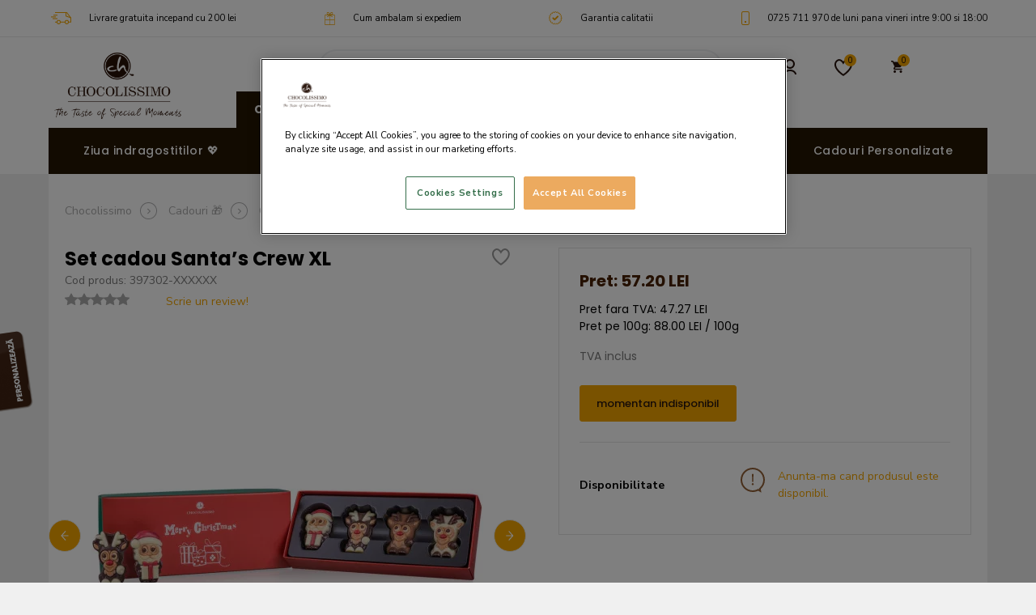

--- FILE ---
content_type: text/html;charset=utf-8
request_url: https://chocolissimo.ro/do/item/397302-XXXXXX/Set-cadou-Santas-Crew-XL
body_size: 25386
content:
<!DOCTYPE html>

<html xmlns="http://www.w3.org/1999/xhtml" lang="ro-RO">
<head>
<base href="https://chocolissimo.ro/" />
<meta http-equiv="Content-Type" content="text/html; charset=utf-8" />
<meta name="viewport" content="width=device-width, initial-scale=1.0, minimum-scale = 1.0">
<title>Set cadou Santa’s Crew XL</title>
<meta name="description" content="Un set de 4 figurine din ciocolata belgiana format din Mos Craciun si 3 reni, ambalate in cutie cu tematica. Un cadou simpatic de Craciun." />
<meta name="keywords" content="" />
<meta property="og:title" content="Set cadou Santa’s Crew XL" data-bind="value: ogTitle"/>
<meta property="og:site_name" content=""/>
<meta property="og:description" content=""/>
<meta property="og:type" content="product">
<meta property="product:retailer_part_no" content=">397302-XXXXXX">
<meta property="og:title" content="Set cadou Santa’s Crew XL">
<meta property="og:image" content="https://chocolissimo.ro/images/_mini/Santas-Crew-XL.jpg"/>
<meta property="og:url" content="https://chocolissimo.ro/do/item/397302-XXXXXX/Set-cadou-Santas-Crew-XL"/>
<meta property="product:category" content="figurine_de_Craciun">
<meta property="product:price:amount" content="57.20">
<link rel="canonical" href="https://chocolissimo.ro/do/item/397302-XXXXXX/Set-cadou-Santas-Crew-XL" />
<link rel="shortcut icon" href="gfx/ficons/chocolissimo.ico" />
<meta name="google-site-verification" content="N4YDvbD8HbEJbQ_TnOAmAfQ664Tjo2eO7pM52qsZECw" />
<link rel="preconnect" href="https://fonts.googleapis.com">
<link rel="preconnect" href="https://fonts.gstatic.com" crossorigin>
<link rel="preload" as="style" href="https://fonts.googleapis.com/css?family=Nunito+Sans:400,700|Playfair+Display|Poppins:400,500,700&amp;subset=latin-ext&display=swap" />
<link href="https://fonts.googleapis.com/css?family=Nunito+Sans:400,700|Playfair+Display|Poppins:400,500,700&amp;subset=latin-ext&display=swap" rel="stylesheet" media="print" onload="this.media='all'" />
<style>
.pre-header-nav.horizontal_space_between .item.align-items-center {
display: flex !important;
min-height: 25px !important;
}
</style>
<link rel="preload" as="image" href="/images/_big/Santas-Crew-XL.webp">
<link rel="preload" as="image" href="/images/_big/Santas-Crew-XL.jpg">
<style>
.ratings {
width: 110px !important;
height: 28px !important;
}
.quantity {
height: 39px !important;
}
@media (min-width: 350px) and (max-width: 370px) {
#owl-product-photos-wrapper {
min-height: 300px !important;
}
}
@media (min-width: 768px) {
.product-details form #components {
margin-left: 20px !important;
}
}
@media (min-width: 992px) {
.product-details form #components {
margin-left: 40px !important;
}
.quantity {
width: 119px !important;
}
#owl-product-photos-nav {
min-height: 101px !important;
}
#owl-product-photos-nav .item {
width: 81px !important;
height: 81px !important;
}
}
@media (min-width: 1200px) {
#section-last-seen {
min-height: 468px !important;
}
#owl-product-photos-wrapper {
min-height: 484px !important;
}
/*.product-photos {*/
/*	min-height: 605px !important;*/
/*}*/
}
</style>
<style>
.rateit-range:hover .rateit-hover {
top: -1px;
}
</style>
<link rel="stylesheet" href="assets/v/main.min.css?v=20250603064042" rel="preload" as="style" />
<!-- OneTrust Cookies Consent Notice start for chocolissimo.ro -->
<script src="https://cdn.cookielaw.org/consent/018df46d-b9f3-71ed-aecf-fc19024701e5/otSDKStub.js" type="text/javascript" charset="UTF-8" data-domain-script="018df46d-b9f3-71ed-aecf-fc19024701e5" ></script>
<script type="text/javascript">
function OptanonWrapper() { }
</script>
<!-- OneTrust Cookies Consent Notice end for chocolissimo.ro -->
<script type="text/javascript">
if (typeof EC === 'undefined') {
EC = {};
}
EC.mmbrown = "";
EC.modules = function () {
var modules= [];
var modulesViewport = [];
var addToModules = function (addFunction) {
modules.push({init: addFunction});
};
var registerModule = function (module) {
if (typeof module.viewportId != "undefined") {
modulesViewport.push(module);
} else {
modules.push(module);
}
};
return {
add: registerModule,
addF: addToModules,
get list () {
return modules;
},
clear: function () {
modules = [];
},
get listVP () {
return modulesViewport;
},
removeVP: function (i) {
modulesViewport.splice(i, 1);
}
}
}();
EC.locale = {
'single': 'ro',
'double': ('ro' == 'pl') ? "pl_PL" : ('ro' == 'de')?"de_DE":"en_EN"
};
EC.version = '20250603064042';
EC.scriptCompile = true;
EC.analyticsTimeout = 1000;
EC.analyticsSendHit = false;
window.addEventListener('error', function(e) {
try {
var msg = "";
if (typeof e.message !== "undefined") {
msg = e.message;
} else if(e.target.src !== null) {
msg = "Brak zasobu(404): " + e.target.src;
}
if (msg.length > 0) {
// ga('send', 'event', 'maintenance', 'consoleError', msg, {
// nonInteraction: true
// });
}
} catch(e) {
console.log("addEventListener error", e)
}
}, true);
</script>
<script>
EC.AnalyticsFN = [];
</script>
<script>
function startAnalyticsFn() {
var i=0,l = EC.AnalyticsFN.length
for(i; i<l; i++) {
EC.AnalyticsFN[i]();
}
EC.AnalyticsFN = [];
}
</script>
<!-- Facebook Pixel Code -->
<script>
!function(f,b,e,v,n,t,s){if(f.fbq)return;n=f.fbq=function(){n.callMethod?
n.callMethod.apply(n,arguments):n.queue.push(arguments)};if(!f._fbq)f._fbq=n;
n.push=n;n.loaded=!0;n.version='2.0';n.queue=[];t=b.createElement(e);t.async=!0;
t.src=v;s=b.getElementsByTagName(e)[0];s.parentNode.insertBefore(t,s)}(window,
document,'script','//connect.facebook.net/en_US/fbevents.js');
fbq('init', '890295607732870');
fbq('track', "PageView");</script>
<noscript><img height="1" width="1" style="display:none"
src="https://www.facebook.com/tr?id=890295607732870&ev=PageView&noscript=1"
/></noscript>
<!-- End Facebook Pixel Code -->
<script>
function fieldInvalidCallback(fieldName, formId) {
if (typeof dataLayer !== "undefined") {
setTimeout(function() {
var fieldId = fieldName.replace("prop(", "").replace(").value","")
var message = "";
try {
message = document.getElementById(fieldId).querySelector(".fv-plugins-message-container").innerText
} catch(e) {
console.log("Error fieldInvalidCallback " + fieldName);
}
dataLayer.push({
'event' : 'field.invalid',
'gtm.element': fieldName,
'gtm.elementClasses': formId,
'gtm.elementId': '',
'gtm.elementUrl': '',
'gtm.elementTarget': '',
'gtm.errorMessage': message,
});
}, 0);
}
}
</script>
<script>
function addToWishListSuccess(itemSymbol) {
if (typeof DataLayerEC4 !== "undefined") {
DataLayerEC4.getInstance().event('addToWishlist', {
"itemSymbol": itemSymbol,
"isItem": true
});
}
}
function removeFromWishListSuccess(itemSymbol){
if (typeof DataLayerEC4 !== "undefined") {
DataLayerEC4.getInstance().event('removeFromWishlist', {
"itemSymbol": itemSymbol,
"isItem": true
});
}
}
</script>
<script data-event="viewItem" type="application/json">	{	"currencyCode": "RON",	"name": "Set cadou Santa’s Crew XL",	"id": "397302-XXXXXX",	"price": "57.20",	"displayedCategoryId": "758",	"customerPrice": "",	"basePrice": "",	"brand": "",	"discount":"",	"category": "Chocolissimo\/Cadouri 🎁\/Craciun 🎅\/Figurine",	"categoryMain": "Figurine",	"variant": ""	}	</script>
<script>
EC.modules.add({
"last": true,
"init": function() {
DataLayerEC4.getInstance().event('viewItem', {});
}
});
</script>
<script>
EC.modules.add({
"last": true,
"init": function() {
DataLayerEC4.getInstance().event('subitems', {});
}
});
</script>
<noscript><iframe src="https://www.googletagmanager.com/ns.html?id=GTM-N9QHWDN" height="0" width="0" style="display:none;visibility:hidden"></iframe></noscript>
</head>
<body class="productPage lang-pl">
<div class="all">
<div class="pre-header">
<div class="section-wide">
<div class="pre-header-nav horizontal_space_between">
<div class="item align-items-center"><span class="ic"> <a href="/do/page/transport-plata"><img src="gfx/ic-delivery.svg" /></a> </span><a href="/do/page/transport-plata"><font color="#000000">Livrare gratuita incepand cu 200 lei</font></a></div><div class="item align-items-center"><span class="ic"> <a href="/do/page/faq"><img data-original="gfx/ic-gift.svg" src="gfx/loader.svg" /></a> </span><a href="/do/page/faq"><font color="#000000">Cum ambalam si expediem</font></a></div><div class="item align-items-center"><span class="ic"> <a href="/do/page/GarantiaCalitatii"><img data-original="gfx/ic-guarantee.svg" src="gfx/loader.svg" /></a> </span><a href="/do/page/GarantiaCalitatii"><font color="#000000">Garantia calitatii</font></a></div><div class="item align-items-center"><span class="ic"> <a href="/do/page/contact"><img data-original="gfx/ic-mobile.svg" src="gfx/loader.svg" /></a> </span><a href="/do/page/contact"><font color="#000000">0725 711 970 de luni pana vineri intre 9:00 si 18:00</font></a></div></div>
</div>
</div>
<header class="header sticky-top">
<div class="section-wide">
<div class="wrapper">
<div itemscope itemtype="http://schema.org/Organization" >
<a class="navbar-brand" href="/" itemprop="url">
<picture>
<source media="(max-width: 991px)" data-srcset="gfx/logo-xs.png" srcset="gfx/logo-xs.png">
<img src="gfx/logo.png" itemprop="logo" alt="Logo Chocolissimo" title="Logo Chocolissimo">
</picture>
</a>
</div>
<div class="nav-admin-search d-flex justify-content-end">
<form id="searchForm" method="get" action="/do/search;jsessionid=3F65E028FDB6A00BB8B2D985F9313036" class="form-inline">
<div class="input-group">
<input name="any" type="text" autocomplete="off" class="form-control" id="shopSearchNew" placeholder="Numele produsului sau numarul comenzii"/>
<div class="input-group-append">
<button type="submit" class="btn">
<svg class="f-icon" width="17px" height="14px">
<use xlink:href="#ic-search"></use>
</svg>
</button>
</div>
</div>
</form>
<div id="suggestFullPage" style="display:none">
<div class="section-wide">
<button type="button" class="close" data-dismiss="modal" aria-hidden="true">&times;</button>
<h2>Găsește-ți cadoul...</h2>
<div class="separator"></div>
<form id="searchFormFullPage" method="get" action="/do/search;jsessionid=3F65E028FDB6A00BB8B2D985F9313036" class="form-inline">
<div class="input-group">
<input name="any" type="text" autocomplete="off" class="form-control" id="shopSearchFullPage" placeholder="Numele produsului sau numarul comenzii"/>
<input name="start" value="0" type="hidden" />
<input name="limit" value="24" type="hidden" />
<input name="target" value="item" type="hidden" />
<div class="input-group-append">
<button type="submit" class="btn">
<svg class="f-icon" width="17px" height="17px">
<use xlink:href="#ic-search"></use>
</svg>
</button>
</div>
</div>
</form>
<div class="row products-list product-items">
</div>
</div>
</div>
<div class="row products-list product-items" id="giftsFinderList" style="display: none;">
<div class="product-item item-11986 col-12 col-md-6 col-lg-4 col-xxl-3 product-over clearfix product-active" data-symbol="3057-PLVA13">
<div class="wrapper">
<a href="do/item/3057-PLVA13/Ciocolata-in-forma-de-Porsche-911---Valentine">
<div class="badges">
<span class="badge badge-primary">15% Discount</span>
</div>
<div class="image">
<picture><source srcset="/images/_small/ciocolata-in-forma-de-porsche-911-valentine.webp" type="image/webp"/><source srcset="/images/_small/ciocolata-in-forma-de-porsche-911-valentine.jpg" type="image/jpeg"/><img class="img-fluid" alt="Porsche figurina" data-original="/images/_small/ciocolata-in-forma-de-porsche-911-valentine.jpg" src="/images/loader_new.gif" /><noscript><img class="img-fluid" alt="Porsche figurina" src="/images/_small/ciocolata-in-forma-de-porsche-911-valentine.jpg" /></noscript></picture>
</div>
<div class="info">
<p class="product-title">
Ciocolata in forma de Porsche 911 - Valentine
</p>
<div class="product-prices">
<div class="yourPrice">
<meta itemprop="priceCurrency" content="RON" />
<span id="price" content="103.10" data-currency="LEI">103.10 LEI</span>
</div>
</div>
</div>
</a>
<div class="product-over clearfix product-active">
<div class="wish-wrap">
<script type="text/javascript">
wishlistMsg = [];
wishlistMsg[0] = "Produsul a fost adaugat la favorite";
wishlistMsg[1] = "Produsul a fost sters la favorite";
</script>
<div class="wishlist" data-id="11986">
<a id="btnRemove" type="button" class="btn btn-favorite removeW" style="display: none;" data-symbol="3057-PLVA13" data-container=".item-11986"><svg class="f-icon" width="22px" height="21px"><use xlink:href="#ic-fav"></use></svg></a>
<a id="btnAdd" type="button" class="btn btn-favorite addW" style="display: none;" data-symbol="3057-PLVA13" data-container=".item-11986"><svg class="f-icon" width="22px" height="21px"><use xlink:href="#ic-fav"></use></svg></a>
<!-- <div id="wishListAlert" class="alert alert-info" style="display: none"></div> -->
<div id="loader" style="display:none;"><div class="loader-new"><i id="fa-loader"></i></div></span></div>
</div>
</div>
<div class="image">
<a href="do/item/3057-PLVA13/Ciocolata-in-forma-de-Porsche-911---Valentine">
<picture><source srcset="/images/_small/ciocolata-in-forma-de-porsche-911-valentine.webp" type="image/webp"/><source srcset="/images/_small/ciocolata-in-forma-de-porsche-911-valentine.jpg" type="image/jpeg"/><img class="img-fluid" alt="Porsche figurina" data-original="/images/_small/ciocolata-in-forma-de-porsche-911-valentine.jpg" src="/images/loader_new.gif" /><noscript><img class="img-fluid" alt="Porsche figurina" src="/images/_small/ciocolata-in-forma-de-porsche-911-valentine.jpg" /></noscript></picture>
</a>
</div>
<div class="info">
<p class="product-title" rel="instest2">
<a href="do/item/3057-PLVA13/Ciocolata-in-forma-de-Porsche-911---Valentine">Ciocolata in forma de Porsche 911 - Valentine</a>
</p>
<div class="product-prices">
<div class="yourPrice">
<meta itemprop="priceCurrency" content="RON" />
<span id="price" content="103.10" data-currency="LEI">103.10 LEI</span>
</div>
</div>
</div>
<div class="description">
<p class="desc d-1"></p>
<div class="long-desc-wrapper">
<p class="long-desc"><span></span><p>Descoperiti replica perfecta a legendarului Porsche 911 Carrera, masina emblematica a anilor &#39;60. Creata pentru iubitorii acestui model iconic, replica este realizata din ciocolata belgiana fina, combinand ciocolata cu lapte cu accente de ciocolata neagra.</p><p>Ambalata elegant intr-o cutie transparenta cu panglica decorata cu inimioare, este cadoul perfect pentru orice pasionat de masini si de... ciocolata!</p><span></span></p>
</div>
<dl class="row features">
<dt class="col-sm-6">Masa neta</dt>
<dd class="col-sm-6">115 g</dd>
<dt class="col-sm-6">Dimensiunea cutiei</dt>
<dd class="col-sm-6">160x73x48 mm</dd>
<dt class="col-sm-6">Pret pe 100g</dt>
<dd class="col-sm-6">
89.65 LEI
</dd>
<dt class="col-sm-6">Pret fara TVA</dt>
<dd class="col-sm-6">85.21 LEI</dd>
</dl>
<hr>
<div class="product-action">
<script type="text/javascript">
var gaProduct11986 = {
'id': '3057-PLVA13',
'name': 'Ciocolata in forma de Porsche 911 - Valentine',
'category': 'Figurine',
'brand': '',
'price': '103.10',
'available': 'true',
'weight': '143',
'qty': 1
}
</script>
<a href="do/cart?f=add&amp;item=3057-PLVA13" class="btn btn-primary"><svg class="f-icon" width="19px" height="19px"><use xlink:href="#ic-bag"></use></svg>ADAUGA IN COS </a>
</div>
</div>
<div class="btn-more-details">
<a href="do/item/3057-PLVA13/Ciocolata-in-forma-de-Porsche-911---Valentine" class="btn btn-texts">Mai mult »</a>
<div class="available">
disponibil </div>
<div class="icon"></div>
</div>
</div>
</div>
<script data-event="productsList" type="application/json">	{	"currencyCode": "RON",	"name": "Ciocolata in forma de Porsche 911 - Valentine",	"id": "3057-PLVA13",	"price": "103.10",	"displayedCategoryId": "739",	"customerPrice": "",	"basePrice": "",	"brand": "",	"discount":"",	"category": "Chocolissimo\/Ciocolata\/Figurine din ciocolata 😍",	"categoryMain": "Figurine din ciocolata 😍",	"variant": ""	}	</script>
</div>
<div class="product-item item-17037 col-12 col-md-6 col-lg-4 col-xxl-3 product-over clearfix product-active" data-symbol="1413-PLXXXX">
<div class="wrapper">
<a href="do/item/1413-PLXXXX/Cutie-cu-praline-din-ciocolata-Love--Cupcake-4">
<div class="badges">
</div>
<div class="image">
<picture><source srcset="/images/_small/cutie-cu-praline-din-ciocolata-love-cupcake-4.webp" type="image/webp"/><source srcset="/images/_small/cutie-cu-praline-din-ciocolata-love-cupcake-4.jpg" type="image/jpeg"/><img class="img-fluid" alt="Praline belgiene cupcake" data-original="/images/_small/cutie-cu-praline-din-ciocolata-love-cupcake-4.jpg" src="/images/loader_new.gif" /><noscript><img class="img-fluid" alt="Praline belgiene cupcake" src="/images/_small/cutie-cu-praline-din-ciocolata-love-cupcake-4.jpg" /></noscript></picture>
</div>
<div class="info">
<p class="product-title">
Cutie cu praline din ciocolata Love & Cupcake 4
</p>
<div class="product-prices">
<div class="yourPrice">
<meta itemprop="priceCurrency" content="RON" />
<span id="price" content="45.80" data-currency="LEI">45.80 LEI</span>
</div>
</div>
</div>
</a>
<div class="product-over clearfix product-active">
<div class="wish-wrap">
<script type="text/javascript">
wishlistMsg = [];
wishlistMsg[0] = "Produsul a fost adaugat la favorite";
wishlistMsg[1] = "Produsul a fost sters la favorite";
</script>
<div class="wishlist" data-id="17037">
<a id="btnRemove" type="button" class="btn btn-favorite removeW" style="display: none;" data-symbol="1413-PLXXXX" data-container=".item-17037"><svg class="f-icon" width="22px" height="21px"><use xlink:href="#ic-fav"></use></svg></a>
<a id="btnAdd" type="button" class="btn btn-favorite addW" style="display: none;" data-symbol="1413-PLXXXX" data-container=".item-17037"><svg class="f-icon" width="22px" height="21px"><use xlink:href="#ic-fav"></use></svg></a>
<!-- <div id="wishListAlert" class="alert alert-info" style="display: none"></div> -->
<div id="loader" style="display:none;"><div class="loader-new"><i id="fa-loader"></i></div></span></div>
</div>
</div>
<div class="image">
<a href="do/item/1413-PLXXXX/Cutie-cu-praline-din-ciocolata-Love--Cupcake-4">
<picture><source srcset="/images/_small/cutie-cu-praline-din-ciocolata-love-cupcake-4.webp" type="image/webp"/><source srcset="/images/_small/cutie-cu-praline-din-ciocolata-love-cupcake-4.jpg" type="image/jpeg"/><img class="img-fluid" alt="Praline belgiene cupcake" data-original="/images/_small/cutie-cu-praline-din-ciocolata-love-cupcake-4.jpg" src="/images/loader_new.gif" /><noscript><img class="img-fluid" alt="Praline belgiene cupcake" src="/images/_small/cutie-cu-praline-din-ciocolata-love-cupcake-4.jpg" /></noscript></picture>
</a>
</div>
<div class="info">
<p class="product-title" rel="instest2">
<a href="do/item/1413-PLXXXX/Cutie-cu-praline-din-ciocolata-Love--Cupcake-4">Cutie cu praline din ciocolata Love & Cupcake 4</a>
</p>
<div class="product-prices">
<div class="yourPrice">
<meta itemprop="priceCurrency" content="RON" />
<span id="price" content="45.80" data-currency="LEI">45.80 LEI</span>
</div>
</div>
</div>
<div class="description">
<p class="desc d-1"></p>
<div class="long-desc-wrapper">
<p class="long-desc"><span style="color: rgb(62, 34, 12); font-family: &quot;Open Sans&quot;, sans-serif; font-size: 13px;"></span><p style="background:white"><span style="font-size:10.5pt;font-family:&quot;Arial&quot;,sans-serif;color:#7B7B7B"></span>Cupcake este o pralina premium extraordinar de simpatica si delicata, in forma faimosului desert american. Briosa, de dimensiune mai mica decat cea originala, este realizata din ciocolata belgiana cu lapte si diferite umpluturi delicioase.<br />Cutia contine 4 cupcakes, alese intamplator din intreg sortimentul:<br />&nbsp;&nbsp;&nbsp; - Caramel<br />&nbsp;&nbsp;&nbsp; - Fructe de padure<br />&nbsp;&nbsp;&nbsp; - Migdale<br />&nbsp;&nbsp;&nbsp; - Mocha-cappuccino<br />&nbsp;&nbsp;&nbsp; - Capsuni<br />&nbsp;&nbsp;&nbsp; - Ciocolata<br />Cupcakes au fost create de un ciocolatier belgian cu o imaginatie bogata si sunt ideale pentru a fi servite cu cafea, dar si pentru a fi daruite cadou persoane iubite de Ziua Indragostitilor, datorita ambalajului romatic.<br /><br />Daca trimiti acest cadou direct la destinatar si vrei sa adaugi o felicitare cu urari speciale in colet, o poti adauga din cos, in sectiunea &bdquo;Impachetare cadou&rdquo;&nbsp;</p><span style="color: rgb(62, 34, 12); font-family: &quot;Open Sans&quot;, sans-serif; font-size: 13px;"></span></p>
</div>
<dl class="row features">
<dt class="col-sm-6">Masa neta</dt>
<dd class="col-sm-6">75 g</dd>
<dt class="col-sm-6">Dimensiunea cutiei</dt>
<dd class="col-sm-6">105x105x40 mm</dd>
<dt class="col-sm-6">Pret pe 100g</dt>
<dd class="col-sm-6">
61.07 LEI
</dd>
<dt class="col-sm-6">Pret fara TVA</dt>
<dd class="col-sm-6">37.85 LEI</dd>
</dl>
<hr>
<div class="product-action">
<script type="text/javascript">
var gaProduct17037 = {
'id': '1413-PLXXXX',
'name': 'Cutie cu praline din ciocolata Love & Cupcake 4',
'category': 'Figurine',
'brand': '',
'price': '45.80',
'available': 'true',
'weight': '120',
'qty': 1
}
</script>
<a href="do/cart?f=add&amp;item=1413-PLXXXX" class="btn btn-primary"><svg class="f-icon" width="19px" height="19px"><use xlink:href="#ic-bag"></use></svg>ADAUGA IN COS </a>
</div>
</div>
<div class="btn-more-details">
<a href="do/item/1413-PLXXXX/Cutie-cu-praline-din-ciocolata-Love--Cupcake-4" class="btn btn-texts">Mai mult »</a>
<div class="available">
disponibil </div>
<div class="icon"></div>
</div>
</div>
</div>
<script data-event="productsList" type="application/json">	{	"currencyCode": "RON",	"name": "Cutie cu praline din ciocolata Love & Cupcake 4",	"id": "1413-PLXXXX",	"price": "45.80",	"displayedCategoryId": "724",	"customerPrice": "",	"basePrice": "",	"brand": "",	"discount":"",	"category": "\/Cup Cakes",	"categoryMain": "Cup Cakes",	"variant": ""	}	</script>
</div>
<div class="product-item item-15354 col-12 col-md-6 col-lg-4 col-xxl-3 product-over clearfix product-active" data-symbol="3370-PLXXXX">
<div class="wrapper">
<a href="do/item/3370-PLXXXX/Ciocolata-in-forma-de-inima-Chocolate-Hearts">
<div class="badges">
<span class="badge badge-primary">Nou</span>
</div>
<div class="image">
<picture><source srcset="/images/_small/ciocolata-in-forma-de-inima-chocolate-hearts.webp" type="image/webp"/><source srcset="/images/_small/ciocolata-in-forma-de-inima-chocolate-hearts.jpg" type="image/jpeg"/><img class="img-fluid" alt="cadouri ziua indragostitilor" data-original="/images/_small/ciocolata-in-forma-de-inima-chocolate-hearts.jpg" src="/images/loader_new.gif" /><noscript><img class="img-fluid" alt="cadouri ziua indragostitilor" src="/images/_small/ciocolata-in-forma-de-inima-chocolate-hearts.jpg" /></noscript></picture>
</div>
<div class="info">
<p class="product-title">
Ciocolata in forma de inima Chocolate Hearts
</p>
<div class="product-prices">
<div class="yourPrice">
<meta itemprop="priceCurrency" content="RON" />
<span id="price" content="80.10" data-currency="LEI">80.10 LEI</span>
</div>
</div>
</div>
</a>
<div class="product-over clearfix product-active">
<div class="wish-wrap">
<script type="text/javascript">
wishlistMsg = [];
wishlistMsg[0] = "Produsul a fost adaugat la favorite";
wishlistMsg[1] = "Produsul a fost sters la favorite";
</script>
<div class="wishlist" data-id="15354">
<a id="btnRemove" type="button" class="btn btn-favorite removeW" style="display: none;" data-symbol="3370-PLXXXX" data-container=".item-15354"><svg class="f-icon" width="22px" height="21px"><use xlink:href="#ic-fav"></use></svg></a>
<a id="btnAdd" type="button" class="btn btn-favorite addW" style="display: none;" data-symbol="3370-PLXXXX" data-container=".item-15354"><svg class="f-icon" width="22px" height="21px"><use xlink:href="#ic-fav"></use></svg></a>
<!-- <div id="wishListAlert" class="alert alert-info" style="display: none"></div> -->
<div id="loader" style="display:none;"><div class="loader-new"><i id="fa-loader"></i></div></span></div>
</div>
</div>
<div class="image">
<a href="do/item/3370-PLXXXX/Ciocolata-in-forma-de-inima-Chocolate-Hearts">
<picture><source srcset="/images/_small/ciocolata-in-forma-de-inima-chocolate-hearts.webp" type="image/webp"/><source srcset="/images/_small/ciocolata-in-forma-de-inima-chocolate-hearts.jpg" type="image/jpeg"/><img class="img-fluid" alt="cadouri ziua indragostitilor" data-original="/images/_small/ciocolata-in-forma-de-inima-chocolate-hearts.jpg" src="/images/loader_new.gif" /><noscript><img class="img-fluid" alt="cadouri ziua indragostitilor" src="/images/_small/ciocolata-in-forma-de-inima-chocolate-hearts.jpg" /></noscript></picture>
</a>
</div>
<div class="info">
<p class="product-title" rel="instest2">
<a href="do/item/3370-PLXXXX/Ciocolata-in-forma-de-inima-Chocolate-Hearts">Ciocolata in forma de inima Chocolate Hearts</a>
</p>
<div class="product-prices">
<div class="yourPrice">
<meta itemprop="priceCurrency" content="RON" />
<span id="price" content="80.10" data-currency="LEI">80.10 LEI</span>
</div>
</div>
</div>
<div class="description">
<p class="desc d-1"></p>
<div class="long-desc-wrapper">
<p class="long-desc"><p>Inimi de ciocolata belgiana, special create&nbsp;pentru Ziua Indragostitilor.<br />Setul contine:<br />- 2 inimi din&nbsp;ciocolata alba&nbsp;cu afine,<br />- 2 inimi din ciocolata cu lapte cu capsuni,<br />- 2 inimi din&nbsp;ciocolata neagra cu zmeura.<br />Ambalate intr-o cutie simpla, eleganta si de efect, sunt un cadou simpatic pentru persoana iubita.</p></p>
</div>
<dl class="row features">
<dt class="col-sm-6">Masa neta</dt>
<dd class="col-sm-6">120 g</dd>
<dt class="col-sm-6">Dimensiunea cutiei</dt>
<dd class="col-sm-6">195x195x20 mm</dd>
<dt class="col-sm-6">Pret pe 100g</dt>
<dd class="col-sm-6">
66.75 LEI
</dd>
<dt class="col-sm-6">Pret fara TVA</dt>
<dd class="col-sm-6">66.20 LEI</dd>
</dl>
<hr>
<div class="product-action">
<script type="text/javascript">
var gaProduct15354 = {
'id': '3370-PLXXXX',
'name': 'Ciocolata in forma de inima Chocolate Hearts',
'category': 'Figurine',
'brand': '',
'price': '80.10',
'available': 'true',
'weight': '210',
'qty': 1
}
</script>
<a href="do/cart?f=add&amp;item=3370-PLXXXX" class="btn btn-primary"><svg class="f-icon" width="19px" height="19px"><use xlink:href="#ic-bag"></use></svg>ADAUGA IN COS </a>
</div>
</div>
<div class="btn-more-details">
<a href="do/item/3370-PLXXXX/Ciocolata-in-forma-de-inima-Chocolate-Hearts" class="btn btn-texts">Mai mult »</a>
<div class="available">
disponibil </div>
<div class="icon"></div>
</div>
</div>
</div>
<script data-event="productsList" type="application/json">	{	"currencyCode": "RON",	"name": "Ciocolata in forma de inima Chocolate Hearts",	"id": "3370-PLXXXX",	"price": "80.10",	"displayedCategoryId": "745",	"customerPrice": "",	"basePrice": "",	"brand": "",	"discount":"",	"category": "Chocolissimo\/Ziua indragostitilor 💖",	"categoryMain": "Ziua indragostitilor 💖",	"variant": ""	}	</script>
</div>
<div class="product-item item-23341 col-12 col-md-6 col-lg-4 col-xxl-3 product-over clearfix product-active" data-symbol="187503-XXXXXX">
<div class="wrapper">
<a href="do/item/187503-XXXXXX/Litere-din-ciocolata-belgiana-Love-Letters---Ruby">
<div class="badges">
</div>
<div class="image">
<picture><source srcset="/images/_small/litere-din-ciocolata-belgiana-love-letters-ruby.webp" type="image/webp"/><source srcset="/images/_small/litere-din-ciocolata-belgiana-love-letters-ruby.jpg" type="image/jpeg"/><img class="img-fluid" alt="Cadouri ciocolata ziua indragostitilor" data-original="/images/_small/litere-din-ciocolata-belgiana-love-letters-ruby.jpg" src="/images/loader_new.gif" /><noscript><img class="img-fluid" alt="Cadouri ciocolata ziua indragostitilor" src="/images/_small/litere-din-ciocolata-belgiana-love-letters-ruby.jpg" /></noscript></picture>
</div>
<div class="info">
<p class="product-title">
Litere din ciocolata belgiana Love Letters - Ruby
</p>
<div class="product-prices">
<div class="yourPrice">
<meta itemprop="priceCurrency" content="RON" />
<span id="price" content="114.50" data-currency="LEI">114.50 LEI</span>
</div>
</div>
</div>
</a>
<div class="product-over clearfix product-active">
<div class="wish-wrap">
<script type="text/javascript">
wishlistMsg = [];
wishlistMsg[0] = "Produsul a fost adaugat la favorite";
wishlistMsg[1] = "Produsul a fost sters la favorite";
</script>
<div class="wishlist" data-id="23341">
<a id="btnRemove" type="button" class="btn btn-favorite removeW" style="display: none;" data-symbol="187503-XXXXXX" data-container=".item-23341"><svg class="f-icon" width="22px" height="21px"><use xlink:href="#ic-fav"></use></svg></a>
<a id="btnAdd" type="button" class="btn btn-favorite addW" style="display: none;" data-symbol="187503-XXXXXX" data-container=".item-23341"><svg class="f-icon" width="22px" height="21px"><use xlink:href="#ic-fav"></use></svg></a>
<!-- <div id="wishListAlert" class="alert alert-info" style="display: none"></div> -->
<div id="loader" style="display:none;"><div class="loader-new"><i id="fa-loader"></i></div></span></div>
</div>
</div>
<div class="image">
<a href="do/item/187503-XXXXXX/Litere-din-ciocolata-belgiana-Love-Letters---Ruby">
<picture><source srcset="/images/_small/litere-din-ciocolata-belgiana-love-letters-ruby.webp" type="image/webp"/><source srcset="/images/_small/litere-din-ciocolata-belgiana-love-letters-ruby.jpg" type="image/jpeg"/><img class="img-fluid" alt="Cadouri ciocolata ziua indragostitilor" data-original="/images/_small/litere-din-ciocolata-belgiana-love-letters-ruby.jpg" src="/images/loader_new.gif" /><noscript><img class="img-fluid" alt="Cadouri ciocolata ziua indragostitilor" src="/images/_small/litere-din-ciocolata-belgiana-love-letters-ruby.jpg" /></noscript></picture>
</a>
</div>
<div class="info">
<p class="product-title" rel="instest2">
<a href="do/item/187503-XXXXXX/Litere-din-ciocolata-belgiana-Love-Letters---Ruby">Litere din ciocolata belgiana Love Letters - Ruby</a>
</p>
<div class="product-prices">
<div class="yourPrice">
<meta itemprop="priceCurrency" content="RON" />
<span id="price" content="114.50" data-currency="LEI">114.50 LEI</span>
</div>
</div>
</div>
<div class="description">
<p class="desc d-1"></p>
<div class="long-desc-wrapper">
<p class="long-desc">Cadou realizat cu dragoste, din ciocolata belgiana cu lapte delicioasa si diferite ingrediente aromate.<br /><br />Literele din ciocolata au fost decorate cu praf de aur alimentar si fistic, rezultand o combinatie incredibila alături de ciocolata ruby delicată.&nbsp;Literele L &amp; V sunt decorate cu fistic, iar literele O &amp; E sunt decorate cu praf de aur alimentar.<br /><br />Cutia din lemn in care sunt ambalate poate fi gravata cu un text personalizat de maximum 25 de caractere.&nbsp;<br />&nbsp;</p>
</div>
<dl class="row features">
<dt class="col-sm-6">Masa neta</dt>
<dd class="col-sm-6">80 g</dd>
<dt class="col-sm-6">Dimensiunea cutiei</dt>
<dd class="col-sm-6">315x115x25 mm</dd>
<dt class="col-sm-6">Pret pe 100g</dt>
<dd class="col-sm-6">
143.13 LEI
</dd>
<dt class="col-sm-6">Pret fara TVA</dt>
<dd class="col-sm-6">94.63 LEI</dd>
</dl>
<hr>
<div class="product-action">
<script type="text/javascript">
var gaProduct23341 = {
'id': '187503-XXXXXX',
'name': 'Litere din ciocolata belgiana Love Letters - Ruby',
'category': 'Figurine',
'brand': '',
'price': '114.50',
'available': 'true',
'weight': '290',
'qty': 1
}
</script>
<a href="do/item/187503-XXXXXX/Litere-din-ciocolata-belgiana-Love-Letters---Ruby" class="btn btn-primary">Configureaza</a>
</div>
</div>
<div class="btn-more-details">
<a href="do/item/187503-XXXXXX/Litere-din-ciocolata-belgiana-Love-Letters---Ruby" class="btn btn-texts">Mai mult »</a>
<div class="available">
disponibil </div>
<div class="icon"></div>
</div>
</div>
</div>
<script data-event="productsList" type="application/json">	{	"currencyCode": "RON",	"name": "Litere din ciocolata belgiana Love Letters - Ruby",	"id": "187503-XXXXXX",	"price": "114.50",	"displayedCategoryId": "794",	"customerPrice": "",	"basePrice": "",	"brand": "",	"discount":"",	"category": "Chocolissimo\/Ciocolata\/Figurine din ciocolata 😍\/Letters & Numbers",	"categoryMain": "Letters & Numbers",	"variant": ""	}	</script>
</div>
</div>
<script type="text/javascript">
EC.modules.add({
module:"suggestFullPage",
initAfter: function(){
return new Promise(function(resolve, reject) {
document.getElementById("shopSearchNew").addEventListener("focus", function( event ) {
resolve(true);
}, { once: true });
document.getElementById("shopSearchNew").addEventListener("mouseover", function( event ) {
resolve(true);
}, { once: true });
})
},
init: function () {
new EC.mmbrown.SuggestFullPage({
minLength:2,
limit:8
});
}
});
</script>
<div class="nav-admin d-flex align-items-center">
<div class="dropdown">
<a href="do/login?referer=https://chocolissimo.ro/do/item/397302-XXXXXX/Set-cadou-Santas-Crew-XL" class="dropdown-toggle" data-toggle="dropdown" data-hover="dropdown" data-close-others="true">
<svg class="f-icon" width="16px" height="19px">
<use xlink:href="#ic-user"></use>
</svg>
</a>
<div class="dropdown-menu dropdown-menu-right">
<div id="content" class="staticPage">
<div class="container">
<div class="form-horizontal">
<form name="loginForm" method="post" action="/do/login;jsessionid=3F65E028FDB6A00BB8B2D985F9313036">
<fieldset>
<input type="hidden" name="referer" value="">
<div id="legend"> <legend class="">Autentificare</legend>
</div>
<div class="form-group">
<label for="login">Login (e-mail):</label>
<input type="text" name="login" value="" class="form-control">
</div>
<div class="form-group">
<label for="password">Parola :</label>
<input type="password" name="password" value="" class="form-control">
</div>
<div class="form-group">
<input type="submit" value="Sign in" class="btn btn-primary">
</div>
<div>
<p>Daca nu ai un cont in sistemul nostru,
<strong><a href="/do/registration;jsessionid=3F65E028FDB6A00BB8B2D985F9313036">creaza cont</a></strong></p>
<p>Ai uitat parola? <strong><a href="/do/passwordReminder;jsessionid=3F65E028FDB6A00BB8B2D985F9313036">Reamintire parola</a></strong></p>
</div>
<table class="table">
</table>
</fieldset>
</form>
</div>
</div>
</div>
</div>
</div>
<a href="do/wishList">
<span id="wishCount" class="num">0</span>
<svg class="f-icon" width="22px" height="21px">
<use xlink:href="#ic-fav"></use>
</svg>
</a>
<div class="top-cart-block">
<div class="top-cart-info">
<a href="do/cart" class="top-cart-info-count">
<span id="cartItemsCount" class="num">0</span>
<svg class="f-icon" width="15px" height="19px">
<use xlink:href="#ic-bag"></use>
</svg>
</a>
</div>
<div class="top-cart-content-wrapper">
<div class="top-cart-content">
<div class="loader-new">
<i></i>
</div>
</div>
</div>
</div>
</div>
</div>
<nav class="navbar navbar-expand-md ">
<a class="navbar-toggler collapsed" data-toggle="collapse" data-target="#navbarMain" aria-controls="navbarMain" aria-expanded="false"
aria-label="Toggle navigation" id="navbarMainTrigger">
<span class="line"></span>
<span class="line"></span>
<span class="line"></span>
</a>
<div class="navbar-collapse flex-column justify-content-end collapse level-2-open" id="navbarMain">
<ul class="navbar-nav level-1 d-flex">
<li class="nav-item active">
<div class="up-down-arrow"></div>
<a href="do/cat/MENU_CHOCO/Chocolissimo" class="nav-link">Chocolissimo</a>
</li>
<li class="nav-item ">
<div class="up-down-arrow"></div>
<a href="do/chocotelegram" class="nav-link">ChocoTelegram</a>
</li>
<li class="nav-item ">
<div class="up-down-arrow"></div>
<a href="cadouri-corporate" class="nav-link static-page">Cadouri corporate</a>
</li>
<li class="d-md-none">
<div class="col">
</div>
<div class="col">
</div>
</li>
</ul>
<ul class="navbar-nav level-2 justify-content-center" topCategorySymbol="MENU_CHOCO" topPageSymbol="" activePage="">
<li id="topMenu-cadouri_ziua_indragostitilor" class="nav-item ">
<a href="do/cat/cadouri_ziua_indragostitilor/Ziua-indragostitilor-" class="dropdown-item">Ziua indragostitilor 💖</a>
</li>
<li id="topMenu-cadouri_de_martisor" class="nav-item ">
<a href="do/cat/cadouri_de_martisor/Martisor-" class="dropdown-item">Martisor 🌷</a>
</li>
<li id="topMenu-Livrare_rapida" class="nav-item dropdown">
<a href="" class="nav-link dropdown-toggle up-down-arrow d-md-none" role="button" data-toggle="dropdown" aria-haspopup="true" aria-expanded="false" id="navbar-Livrare_rapida"></a>
<a class="nav-link" href="livrare-rapida">Livrare rapida 🚚</a>
<div class="dropdown-menu level-3" aria-labelledby="navbar-Livrare_rapida">
<div class="dropdown-content">
<div class="row"><div class="col-md-4 col-lg-3 "><ul class="list-unstyled"><li><a href="/do/cat/Aniversari24/Botez"><strong>Aniversari</strong></a></li><li><a href="/do/cat/Halloween24/Botez"><strong>Halloween</strong></a></li><li><a href="/do/cat/Craciun24/Botez"><strong>Craciun</strong></a></li><li><a href="/do/cat/Martisor24/Botez"><strong>Martisor</strong></a></li><li><a href="/do/cat/8Martie24/Botez"><strong>8 Martie</strong></a></li><li><a href="/do/cat/Paste24/Botez"><strong>Paste</strong></a></li></ul></div></div></div>
</div>
</li>
<li id="topMenu-ciocolata" class="nav-item dropdown">
<a href="" class="nav-link dropdown-toggle up-down-arrow d-md-none" role="button" data-toggle="dropdown" aria-haspopup="true" aria-expanded="false" id="navbar-ciocolata"></a>
<a class="nav-link" href="do/cat/ciocolata/Ciocolata">Ciocolata</a>
<div class="dropdown-menu level-3" aria-labelledby="navbar-ciocolata">
<div class="dropdown-content">
<div class="row"><div class="col-md-4 col-lg-3 "><ul class="list-unstyled"><li><a href="/do/cat/tablete_ciocolata/TABLETE"><strong>TABLETE</strong></a></li><li><a href="/do/cat/Figurine_din_ciocolata/Figurine-din-ciocolata"><strong>FIGURINE DIN CIOCOLATA​</strong></a></li><li><a href="/do/cat/FRUCTE_IN_CICOLATA/Fructe-si-nuci-in-ciocolata"><strong>FRUCTE​ IN CIOCOLATA</strong></a></li><li><a href="/do/cat/ciocolata_de_baut/Ciocolata-de-baut"><strong>CIOCOLATA DE BAUT</strong></a></li></ul></div><div class="col-md-4 col-lg-3 "><ul class="list-unstyled"><li><a href="/do/cat/acadele_ciocolata/Acadele-ChocoLollies"><strong>ACADELE CHOCOLOLLIES</strong></a></li><li><a href="/do/chocotelegram"><strong>CHOCOTELEGRAM</strong></a></li><li><a href="/do/chocPlay"><strong>CHOC&amp;PLAY</strong></a></li></ul></div><div class="col-md-4 col-lg-6"><div class="row"><div class="d-none d-lg-block col-lg-6 "><a href="do/cat/tablete_ciocolata_the_bar/The-Bar-Experience" target="_self"><img alt="Bar Experience" class="img-responsive" src="/images/Bar_experience.jpg" style="width: 300px; height: 200px;" title="Bar Experience" /></a></div><div class="col-md-12 col-lg-6"><div class="h5">Ciocolata este pasiunea noastra!</div><p><span id="result_box" lang="de"><span> Combinatii unice de arome in produse clasice din ciocolata, dar si produse noi, originale si innovative. Aici vei gasi cele mai interesante cadouri pentru toata lumea, pentru toate ocaziile - figurine din ciocolata, tablete delicioase care te vor surprinde atat prin gust, dar si prin ambalaje creative si originale. Vei avea oportunitatea sa descoperi calitatea exceptionala a boabelor de cacao, ascunsa in trufe delicioase, fructe in ciocolata sau fondue catifelat. </span></span></p></div></div></div></div></div>
</div>
</li>
<li id="topMenu-praline" class="nav-item dropdown">
<a href="" class="nav-link dropdown-toggle up-down-arrow d-md-none" role="button" data-toggle="dropdown" aria-haspopup="true" aria-expanded="false" id="navbar-praline"></a>
<a class="nav-link" href="praline_belgiene">Praline</a>
<div class="dropdown-menu level-3" aria-labelledby="navbar-praline">
<div class="dropdown-content">
<div class="row"><div class="col-md-4 col-lg-3 "><ul class="list-unstyled"><li><a href="https://chocolissimo.ro/Praline_cu_alcool"><strong>PRALINE CU ALCOOL</strong></a></li><li><a href="https://chocolissimo.ro/praline-fara-alcool"><strong>PRALINE FARA ALCOOL</strong></a></li><li><a href="https://chocolissimo.ro/praline-printate"><strong>PRALINE PRINTATE</strong></a></li><li><a href="https://chocolissimo.ro/praline-cu-arome-deosebite"><strong>PRALINE DEOSEBITE</strong></a></li></ul></div><div class="col-md-4 col-lg-3 "><ul class="list-unstyled"><li><a href="https://chocolissimo.ro/praline-pentru-indragostiti"><strong>PENTRU INDRAGOSTITI</strong></a></li><li><a href="https://chocolissimo.ro/praline-pentru-familie"><strong>PENTRU FAMILIE</strong></a></li><li><a href="https://chocolissimo.ro/praline-in-cutii-din-lemn"><strong>IN CUTII DIN LEMN</strong></a></li><li><a href="https://chocolissimo.ro/praline-in-cutii-cu-fotografie"><strong>IN CUTII CU FOTOGRAFIE</strong></a></li><li><a href="https://chocolissimo.ro/do/cat/Praline_standard/Praline-standard"><strong>IN CUTII STANDARD</strong></a></li></ul></div><div class="col-md-4 col-lg-3"><a href="do/cat/praline/Praline" target="_self"><img alt="Colectia de praline belgiene Chocolissimo" class="img-fluid" src="/images/Colectia_Praline_belgiene_Chocolissimo.jpg" style="width: 175px; height: 150px;" title="Vezi colectiile de praline" /></a></div></div></div>
</div>
</li>
<li id="topMenu-cadouri_pentru_toate_ocaziile" class="nav-item dropdown">
<a href="" class="nav-link dropdown-toggle up-down-arrow d-md-none" role="button" data-toggle="dropdown" aria-haspopup="true" aria-expanded="false" id="navbar-cadouri_pentru_toate_ocaziile"></a>
<a class="nav-link" href="do/cat/cadouri_pentru_toate_ocaziile/Cadouri-">Cadouri 🎁</a>
<div class="dropdown-menu level-3" aria-labelledby="navbar-cadouri_pentru_toate_ocaziile">
<div class="dropdown-content">
<div class="row"><div class="col-md-4 col-lg-3 "><ul class="list-unstyled"><li><a href="/do/cat/cadouri_ziua_indragostitilor/Ziua-indragostitilor"><strong>ZIUA INDRAGOSTITILOR</strong></a></li><li><a href="/do/cat/Pentru_ea/PENTRU-EA"><strong>PENTRU EA</strong></a></li><li><a href="/do/cat/Pentru_el/PENTRU-EL"><strong>PENTRU EL</strong></a></li><li><a href="/do/cat/cadouri_aniversari/Aniversari-si-zile-de-nume"><strong>ANIVERSARI SI ZILE DE NUME</strong></a></li><li><a href="/do/cat/cadouri_nunta/Nunta"><strong>NUNTA</strong></a></li><li><a href="/do/cat/marturii_botez/Botez"><strong>BOTEZ</strong></a></li><li><a href="/do/cat/pentru_maria/Pentru-Maria"><strong>PENTRU MARIA</strong></a></li><li><a href="/do/cat/Cadouri_ciocolata_bunici"><strong>PENTRU BUNICI</strong></a></li><li><a href="/do/cat/cadouri_de_martisor/Martisor"><strong>MARTISOR 🌷​</strong></a><strong>​</strong></li></ul></div><div class="col-md-4 col-lg-3 "><ul class="list-unstyled"><li><a href="/do/cat/cadouri_ziua_femeii/Ziua-femeii"><strong>ZIUA FEMEII</strong></a></li><li><a href="/do/cat/cadouri_de_ziua_mamei/Ziua-mamei"><strong>ZIUA MAMEI</strong></a></li><li><a href="/do/cat/Cadouri_tata"><strong>ZIUA TATALUI</strong></a></li><li><a href="/do/cat/cadouri_de_paste/PASTE"><strong>PASTE</strong> 🐰</a></li><li><a href="/do/cat/ziua_copiilor/Ziua-copiilor"><strong>ZIUA COPIILOR</strong></a></li><li><a href="/do/cat/cadouri_an_scolar/Inceput-de-an-scolar"><strong>INCEPUT DE AN SCOLAR</strong></a></li><li><a href="/do/cat/Halloween/Halloween"><font color="#ff7b2a"><strong>HALLOWEEN</strong></font> 🎃</a></li><li><a href="/do/cat/cadouri_mos_nicolae/Mos-Nicolae"><strong>MOS&#39; NICOLAE&nbsp;</strong></a></li><li><a href="/do/cat/cadouri_de_craciun/Craciun"><font color="#ff0000"><strong>CRACIUN​​</strong></font> 🎅</a></li></ul></div><div class="col-md-4 col-lg-6"><div class="row"><div class="d-none d-lg-block col-lg-6 "><font color="#CC3366" font="" ziua=""><strong><strong><a href="https://chocolissimo.ro/do/cat/praline/Praline" target="_self" title="Pralinele Chocolissimo"><img alt="Pralinele Chocolissimo" class="img-responsive" src="/images/Colectii_praline_v2.jpg" style="height: 275px; width: 342px;" title="Pralinele Chocolissimo" /></a></strong></strong></font></div><div class="d-none d-lg-block col-lg-6 "><font color="#CC3366" font="" ziua=""><strong><strong><a href="https://chocolissimo.ro/corporategifts" target="_self" title="prezent dla niego"><img alt="Cadouri personalizate" class="img-responsive" src="/images/Cadouri_personalizate.jpg" style="height: 275px; width: 342px;" title="Cadouri personalizate" /></a></strong></strong></font></div></div></div></div></div>
</div>
</li>
<li id="topMenu-PERSONALIZARE" class="nav-item dropdown">
<a href="" class="nav-link dropdown-toggle up-down-arrow d-md-none" role="button" data-toggle="dropdown" aria-haspopup="true" aria-expanded="false" id="navbar-PERSONALIZARE"></a>
<a class="nav-link" href="cadouri-personalizate">Cadouri Personalizate </a>
<div class="dropdown-menu level-3" aria-labelledby="navbar-PERSONALIZARE">
<div class="dropdown-content">
<div class="row"><div class="col-md-4 col-lg-3"><ul class="list-unstyled"><li><a href="/do/cat/postcard/ChocoPostcard"><strong>CUTII CU FOTOGRAFIE</strong></a></li><li><a href="/do/cat/cutii_din_lemn_gravate/Cutii-gravate"><strong>CUTII GRAVATE</strong></a></li><li><a href="/do/cat/CIOCOLATA_PRINTATA/Ciocolata-printata"><strong>CIOCOLATA PRINTATA</strong></a></li><li><a href="/do/cat/Chocotelegram_ALL" target="_self"><strong>CHOCO&nbsp;TELEGRAM</strong></a></li><li><a href="/do/cat/giveaways/Giveaways-"><strong>GIVEAWAYS</strong></a></li></ul></div><div class="col-md-4 col-lg-3"><a href="do/cat/CIOCOLATA_PRINTATA/Ciocolata-printata" target="_self" title="superprezenty z czekolady"><img alt="Ciocolata printata" class="img-responsive" src="/images/Print.jpg" style="width: 306px; height: 160px;" title="Ciocolata printata" /></a></div><div class="col-md-4 col-lg-3"><a href="do/cat/postcard/ChocoPostcard" target="_self" title="prezent dla niego"><img alt="Choco Postcard" class="img-responsive" src="/images/Postcard.jpg" style="width: 271px; height: 160px;" title="Choco Postcard" /></a></div><div class="col-md-4 col-lg-3"><a href="https://chocolissimo.ro/do/cat/cutii_din_lemn_gravate/Cutii-gravate" target="_self" title="superprezenty z czekolady"><img alt="Cutii gravate" class="img-responsive" src="/images/Cutii_Gravura_Classic.jpg" style="width: 276px; height: 160px;" title="Cutii gravate" /></a></div></div></div>
</div>
</li>
</ul>
</div>
</nav>
</div>
</div>
</header>
<div id="page-content" class="section-wide page-content section-bg-white ">
<div class="container">
<nav aria-label="breadcrumb">
<ol class="breadcrumb" itemscope itemtype="https://schema.org/BreadcrumbList">
<li class="breadcrumb-item"
data-active-top-category="MENU_CHOCO"
>
<span>
<a href="do/cat/MENU_CHOCO/Chocolissimo" itemprop="url"><span itemprop="itemListElement" itemscope itemtype="http://schema.org/ListItem"><span itemprop="name">Chocolissimo</span><meta itemprop="position" content="1" /></span></a>
</span>
</li>
<li class="breadcrumb-item"
>
<span>
<a href="do/cat/cadouri_pentru_toate_ocaziile/Cadouri-" itemprop="url"><span itemprop="itemListElement" itemscope itemtype="http://schema.org/ListItem"><span itemprop="name">Cadouri 🎁</span><meta itemprop="position" content="2" /></span></a>
</span>
</li>
<li class="breadcrumb-item"
>
<span>
<a href="cadouri-dulci-de-craciun" itemprop="url"><span itemprop="itemListElement" itemscope itemtype="http://schema.org/ListItem"><span itemprop="name">Craciun 🎅</span><meta itemprop="position" content="3" /></span></a>
</span>
</li>
<li class="breadcrumb-item"
data-active-top-category="figurine_de_Craciun"
>
<a href="figurine-ciocolata-craciun" itemprop="url">Figurine</a>
</li>
<li class="breadcrumb-item active">
<span itemprop="itemListElement" itemscope itemtype="http://schema.org/ListItem">Set cadou Santa’s Crew XL<meta itemprop="position" content="5" /></span>
</li>
</ol>
</nav>
<div class="product-details" itemscope itemtype="http://schema.org/Product">
<meta itemprop="sku" content="397302-XXXXXX">
<meta itemprop="name" content="Set cadou Santa’s Crew XL">
<meta itemprop="image" content="https://chocolissimo.ro/images/_big/Santas-Crew-XL.jpg">
<meta itemprop="image" content="https://chocolissimo.ro/images/_popup_multi_00001/Santas-Crew-XL.jpg">
<meta itemprop="image" content="https://chocolissimo.ro/images/_popup_multi_00002/Santas-Crew-XL.jpg">
<meta itemprop="image" content="https://chocolissimo.ro/images/_popup_multi_00003/Santas-Crew-XL.jpg">
<meta itemprop="image" content="">
<meta itemprop="brand" content="CHOCOLISSIMO">
<meta itemprop="description" content="&lt;p dir=&quot;ltr&quot;&gt;Imparte magia sarbatorilor cu ajutorul figurinelor noastre delicioase!&lt;/p&gt;&lt;p dir=&quot;ltr&quot;&gt;&lt;/p&gt;&lt;p dir=&quot;ltr&quot;&gt;Cele 4&amp;nbsp;figurine dulci, realizate din ciocolata belgiana cu lapte, ciocolata alba si ciocolata neagra sunt un deliciu si vor aduce cu siguranta zambetul pe buzele tuturor. Mos Craciun si cei trei reni ascultatori au fost asezati intr-o cutie cu tematica, de unde aseapta sa fie descoperiti.&lt;/p&gt;&lt;p dir=&quot;ltr&quot;&gt;&lt;/p&gt;&lt;p dir=&quot;ltr&quot;&gt;Ofera un cadou de Craciun simpatic atat celor mici, cat si celor mari!&lt;/p&gt;">
<div class="row">
<div class="col-md-6">
<div class="product-title-social">
<h1 itemprop="name">Set cadou Santa’s Crew XL</h1>
<p class="symb">Cod produs: 397302-XXXXXX</p>
<div class="social-ratings">
<div class="ratings">
<span >
<div class="rateit" data-rateit-value="0" data-rateit-ispreset="true" data-rateit-readonly="true"></div>
<meta itemprop="worstRating" content = "0"> <meta itemprop="bestRating" content="5">
<meta itemprop="ratingValue" content="0">
<meta itemprop="itemReviewed" content="Set cadou Santa’s Crew XL">
</span>
</div>
<div class="product-opinions">
<a href="" class="pull-right" data-toggle="modal" data-target="#addOpinion">Scrie un review!</a>
</div>
<div id="product-social">
<div class="facebook">
<iframe src="https://www.facebook.com/plugins/like.php?href=https://chocolissimo.ro/do/item/397302-XXXXXX/Set-cadou-Santas-Crew-XL&amp;layout=button_count&amp;show_faces=true&amp;width=450&amp;action=like&amp;colorscheme=light&amp;height=80" scrolling="no" frameborder="0" style="border:none; overflow:hidden; width:110px; height:22px;" allowTransparency="true" loading="lazy"></iframe>
</div>
</div>
</div>
<div class="wish-wrap">
<script type="text/javascript">
wishlistMsg = [];
wishlistMsg[0] = "Produsul a fost adaugat la favorite";
wishlistMsg[1] = "Produsul a fost sters la favorite";
</script>
<div class="wishlist" data-id="19535">
<a id="btnRemove" type="button" class="btn btn-favorite removeW" style="display: none;" data-symbol="397302-XXXXXX" data-container=".product-details"><svg class="f-icon" width="22px" height="21px"><use xlink:href="#ic-fav"></use></svg></a>
<a id="btnAdd" type="button" class="btn btn-favorite addW" style="display: none;" data-symbol="397302-XXXXXX" data-container=".product-details"><svg class="f-icon" width="22px" height="21px"><use xlink:href="#ic-fav"></use></svg></a>
<!-- <div id="wishListAlert" class="alert alert-info" style="display: none"></div> -->
<div id="loader" style="display:none;"><div class="loader-new"><i id="fa-loader"></i></div></span></div>
</div>
</div>
</div>
<div class="product-photos">
<div id="owl-product-photos-wrapper">
<div id="img-placeholder" class="opacity-5"><img src="gfx/loader.svg" /></div>
<div class="owl-carousel nav-circle owl-products-photos">
<div class="item opacity-0">
<a href="/images/_popup/Santas-Crew-XL.jpg" data-fancybox="item_gallery" data-caption="Set cadou Santa’s Crew XL">
<picture><source srcset="/images/_big/Santas-Crew-XL.webp" type="image/webp"/><source srcset="/images/_big/Santas-Crew-XL.jpg" type="image/jpeg"/><img class="img-fluid" alt="Figurine de ciocolata" src="/images/_big/Santas-Crew-XL.jpg" /></picture>
</a>
</div>
<div class="item opacity-0">
<a href=/images/_popup_multi_00001/Santas-Crew-XL.jpg data-fancybox="item_gallery" data-caption="Imagine Popup mare">
<picture><source srcset="/images/_big_multi_00001/Santas-Crew-XL.webp" type="image/webp"/><source srcset="/images/_big_multi_00001/Santas-Crew-XL.jpg" type="image/jpeg"/><img class="img-fluid" alt="Mos Craciun cu 3 reni" src="/images/_big_multi_00001/Santas-Crew-XL.jpg" /></picture>
</a>
</div>
<div class="item opacity-0">
<a href=/images/_popup_multi_00002/Santas-Crew-XL.jpg data-fancybox="item_gallery" data-caption="Imagine Popup mare">
<picture><source srcset="/images/_big_multi_00002/Santas-Crew-XL.webp" type="image/webp"/><source srcset="/images/_big_multi_00002/Santas-Crew-XL.jpg" type="image/jpeg"/><img class="img-fluid" alt="Cadouri inedite" src="/images/_big_multi_00002/Santas-Crew-XL.jpg" /></picture>
</a>
</div>
<div class="item opacity-0">
<a href=/images/_popup_multi_00003/Santas-Crew-XL.jpg data-fancybox="item_gallery" data-caption="Imagine Popup mare">
<picture><source srcset="/images/_big_multi_00003/Santas-Crew-XL.webp" type="image/webp"/><source srcset="/images/_big_multi_00003/Santas-Crew-XL.jpg" type="image/jpeg"/><img class="img-fluid" alt="Figurine simpatice" src="/images/_big_multi_00003/Santas-Crew-XL.jpg" /></picture>
</a>
</div>
</div>
</div>
<div class="owl-product-photos-nav" id="owl-product-photos-nav">
<div class="item">
<picture>
<source srcset="/images/_mini/Santas-Crew-XL.webp">
<source srcset="/images/_mini/Santas-Crew-XL.jpg">
<img src="/images/_mini/Santas-Crew-XL.jpg" class="img-fluid" alt="Set cadou Santa’s Crew XL">
</picture>
</div>
<div class="item">
<picture>
<source srcset=/images/_mini_multi_00001/Santas-Crew-XL.webp>
<source srcset=/images/_mini_multi_00001/Santas-Crew-XL.jpg>
<img src=/images/_mini_multi_00001/Santas-Crew-XL.jpg class="img-fluid" alt="Set cadou Santa’s Crew XL">
</picture>
</div>
<div class="item">
<picture>
<source srcset=/images/_mini_multi_00002/Santas-Crew-XL.webp>
<source srcset=/images/_mini_multi_00002/Santas-Crew-XL.jpg>
<img src=/images/_mini_multi_00002/Santas-Crew-XL.jpg class="img-fluid" alt="Set cadou Santa’s Crew XL">
</picture>
</div>
<div class="item">
<picture>
<source srcset=/images/_mini_multi_00003/Santas-Crew-XL.webp>
<source srcset=/images/_mini_multi_00003/Santas-Crew-XL.jpg>
<img src=/images/_mini_multi_00003/Santas-Crew-XL.jpg class="img-fluid" alt="Set cadou Santa’s Crew XL">
</picture>
</div>
</div>
<script>
EC.modules.add({
init: function () {
$('.owl-product-photos-nav img').on('click', function ($event) {
var owlParentItem = $($event.target).parents('.item');
setTimeout(() => {
$(owlParentItem).trigger('click');
}, 1);
})
}
})
</script>
</div>
<div class="panel-collapse" id="product-desc-panel">
<a class="panel-link collapsed" data-toggle="collapse" href="#product-desc-1" role="button" aria-expanded="false" aria-controls="product-desc-1">Descrierea produsului <span class="icon">
<svg class="f-icon" width="9px" height="6px">
<use xlink:href="#ic-arr-up"></use>
</svg>
</span>
</a>
<div class="collapse show" id="product-desc-1" data-parent="#product-desc-panel1">
<div class="collapse-wrapper">
<p id="description" itemprop="description">
<p dir="ltr">Imparte magia sarbatorilor cu ajutorul figurinelor noastre delicioase!</p><p dir="ltr"></p><p dir="ltr">Cele 4&nbsp;figurine dulci, realizate din ciocolata belgiana cu lapte, ciocolata alba si ciocolata neagra sunt un deliciu si vor aduce cu siguranta zambetul pe buzele tuturor. Mos Craciun si cei trei reni ascultatori au fost asezati intr-o cutie cu tematica, de unde aseapta sa fie descoperiti.</p><p dir="ltr"></p><p dir="ltr">Ofera un cadou de Craciun simpatic atat celor mici, cat si celor mari!</p></p>
<ul class="list-unstyled product-tech-data">
<li><strong>Masa neta</strong>: 65 g</li>
<li><strong>Dimensiuni in ambalaj:</strong> 198x83x32mm</li>
</ul>
</div>
</div>
<a class="panel-link collapsed" data-toggle="collapse" href="#product-desc-2" role="button" aria-expanded="false" aria-controls="product-desc-2">Opinii despre acest produs
<span class="icon">
<svg class="f-icon" width="9px" height="6px">
<use xlink:href="#ic-arr-up"></use>
</svg>
</span>
</a>
<div class="collapse " id="product-desc-2" data-parent="#product-desc-panel2">
<div class="collapse-wrapper reviews-chocolissimo" >
<div class="add-opinion"><a id="addOpinionButton" class="btn btn-primary p-2 mb-2" data-toggle="modal" data-target="#addOpinion">Scrie un review!</a></div>
</div>
</div>
<a class="panel-link collapsed" data-toggle="collapse" href="#product-desc-3" role="button" aria-expanded="false" aria-controls="product-desc-3">Ingrediente şi valoare nutriţională
<span class="icon">
<svg class="f-icon" width="9px" height="6px">
<use xlink:href="#ic-arr-up"></use>
</svg>
</span>
</a>
<div class="collapse " id="product-desc-3" data-parent="#product-desc-panel3">
<div class="collapse-wrapper">
<div id="product-label">
<div class="row-rwd">
<p><br>Fabricat în UE<br>Depozitaţi într-un loc uscat şi răcoros. <br>Perioada de valabilitate: 3 luni.</p>
<p><strong>Ingrediente</strong></p>
<table class="table table-striped">
<tbody>
<tr>
<td>energie kJ</td><td class="text-right">2 366</td>
</tr>
<tr>
<td>energie kcal</td><td class="text-right">558</td>
</tr>
<tr>
<td>grăsime</td><td class="text-right">36</td>
</tr>
<tr>
<td>grăsimi saturate</td><td class="text-right">16</td>
</tr>
<tr>
<td>carbohidraţi</td><td class="text-right">51</td>
</tr>
<tr>
<td>zaharuri</td><td class="text-right">49</td>
</tr>
<tr>
<td>proteine</td><td class="text-right">5,6</td>
</tr>
<tr>
<td>sare</td><td class="text-right">0,06</td>
</tr>
</tbody>
</table>
</div>
</div>
</div>
</div>
<a class="panel-link collapsed" data-toggle="collapse" href="#product-desc-4" role="button" aria-expanded="false" aria-controls="product-desc-4">Informatii suplimentare
<span class="icon">
<svg class="f-icon" width="9px" height="6px">
<use xlink:href="#ic-arr-up"></use>
</svg>
</span>
</a>
<div class="collapse " id="product-desc-4" data-parent="#product-desc-panel4">
<div class="collapse-wrapper">
<a href="/do/page/cooling" target="modal"><img alt="transport termic cu control al temperaturii" height="68" src="/images/_contentImage@ro/transport_termic.GIF" width="104" /></a><a href="/do/page/transport-plata" target="modal" title="Transport &amp; plata"><img src="/images/Livrare_plata.jpg" style="width: 104px; height: 68px;" /></a><a href="/do/page/contact" target="_self"><img height="69" src="/images/_contentImage@ro/zadzwon_i_zamow_RO.gif" width="126" /></a> </div>
</div>
</div>
</div>
<div class="col-md-6">
<form name="cartForm" method="post" action="/do/cart;jsessionid=3F65E028FDB6A00BB8B2D985F9313036">
<div id="components" class="clearfix form-horizontal product-page-options" style="display:none">
<div id="img-placeholder" class="opacity-5"><img src="gfx/loader.svg" /></div>
</div>
<div id="template" class="clearfix form-horizontal product-page-options">
</div>
<div class="product-standard panel-border">
<div id="prices" itemprop="offers" itemscope itemtype="http://schema.org/Offer">
<div class="yourPrice">
<meta itemprop="priceCurrency" content="RON" />
Pret:
<span itemprop="price" id="price" content="57.20" data-currency="LEI">57.20 LEI</span>
</div>
<p class="additional-info">
<span class='priceNetto'>Pret fara TVA: 47.27 LEI<br /></span>
Pret pe 100g: 88.00 LEI / 100g
</p>
TVA inclus
<link itemprop="availability" href="http://schema.org/InStock" >
<meta itemprop="url" content="https://chocolissimo.ro/do/item/397302-XXXXXX/Set-cadou-Santas-Crew-XL">
</div>
<div class="product-action">
<div class="text-right">
<a href="javascript:void(0)" onclick="notifyMe(19535,'Cerere de notificare ')">
<span class="btn btn-primary btn-light-brown">momentan indisponibil </span>
</a>
</div>
</div>
<hr/>
<div id="delivery">
<div class="row">
<div class="col-4 col-lg-5 bold-black">Disponibilitate</div>
<div class="col-8 col-lg-7 ">
<img src="gfx/ic-comment.svg" class="float-left mr-3" />
<a href="javascript:void(0)" onclick="notifyMe(19535,'Cerere de notificare ')">
Anunta-ma cand produsul este disponibil. </a>
</div>
</div>
</div>
</div>
</form>
</div>
</div>
</div>
<div class="modal fade" tabindex="-1" role="dialog" id="addOpinion" aria-labelledby="Adauga un comentariu" aria-hidden="true">
<div class="modal-dialog">
<div class="modal-content">
<div class="modal-header">
<button type="button" class="close" data-dismiss="modal" aria-hidden="true">×</button>
<h3>Adauga un comentariu</h3>
</div>
<div class="modal-body" id="addedOpinion">
<div class="form-horizontal">
<form action="/do/addOpinion" id="opinionsForm" class="reviews-form ec_ValidatedForm ec_ajax"
data-target="#addedOpinion"
data-successMessage="Multumim! Comentariul a fost salvat."
role="form" name="opinionsForm" id="addOpinionForm" method="post">
<input type="hidden" name="ajaxMain" value="true">
<input type="hidden" name="opinionType" value="itemOpinions">
<input type="hidden" name="objectId" value="19535">
<input type="hidden" name="referer" value="/do/ajax/opinionAdded.jsp" />
<input type="hidden" name="refererFailure" value="/do/opinions" />
<input type="hidden" name="hash" value="" id="note"/>
<p class="minor-title">Scrie un comentariu</p>
<fieldset>
<div class="form-group">
<label class="control-label col-md-4" for="name">Comentariu </label>
<div class="col-md-6">
<textarea name="prop(_opinion).value" id="prop(_opinion)" class="form-control"></textarea>
</div>
</div>
<div class="form-group">
<label class="control-label col-md-4" for="name">Autor
<span class="require">*</span>
</label>
<div class="col-md-6">
<input type="text" value="" class="form-control" name="prop(_author).value" id="prop(_author)"
></input>
</div>
</div>
<div class="form-group">
<label class="control-label col-md-4" for="name">E-mail
<span class="require">*</span>
</label>
<div class="col-md-6">
<input type="email" value="" class="form-control" name="prop(_email).value" id="prop(_email)" required
/>
</div>
</div>
<div class="form-group">
<label class="control-label col-md-4" for="name">Nota
</label>
<div class="col-md-6">
<input name="prop(_mark).value" type="range" value="5" step="0.25" id="backing5"/>
<div class="rateit" data-rateit-backingfld="#backing5"
data-rateit-resetable="false" data-rateit-ispreset="true"
data-rateit-min="0" data-rateit-max="5"></div>
</div>
</div>
</fieldset>
<div class="col-md-6 offset-md-4">
<button type="submit" class="btn btn-primary" data-loading-text="<i class='fa fa-circle-o-notch fa-spin'></i> Salveaza...">Adauga un comentariu</button>
</div>
</form>
</div>
</div>
</div>
</div>
</div>
<script>
if (typeof formOptions === 'undefined') {
var formOptions = [];
}
formOptions['opinionsForm'] = {
fields: {
'prop(_author).value': {
validators: {
notEmpty:{}
}
},
'prop(_mark).value': {
validators: {
between: {
min: 0,
max: 5
}
}
},
'prop(_description@ro).value': {
validators: {
notEmpty:{}
}
},
'prop(_email).value': {
validators: {
notEmpty:{},
emailAddress: {
message: 'Adresa de e-mail incorecta.'
}
}
}
}
};
</script>
<script data-event="productsList" type="application/json">	{	"currencyCode": "RON",	"name": "Set cadou Santa’s Crew XL",	"id": "397302-XXXXXX",	"price": "57.20",	"displayedCategoryId": "758",	"customerPrice": "",	"basePrice": "",	"brand": "",	"discount":"",	"category": "Chocolissimo\/Cadouri 🎁\/Craciun 🎅\/Figurine",	"categoryMain": "Figurine",	"variant": ""	}	</script>
</div>
</div>
<script type="text/javascript">
function trackClick(link, category, action, object) { try {
ga('send', 'event', category , action, object);
} catch(err){}
setTimeout(function() {
document.location.href = link.href;
}, 100);
}
</script>
<div class="section-wide mobile-footer-info"><div class="item align-items-center"><span class="ic"> <a href="/do/page/transport-plata"><img src="gfx/ic-delivery.svg" /></a> </span><a href="/do/page/transport-plata"><font color="#000000">Livrare gratuita incepand cu 200 lei</font></a></div><div class="item align-items-center"><span class="ic"> <a href="/do/page/faq"><img data-original="gfx/ic-gift.svg" src="gfx/loader.svg" /></a> </span><a href="/do/page/faq"><font color="#000000">Cum ambalam si expediem</font></a></div><div class="item align-items-center"><span class="ic"> <a href="/do/page/GarantiaCalitatii"><img data-original="gfx/ic-guarantee.svg" src="gfx/loader.svg" /></a> </span><a href="/do/page/GarantiaCalitatii"><font color="#000000">Garantia calitatii</font></a></div><div class="item align-items-center"><span class="ic"> <a href="/do/page/contact"><img data-original="gfx/ic-mobile.svg" src="gfx/loader.svg" /></a> </span><a href="/do/page/contact"><font color="#000000">0725 711 970 de luni pana vineri intre 9:00 si 18:00</font></a></div></div><div class="section-wide newsletter-social"><div class="call_txt">Înscrieți-vă la newsletter și obțineți o&nbsp;reducere dulce!</div><form class="form-inline form-newsletter newsletterAdd"><div class="form-row form-group"><input class="form-inline" id="newsletter-email" name="newsletter-email" placeholder="E-mail" required="" type="email" /><button class="form-inline btn btn-brown" onclick="showNewsletterLayer();event.preventDefault();">Abonare</button></div></form></div></div><div class="sitemap-wrapper"><div class="section-wide section-sitemap"><div class="wrapper clearfix"><div class="col-item site-map-chocolissimo"><a class="btn btn-collapse collapsed" data-toggle="collapse" href="#site-map-1" role="button" aria-expanded="false" aria-controls="site-map-1">Chocolissimo<span class="icon"><svg class="f-icon" width="9px" height="6px"><use xlink:href="#ic-arr-up"></use></svg></span></a><div class="collapse collapse-mobile" id="site-map-1"><ul class="list-unstyled"><li><a href="https://chocolissimo.ro/do/page/contact" target="_self">Contact</a></li><li><a href="https://chocolissimo.ro/do/page/despre-noi" target="_self">Despre noi</a></li><li></li></ul></div></div><div class="col-item site-map-service"><a class="btn btn-collapse collapsed" data-toggle="collapse" href="#site-map-2" role="button" aria-expanded="false" aria-controls="site-map-2">Informatii generale<span class="icon"><svg class="f-icon" width="9px" height="6px"><use xlink:href="#ic-arr-up"></use></svg></span></a><div class="collapse collapse-mobile" id="site-map-2"><ul class="list-unstyled"><li><a href="https://chocolissimo.ro/do/page/transport-plata" target="_self">Transport</a></li><li><a href="https://chocolissimo.ro/do/page/GarantiaCalitatii" target="_self">Garantia calitatii</a></li><li><a href="https://chocolissimo.ro/do/page/termeni-si-conditii" target="_self">Termeni si conditii</a></li><li><a href="https://chocolissimo.ro/do/page/Politica_confidentialitate" target="_self">Politica de confidentialitate</a></li><li><a href="https://chocolissimo.ro/do/page/faq" target="_self">Intrebari frecvente</a></li><li><a href="https://chocolissimo.ro/do/opinions" target="_self">Opiniile clientilor</a></li></ul></div></div><div class="col-item site-map-partnership"><a class="btn btn-collapse collapsed" data-toggle="collapse" href="#site-map-3" role="button" aria-expanded="false" aria-controls="site-map-3">MM Brown Group<span class="icon"><svg class="f-icon" width="9px" height="6px"><use xlink:href="#ic-arr-up"></use></svg></span></a><div class="collapse collapse-mobile" id="site-map-3"><ul class="list-unstyled"><li><strong>Belgia</strong>:&nbsp;<a href="http://chocolissimo.be">chocolissimo.be</a></li><li><strong>Germania</strong>:&nbsp;<a href="http://chocolissimo.de">chocolissimo.de</a></li><li><strong>Lituania</strong>: <a href="http://chocolissimo.lt">chocolissimo.lt</a></li><li><strong>Polonia</strong>: <a href="http://chocolissimo.pl">chocolissimo.pl</a></li><li><strong>Republica Ceha</strong>: <a href="http://chocolissimo.cz">chocolissimo.cz</a></li><li><strong>Slovacia</strong>:&nbsp;<a href="http://chocolissimo.sk">chocolissimo.sk</a></li><li><strong>Franta</strong>:&nbsp;<a href="http://chocolissimo.fr">chocolissimo.fr</a></li></ul></div></div><div class="col-item site-map-contact"><div class="title">Program</div>Luni - Vineri 9:00 - 18:00<br /><br /><strong>Comenzi website:</strong><br />0725 711 970<br />E-Mail: <span><span>contact @ chocolissimo.ro</span></span><br /><br /><strong>B2B:</strong><br />0761 061 397<br />E-Mail: <span><span>corporate @ chocolissimo.ro</span></span></div><div class="col-item site-map-logos"><img class="img-fluid logo-choco" src="/images/_contentImage@ro/logo_Chocolissimo.png" /><div class="logo-cert">&nbsp;&nbsp;</div></div></div></div></div><div class="section-bottom-description"><div class="section-wide"><hr/><div class="row"><div class="col-md-6"></div><div class="col-md-6"></div></div></div></div><div class="section-bottom-author"><div class="section-wide"><hr/>Un set de 4 figurine din ciocolata belgiana format din Mos Craciun si 3 reni, ambalate in cutie cu tematica. Un cadou simpatic de Craciun.</div></div></div><!-- MouseflowExcludeStart --><div class="modal fade" tabindex="-1" role="dialog" aria-labelledby="myModalLabel" aria-hidden="false" style="display: none;" id="newsletterModalDiv"></div><script type="text/javascript">var cookieName = "newsletterPrompt";function showNewsletterLayer() {$.ajax({url: '/do/ajax?fileName=newsletterModalForm.jsp',type: 'post',success: function(resp) {$("#newsletterModalDiv").html(resp);$("#newsletterModalDiv").modal('show');let email = $("#newsletter-email").val();$("#newsletterModalEmail").val(email);}});};EC.modules.add({init: function() {var timeoutIDOnInactivity;function initOnInactivity() {window.addEventListener("mousemove", resetTimerOnInactivity);window.addEventListener("mousedown", resetTimerOnInactivity);window.addEventListener("keypress", resetTimerOnInactivity);window.addEventListener("DOMMouseScroll", resetTimerOnInactivity);window.addEventListener("mousewheel", resetTimerOnInactivity);window.addEventListener("touchmove", resetTimerOnInactivity);window.addEventListener("MSPointerMove", resetTimerOnInactivity);window.addEventListener("touchmove", resetTimerOnInactivity);window.addEventListener("touchstart", resetTimerOnInactivity);startTimerOnInactivity();}function startTimerOnInactivity() {timeoutIDOnInactivity = window.setTimeout(showNewsletterLayerOnInactivity, 60000);}function resetTimerOnInactivity() {window.clearTimeout(timeoutIDOnInactivity);startTimerOnInactivity();}function showNewsletterLayerOnInactivity() {window.removeEventListener("mousemove", resetTimerOnInactivity);window.removeEventListener("mousedown", resetTimerOnInactivity);window.removeEventListener("keypress", resetTimerOnInactivity);window.removeEventListener("DOMMouseScroll", resetTimerOnInactivity);window.removeEventListener("mousewheel", resetTimerOnInactivity);window.removeEventListener("touchmove", resetTimerOnInactivity,);window.removeEventListener("MSPointerMove", resetTimerOnInactivity);window.removeEventListener("touchmove", resetTimerOnInactivity);window.removeEventListener("touchstart", resetTimerOnInactivity);window.clearTimeout(timeoutIDOnInactivity);showNewsletterLayer()}var isMobile = {Android: function() {return navigator.userAgent.match(/Android/i);},BlackBerry: function() {return navigator.userAgent.match(/BlackBerry/i);},iOS: function() {return navigator.userAgent.match(/iPhone|iPad|iPod/i);},Opera: function() {return navigator.userAgent.match(/Opera Mini/i);},Windows: function() {return navigator.userAgent.match(/IEMobile/i);},any: function() {return (isMobile.Android() || isMobile.BlackBerry() || isMobile.iOS() || isMobile.Opera() || isMobile.Windows());}};function setDomainCookie(domain, name, value, path, expires) {jQuery("<img/>", {src: "http://" + domain + "/setcookie.php?cookieName=" + name + "&value=" + value + "&expires=" + expires + "&path=" + path}).appendTo("body");}var showModal = true;var showModalAfterMs = "3000";var showModal = "true";var cookie = $.cookie(cookieName);if (!cookie && document.location.href.indexOf("newsletter=off") >= 0) {showModal = false;}if (showModal == 'true') {if (!cookie) {initOnInactivity()}}}});</script><!-- MouseflowExcludeEnd -->
<div class="modal fade" tabindex="-1" role="dialog" aria-labelledby="myModalLabel" aria-hidden="false" style="display: none;" id="internetExplorerPromptDiv"></div>
<script type="text/javascript">
function showInternetExplorerPrompt() {
$.ajax({
url: '/do/ajax?fileName=ieModal.jsp',
type: 'get',
success: function(resp) {
$("#internetExplorerPromptDiv").html(resp);
$("#internetExplorerPromptDiv").modal('show');
}
});
}
EC.modules.add({
init: function() {
var cookieName = "internetExplorerPrompt";
var isInternetExplorer = (window.navigator.userAgent.indexOf('MSIE ') > 0);
var isCookieSaved = $.cookie(cookieName);
if (isInternetExplorer && !isCookieSaved) {
$.cookie(cookieName, true);
showInternetExplorerPrompt();
}
}
});
</script>
<div id="leftSideIcon" style="position: fixed; top: 350px; left: -9999px; z-index: 9999">
<div class="d-none d-md-block" id="left_side_icon"><a href="https://chocolissimo.ro/do/choco/chocotelegramConfigurator"><img alt="Telegrame din ciocolata" class="hidden-phone" height="184" src="/images/choco_ico_RO_chocotelegram_121x126.png" width="199" /></a></div></div>
<script type="text/javascript">
EC.modules.add({
init: function () {
var contentImg = $("#leftSideIcon").find("img");
var hidePx = "-" + (contentImg.attr('width') - 45) + "px";
$("#leftSideIcon").css({
'width': contentImg.attr('width'),
'height': contentImg.attr('height'),
'left': hidePx
});
if (contentImg.length > 0) {
$("#leftSideIcon").hover(
function() {
$(this).stop().animate({left: 0}, 'fast');
},
function() {
$(this).stop().animate({left: hidePx}, 'fast');
}
);
} else {
$("#leftSideIcon").hide();
}
}
})
</script>
</div>
<script type="text/javascript">
var google_tag_params = {
dynx_itemid: '',
dynx_pagetype: 'offerdetail',
};
</script>
<script type="text/javascript" src="//www.googleadservices.com/pagead/conversion.js">
</script>
<noscript>
<div style="display:inline;">
<img height="1" width="1" style="border-style:none;" alt="" src="//googleads.g.doubleclick.net/pagead/viewthroughconversion/933234866/?guid=ON&amp;script=0"/>
</div>
</noscript>
<script type="text/javascript">
_linkedin_partner_id = "2528330";
window._linkedin_data_partner_ids = window._linkedin_data_partner_ids || [];
window._linkedin_data_partner_ids.push(_linkedin_partner_id);
</script><script type="text/javascript">
(function(){var s = document.getElementsByTagName("script")[0];
var b = document.createElement("script");
b.type = "text/javascript";b.async = true;
b.src = "https://snap.licdn.com/li.lms-analytics/insight.min.js";
s.parentNode.insertBefore(b, s);})();
</script>
<noscript>
<img height="1" width="1" style="display:none;" alt="" src="https://px.ads.linkedin.com/collect/?pid=2528330&fmt=gif" />
</noscript>
<script type="text/javascript">
var google_tag_params = {
ecomm_prodid: '397302-XXXXXX',
ecomm_pagetype: 'product'
};
</script>
<!-- Google Code for Tag remarketingowy -->
<!-- Remarketing tags may not be associated with personally identifiable
information or placed on pages related to sensitive categories. For
instructions on adding this tag and more information on the above
requirements, read the setup guide: google.com/ads/remarketingsetup -->
<script >
/* <![CDATA[ */
var google_conversion_id = 933234866;
var google_conversion_label = "0";
var google_custom_params = window.google_tag_params;
var google_remarketing_only = true;
/* ]]> */
</script>
<script type="text/javascript" src="//www.googleadservices.com/pagead/conversion.js">
</script>
<noscript><div style="display:inline;"><img height="1" width="1" style="border-style:none;" alt="" src="//googleads.g.doubleclick.net/pagead/viewthroughconversion/933234866/?value=0&amp;label=0&amp;guid=ON&amp;script=0"/></div>
</noscript> <svg xmlns="http://www.w3.org/2000/svg" width="0" height="0" display="none">
<symbol id="ic-search" viewbox="0 0 17 13">
<path d="M12.541,8.59c0.239-0.668,0.369-1.397,0.369-2.146C12.91,2.894,10.026,0,6.465,0C2.883,0,0,2.894,0,6.445 c0,3.572,2.883,6.465,6.465,6.465c1.956,0,3.71-0.879,4.899-2.266l4.479,2.524L17,11.113L12.541,8.59z M6.455,11.004 c-2.514,0-4.549-2.025-4.549-4.559c0-2.504,2.035-4.539,4.549-4.539c2.514,0,4.549,2.035,4.549,4.539 C11.004,8.979,8.969,11.004,6.455,11.004z"
/>
</symbol>
<symbol id="ic-fav" viewbox="20 0 20 19">
<path d="M29.908,19l-0.486-0.313c-1.214-0.779-5.365-3.624-7.819-7.5c-1.495-2.36-1.965-4.836-1.324-6.973
C20.798,2.491,22,1.13,23.664,0.381C24.229,0.128,24.807,0,25.382,0c2.309,0,4.012,1.991,4.527,2.672
C30.419,1.996,32.122,0,34.436,0c0.575,0,1.153,0.128,1.716,0.381c1.667,0.75,2.869,2.111,3.385,3.833
c0.644,2.134,0.174,4.611-1.321,6.973c-2.45,3.872-6.605,6.719-7.821,7.5L29.908,19z M25.382,1.802c-0.32,0-0.649,0.075-0.98,0.223
c-1.18,0.531-2.031,1.492-2.397,2.708c-0.489,1.628-0.091,3.579,1.12,5.491c2,3.16,5.275,5.604,6.783,6.627
c1.51-1.024,4.789-3.471,6.786-6.626c1.212-1.913,1.608-3.863,1.118-5.491c-0.364-1.216-1.215-2.177-2.398-2.708
c-0.329-0.148-0.659-0.223-0.978-0.223c-1.449,0-2.793,1.511-3.188,2.093l-1.34,2.007l-1.339-2.01
C28.173,3.316,26.82,1.802,25.382,1.802z" />
</symbol>
<symbol id="ic-bag" viewbox="45 0 19 19">
<path d="M50.7,15.2c-1.045,0-1.9,0.854-1.9,1.9c0,1.045,0.855,1.9,1.9,1.9c1.045,0,1.9-0.855,1.9-1.9
C52.6,16.055,51.745,15.2,50.7,15.2z M45,0v1.9h1.9l3.42,7.22l-1.33,2.28c-0.096,0.285-0.191,0.666-0.191,0.95
c0,1.045,0.855,1.9,1.9,1.9h11.4v-1.9H51.08c-0.095,0-0.189-0.095-0.189-0.19v-0.094l0.854-1.615h7.03
c0.76,0,1.33-0.38,1.616-0.95l3.419-6.175C64,3.134,64,3.041,64,2.85c0-0.57-0.38-0.95-0.95-0.95H48.991L48.134,0H45z M60.2,15.2
c-1.045,0-1.9,0.854-1.9,1.9c0,1.045,0.855,1.9,1.9,1.9c1.045,0,1.9-0.855,1.9-1.9C62.1,16.055,61.245,15.2,60.2,15.2z" />
</symbol>
<symbol id="ic-user" viewbox="65 0 16 19">
<path d="M73,13c-4.411,0-8,2.691-8,6h2c0-2.168,2.747-4,6-4c3.252,0,6,1.832,6,4h2C81,15.691,77.411,13,73,13z" />
<path d="M73,12c3.31,0,6-2.69,6-6s-2.69-6-6-6c-3.32,0-6,2.69-6,6S69.68,12,73,12z M73,2c2.2,0,4,1.79,4,4s-1.8,4-4,4
c-2.21,0-4-1.79-4-4S70.79,2,73,2z" />
</symbol>
<symbol id="ic-gift" viewbox="85 0 20 22">
<path d="M104.882,6.095h-3.707c1.25-1.076,1.719-2.735,1.719-3.479c0-1.04-1.042-2.323-2.593-2.575
c-1.024-0.164-3.376-0.003-5.36,4.016c-1.985-4.021-4.339-4.181-5.36-4.016c-1.551,0.251-2.592,1.535-2.592,2.575
c0,0.744,0.47,2.404,1.718,3.479H85v5.964h0.994V22h5.965h5.963h5.965v-9.941h0.994V6.095z M100.141,1.021
c1.089,0.177,1.758,1.048,1.758,1.594c0,0.768-0.833,3.479-3.479,3.479h-0.498h-2.138c-0.101-0.285-0.201-0.572-0.305-0.833
C96.75,2.311,98.445,0.745,100.141,1.021z M96.929,11.065h-3.977V7.089h3.977V11.065z M87.982,2.615
c0-0.546,0.669-1.417,1.758-1.594c1.7-0.272,3.393,1.29,4.661,4.241c-0.104,0.26-0.204,0.547-0.304,0.832h-2.138h-0.498
C88.815,6.095,87.982,3.383,87.982,2.615z M85.994,7.089h5.965v3.976h-5.965V7.089z M86.988,21.006v-8.947h4.971v8.947H86.988z
M92.953,21.006v-8.947h3.977v8.947H92.953z M102.894,21.006h-4.971v-8.947h0h4.971V21.006z M103.888,11.065h-5.965V7.089h5.965
V11.065z" />
</symbol>
<symbol id="ic-user-full" viewbox="110 0 19 22">
<path d="M119.5,12c3.31,0,6-2.69,6-6s-2.69-6-6-6c-3.311,0-6,2.69-6,6S116.189,12,119.5,12z M119.5,1c2.76,0,5,2.24,5,5
s-2.24,5-5,5c-2.761,0-5-2.24-5-5S116.739,1,119.5,1z" />
<path d="M119.5,13.5c-5.5,0-9.5,3.36-9.5,8V22h19v-0.5C129,16.86,125.01,13.5,119.5,13.5z M111.02,21c0.28-3.8,3.76-6.5,8.48-6.5
c4.72,0,8.199,2.7,8.479,6.5H111.02z" />
</symbol>
<symbol id="ic-price" viewbox="135 0 18 18">
<path d="M153,10.308L142.692,0l-6.923,0.769L135,7.692L145.308,18L153,10.308z M136.035,7.329l0.63-5.665l5.664-0.629l9.272,9.272
l-6.294,6.293L136.035,7.329z" />
<path d="M138.662,3.666c-0.573,0.574-0.579,1.518,0,2.098c0.58,0.581,1.525,0.574,2.098,0c0.58-0.58,0.581-1.517,0-2.098
C140.181,3.086,139.242,3.086,138.662,3.666z M140.061,5.065c-0.188,0.189-0.503,0.196-0.699,0c-0.195-0.195-0.189-0.51,0-0.699
c0.196-0.195,0.504-0.196,0.699,0C140.257,4.562,140.257,4.87,140.061,5.065z" />
</symbol>
<symbol id="arrow-l" viewbox="155 0 8 10">
<polygon points="162.714,4.498 156.775,4.498 160.231,0.658 159.5,0 155,5 159.5,10 160.231,9.342 156.755,5.48 162.714,5.48 " />
</symbol>
<symbol id="arrow-r" viewbox="165 0 8 10">
<polygon points="165,5.502 170.938,5.502 167.482,9.342 168.214,10 172.714,5 168.214,0 167.482,0.658 170.959,4.52 165,4.52 " />
</symbol>
<symbol id="ic-more" viewbox="180 0 13 9">
<rect x="180" y="7.188" fill-rule="evenodd" clip-rule="evenodd" width="12.882" height="1.812" />
<rect x="180" y="3.594" fill-rule="evenodd" clip-rule="evenodd" width="12.882" height="1.812" />
<rect x="180" fill-rule="evenodd" clip-rule="evenodd" width="12.882" height="1.812" />
</symbol>
<symbol id="ic-insta" viewbox="0 30 20 20">
<path d="M19.94,35.877c-0.049-1.065-0.218-1.792-0.465-2.428c-0.255-0.657-0.597-1.215-1.153-1.771
c-0.556-0.556-1.114-0.898-1.771-1.153c-0.636-0.247-1.363-0.416-2.428-0.465C13.056,30.012,12.716,30,10,30
s-3.057,0.012-4.123,0.06c-1.064,0.049-1.792,0.218-2.428,0.465c-0.657,0.255-1.215,0.598-1.771,1.153
c-0.556,0.556-0.898,1.114-1.153,1.771c-0.247,0.636-0.416,1.363-0.465,2.428C0.011,36.944,0,37.284,0,40s0.011,3.056,0.06,4.123
c0.049,1.065,0.218,1.792,0.465,2.428c0.255,0.657,0.598,1.215,1.153,1.771c0.556,0.556,1.114,0.898,1.771,1.154
c0.637,0.247,1.364,0.416,2.428,0.465C6.943,49.988,7.284,50,10,50s3.056-0.012,4.123-0.06c1.064-0.049,1.792-0.218,2.428-0.465
c0.658-0.255,1.215-0.598,1.771-1.154c0.556-0.556,0.898-1.113,1.153-1.771c0.248-0.636,0.417-1.363,0.465-2.428
C19.989,43.056,20,42.716,20,40S19.989,36.944,19.94,35.877z M18.14,44.041c-0.044,0.976-0.207,1.505-0.344,1.857
c-0.181,0.467-0.398,0.8-0.748,1.15c-0.35,0.35-0.683,0.566-1.15,0.748c-0.352,0.137-0.882,0.3-1.856,0.344
c-1.054,0.048-1.371,0.059-4.041,0.059s-2.987-0.01-4.041-0.059c-0.975-0.044-1.504-0.208-1.856-0.344
c-0.467-0.182-0.8-0.398-1.15-0.748c-0.35-0.35-0.567-0.683-0.748-1.15c-0.137-0.352-0.3-0.881-0.344-1.857
C1.812,42.987,1.802,42.67,1.802,40s0.01-2.987,0.059-4.042c0.044-0.975,0.207-1.504,0.344-1.856c0.181-0.467,0.398-0.8,0.748-1.15
c0.35-0.35,0.683-0.566,1.15-0.748c0.352-0.137,0.882-0.3,1.856-0.345C7.013,31.812,7.33,31.802,10,31.802s2.986,0.01,4.041,0.058
c0.975,0.045,1.504,0.208,1.856,0.345c0.467,0.182,0.8,0.398,1.15,0.748c0.35,0.35,0.567,0.683,0.748,1.15
c0.137,0.352,0.3,0.881,0.344,1.856c0.048,1.055,0.059,1.372,0.059,4.042S18.188,42.987,18.14,44.041z" />
<path d="M10,34.865c-2.836,0-5.135,2.299-5.135,5.135S7.164,45.135,10,45.135c2.836,0,5.135-2.299,5.135-5.135
S12.836,34.865,10,34.865z M10,43.333c-1.841,0-3.333-1.492-3.333-3.333S8.159,36.667,10,36.667s3.333,1.492,3.333,3.333
S11.841,43.333,10,43.333z" />
<circle cx="15.338" cy="34.662" r="1.2" />
</symbol>
<symbol id="ic-fb" viewbox="25 30 10 20">
<path d="M27.066,34.028v2.863H25v3.501h2.066V50h4.243v-9.608h2.849c0,0,0.267-1.679,0.396-3.514h-3.228v-2.394
c0-0.358,0.464-0.838,0.92-0.838h2.313V30h-3.145C26.961,30,27.066,33.505,27.066,34.028" />
</symbol>
<symbol id="ic-tw" viewbox="40 30 25 20">
<path d="M64.622,32.366c-0.906,0.402-1.879,0.674-2.9,0.796c1.043-0.625,1.842-1.616,2.22-2.793
c-0.979,0.579-2.058,0.999-3.209,1.227C59.811,30.612,58.5,30,57.046,30c-2.789,0-5.052,2.262-5.052,5.05
c0,0.395,0.045,0.781,0.132,1.151c-4.198-0.211-7.919-2.222-10.411-5.277c-0.435,0.745-0.683,1.612-0.683,2.539
c0,1.752,0.893,3.299,2.247,4.203c-0.828-0.027-1.606-0.255-2.288-0.634v0.063c0,2.446,1.742,4.488,4.051,4.953
c-0.423,0.114-0.87,0.177-1.331,0.177c-0.326,0-0.642-0.032-0.951-0.094c0.643,2.008,2.508,3.468,4.717,3.508
c-1.728,1.354-3.906,2.159-6.273,2.159c-0.408,0-0.809-0.024-1.205-0.069C42.235,49.163,44.889,50,47.742,50
c9.291,0,14.37-7.696,14.37-14.37l-0.017-0.654C63.088,34.268,63.946,33.379,64.622,32.366z" />
</symbol>
<symbol id="ic-arr-up" viewbox="70 30 9 6">
<polygon points="77.979,30 74.5,33.479 71.022,30 70,31.022 74.5,35.523 79,31.022 " />
</symbol>
<symbol id="ic-arr-down" viewbox="80 30 9 6">
<polygon points="87.979,35.523 84.5,32.045 81.022,35.523 80,34.501 84.5,30 89,34.501 " />
</symbol>
<symbol id="ic-cross" viewbox="70 40 10 10">
<path d="M75.889,45.002l4.045-4.041c0.087-0.088,0.087-0.229,0-0.317l-0.576-0.576
C79.314,40.024,79.256,40,79.197,40c-0.058,0-0.112,0.024-0.156,0.068l-4.045,4.041l-4.041-4.041c-0.083-0.083-0.229-0.083-0.313,0
l-0.581,0.576c-0.083,0.088-0.083,0.229,0,0.317l4.045,4.041l-4.045,4.041c-0.083,0.088-0.083,0.229,0,0.317l0.581,0.576
c0.039,0.044,0.098,0.063,0.156,0.063s0.117-0.02,0.156-0.063l4.041-4.041l4.045,4.041c0.044,0.044,0.098,0.063,0.156,0.063
c0.059,0,0.117-0.02,0.161-0.063l0.576-0.576c0.087-0.088,0.087-0.229,0-0.317L75.889,45.002z" />
</symbol>
<symbol id="ic-display-row" viewbox="120 30 18 14">
<rect x="120" y="36" width="2" height="2" />
<rect x="125" y="36" width="13" height="2" />
<rect x="120" y="30" width="2" height="2" />
<rect x="125.002" y="30" width="12.996" height="2" />
<rect x="120" y="42" width="2" height="2" />
<rect x="125" y="42" width="13" height="2" />
</symbol>
<symbol id="ic-display-grid" viewbox="140 30 14 14">
<rect x="140" y="30" width="5.995" height="5.996" />
<rect x="148.004" y="30" width="5.996" height="5.996" />
<rect x="148.004" y="38.005" width="5.996" height="5.996" />
<rect x="140" y="38.005" width="5.995" height="5.996" />
</symbol>
<symbol id="ic-trash" viewbox="180 30 13 17">
<path d="M191.879,31.936h-2.196v-1.427c0-0.287-0.231-0.509-0.519-0.509c-0.027,0-0.047,0.009-0.056,0.019
C189.1,30.009,189.081,30,189.071,30h-5.161h-0.036h-0.039c-0.286,0-0.509,0.223-0.509,0.509v1.427h-2.205
c-0.63,0-1.121,0.491-1.121,1.121v0.815v1.019h0.973V45.33c0,0.63,0.481,1.111,1.111,1.111h8.831c0.63,0,1.122-0.481,1.122-1.111
V34.891H193v-1.019v-0.815C193,32.427,192.509,31.936,191.879,31.936z M184.346,31.019h4.309v0.917h-4.309V31.019z M191.008,45.33
c0,0.065-0.027,0.093-0.093,0.093h-8.831c-0.064,0-0.092-0.028-0.092-0.093V34.891h9.016V45.33z M191.972,33.872h-10.943v-0.815
c0-0.065,0.028-0.102,0.093-0.102h10.758c0.064,0,0.093,0.037,0.093,0.102V33.872L191.972,33.872z" />
<path d="M188.367,36.086h1.029v8.429h-1.029V36.086z" />
<path d="M185.995,36.086h1.028v8.429h-1.028V36.086z" />
<path d="M183.623,36.086h1.027v8.429h-1.027V36.086z" />
</symbol>
<symbol id="ic-user-profile" viewbox="0 55 21 22">
<path d="M11.13,68.48c-0.11,0.21-0.19,0.42-0.25,0.62l-0.76,0.14c-0.31,0.05-0.54,0.32-0.54,0.66v0.25C9.07,70.05,8.54,70,8,70c-3.25,0-6,1.83-6,4H0c0-3.31,3.59-6,8-6C9.11,68,10.16,68.17,11.13,68.48z"/>
<path d="M8,55c-3.32,0-6,2.69-6,6s2.68,6,6,6c3.31,0,6-2.69,6-6S11.31,55,8,55z M8,65c-2.21,0-4-1.79-4-4s1.79-4,4-4c2.2,0,4,1.79,4,4S10.2,65,8,65z"/>
<path d="M20.118,70.711l-0.705-0.12c-0.074-0.236-0.168-0.466-0.284-0.684l0.416-0.581c0.176-0.248,0.149-0.585-0.068-0.8
l-0.625-0.625c-0.118-0.117-0.272-0.183-0.438-0.183c-0.13,0-0.254,0.041-0.359,0.115l-0.583,0.416
c-0.226-0.12-0.463-0.218-0.71-0.292l-0.116-0.697c-0.051-0.299-0.31-0.518-0.614-0.518h-0.882c-0.305,0-0.563,0.218-0.614,0.518
l-0.121,0.714c-0.235,0.073-0.464,0.169-0.683,0.287l-0.577-0.416c-0.104-0.075-0.231-0.115-0.361-0.115
c-0.166,0-0.323,0.065-0.438,0.183l-0.627,0.625c-0.215,0.214-0.244,0.552-0.068,0.8l0.42,0.59
c-0.116,0.221-0.208,0.449-0.279,0.686l-0.697,0.118c-0.299,0.05-0.519,0.309-0.519,0.612v0.884c0,0.304,0.219,0.562,0.519,0.612
l0.714,0.122c0.073,0.235,0.169,0.463,0.287,0.682l-0.414,0.575c-0.176,0.248-0.149,0.585,0.068,0.8l0.625,0.625
c0.117,0.117,0.272,0.183,0.438,0.183c0.13,0,0.254-0.041,0.359-0.116l0.589-0.419c0.212,0.111,0.435,0.201,0.664,0.272
l0.118,0.705c0.051,0.301,0.308,0.519,0.612,0.519h0.886c0.304,0,0.563-0.218,0.613-0.519l0.12-0.705
c0.237-0.073,0.466-0.167,0.685-0.282l0.581,0.415c0.105,0.076,0.23,0.115,0.361,0.115l0,0c0.166,0,0.321-0.064,0.439-0.182
l0.625-0.625c0.213-0.215,0.243-0.553,0.066-0.8l-0.416-0.583c0.116-0.221,0.212-0.45,0.283-0.684l0.706-0.119
c0.3-0.05,0.519-0.309,0.519-0.613v-0.884C20.636,71.02,20.417,70.762,20.118,70.711z M20.069,72.208
c0,0.027-0.019,0.051-0.046,0.054l-0.882,0.148c-0.111,0.018-0.199,0.101-0.226,0.207c-0.08,0.309-0.202,0.604-0.365,0.879
c-0.058,0.097-0.053,0.217,0.012,0.308l0.518,0.731c0.016,0.02,0.014,0.052-0.005,0.071l-0.625,0.625
c-0.015,0.015-0.031,0.017-0.041,0.017c-0.013,0-0.023-0.004-0.032-0.01L17.65,74.72c-0.09-0.065-0.212-0.069-0.309-0.012
c-0.274,0.164-0.57,0.285-0.879,0.365c-0.11,0.027-0.191,0.118-0.208,0.226l-0.149,0.881c-0.003,0.028-0.027,0.046-0.055,0.046
h-0.883c-0.027,0-0.05-0.018-0.055-0.046l-0.146-0.881c-0.02-0.111-0.101-0.199-0.208-0.226c-0.3-0.078-0.59-0.198-0.86-0.353
c-0.044-0.025-0.095-0.037-0.142-0.037c-0.058,0-0.116,0.016-0.164,0.052l-0.734,0.522c-0.011,0.007-0.021,0.011-0.032,0.011
c-0.009,0-0.025-0.002-0.04-0.017l-0.626-0.626c-0.018-0.018-0.021-0.048-0.006-0.071l0.516-0.723
c0.065-0.093,0.07-0.215,0.014-0.311c-0.164-0.273-0.291-0.568-0.37-0.877c-0.029-0.107-0.118-0.188-0.227-0.208L11.2,72.283
c-0.027-0.004-0.046-0.027-0.046-0.054v-0.884c0-0.027,0.019-0.051,0.046-0.054l0.875-0.147c0.111-0.019,0.201-0.101,0.229-0.21
c0.077-0.309,0.197-0.607,0.358-0.881c0.056-0.096,0.051-0.216-0.015-0.307l-0.522-0.734c-0.015-0.021-0.014-0.052,0.006-0.071
l0.626-0.625c0.015-0.015,0.029-0.017,0.04-0.017c0.012,0,0.022,0.003,0.032,0.01l0.723,0.517
c0.093,0.064,0.215,0.069,0.311,0.013c0.274-0.164,0.569-0.29,0.877-0.37c0.107-0.029,0.19-0.118,0.208-0.226l0.151-0.888
c0.005-0.027,0.027-0.046,0.054-0.046h0.884c0.027,0,0.051,0.019,0.054,0.046l0.147,0.875c0.02,0.112,0.101,0.202,0.21,0.229
c0.316,0.079,0.619,0.204,0.899,0.37c0.097,0.056,0.217,0.052,0.31-0.013l0.723-0.521c0.01-0.007,0.021-0.01,0.032-0.01
c0.008,0,0.026,0.002,0.04,0.017l0.626,0.625c0.02,0.019,0.021,0.049,0.006,0.071l-0.518,0.728
c-0.065,0.091-0.07,0.212-0.014,0.309c0.164,0.276,0.286,0.572,0.366,0.88c0.027,0.108,0.118,0.19,0.226,0.207l0.881,0.149
c0.027,0.004,0.046,0.027,0.046,0.054v0.884H20.069z"/>
<path d="M15.61,69.597c-1.196,0-2.167,0.972-2.167,2.167c0,1.197,0.972,2.168,2.167,2.168c1.197,0,2.167-0.972,2.167-2.168
C17.778,70.569,16.807,69.597,15.61,69.597z M15.61,73.366c-0.884,0-1.602-0.717-1.602-1.601c0-0.883,0.718-1.6,1.602-1.6
s1.601,0.717,1.601,1.6C17.211,72.648,16.494,73.366,15.61,73.366z"/>
</symbol>
<symbol id="ic-calendar" viewbox="95 30 22 22">
<path d="M107.736,41.579L107.736,41.579c-0.639,0-1.156,0.518-1.156,1.158
c0,0.639,0.518,1.158,1.156,1.158c0.641,0,1.158-0.519,1.158-1.158C108.895,42.097,108.377,41.579,107.736,41.579 M104.264,40.421 c0.639,0,1.158-0.519,1.158-1.158c0-0.64-0.52-1.158-1.158-1.158s-1.158,0.518-1.158,1.158
C103.105,39.902,103.625,40.421,104.264,40.421 M107.736,38.105L107.736,38.105c-0.639,0-1.156,0.518-1.156,1.158
c0,0.639,0.518,1.158,1.156,1.158c0.641,0,1.158-0.519,1.158-1.158C108.895,38.624,108.377,38.105,107.736,38.105 M108.895,32.316 h-5.789v2.315h5.789V32.316z M111.211,40.421c0.639,0,1.158-0.519,1.158-1.158c0-0.64-0.518-1.158-1.158-1.158
s-1.158,0.518-1.158,1.158C110.053,39.902,110.572,40.421,111.211,40.421 M111.211,43.895c0.639,0,1.158-0.519,1.158-1.158
c0-0.64-0.518-1.158-1.158-1.158s-1.158,0.518-1.158,1.158C110.053,43.376,110.572,43.895,111.211,43.895 M104.264,43.895
c0.639,0,1.158-0.519,1.158-1.158c0-0.64-0.52-1.158-1.158-1.158c-0.641,0-1.158,0.518-1.158,1.158
C103.105,43.376,103.625,43.895,104.264,43.895 M100.789,47.369c0.64,0,1.158-0.52,1.158-1.158c0-0.64-0.519-1.158-1.158-1.158
c-0.639,0-1.157,0.518-1.157,1.158C99.632,46.849,100.15,47.369,100.789,47.369 M114.684,32.316h-1.156v2.315h1.156v15.053H97.316 V34.632h1.157v-2.316h-1.157c-1.279,0-2.316,1.036-2.316,2.316v15.052C95,50.963,96.037,52,97.316,52h17.367 c1.279,0,2.316-1.037,2.316-2.316V34.632C117,33.352,115.963,32.316,114.684,32.316 M100.789,43.895c0.64,0,1.158-0.519,1.158-1.158 c0-0.64-0.519-1.158-1.158-1.158c-0.639,0-1.157,0.518-1.157,1.158C99.632,43.376,100.15,43.895,100.789,43.895 M100.789,40.421 c0.64,0,1.158-0.519,1.158-1.158c0-0.64-0.519-1.158-1.158-1.158c-0.639,0-1.157,0.518-1.157,1.158 C99.632,39.902,100.15,40.421,100.789,40.421 M104.264,47.369c0.639,0,1.158-0.52,1.158-1.158c0-0.64-0.52-1.158-1.158-1.158 s-1.158,0.518-1.158,1.158C103.105,46.849,103.625,47.369,104.264,47.369 M100.789,34.632c0.64,0,1.158-0.519,1.158-1.158v-2.315 c0-0.64-0.518-1.158-1.158-1.158c-0.639,0-1.157,0.518-1.157,1.158v2.316C99.632,34.113,100.15,34.632,100.789,34.632 M111.211,34.632c0.639,0,1.158-0.519,1.158-1.158v-2.315c0-0.64-0.52-1.158-1.158-1.158c-0.641,0-1.158,0.518-1.158,1.158v2.316
C110.053,34.113,110.572,34.632,111.211,34.632" />
</symbol>
<symbol id="ic-help-outline" viewbox="0 0 24 24">
<path d="M0 0h24v24H0z" fill="none"/><path d="M11 18h2v-2h-2v2zm1-16C6.48 2 2 6.48 2 12s4.48 10 10 10 10-4.48 10-10S17.52 2 12 2zm0 18c-4.41 0-8-3.59-8-8s3.59-8 8-8 8 3.59 8 8-3.59 8-8 8zm0-14c-2.21 0-4 1.79-4 4h2c0-1.1.9-2 2-2s2 .9 2 2c0 2-3 1.75-3 5h2c0-2.25 3-2.5 3-5 0-2.21-1.79-4-4-4z"/>
</symbol>
<symbol id="ic-arrow-down" viewBox="0 0 24 24">
<path d="M0 0h24v24H0z" fill="none"/><path d="M16.59 8.59L12 13.17 7.41 8.59 6 10l6 6 6-6z"/>
</symbol>
<symbol id="bi-arrow-right" viewBox="0 0 16 16">
<path fill-rule="evenodd" d="M1 8a7 7 0 1 0 14 0A7 7 0 0 0 1 8zm15 0A8 8 0 1 1 0 8a8 8 0 0 1 16 0zM4.5 7.5a.5.5 0 0 0 0 1h5.793l-2.147 2.146a.5.5 0 0 0 .708.708l3-3a.5.5 0 0 0 0-.708l-3-3a.5.5 0 1 0-.708.708L10.293 7.5H4.5z"/>
</symbol>
</svg>
<script type="text/javascript">
var owlReviews_nav = true;
var owlReviews_mouse = true;
var owlReviews_drag = true;
</script>
<script src="assets/v/ecApp.js?v=20250603064042" rel="preload" type="text/javascript" as="script"></script>
<script src="assets/v/ecAppNoIndex.js?v=20250603064042" rel="preload" type="text/javascript" as="script"></script>
<script>
EC.modules.add({
"jsOrder":true,
"module": 'dataLayerMain_4',
"init": function() {
window.dataLayer = window.dataLayer || [];
DataLayerEC4.getInstance({
"isArticlesOnList": true,
"isSubitemsOnList": false,
"itemListId": "",
"itemListName": "",
"gtmId": "GTM-N9QHWDN",
"itemsInViewport": false,
"attributes": {
"customerGroup": "",
"domain": "",
"source": "",
"view": "default",
"ABtests": "0",
"language": "ro",
},
"pageType": {
"isIndex": "",
"isCategory": "",
"isItem": "true",
"isPage": "",
"isBlog": "",
"isProducer": "",
"isComparison": "",
"isSearch": "",
"isCart": "",
"isOrder": "",
"isWishList": ""
}
})
if (document.getElementsByClassName("promotionBanner").length > 0) {
DataLayerEC4.getInstance().event('bannersDataLayer', {});
}
}
});
</script>
<script type="text/javascript">
EC.modules.addF(function () {
var javalocale = "en_EN"
if ('ro' == 'pl') {
javalocale = "pl_PL"
} else if ('ro' == 'de') {
javalocale = "de_DE"
};
$(document).on('hidden.bs.modal shown.bs.modal', function (event) {
if ($('.modal:visible').length) {
$('body').addClass('modal-open');
}
});
});
EC.modules.add({
js:['assets/v2/js/picturefill.min.js'],
initAfter: function(){
return new Promise(function(resolve, reject) {
window.addEventListener('resize', function (){
resolve(true);
}, { once: true });
})
}
})
EC.modules.add({
module:"miniCart",
init: function () {
new EC.Basket.MiniCart();
}
});
EC.modules.add({
css:["assets/global/plugins/owl.carousel.2.1.0/assets/owl.carousel.min.css"],
js:["assets/global/plugins/owl.carousel.2.1.0/owl.carousel.min.js"],
viewportId:"reviews-chocolissimo",
init: function () {
EC.custom.reviewsFooter();
}
});
EC.modules.add({
css:["assets/global/plugins/owl.carousel.2.1.0/assets/owl.carousel.min.css"],
js:["assets/global/plugins/owl.carousel.2.1.0/owl.carousel.min.js"],
initAfter: function(){
return new Promise(function(resolve, reject){
if($('.owl-xs-sm.owl-products').length > 0){
resolve(true);
} else {
reject(false);
}
})
},
init: function () {
EC.custom.owlProducts();
}
});
var productItemsSliderInitialized = false;
var setIntervalLayerslider = false;
EC.modules.add({
css:["assets/global/plugins/owl.carousel.2.1.0/assets/owl.carousel.min.css"],
js:["assets/global/plugins/owl.carousel.2.1.0/owl.carousel.min.js"],
init: function(){
EC.custom.productPage({
onInitialized:function () {
productItemsSliderInitialized = true;
}
});
}
});
EC.modules.add({
css:["assets/global/plugins/fancybox/css/jquery.fancybox.min.css"],
js:["assets/global/plugins/fancybox/js/jquery.fancybox.min.js"],
initAfter: function(){
return new Promise(function(resolve, reject) {
setIntervalLayerslider = setInterval(function(){
if (productItemsSliderInitialized) {
clearInterval(setIntervalLayerslider);
resolve(true);
}
}, 1000);
});
}
});
EC.modules.add({
jsOrder:true,
module: "forms",
init: function () {
EC.forms.init({
useReCaptcha: true,
useReCaptcha3: true,
minimumScore: '0.9',
topMarginErrorOffset: 250,
formMessages: {
reCaptchaValidation: 'reCaptcha is is required!',
defaultSuccess: 'Mesajul a fost transmis',
defaultFailure: 'Error! The message has not been sent!'
}
});
}
});
EC.modules.add({
css: ["assets/global/plugins/rateit/rateit.min.css"],
js: ["assets/global/plugins/rateit/jquery.rateit.min.js"]
});
EC.modules.add({
js: ["assets/global/plugins/bootstrap-touchspin/bootstrap.touchspin.min.js"],
initAfter: function(){
return new Promise(function(resolve, reject) {
setTimeout(function(){
resolve(true);
}, 1000);
})
},
init: function () {
$(".quantity .form-control").initTouchspin();
}
});
EC.modules.add({
first: true,
init: function () {
$(".breadcrumb").initActiveCategory();
$.ec_init(EC.locale.double);
}
});
EC.modules.add({
module:"wishList",
init: function () {
$.fn.handleWishList("");
}
});
var vLazyload = !("IntersectionObserver" in window) ? "8.17.0" : "10.19.0";
var tabJs = [];
if (!("IntersectionObserver" in window)) {
tabJs.push("assets/global/plugins/lazyload/intersection-observer.js");
}
tabJs.push("assets/global/plugins/lazyload/lazyload.14.0.1.min.js");
EC.modules.add({
js: tabJs,
jsOrder:true,
init: function () {
window['lazyLoadImgInit'] = function lazyLoadImgInit() {
var myLazyLoad = new LazyLoad({
elements_selector: "img[data-original]",
data_src: "original",
load_delay:300
});
}
new LazyLoad({
elements_selector: "div[data-bg]",
load_delay:300
});
lazyLoadImgInit();
}
});
window.addEventListener('resize', function (){
if(typeof window.fbAsyncInit == 'function'){
window.fbAsyncInit();
}
});
EC.modules.start.init({
js: ["assets/global/plugins/jquery/jquery-3.3.1.js",
"assets/global/plugins/jquery-ui/jquery-ui.js",
"assets/v2/js/popper.min.js",
"assets/v2/js/bootstrap.min.js",
"assets/ec/js/googleEnhancedEcommerce.js",
"assets/ec/js/jquery.cookie.js",
"assets/ec/js/ec.js",
"assets/global/plugins/js-cookie/js.cookie.js",
"assets/ec/js/wishList.js",
"assets/ec/js/jquery.functions.js",
"assets/v2/js/custom.js",
"assets/ec/js/moduleConfig.js",
"assets/ec/js/modulesManager.js",
"assets/global/plugins/jquery-blockUI-js/jquery.blockUI.js",
"assets/global/plugins/ajax-upload/ajaxupload.3.5.js",],
css: ["assets/v2/css/bootstrap.choco.css",
"assets/global/plugins/bootstrap/css/bootstrap-editable-1.5.0.css",
"assets/global/plugins/owl.carousel.2.1.0/assets/owl.carousel.min.css",
"assets/global/plugins/fancybox/css/jquery.fancybox.min.css",
"assets/v2/css/custom.s.css",
"assets/v2/css/product-page.css"]
});
</script>
<script type="text/javascript">
$(function() {
try {
EC.modules.start.init();
} catch (e) {
console.error(e);
}
});
</script>
<div class="ecommerce-author">
<div class="section-wide d-flex justify-content-between py-2">
<div class="wrapper">
Copyright &copy; 2014-2026. <a href="http://www.best.net.pl" rel="nofollow">E-commerce</a> by <a href="http://www.best.net.pl" rel="nofollow">best.net</a>
</div>
</div>
</div>
</body>
</html>


--- FILE ---
content_type: text/css
request_url: https://chocolissimo.ro/assets/v/main.min.css?v=VERSION_BUILD
body_size: 76527
content:
@charset "UTF-8";:root{--blue:#007bff;--indigo:#6610f2;--purple:#6f42c1;--pink:#e83e8c;--red:#dc3545;--orange:#fd7e14;--yellow:#ffc107;--green:#28a745;--teal:#20c997;--cyan:#17a2b8;--white:#fff;--gray:#6c757d;--gray-dark:#343a40;--primary:#f4a600;--secondary:red;--success:#d2f0a8;--info:#a8ddf0;--warning:#f4a600;--danger:red;--light:gray;--dark:black;--breakpoint-xs:0;--breakpoint-sm:576px;--breakpoint-md:768px;--breakpoint-lg:992px;--breakpoint-xl:1200px;--font-family-sans-serif:-apple-system,BlinkMacSystemFont,"Segoe UI",Roboto,"Helvetica Neue",Arial,sans-serif,"Apple Color Emoji","Segoe UI Emoji","Segoe UI Symbol";--font-family-monospace:SFMono-Regular,Menlo,Monaco,Consolas,"Liberation Mono","Courier New",monospace}*,::after,::before{box-sizing:border-box}html{font-family:sans-serif;line-height:1.15;-webkit-text-size-adjust:100%;-ms-text-size-adjust:100%;-ms-overflow-style:scrollbar;-webkit-tap-highlight-color:transparent}@-ms-viewport{width:device-width}article,aside,dialog,figcaption,figure,footer,header,hgroup,main,nav,section{display:block}body{margin:0;font-family:-apple-system,BlinkMacSystemFont,"Segoe UI",Roboto,"Helvetica Neue",Arial,sans-serif,"Apple Color Emoji","Segoe UI Emoji","Segoe UI Symbol";font-size:1rem;font-weight:400;line-height:1.5;color:#7b7b7b;text-align:left;background-color:#fff}[tabindex="-1"]:focus{outline:0!important}hr{box-sizing:content-box;height:0;overflow:visible}h1,h2,h3,h4,h5,h6{margin-top:0;margin-bottom:.5rem}p{margin-top:0;margin-bottom:1rem}abbr[data-original-title],abbr[title]{text-decoration:underline;text-decoration:underline dotted;cursor:help;border-bottom:0}address{margin-bottom:1rem;font-style:normal;line-height:inherit}dl,ol,ul{margin-top:0;margin-bottom:1rem}ol ol,ol ul,ul ol,ul ul{margin-bottom:0}dt{font-weight:700}dd{margin-bottom:.5rem;margin-left:0}blockquote{margin:0 0 1rem}dfn{font-style:italic}b,strong{font-weight:bolder}small{font-size:80%}sub,sup{position:relative;font-size:75%;line-height:0;vertical-align:baseline}sub{bottom:-.25em}sup{top:-.5em}a{color:#f4a600;text-decoration:none;background-color:transparent;-webkit-text-decoration-skip:objects}a:hover{color:#a87200;text-decoration:underline}a:not([href]):not([tabindex]){color:inherit;text-decoration:none}a:not([href]):not([tabindex]):focus,a:not([href]):not([tabindex]):hover{color:inherit;text-decoration:none}a:not([href]):not([tabindex]):focus{outline:0}code,kbd,pre,samp{font-family:monospace,monospace;font-size:1em}pre{margin-top:0;margin-bottom:1rem;overflow:auto;-ms-overflow-style:scrollbar}figure{margin:0 0 1rem}img{vertical-align:middle;border-style:none}svg:not(:root){overflow:hidden}table{border-collapse:collapse}caption{padding-top:.75rem;padding-bottom:.75rem;color:#6c757d;text-align:left;caption-side:bottom}th{text-align:inherit}label{display:inline-block;margin-bottom:.5rem}button{border-radius:0}button:focus{outline:1px dotted;outline:5px auto -webkit-focus-ring-color}button,input,optgroup,select,textarea{margin:0;font-family:inherit;font-size:inherit;line-height:inherit}button,input{overflow:visible}button,select{text-transform:none}[type=reset],[type=submit],button,html [type=button]{-webkit-appearance:button}[type=button]::-moz-focus-inner,[type=reset]::-moz-focus-inner,[type=submit]::-moz-focus-inner,button::-moz-focus-inner{padding:0;border-style:none}input[type=checkbox],input[type=radio]{box-sizing:border-box;padding:0}input[type=date],input[type=datetime-local],input[type=month],input[type=time]{-webkit-appearance:listbox}textarea{overflow:auto;resize:vertical}fieldset{min-width:0;padding:0;margin:0;border:0}legend{display:block;width:100%;max-width:100%;padding:0;margin-bottom:.5rem;font-size:1.5rem;line-height:inherit;color:inherit;white-space:normal}progress{vertical-align:baseline}[type=number]::-webkit-inner-spin-button,[type=number]::-webkit-outer-spin-button{height:auto}[type=search]{outline-offset:-2px;-webkit-appearance:none}[type=search]::-webkit-search-cancel-button,[type=search]::-webkit-search-decoration{-webkit-appearance:none}::-webkit-file-upload-button{font:inherit;-webkit-appearance:button}output{display:inline-block}summary{display:list-item;cursor:pointer}template{display:none}[hidden]{display:none!important}.h1,.h2,.h3,.h4,.h5,.h6,h1,h2,h3,h4,h5,h6{margin-bottom:.5rem;font-family:inherit;font-weight:500;line-height:1.2;color:inherit}.h1,h1{font-size:2.5rem}.h2,h2{font-size:2rem}.h3,h3{font-size:1.75rem}.h4,h4{font-size:1.5rem}.h5,h5{font-size:1.25rem}.h6,h6{font-size:1rem}.lead{font-size:1.25rem;font-weight:300}.display-1{font-size:6rem;font-weight:300;line-height:1.2}.display-2{font-size:5.5rem;font-weight:300;line-height:1.2}.display-3{font-size:4.5rem;font-weight:300;line-height:1.2}.display-4{font-size:3.5rem;font-weight:300;line-height:1.2}hr{margin-top:1rem;margin-bottom:1rem;border:0;border-top:1px solid rgba(0,0,0,.1)}.small,small{font-size:80%;font-weight:400}.mark,mark{padding:.2em;background-color:#fcf8e3}.list-unstyled{padding-left:0;list-style:none}.list-inline{padding-left:0;list-style:none}.list-inline-item{display:inline-block}.list-inline-item:not(:last-child){margin-right:.5rem}.initialism{font-size:90%;text-transform:uppercase}.blockquote{margin-bottom:1rem;font-size:1.25rem}.blockquote-footer{display:block;font-size:80%;color:#6c757d}.blockquote-footer::before{content:"\2014 \00A0"}.img-fluid{max-width:100%;height:auto}.img-thumbnail{padding:.25rem;background-color:#fff;border:1px solid #dee2e6;border-radius:3px;max-width:100%;height:auto}.figure{display:inline-block}.figure-img{margin-bottom:.5rem;line-height:1}.figure-caption{font-size:90%;color:#6c757d}.container{width:100%;padding-right:10px;padding-left:10px;margin-right:auto;margin-left:auto}@media (min-width:576px){.container{max-width:540px}}@media (min-width:768px){.container{max-width:720px}}@media (min-width:992px){.container{max-width:960px}}@media (min-width:1200px){.container{max-width:1140px}}.container-fluid{width:100%;padding-right:10px;padding-left:10px;margin-right:auto;margin-left:auto}.row{display:-ms-flexbox;display:flex;-ms-flex-wrap:wrap;flex-wrap:wrap;margin-right:-10px;margin-left:-10px}.no-gutters{margin-right:0;margin-left:0}.no-gutters>.col,.no-gutters>[class*=col-]{padding-right:0;padding-left:0}.col,.col-1,.col-10,.col-11,.col-12,.col-2,.col-3,.col-4,.col-5,.col-6,.col-7,.col-8,.col-9,.col-auto,.col-lg,.col-lg-1,.col-lg-10,.col-lg-11,.col-lg-12,.col-lg-2,.col-lg-3,.col-lg-4,.col-lg-5,.col-lg-6,.col-lg-7,.col-lg-8,.col-lg-9,.col-lg-auto,.col-md,.col-md-1,.col-md-10,.col-md-11,.col-md-12,.col-md-2,.col-md-3,.col-md-4,.col-md-5,.col-md-6,.col-md-7,.col-md-8,.col-md-9,.col-md-auto,.col-sm,.col-sm-1,.col-sm-10,.col-sm-11,.col-sm-12,.col-sm-2,.col-sm-3,.col-sm-4,.col-sm-5,.col-sm-6,.col-sm-7,.col-sm-8,.col-sm-9,.col-sm-auto,.col-xl,.col-xl-1,.col-xl-10,.col-xl-11,.col-xl-12,.col-xl-2,.col-xl-3,.col-xl-4,.col-xl-5,.col-xl-6,.col-xl-7,.col-xl-8,.col-xl-9,.col-xl-auto{position:relative;width:100%;min-height:1px;padding-right:10px;padding-left:10px}.col{-ms-flex-preferred-size:0;flex-basis:0;-ms-flex-positive:1;flex-grow:1;max-width:100%}.col-auto{-ms-flex:0 0 auto;flex:0 0 auto;width:auto;max-width:none}.col-1{-ms-flex:0 0 8.33333%;flex:0 0 8.33333%;max-width:8.33333%}.col-2{-ms-flex:0 0 16.66667%;flex:0 0 16.66667%;max-width:16.66667%}.col-3{-ms-flex:0 0 25%;flex:0 0 25%;max-width:25%}.col-4{-ms-flex:0 0 33.33333%;flex:0 0 33.33333%;max-width:33.33333%}.col-5{-ms-flex:0 0 41.66667%;flex:0 0 41.66667%;max-width:41.66667%}.col-6{-ms-flex:0 0 50%;flex:0 0 50%;max-width:50%}.col-7{-ms-flex:0 0 58.33333%;flex:0 0 58.33333%;max-width:58.33333%}.col-8{-ms-flex:0 0 66.66667%;flex:0 0 66.66667%;max-width:66.66667%}.col-9{-ms-flex:0 0 75%;flex:0 0 75%;max-width:75%}.col-10{-ms-flex:0 0 83.33333%;flex:0 0 83.33333%;max-width:83.33333%}.col-11{-ms-flex:0 0 91.66667%;flex:0 0 91.66667%;max-width:91.66667%}.col-12{-ms-flex:0 0 100%;flex:0 0 100%;max-width:100%}.order-first{-ms-flex-order:-1;order:-1}.order-last{-ms-flex-order:13;order:13}.order-0{-ms-flex-order:0;order:0}.order-1{-ms-flex-order:1;order:1}.order-2{-ms-flex-order:2;order:2}.order-3{-ms-flex-order:3;order:3}.order-4{-ms-flex-order:4;order:4}.order-5{-ms-flex-order:5;order:5}.order-6{-ms-flex-order:6;order:6}.order-7{-ms-flex-order:7;order:7}.order-8{-ms-flex-order:8;order:8}.order-9{-ms-flex-order:9;order:9}.order-10{-ms-flex-order:10;order:10}.order-11{-ms-flex-order:11;order:11}.order-12{-ms-flex-order:12;order:12}.offset-1{margin-left:8.33333%}.offset-2{margin-left:16.66667%}.offset-3{margin-left:25%}.offset-4{margin-left:33.33333%}.offset-5{margin-left:41.66667%}.offset-6{margin-left:50%}.offset-7{margin-left:58.33333%}.offset-8{margin-left:66.66667%}.offset-9{margin-left:75%}.offset-10{margin-left:83.33333%}.offset-11{margin-left:91.66667%}@media (min-width:576px){.col-sm{-ms-flex-preferred-size:0;flex-basis:0;-ms-flex-positive:1;flex-grow:1;max-width:100%}.col-sm-auto{-ms-flex:0 0 auto;flex:0 0 auto;width:auto;max-width:none}.col-sm-1{-ms-flex:0 0 8.33333%;flex:0 0 8.33333%;max-width:8.33333%}.col-sm-2{-ms-flex:0 0 16.66667%;flex:0 0 16.66667%;max-width:16.66667%}.col-sm-3{-ms-flex:0 0 25%;flex:0 0 25%;max-width:25%}.col-sm-4{-ms-flex:0 0 33.33333%;flex:0 0 33.33333%;max-width:33.33333%}.col-sm-5{-ms-flex:0 0 41.66667%;flex:0 0 41.66667%;max-width:41.66667%}.col-sm-6{-ms-flex:0 0 50%;flex:0 0 50%;max-width:50%}.col-sm-7{-ms-flex:0 0 58.33333%;flex:0 0 58.33333%;max-width:58.33333%}.col-sm-8{-ms-flex:0 0 66.66667%;flex:0 0 66.66667%;max-width:66.66667%}.col-sm-9{-ms-flex:0 0 75%;flex:0 0 75%;max-width:75%}.col-sm-10{-ms-flex:0 0 83.33333%;flex:0 0 83.33333%;max-width:83.33333%}.col-sm-11{-ms-flex:0 0 91.66667%;flex:0 0 91.66667%;max-width:91.66667%}.col-sm-12{-ms-flex:0 0 100%;flex:0 0 100%;max-width:100%}.order-sm-first{-ms-flex-order:-1;order:-1}.order-sm-last{-ms-flex-order:13;order:13}.order-sm-0{-ms-flex-order:0;order:0}.order-sm-1{-ms-flex-order:1;order:1}.order-sm-2{-ms-flex-order:2;order:2}.order-sm-3{-ms-flex-order:3;order:3}.order-sm-4{-ms-flex-order:4;order:4}.order-sm-5{-ms-flex-order:5;order:5}.order-sm-6{-ms-flex-order:6;order:6}.order-sm-7{-ms-flex-order:7;order:7}.order-sm-8{-ms-flex-order:8;order:8}.order-sm-9{-ms-flex-order:9;order:9}.order-sm-10{-ms-flex-order:10;order:10}.order-sm-11{-ms-flex-order:11;order:11}.order-sm-12{-ms-flex-order:12;order:12}.offset-sm-0{margin-left:0}.offset-sm-1{margin-left:8.33333%}.offset-sm-2{margin-left:16.66667%}.offset-sm-3{margin-left:25%}.offset-sm-4{margin-left:33.33333%}.offset-sm-5{margin-left:41.66667%}.offset-sm-6{margin-left:50%}.offset-sm-7{margin-left:58.33333%}.offset-sm-8{margin-left:66.66667%}.offset-sm-9{margin-left:75%}.offset-sm-10{margin-left:83.33333%}.offset-sm-11{margin-left:91.66667%}}@media (min-width:768px){.col-md{-ms-flex-preferred-size:0;flex-basis:0;-ms-flex-positive:1;flex-grow:1;max-width:100%}.col-md-auto{-ms-flex:0 0 auto;flex:0 0 auto;width:auto;max-width:none}.col-md-1{-ms-flex:0 0 8.33333%;flex:0 0 8.33333%;max-width:8.33333%}.col-md-2{-ms-flex:0 0 16.66667%;flex:0 0 16.66667%;max-width:16.66667%}.col-md-3{-ms-flex:0 0 25%;flex:0 0 25%;max-width:25%}.col-md-4{-ms-flex:0 0 33.33333%;flex:0 0 33.33333%;max-width:33.33333%}.col-md-5{-ms-flex:0 0 41.66667%;flex:0 0 41.66667%;max-width:41.66667%}.col-md-6{-ms-flex:0 0 50%;flex:0 0 50%;max-width:50%}.col-md-7{-ms-flex:0 0 58.33333%;flex:0 0 58.33333%;max-width:58.33333%}.col-md-8{-ms-flex:0 0 66.66667%;flex:0 0 66.66667%;max-width:66.66667%}.col-md-9{-ms-flex:0 0 75%;flex:0 0 75%;max-width:75%}.col-md-10{-ms-flex:0 0 83.33333%;flex:0 0 83.33333%;max-width:83.33333%}.col-md-11{-ms-flex:0 0 91.66667%;flex:0 0 91.66667%;max-width:91.66667%}.col-md-12{-ms-flex:0 0 100%;flex:0 0 100%;max-width:100%}.order-md-first{-ms-flex-order:-1;order:-1}.order-md-last{-ms-flex-order:13;order:13}.order-md-0{-ms-flex-order:0;order:0}.order-md-1{-ms-flex-order:1;order:1}.order-md-2{-ms-flex-order:2;order:2}.order-md-3{-ms-flex-order:3;order:3}.order-md-4{-ms-flex-order:4;order:4}.order-md-5{-ms-flex-order:5;order:5}.order-md-6{-ms-flex-order:6;order:6}.order-md-7{-ms-flex-order:7;order:7}.order-md-8{-ms-flex-order:8;order:8}.order-md-9{-ms-flex-order:9;order:9}.order-md-10{-ms-flex-order:10;order:10}.order-md-11{-ms-flex-order:11;order:11}.order-md-12{-ms-flex-order:12;order:12}.offset-md-0{margin-left:0}.offset-md-1{margin-left:8.33333%}.offset-md-2{margin-left:16.66667%}.offset-md-3{margin-left:25%}.offset-md-4{margin-left:33.33333%}.offset-md-5{margin-left:41.66667%}.offset-md-6{margin-left:50%}.offset-md-7{margin-left:58.33333%}.offset-md-8{margin-left:66.66667%}.offset-md-9{margin-left:75%}.offset-md-10{margin-left:83.33333%}.offset-md-11{margin-left:91.66667%}}@media (min-width:992px){.col-lg{-ms-flex-preferred-size:0;flex-basis:0;-ms-flex-positive:1;flex-grow:1;max-width:100%}.col-lg-auto{-ms-flex:0 0 auto;flex:0 0 auto;width:auto;max-width:none}.col-lg-1{-ms-flex:0 0 8.33333%;flex:0 0 8.33333%;max-width:8.33333%}.col-lg-2{-ms-flex:0 0 16.66667%;flex:0 0 16.66667%;max-width:16.66667%}.col-lg-3{-ms-flex:0 0 25%;flex:0 0 25%;max-width:25%}.col-lg-4{-ms-flex:0 0 33.33333%;flex:0 0 33.33333%;max-width:33.33333%}.col-lg-5{-ms-flex:0 0 41.66667%;flex:0 0 41.66667%;max-width:41.66667%}.col-lg-6{-ms-flex:0 0 50%;flex:0 0 50%;max-width:50%}.col-lg-7{-ms-flex:0 0 58.33333%;flex:0 0 58.33333%;max-width:58.33333%}.col-lg-8{-ms-flex:0 0 66.66667%;flex:0 0 66.66667%;max-width:66.66667%}.col-lg-9{-ms-flex:0 0 75%;flex:0 0 75%;max-width:75%}.col-lg-10{-ms-flex:0 0 83.33333%;flex:0 0 83.33333%;max-width:83.33333%}.col-lg-11{-ms-flex:0 0 91.66667%;flex:0 0 91.66667%;max-width:91.66667%}.col-lg-12{-ms-flex:0 0 100%;flex:0 0 100%;max-width:100%}.order-lg-first{-ms-flex-order:-1;order:-1}.order-lg-last{-ms-flex-order:13;order:13}.order-lg-0{-ms-flex-order:0;order:0}.order-lg-1{-ms-flex-order:1;order:1}.order-lg-2{-ms-flex-order:2;order:2}.order-lg-3{-ms-flex-order:3;order:3}.order-lg-4{-ms-flex-order:4;order:4}.order-lg-5{-ms-flex-order:5;order:5}.order-lg-6{-ms-flex-order:6;order:6}.order-lg-7{-ms-flex-order:7;order:7}.order-lg-8{-ms-flex-order:8;order:8}.order-lg-9{-ms-flex-order:9;order:9}.order-lg-10{-ms-flex-order:10;order:10}.order-lg-11{-ms-flex-order:11;order:11}.order-lg-12{-ms-flex-order:12;order:12}.offset-lg-0{margin-left:0}.offset-lg-1{margin-left:8.33333%}.offset-lg-2{margin-left:16.66667%}.offset-lg-3{margin-left:25%}.offset-lg-4{margin-left:33.33333%}.offset-lg-5{margin-left:41.66667%}.offset-lg-6{margin-left:50%}.offset-lg-7{margin-left:58.33333%}.offset-lg-8{margin-left:66.66667%}.offset-lg-9{margin-left:75%}.offset-lg-10{margin-left:83.33333%}.offset-lg-11{margin-left:91.66667%}}@media (min-width:1200px){.col-xl{-ms-flex-preferred-size:0;flex-basis:0;-ms-flex-positive:1;flex-grow:1;max-width:100%}.col-xl-auto{-ms-flex:0 0 auto;flex:0 0 auto;width:auto;max-width:none}.col-xl-1{-ms-flex:0 0 8.33333%;flex:0 0 8.33333%;max-width:8.33333%}.col-xl-2{-ms-flex:0 0 16.66667%;flex:0 0 16.66667%;max-width:16.66667%}.col-xl-3{-ms-flex:0 0 25%;flex:0 0 25%;max-width:25%}.col-xl-4{-ms-flex:0 0 33.33333%;flex:0 0 33.33333%;max-width:33.33333%}.col-xl-5{-ms-flex:0 0 41.66667%;flex:0 0 41.66667%;max-width:41.66667%}.col-xl-6{-ms-flex:0 0 50%;flex:0 0 50%;max-width:50%}.col-xl-7{-ms-flex:0 0 58.33333%;flex:0 0 58.33333%;max-width:58.33333%}.col-xl-8{-ms-flex:0 0 66.66667%;flex:0 0 66.66667%;max-width:66.66667%}.col-xl-9{-ms-flex:0 0 75%;flex:0 0 75%;max-width:75%}.col-xl-10{-ms-flex:0 0 83.33333%;flex:0 0 83.33333%;max-width:83.33333%}.col-xl-11{-ms-flex:0 0 91.66667%;flex:0 0 91.66667%;max-width:91.66667%}.col-xl-12{-ms-flex:0 0 100%;flex:0 0 100%;max-width:100%}.order-xl-first{-ms-flex-order:-1;order:-1}.order-xl-last{-ms-flex-order:13;order:13}.order-xl-0{-ms-flex-order:0;order:0}.order-xl-1{-ms-flex-order:1;order:1}.order-xl-2{-ms-flex-order:2;order:2}.order-xl-3{-ms-flex-order:3;order:3}.order-xl-4{-ms-flex-order:4;order:4}.order-xl-5{-ms-flex-order:5;order:5}.order-xl-6{-ms-flex-order:6;order:6}.order-xl-7{-ms-flex-order:7;order:7}.order-xl-8{-ms-flex-order:8;order:8}.order-xl-9{-ms-flex-order:9;order:9}.order-xl-10{-ms-flex-order:10;order:10}.order-xl-11{-ms-flex-order:11;order:11}.order-xl-12{-ms-flex-order:12;order:12}.offset-xl-0{margin-left:0}.offset-xl-1{margin-left:8.33333%}.offset-xl-2{margin-left:16.66667%}.offset-xl-3{margin-left:25%}.offset-xl-4{margin-left:33.33333%}.offset-xl-5{margin-left:41.66667%}.offset-xl-6{margin-left:50%}.offset-xl-7{margin-left:58.33333%}.offset-xl-8{margin-left:66.66667%}.offset-xl-9{margin-left:75%}.offset-xl-10{margin-left:83.33333%}.offset-xl-11{margin-left:91.66667%}}.table{width:100%;max-width:100%;margin-bottom:1rem;background-color:transparent}.table td,.table th{padding:.75rem;vertical-align:top;border-top:1px solid #dee2e6}.table thead th{vertical-align:bottom;border-bottom:2px solid #dee2e6}.table tbody+tbody{border-top:2px solid #dee2e6}.table .table{background-color:#fff}.table-sm td,.table-sm th{padding:.3rem}.table-bordered{border:1px solid #dee2e6}.table-bordered td,.table-bordered th{border:1px solid #dee2e6}.table-bordered thead td,.table-bordered thead th{border-bottom-width:2px}.table-striped tbody tr:nth-of-type(odd){background-color:rgba(0,0,0,.05)}.table-hover tbody tr:hover{background-color:rgba(0,0,0,.075)}.table-primary,.table-primary>td,.table-primary>th{background-color:#fce6b8}.table-hover .table-primary:hover{background-color:#fbdda0}.table-hover .table-primary:hover>td,.table-hover .table-primary:hover>th{background-color:#fbdda0}.table-secondary,.table-secondary>td,.table-secondary>th{background-color:#ffb8b8}.table-hover .table-secondary:hover{background-color:#ff9f9f}.table-hover .table-secondary:hover>td,.table-hover .table-secondary:hover>th{background-color:#ff9f9f}.table-success,.table-success>td,.table-success>th{background-color:#f2fbe7}.table-hover .table-success:hover{background-color:#e6f7d1}.table-hover .table-success:hover>td,.table-hover .table-success:hover>th{background-color:#e6f7d1}.table-info,.table-info>td,.table-info>th{background-color:#e7f5fb}.table-hover .table-info:hover{background-color:#d1ecf7}.table-hover .table-info:hover>td,.table-hover .table-info:hover>th{background-color:#d1ecf7}.table-warning,.table-warning>td,.table-warning>th{background-color:#fce6b8}.table-hover .table-warning:hover{background-color:#fbdda0}.table-hover .table-warning:hover>td,.table-hover .table-warning:hover>th{background-color:#fbdda0}.table-danger,.table-danger>td,.table-danger>th{background-color:#ffb8b8}.table-hover .table-danger:hover{background-color:#ff9f9f}.table-hover .table-danger:hover>td,.table-hover .table-danger:hover>th{background-color:#ff9f9f}.table-light,.table-light>td,.table-light>th{background-color:#dbdbdb}.table-hover .table-light:hover{background-color:#cecece}.table-hover .table-light:hover>td,.table-hover .table-light:hover>th{background-color:#cecece}.table-dark,.table-dark>td,.table-dark>th{background-color:#b8b8b8}.table-hover .table-dark:hover{background-color:#ababab}.table-hover .table-dark:hover>td,.table-hover .table-dark:hover>th{background-color:#ababab}.table-active,.table-active>td,.table-active>th{background-color:rgba(0,0,0,.075)}.table-hover .table-active:hover{background-color:rgba(0,0,0,.075)}.table-hover .table-active:hover>td,.table-hover .table-active:hover>th{background-color:rgba(0,0,0,.075)}.table .thead-dark th{color:#fff;background-color:#212529;border-color:#32383e}.table .thead-light th{color:#495057;background-color:#e9ecef;border-color:#dee2e6}.table-dark{color:#fff;background-color:#212529}.table-dark td,.table-dark th,.table-dark thead th{border-color:#32383e}.table-dark.table-bordered{border:0}.table-dark.table-striped tbody tr:nth-of-type(odd){background-color:rgba(255,255,255,.05)}.table-dark.table-hover tbody tr:hover{background-color:rgba(255,255,255,.075)}@media (max-width:575.98px){.table-responsive-sm{display:block;width:100%;overflow-x:auto;-webkit-overflow-scrolling:touch;-ms-overflow-style:-ms-autohiding-scrollbar}.table-responsive-sm>.table-bordered{border:0}}@media (max-width:767.98px){.table-responsive-md{display:block;width:100%;overflow-x:auto;-webkit-overflow-scrolling:touch;-ms-overflow-style:-ms-autohiding-scrollbar}.table-responsive-md>.table-bordered{border:0}}@media (max-width:991.98px){.table-responsive-lg{display:block;width:100%;overflow-x:auto;-webkit-overflow-scrolling:touch;-ms-overflow-style:-ms-autohiding-scrollbar}.table-responsive-lg>.table-bordered{border:0}}@media (max-width:1199.98px){.table-responsive-xl{display:block;width:100%;overflow-x:auto;-webkit-overflow-scrolling:touch;-ms-overflow-style:-ms-autohiding-scrollbar}.table-responsive-xl>.table-bordered{border:0}}.table-responsive{display:block;width:100%;overflow-x:auto;-webkit-overflow-scrolling:touch;-ms-overflow-style:-ms-autohiding-scrollbar}.table-responsive>.table-bordered{border:0}.form-control{display:block;width:100%;padding:8px .75rem;font-size:1rem;line-height:1.5;color:#495057;background-color:#fff;background-clip:padding-box;border:1px solid #ced4da;border-radius:3px;transition:border-color .15s ease-in-out,box-shadow .15s ease-in-out}.form-control::-ms-expand{background-color:transparent;border:0}.form-control:focus{color:#495057;background-color:#fff;border-color:#ffd375;outline:0;box-shadow:0 0 0 .2rem rgba(244,166,0,.25)}.form-control::-moz-placeholder{color:#6c757d;opacity:1}.form-control:-ms-input-placeholder{color:#6c757d;opacity:1}.form-control::placeholder{color:#6c757d;opacity:1}.form-control:disabled,.form-control[readonly]{background-color:#e9ecef;opacity:1}select.form-control:not([size]):not([multiple]){height:calc(2.25rem + 2px)}select.form-control:focus::-ms-value{color:#495057;background-color:#fff}.form-control-file,.form-control-range{display:block;width:100%}.col-form-label{padding-top:calc(8px + 1px);padding-bottom:calc(8px + 1px);margin-bottom:0;font-size:inherit;line-height:1.5}.col-form-label-lg{padding-top:calc(.5rem + 1px);padding-bottom:calc(.5rem + 1px);font-size:1.25rem;line-height:1.5}.col-form-label-sm{padding-top:calc(.25rem + 1px);padding-bottom:calc(.25rem + 1px);font-size:.875rem;line-height:1.5}.form-control-plaintext{display:block;width:100%;padding-top:8px;padding-bottom:8px;margin-bottom:0;line-height:1.5;background-color:transparent;border:solid transparent;border-width:1px 0}.form-control-plaintext.form-control-lg,.form-control-plaintext.form-control-sm,.input-group-lg>.form-control-plaintext.form-control,.input-group-lg>.input-group-append>.form-control-plaintext.btn,.input-group-lg>.input-group-append>.form-control-plaintext.input-group-text,.input-group-lg>.input-group-prepend>.form-control-plaintext.btn,.input-group-lg>.input-group-prepend>.form-control-plaintext.input-group-text,.input-group-sm>.form-control-plaintext.form-control,.input-group-sm>.input-group-append>.form-control-plaintext.btn,.input-group-sm>.input-group-append>.form-control-plaintext.input-group-text,.input-group-sm>.input-group-prepend>.form-control-plaintext.btn,.input-group-sm>.input-group-prepend>.form-control-plaintext.input-group-text{padding-right:0;padding-left:0}.form-control-sm,.input-group-sm>.form-control,.input-group-sm>.input-group-append>.btn,.input-group-sm>.input-group-append>.input-group-text,.input-group-sm>.input-group-prepend>.btn,.input-group-sm>.input-group-prepend>.input-group-text{padding:.25rem .5rem;font-size:.875rem;line-height:1.5;border-radius:.2rem}.input-group-sm>.input-group-append>select.btn:not([size]):not([multiple]),.input-group-sm>.input-group-append>select.input-group-text:not([size]):not([multiple]),.input-group-sm>.input-group-prepend>select.btn:not([size]):not([multiple]),.input-group-sm>.input-group-prepend>select.input-group-text:not([size]):not([multiple]),.input-group-sm>select.form-control:not([size]):not([multiple]),select.form-control-sm:not([size]):not([multiple]){height:calc(1.8125rem + 2px)}.form-control-lg,.input-group-lg>.form-control,.input-group-lg>.input-group-append>.btn,.input-group-lg>.input-group-append>.input-group-text,.input-group-lg>.input-group-prepend>.btn,.input-group-lg>.input-group-prepend>.input-group-text{padding:.5rem 1rem;font-size:1.25rem;line-height:1.5;border-radius:.3rem}.input-group-lg>.input-group-append>select.btn:not([size]):not([multiple]),.input-group-lg>.input-group-append>select.input-group-text:not([size]):not([multiple]),.input-group-lg>.input-group-prepend>select.btn:not([size]):not([multiple]),.input-group-lg>.input-group-prepend>select.input-group-text:not([size]):not([multiple]),.input-group-lg>select.form-control:not([size]):not([multiple]),select.form-control-lg:not([size]):not([multiple]){height:calc(2.875rem + 2px)}.form-group{margin-bottom:1rem}.form-text{display:block;margin-top:.25rem}.form-row{display:-ms-flexbox;display:flex;-ms-flex-wrap:wrap;flex-wrap:wrap;margin-right:-5px;margin-left:-5px}.form-row>.col,.form-row>[class*=col-]{padding-right:5px;padding-left:5px}.form-check{position:relative;display:block;padding-left:1.25rem}.form-check-input{position:absolute;margin-top:.3rem;margin-left:-1.25rem}.form-check-input:disabled~.form-check-label{color:#6c757d}.form-check-label{margin-bottom:0}.form-check-inline{display:-ms-inline-flexbox;display:inline-flex;-ms-flex-align:center;align-items:center;padding-left:0;margin-right:.75rem}.form-check-inline .form-check-input{position:static;margin-top:0;margin-right:.3125rem;margin-left:0}.valid-feedback{display:none;width:100%;margin-top:.25rem;font-size:80%;color:#d2f0a8}.valid-tooltip{position:absolute;top:100%;z-index:5;display:none;max-width:100%;padding:.5rem;margin-top:.1rem;font-size:.875rem;line-height:1;color:#fff;background-color:rgba(210,240,168,.8);border-radius:.2rem}.custom-select.is-valid,.form-control.is-valid,.was-validated .custom-select:valid,.was-validated .form-control:valid{border-color:#d2f0a8}.custom-select.is-valid:focus,.form-control.is-valid:focus,.was-validated .custom-select:valid:focus,.was-validated .form-control:valid:focus{border-color:#d2f0a8;box-shadow:0 0 0 .2rem rgba(210,240,168,.25)}.custom-select.is-valid~.valid-feedback,.custom-select.is-valid~.valid-tooltip,.form-control.is-valid~.valid-feedback,.form-control.is-valid~.valid-tooltip,.was-validated .custom-select:valid~.valid-feedback,.was-validated .custom-select:valid~.valid-tooltip,.was-validated .form-control:valid~.valid-feedback,.was-validated .form-control:valid~.valid-tooltip{display:block}.form-check-input.is-valid~.form-check-label,.was-validated .form-check-input:valid~.form-check-label{color:#d2f0a8}.form-check-input.is-valid~.valid-feedback,.form-check-input.is-valid~.valid-tooltip,.was-validated .form-check-input:valid~.valid-feedback,.was-validated .form-check-input:valid~.valid-tooltip{display:block}.custom-control-input.is-valid~.custom-control-label,.was-validated .custom-control-input:valid~.custom-control-label{color:#d2f0a8}.custom-control-input.is-valid~.custom-control-label::before,.was-validated .custom-control-input:valid~.custom-control-label::before{background-color:#fff}.custom-control-input.is-valid~.valid-feedback,.custom-control-input.is-valid~.valid-tooltip,.was-validated .custom-control-input:valid~.valid-feedback,.was-validated .custom-control-input:valid~.valid-tooltip{display:block}.custom-control-input.is-valid:checked~.custom-control-label::before,.was-validated .custom-control-input:valid:checked~.custom-control-label::before{background-color:#e9f8d4}.custom-control-input.is-valid:focus~.custom-control-label::before,.was-validated .custom-control-input:valid:focus~.custom-control-label::before{box-shadow:0 0 0 1px #fff,0 0 0 .2rem rgba(210,240,168,.25)}.custom-file-input.is-valid~.custom-file-label,.was-validated .custom-file-input:valid~.custom-file-label{border-color:#d2f0a8}.custom-file-input.is-valid~.custom-file-label::before,.was-validated .custom-file-input:valid~.custom-file-label::before{border-color:inherit}.custom-file-input.is-valid~.valid-feedback,.custom-file-input.is-valid~.valid-tooltip,.was-validated .custom-file-input:valid~.valid-feedback,.was-validated .custom-file-input:valid~.valid-tooltip{display:block}.custom-file-input.is-valid:focus~.custom-file-label,.was-validated .custom-file-input:valid:focus~.custom-file-label{box-shadow:0 0 0 .2rem rgba(210,240,168,.25)}.invalid-feedback{display:none;width:100%;margin-top:.25rem;font-size:80%;color:red}.invalid-tooltip{position:absolute;top:100%;z-index:5;display:none;max-width:100%;padding:.5rem;margin-top:.1rem;font-size:.875rem;line-height:1;color:#fff;background-color:rgba(255,0,0,.8);border-radius:.2rem}.custom-select.is-invalid,.form-control.is-invalid,.was-validated .custom-select:invalid,.was-validated .form-control:invalid{border-color:red}.custom-select.is-invalid:focus,.form-control.is-invalid:focus,.was-validated .custom-select:invalid:focus,.was-validated .form-control:invalid:focus{border-color:red;box-shadow:0 0 0 .2rem rgba(255,0,0,.25)}.custom-select.is-invalid~.invalid-feedback,.custom-select.is-invalid~.invalid-tooltip,.form-control.is-invalid~.invalid-feedback,.form-control.is-invalid~.invalid-tooltip,.was-validated .custom-select:invalid~.invalid-feedback,.was-validated .custom-select:invalid~.invalid-tooltip,.was-validated .form-control:invalid~.invalid-feedback,.was-validated .form-control:invalid~.invalid-tooltip{display:block}.form-check-input.is-invalid~.form-check-label,.was-validated .form-check-input:invalid~.form-check-label{color:red}.form-check-input.is-invalid~.invalid-feedback,.form-check-input.is-invalid~.invalid-tooltip,.was-validated .form-check-input:invalid~.invalid-feedback,.was-validated .form-check-input:invalid~.invalid-tooltip{display:block}.custom-control-input.is-invalid~.custom-control-label,.was-validated .custom-control-input:invalid~.custom-control-label{color:red}.custom-control-input.is-invalid~.custom-control-label::before,.was-validated .custom-control-input:invalid~.custom-control-label::before{background-color:#ff8080}.custom-control-input.is-invalid~.invalid-feedback,.custom-control-input.is-invalid~.invalid-tooltip,.was-validated .custom-control-input:invalid~.invalid-feedback,.was-validated .custom-control-input:invalid~.invalid-tooltip{display:block}.custom-control-input.is-invalid:checked~.custom-control-label::before,.was-validated .custom-control-input:invalid:checked~.custom-control-label::before{background-color:#f33}.custom-control-input.is-invalid:focus~.custom-control-label::before,.was-validated .custom-control-input:invalid:focus~.custom-control-label::before{box-shadow:0 0 0 1px #fff,0 0 0 .2rem rgba(255,0,0,.25)}.custom-file-input.is-invalid~.custom-file-label,.was-validated .custom-file-input:invalid~.custom-file-label{border-color:red}.custom-file-input.is-invalid~.custom-file-label::before,.was-validated .custom-file-input:invalid~.custom-file-label::before{border-color:inherit}.custom-file-input.is-invalid~.invalid-feedback,.custom-file-input.is-invalid~.invalid-tooltip,.was-validated .custom-file-input:invalid~.invalid-feedback,.was-validated .custom-file-input:invalid~.invalid-tooltip{display:block}.custom-file-input.is-invalid:focus~.custom-file-label,.was-validated .custom-file-input:invalid:focus~.custom-file-label{box-shadow:0 0 0 .2rem rgba(255,0,0,.25)}.form-inline{display:-ms-flexbox;display:flex;-ms-flex-flow:row wrap;flex-flow:row wrap;-ms-flex-align:center;align-items:center}.form-inline .form-check{width:100%}@media (min-width:576px){.form-inline label{display:-ms-flexbox;display:flex;-ms-flex-align:center;align-items:center;-ms-flex-pack:center;justify-content:center;margin-bottom:0}.form-inline .form-group{display:-ms-flexbox;display:flex;-ms-flex:0 0 auto;flex:0 0 auto;-ms-flex-flow:row wrap;flex-flow:row wrap;-ms-flex-align:center;align-items:center;margin-bottom:0}.form-inline .form-control{display:inline-block;width:auto;vertical-align:middle}.form-inline .form-control-plaintext{display:inline-block}.form-inline .input-group{width:auto}.form-inline .form-check{display:-ms-flexbox;display:flex;-ms-flex-align:center;align-items:center;-ms-flex-pack:center;justify-content:center;width:auto;padding-left:0}.form-inline .form-check-input{position:relative;margin-top:0;margin-right:.25rem;margin-left:0}.form-inline .custom-control{-ms-flex-align:center;align-items:center;-ms-flex-pack:center;justify-content:center}.form-inline .custom-control-label{margin-bottom:0}}.btn{display:inline-block;font-weight:400;text-align:center;white-space:nowrap;vertical-align:middle;-webkit-user-select:none;-moz-user-select:none;-ms-user-select:none;user-select:none;border:1px solid transparent;padding:12px 20px;font-size:1rem;line-height:1.5;border-radius:3px;transition:color .15s ease-in-out,background-color .15s ease-in-out,border-color .15s ease-in-out,box-shadow .15s ease-in-out}.btn:focus,.btn:hover{text-decoration:none}.btn.focus,.btn:focus{outline:0;box-shadow:0 0 0 .2rem rgba(244,166,0,.25)}.btn.disabled,.btn:disabled{opacity:.65}.btn:not(:disabled):not(.disabled){cursor:pointer}.btn:not(:disabled):not(.disabled).active,.btn:not(:disabled):not(.disabled):active{background-image:none}a.btn.disabled,fieldset:disabled a.btn{pointer-events:none}.btn-primary{color:#212529;background-color:#f4a600;border-color:#f4a600}.btn-primary:hover{color:#fff;background-color:#ce8c00;border-color:#c18300}.btn-primary.focus,.btn-primary:focus{box-shadow:0 0 0 .2rem rgba(244,166,0,.5)}.btn-primary.disabled,.btn-primary:disabled{color:#212529;background-color:#f4a600;border-color:#f4a600}.btn-primary:not(:disabled):not(.disabled).active,.btn-primary:not(:disabled):not(.disabled):active,.show>.btn-primary.dropdown-toggle{color:#fff;background-color:#c18300;border-color:#b47b00}.btn-primary:not(:disabled):not(.disabled).active:focus,.btn-primary:not(:disabled):not(.disabled):active:focus,.show>.btn-primary.dropdown-toggle:focus{box-shadow:0 0 0 .2rem rgba(244,166,0,.5)}.btn-secondary{color:#fff;background-color:red;border-color:red}.btn-secondary:hover{color:#fff;background-color:#d90000;border-color:#c00}.btn-secondary.focus,.btn-secondary:focus{box-shadow:0 0 0 .2rem rgba(255,0,0,.5)}.btn-secondary.disabled,.btn-secondary:disabled{color:#fff;background-color:red;border-color:red}.btn-secondary:not(:disabled):not(.disabled).active,.btn-secondary:not(:disabled):not(.disabled):active,.show>.btn-secondary.dropdown-toggle{color:#fff;background-color:#c00;border-color:#bf0000}.btn-secondary:not(:disabled):not(.disabled).active:focus,.btn-secondary:not(:disabled):not(.disabled):active:focus,.show>.btn-secondary.dropdown-toggle:focus{box-shadow:0 0 0 .2rem rgba(255,0,0,.5)}.btn-success{color:#212529;background-color:#d2f0a8;border-color:#d2f0a8}.btn-success:hover{color:#212529;background-color:#c1ea87;border-color:#bce97d}.btn-success.focus,.btn-success:focus{box-shadow:0 0 0 .2rem rgba(210,240,168,.5)}.btn-success.disabled,.btn-success:disabled{color:#212529;background-color:#d2f0a8;border-color:#d2f0a8}.btn-success:not(:disabled):not(.disabled).active,.btn-success:not(:disabled):not(.disabled):active,.show>.btn-success.dropdown-toggle{color:#212529;background-color:#bce97d;border-color:#b6e772}.btn-success:not(:disabled):not(.disabled).active:focus,.btn-success:not(:disabled):not(.disabled):active:focus,.show>.btn-success.dropdown-toggle:focus{box-shadow:0 0 0 .2rem rgba(210,240,168,.5)}.btn-info{color:#212529;background-color:#a8ddf0;border-color:#a8ddf0}.btn-info:hover{color:#212529;background-color:#87d0ea;border-color:#7dcce9}.btn-info.focus,.btn-info:focus{box-shadow:0 0 0 .2rem rgba(168,221,240,.5)}.btn-info.disabled,.btn-info:disabled{color:#212529;background-color:#a8ddf0;border-color:#a8ddf0}.btn-info:not(:disabled):not(.disabled).active,.btn-info:not(:disabled):not(.disabled):active,.show>.btn-info.dropdown-toggle{color:#212529;background-color:#7dcce9;border-color:#72c8e7}.btn-info:not(:disabled):not(.disabled).active:focus,.btn-info:not(:disabled):not(.disabled):active:focus,.show>.btn-info.dropdown-toggle:focus{box-shadow:0 0 0 .2rem rgba(168,221,240,.5)}.btn-warning{color:#212529;background-color:#f4a600;border-color:#f4a600}.btn-warning:hover{color:#fff;background-color:#ce8c00;border-color:#c18300}.btn-warning.focus,.btn-warning:focus{box-shadow:0 0 0 .2rem rgba(244,166,0,.5)}.btn-warning.disabled,.btn-warning:disabled{color:#212529;background-color:#f4a600;border-color:#f4a600}.btn-warning:not(:disabled):not(.disabled).active,.btn-warning:not(:disabled):not(.disabled):active,.show>.btn-warning.dropdown-toggle{color:#fff;background-color:#c18300;border-color:#b47b00}.btn-warning:not(:disabled):not(.disabled).active:focus,.btn-warning:not(:disabled):not(.disabled):active:focus,.show>.btn-warning.dropdown-toggle:focus{box-shadow:0 0 0 .2rem rgba(244,166,0,.5)}.btn-danger{color:#fff;background-color:red;border-color:red}.btn-danger:hover{color:#fff;background-color:#d90000;border-color:#c00}.btn-danger.focus,.btn-danger:focus{box-shadow:0 0 0 .2rem rgba(255,0,0,.5)}.btn-danger.disabled,.btn-danger:disabled{color:#fff;background-color:red;border-color:red}.btn-danger:not(:disabled):not(.disabled).active,.btn-danger:not(:disabled):not(.disabled):active,.show>.btn-danger.dropdown-toggle{color:#fff;background-color:#c00;border-color:#bf0000}.btn-danger:not(:disabled):not(.disabled).active:focus,.btn-danger:not(:disabled):not(.disabled):active:focus,.show>.btn-danger.dropdown-toggle:focus{box-shadow:0 0 0 .2rem rgba(255,0,0,.5)}.btn-light{color:#fff;background-color:gray;border-color:gray}.btn-light:hover{color:#fff;background-color:#6d6d6d;border-color:#676767}.btn-light.focus,.btn-light:focus{box-shadow:0 0 0 .2rem rgba(128,128,128,.5)}.btn-light.disabled,.btn-light:disabled{color:#fff;background-color:gray;border-color:gray}.btn-light:not(:disabled):not(.disabled).active,.btn-light:not(:disabled):not(.disabled):active,.show>.btn-light.dropdown-toggle{color:#fff;background-color:#676767;border-color:#606060}.btn-light:not(:disabled):not(.disabled).active:focus,.btn-light:not(:disabled):not(.disabled):active:focus,.show>.btn-light.dropdown-toggle:focus{box-shadow:0 0 0 .2rem rgba(128,128,128,.5)}.btn-dark{color:#fff;background-color:#000;border-color:#000}.btn-dark:hover{color:#fff;background-color:#000;border-color:#000}.btn-dark.focus,.btn-dark:focus{box-shadow:0 0 0 .2rem rgba(0,0,0,.5)}.btn-dark.disabled,.btn-dark:disabled{color:#fff;background-color:#000;border-color:#000}.btn-dark:not(:disabled):not(.disabled).active,.btn-dark:not(:disabled):not(.disabled):active,.show>.btn-dark.dropdown-toggle{color:#fff;background-color:#000;border-color:#000}.btn-dark:not(:disabled):not(.disabled).active:focus,.btn-dark:not(:disabled):not(.disabled):active:focus,.show>.btn-dark.dropdown-toggle:focus{box-shadow:0 0 0 .2rem rgba(0,0,0,.5)}.btn-outline-primary{color:#f4a600;background-color:transparent;background-image:none;border-color:#f4a600}.btn-outline-primary:hover{color:#212529;background-color:#f4a600;border-color:#f4a600}.btn-outline-primary.focus,.btn-outline-primary:focus{box-shadow:0 0 0 .2rem rgba(244,166,0,.5)}.btn-outline-primary.disabled,.btn-outline-primary:disabled{color:#f4a600;background-color:transparent}.btn-outline-primary:not(:disabled):not(.disabled).active,.btn-outline-primary:not(:disabled):not(.disabled):active,.show>.btn-outline-primary.dropdown-toggle{color:#212529;background-color:#f4a600;border-color:#f4a600}.btn-outline-primary:not(:disabled):not(.disabled).active:focus,.btn-outline-primary:not(:disabled):not(.disabled):active:focus,.show>.btn-outline-primary.dropdown-toggle:focus{box-shadow:0 0 0 .2rem rgba(244,166,0,.5)}.btn-outline-secondary{color:red;background-color:transparent;background-image:none;border-color:red}.btn-outline-secondary:hover{color:#fff;background-color:red;border-color:red}.btn-outline-secondary.focus,.btn-outline-secondary:focus{box-shadow:0 0 0 .2rem rgba(255,0,0,.5)}.btn-outline-secondary.disabled,.btn-outline-secondary:disabled{color:red;background-color:transparent}.btn-outline-secondary:not(:disabled):not(.disabled).active,.btn-outline-secondary:not(:disabled):not(.disabled):active,.show>.btn-outline-secondary.dropdown-toggle{color:#fff;background-color:red;border-color:red}.btn-outline-secondary:not(:disabled):not(.disabled).active:focus,.btn-outline-secondary:not(:disabled):not(.disabled):active:focus,.show>.btn-outline-secondary.dropdown-toggle:focus{box-shadow:0 0 0 .2rem rgba(255,0,0,.5)}.btn-outline-success{color:#d2f0a8;background-color:transparent;background-image:none;border-color:#d2f0a8}.btn-outline-success:hover{color:#212529;background-color:#d2f0a8;border-color:#d2f0a8}.btn-outline-success.focus,.btn-outline-success:focus{box-shadow:0 0 0 .2rem rgba(210,240,168,.5)}.btn-outline-success.disabled,.btn-outline-success:disabled{color:#d2f0a8;background-color:transparent}.btn-outline-success:not(:disabled):not(.disabled).active,.btn-outline-success:not(:disabled):not(.disabled):active,.show>.btn-outline-success.dropdown-toggle{color:#212529;background-color:#d2f0a8;border-color:#d2f0a8}.btn-outline-success:not(:disabled):not(.disabled).active:focus,.btn-outline-success:not(:disabled):not(.disabled):active:focus,.show>.btn-outline-success.dropdown-toggle:focus{box-shadow:0 0 0 .2rem rgba(210,240,168,.5)}.btn-outline-info{color:#a8ddf0;background-color:transparent;background-image:none;border-color:#a8ddf0}.btn-outline-info:hover{color:#212529;background-color:#a8ddf0;border-color:#a8ddf0}.btn-outline-info.focus,.btn-outline-info:focus{box-shadow:0 0 0 .2rem rgba(168,221,240,.5)}.btn-outline-info.disabled,.btn-outline-info:disabled{color:#a8ddf0;background-color:transparent}.btn-outline-info:not(:disabled):not(.disabled).active,.btn-outline-info:not(:disabled):not(.disabled):active,.show>.btn-outline-info.dropdown-toggle{color:#212529;background-color:#a8ddf0;border-color:#a8ddf0}.btn-outline-info:not(:disabled):not(.disabled).active:focus,.btn-outline-info:not(:disabled):not(.disabled):active:focus,.show>.btn-outline-info.dropdown-toggle:focus{box-shadow:0 0 0 .2rem rgba(168,221,240,.5)}.btn-outline-warning{color:#f4a600;background-color:transparent;background-image:none;border-color:#f4a600}.btn-outline-warning:hover{color:#212529;background-color:#f4a600;border-color:#f4a600}.btn-outline-warning.focus,.btn-outline-warning:focus{box-shadow:0 0 0 .2rem rgba(244,166,0,.5)}.btn-outline-warning.disabled,.btn-outline-warning:disabled{color:#f4a600;background-color:transparent}.btn-outline-warning:not(:disabled):not(.disabled).active,.btn-outline-warning:not(:disabled):not(.disabled):active,.show>.btn-outline-warning.dropdown-toggle{color:#212529;background-color:#f4a600;border-color:#f4a600}.btn-outline-warning:not(:disabled):not(.disabled).active:focus,.btn-outline-warning:not(:disabled):not(.disabled):active:focus,.show>.btn-outline-warning.dropdown-toggle:focus{box-shadow:0 0 0 .2rem rgba(244,166,0,.5)}.btn-outline-danger{color:red;background-color:transparent;background-image:none;border-color:red}.btn-outline-danger:hover{color:#fff;background-color:red;border-color:red}.btn-outline-danger.focus,.btn-outline-danger:focus{box-shadow:0 0 0 .2rem rgba(255,0,0,.5)}.btn-outline-danger.disabled,.btn-outline-danger:disabled{color:red;background-color:transparent}.btn-outline-danger:not(:disabled):not(.disabled).active,.btn-outline-danger:not(:disabled):not(.disabled):active,.show>.btn-outline-danger.dropdown-toggle{color:#fff;background-color:red;border-color:red}.btn-outline-danger:not(:disabled):not(.disabled).active:focus,.btn-outline-danger:not(:disabled):not(.disabled):active:focus,.show>.btn-outline-danger.dropdown-toggle:focus{box-shadow:0 0 0 .2rem rgba(255,0,0,.5)}.btn-outline-light{color:gray;background-color:transparent;background-image:none;border-color:gray}.btn-outline-light:hover{color:#fff;background-color:gray;border-color:gray}.btn-outline-light.focus,.btn-outline-light:focus{box-shadow:0 0 0 .2rem rgba(128,128,128,.5)}.btn-outline-light.disabled,.btn-outline-light:disabled{color:gray;background-color:transparent}.btn-outline-light:not(:disabled):not(.disabled).active,.btn-outline-light:not(:disabled):not(.disabled):active,.show>.btn-outline-light.dropdown-toggle{color:#fff;background-color:gray;border-color:gray}.btn-outline-light:not(:disabled):not(.disabled).active:focus,.btn-outline-light:not(:disabled):not(.disabled):active:focus,.show>.btn-outline-light.dropdown-toggle:focus{box-shadow:0 0 0 .2rem rgba(128,128,128,.5)}.btn-outline-dark{color:#000;background-color:transparent;background-image:none;border-color:#000}.btn-outline-dark:hover{color:#fff;background-color:#000;border-color:#000}.btn-outline-dark.focus,.btn-outline-dark:focus{box-shadow:0 0 0 .2rem rgba(0,0,0,.5)}.btn-outline-dark.disabled,.btn-outline-dark:disabled{color:#000;background-color:transparent}.btn-outline-dark:not(:disabled):not(.disabled).active,.btn-outline-dark:not(:disabled):not(.disabled):active,.show>.btn-outline-dark.dropdown-toggle{color:#fff;background-color:#000;border-color:#000}.btn-outline-dark:not(:disabled):not(.disabled).active:focus,.btn-outline-dark:not(:disabled):not(.disabled):active:focus,.show>.btn-outline-dark.dropdown-toggle:focus{box-shadow:0 0 0 .2rem rgba(0,0,0,.5)}.btn-link{font-weight:400;color:#f4a600;background-color:transparent}.btn-link:hover{color:#a87200;text-decoration:underline;background-color:transparent;border-color:transparent}.btn-link.focus,.btn-link:focus{text-decoration:underline;border-color:transparent;box-shadow:none}.btn-link.disabled,.btn-link:disabled{color:#6c757d}.btn-group-lg>.btn,.btn-lg{padding:.5rem 1rem;font-size:1.25rem;line-height:1.5;border-radius:.3rem}.btn-group-sm>.btn,.btn-sm{padding:.25rem .5rem;font-size:.875rem;line-height:1.5;border-radius:.2rem}.btn-block{display:block;width:100%}.btn-block+.btn-block{margin-top:.5rem}input[type=button].btn-block,input[type=reset].btn-block,input[type=submit].btn-block{width:100%}.fade{opacity:0;transition:opacity .15s linear}.fade.show{opacity:1}.collapse{display:none}.collapse.show{display:block}tr.collapse.show{display:table-row}tbody.collapse.show{display:table-row-group}.collapsing{position:relative;height:0;overflow:hidden;transition:height .35s ease}.dropdown,.dropup{position:relative}.dropdown-toggle::after{display:inline-block;width:0;height:0;margin-left:.255em;vertical-align:.255em;content:"";border-top:.3em solid;border-right:.3em solid transparent;border-bottom:0;border-left:.3em solid transparent}.dropdown-toggle:empty::after{margin-left:0}.dropdown-menu{position:absolute;top:100%;left:0;z-index:1000;display:none;float:left;min-width:10rem;padding:.5rem 0;margin:.125rem 0 0;font-size:1rem;color:#7b7b7b;text-align:left;list-style:none;background-color:#fff;background-clip:padding-box;border:1px solid rgba(0,0,0,.15);border-radius:3px}.dropup .dropdown-menu{margin-top:0;margin-bottom:.125rem}.dropup .dropdown-toggle::after{display:inline-block;width:0;height:0;margin-left:.255em;vertical-align:.255em;content:"";border-top:0;border-right:.3em solid transparent;border-bottom:.3em solid;border-left:.3em solid transparent}.dropup .dropdown-toggle:empty::after{margin-left:0}.dropright .dropdown-menu{margin-top:0;margin-left:.125rem}.dropright .dropdown-toggle::after{display:inline-block;width:0;height:0;margin-left:.255em;vertical-align:.255em;content:"";border-top:.3em solid transparent;border-bottom:.3em solid transparent;border-left:.3em solid}.dropright .dropdown-toggle:empty::after{margin-left:0}.dropright .dropdown-toggle::after{vertical-align:0}.dropleft .dropdown-menu{margin-top:0;margin-right:.125rem}.dropleft .dropdown-toggle::after{display:inline-block;width:0;height:0;margin-left:.255em;vertical-align:.255em;content:""}.dropleft .dropdown-toggle::after{display:none}.dropleft .dropdown-toggle::before{display:inline-block;width:0;height:0;margin-right:.255em;vertical-align:.255em;content:"";border-top:.3em solid transparent;border-right:.3em solid;border-bottom:.3em solid transparent}.dropleft .dropdown-toggle:empty::after{margin-left:0}.dropleft .dropdown-toggle::before{vertical-align:0}.dropdown-divider{height:0;margin:.5rem 0;overflow:hidden;border-top:1px solid #e9ecef}.dropdown-item{display:block;width:100%;padding:.25rem 1.5rem;clear:both;font-weight:400;color:#212529;text-align:inherit;white-space:nowrap;background-color:transparent;border:0}.dropdown-item:focus,.dropdown-item:hover{color:#16181b;text-decoration:none;background-color:#f8f9fa}.dropdown-item.active,.dropdown-item:active{color:#fff;text-decoration:none;background-color:#f4a600}.dropdown-item.disabled,.dropdown-item:disabled{color:#6c757d;background-color:transparent}.dropdown-menu.show{display:block}.dropdown-header{display:block;padding:.5rem 1.5rem;margin-bottom:0;font-size:.875rem;color:#6c757d;white-space:nowrap}.btn-group,.btn-group-vertical{position:relative;display:-ms-inline-flexbox;display:inline-flex;vertical-align:middle}.btn-group-vertical>.btn,.btn-group>.btn{position:relative;-ms-flex:0 1 auto;flex:0 1 auto}.btn-group-vertical>.btn:hover,.btn-group>.btn:hover{z-index:1}.btn-group-vertical>.btn.active,.btn-group-vertical>.btn:active,.btn-group-vertical>.btn:focus,.btn-group>.btn.active,.btn-group>.btn:active,.btn-group>.btn:focus{z-index:1}.btn-group .btn+.btn,.btn-group .btn+.btn-group,.btn-group .btn-group+.btn,.btn-group .btn-group+.btn-group,.btn-group-vertical .btn+.btn,.btn-group-vertical .btn+.btn-group,.btn-group-vertical .btn-group+.btn,.btn-group-vertical .btn-group+.btn-group{margin-left:-1px}.btn-toolbar{display:-ms-flexbox;display:flex;-ms-flex-wrap:wrap;flex-wrap:wrap;-ms-flex-pack:start;justify-content:flex-start}.btn-toolbar .input-group{width:auto}.btn-group>.btn:first-child{margin-left:0}.btn-group>.btn-group:not(:last-child)>.btn,.btn-group>.btn:not(:last-child):not(.dropdown-toggle){border-top-right-radius:0;border-bottom-right-radius:0}.btn-group>.btn-group:not(:first-child)>.btn,.btn-group>.btn:not(:first-child){border-top-left-radius:0;border-bottom-left-radius:0}.dropdown-toggle-split{padding-right:15px;padding-left:15px}.dropdown-toggle-split::after{margin-left:0}.btn-group-sm>.btn+.dropdown-toggle-split,.btn-sm+.dropdown-toggle-split{padding-right:.375rem;padding-left:.375rem}.btn-group-lg>.btn+.dropdown-toggle-split,.btn-lg+.dropdown-toggle-split{padding-right:.75rem;padding-left:.75rem}.btn-group-vertical{-ms-flex-direction:column;flex-direction:column;-ms-flex-align:start;align-items:flex-start;-ms-flex-pack:center;justify-content:center}.btn-group-vertical .btn,.btn-group-vertical .btn-group{width:100%}.btn-group-vertical>.btn+.btn,.btn-group-vertical>.btn+.btn-group,.btn-group-vertical>.btn-group+.btn,.btn-group-vertical>.btn-group+.btn-group{margin-top:-1px;margin-left:0}.btn-group-vertical>.btn-group:not(:last-child)>.btn,.btn-group-vertical>.btn:not(:last-child):not(.dropdown-toggle){border-bottom-right-radius:0;border-bottom-left-radius:0}.btn-group-vertical>.btn-group:not(:first-child)>.btn,.btn-group-vertical>.btn:not(:first-child){border-top-left-radius:0;border-top-right-radius:0}.btn-group-toggle>.btn,.btn-group-toggle>.btn-group>.btn{margin-bottom:0}.btn-group-toggle>.btn input[type=checkbox],.btn-group-toggle>.btn input[type=radio],.btn-group-toggle>.btn-group>.btn input[type=checkbox],.btn-group-toggle>.btn-group>.btn input[type=radio]{position:absolute;clip:rect(0,0,0,0);pointer-events:none}.input-group{position:relative;display:-ms-flexbox;display:flex;-ms-flex-wrap:wrap;flex-wrap:wrap;-ms-flex-align:stretch;align-items:stretch;width:100%}.input-group>.custom-file,.input-group>.custom-select,.input-group>.form-control{position:relative;-ms-flex:1 1 auto;flex:1 1 auto;width:1%;margin-bottom:0}.input-group>.custom-file:focus,.input-group>.custom-select:focus,.input-group>.form-control:focus{z-index:3}.input-group>.custom-file+.custom-file,.input-group>.custom-file+.custom-select,.input-group>.custom-file+.form-control,.input-group>.custom-select+.custom-file,.input-group>.custom-select+.custom-select,.input-group>.custom-select+.form-control,.input-group>.form-control+.custom-file,.input-group>.form-control+.custom-select,.input-group>.form-control+.form-control{margin-left:-1px}.input-group>.custom-select:not(:last-child),.input-group>.form-control:not(:last-child){border-top-right-radius:0;border-bottom-right-radius:0}.input-group>.custom-select:not(:first-child),.input-group>.form-control:not(:first-child){border-top-left-radius:0;border-bottom-left-radius:0}.input-group>.custom-file{display:-ms-flexbox;display:flex;-ms-flex-align:center;align-items:center}.input-group>.custom-file:not(:last-child) .custom-file-label,.input-group>.custom-file:not(:last-child) .custom-file-label::before{border-top-right-radius:0;border-bottom-right-radius:0}.input-group>.custom-file:not(:first-child) .custom-file-label,.input-group>.custom-file:not(:first-child) .custom-file-label::before{border-top-left-radius:0;border-bottom-left-radius:0}.input-group-append,.input-group-prepend{display:-ms-flexbox;display:flex}.input-group-append .btn,.input-group-prepend .btn{position:relative;z-index:2}.input-group-append .btn+.btn,.input-group-append .btn+.input-group-text,.input-group-append .input-group-text+.btn,.input-group-append .input-group-text+.input-group-text,.input-group-prepend .btn+.btn,.input-group-prepend .btn+.input-group-text,.input-group-prepend .input-group-text+.btn,.input-group-prepend .input-group-text+.input-group-text{margin-left:-1px}.input-group-prepend{margin-right:-1px}.input-group-append{margin-left:-1px}.input-group-text{display:-ms-flexbox;display:flex;-ms-flex-align:center;align-items:center;padding:8px .75rem;margin-bottom:0;font-size:1rem;font-weight:400;line-height:1.5;color:#495057;text-align:center;white-space:nowrap;background-color:#e9ecef;border:1px solid #ced4da;border-radius:3px}.input-group-text input[type=checkbox],.input-group-text input[type=radio]{margin-top:0}.input-group>.input-group-append:last-child>.btn:not(:last-child):not(.dropdown-toggle),.input-group>.input-group-append:last-child>.input-group-text:not(:last-child),.input-group>.input-group-append:not(:last-child)>.btn,.input-group>.input-group-append:not(:last-child)>.input-group-text,.input-group>.input-group-prepend>.btn,.input-group>.input-group-prepend>.input-group-text{border-top-right-radius:0;border-bottom-right-radius:0}.input-group>.input-group-append>.btn,.input-group>.input-group-append>.input-group-text,.input-group>.input-group-prepend:first-child>.btn:not(:first-child),.input-group>.input-group-prepend:first-child>.input-group-text:not(:first-child),.input-group>.input-group-prepend:not(:first-child)>.btn,.input-group>.input-group-prepend:not(:first-child)>.input-group-text{border-top-left-radius:0;border-bottom-left-radius:0}.custom-control{position:relative;display:block;min-height:1.5rem;padding-left:1.5rem}.custom-control-inline{display:-ms-inline-flexbox;display:inline-flex;margin-right:1rem}.custom-control-input{position:absolute;z-index:-1;opacity:0}.custom-control-input:checked~.custom-control-label::before{color:#fff;background-color:#f4a600}.custom-control-input:focus~.custom-control-label::before{box-shadow:0 0 0 1px #fff,0 0 0 .2rem rgba(244,166,0,.25)}.custom-control-input:active~.custom-control-label::before{color:#fff;background-color:#ffe3a8}.custom-control-input:disabled~.custom-control-label{color:#6c757d}.custom-control-input:disabled~.custom-control-label::before{background-color:#e9ecef}.custom-control-label{margin-bottom:0}.custom-control-label::before{position:absolute;top:-9.25px;left:0;display:block;width:20px;height:20px;pointer-events:none;content:"";-webkit-user-select:none;-moz-user-select:none;-ms-user-select:none;user-select:none;background-color:#fff}.custom-control-label::after{position:absolute;top:-9.25px;left:0;display:block;width:20px;height:20px;content:"";background-repeat:no-repeat;background-position:center center;background-size:50% 50%}.custom-checkbox .custom-control-label::before{border-radius:3px}.custom-checkbox .custom-control-input:checked~.custom-control-label::before{background-color:#f4a600}.custom-checkbox .custom-control-input:checked~.custom-control-label::after{background-image:url(../../../gfx/sprite.svg)}.custom-checkbox .custom-control-input:indeterminate~.custom-control-label::before{background-color:#f4a600}.custom-checkbox .custom-control-input:indeterminate~.custom-control-label::after{background-image:url("data:image/svg+xml;charset=utf8,%3Csvg xmlns='http://www.w3.org/2000/svg' viewBox='0 0 4 4'%3E%3Cpath stroke='%23fff' d='M0 2h4'/%3E%3C/svg%3E")}.custom-checkbox .custom-control-input:disabled:checked~.custom-control-label::before{background-color:rgba(244,166,0,.5)}.custom-checkbox .custom-control-input:disabled:indeterminate~.custom-control-label::before{background-color:rgba(244,166,0,.5)}.custom-radio .custom-control-label::before{border-radius:50%}.custom-radio .custom-control-input:checked~.custom-control-label::before{background-color:#f4a600}.custom-radio .custom-control-input:checked~.custom-control-label::after{background-image:url(../../../gfx/sprite.svg)}.custom-radio .custom-control-input:disabled:checked~.custom-control-label::before{background-color:rgba(244,166,0,.5)}.custom-select{display:inline-block;width:100%;height:calc(2.25rem + 2px);padding:.375rem 1.75rem .375rem .75rem;line-height:1.5;color:#495057;vertical-align:middle;background:#fff url("data:image/svg+xml;charset=utf8,%3Csvg xmlns='http://www.w3.org/2000/svg' viewBox='0 0 4 5'%3E%3Cpath fill='%23343a40' d='M2 0L0 2h4zm0 5L0 3h4z'/%3E%3C/svg%3E") no-repeat right .75rem center;background-size:8px 10px;border:1px solid #ced4da;border-radius:3px;-webkit-appearance:none;-moz-appearance:none;appearance:none}.custom-select:focus{border-color:#ffd375;outline:0;box-shadow:inset 0 1px 2px rgba(0,0,0,.075),0 0 5px rgba(255,211,117,.5)}.custom-select:focus::-ms-value{color:#495057;background-color:#fff}.custom-select[multiple],.custom-select[size]:not([size="1"]){height:auto;padding-right:.75rem;background-image:none}.custom-select:disabled{color:#6c757d;background-color:#e9ecef}.custom-select::-ms-expand{opacity:0}.custom-select-sm{height:calc(1.8125rem + 2px);padding-top:.375rem;padding-bottom:.375rem;font-size:75%}.custom-select-lg{height:calc(2.875rem + 2px);padding-top:.375rem;padding-bottom:.375rem;font-size:125%}.custom-file{position:relative;display:inline-block;width:100%;height:calc(2.25rem + 2px);margin-bottom:0}.custom-file-input{position:relative;z-index:2;width:100%;height:calc(2.25rem + 2px);margin:0;opacity:0}.custom-file-input:focus~.custom-file-control{border-color:#ffd375;box-shadow:0 0 0 .2rem rgba(244,166,0,.25)}.custom-file-input:focus~.custom-file-control::before{border-color:#ffd375}.custom-file-input:lang(en)~.custom-file-label::after{content:"Browse"}.custom-file-label{position:absolute;top:0;right:0;left:0;z-index:1;height:calc(2.25rem + 2px);padding:.375rem .75rem;line-height:1.5;color:#495057;background-color:#fff;border:1px solid #ced4da;border-radius:3px}.custom-file-label::after{position:absolute;top:0;right:0;bottom:0;z-index:3;display:block;height:calc(calc(2.25rem + 2px) - 1px * 2);padding:.375rem .75rem;line-height:1.5;color:#495057;content:"Browse";background-color:#e9ecef;border-left:1px solid #ced4da;border-radius:0 3px 3px 0}.nav{display:-ms-flexbox;display:flex;-ms-flex-wrap:wrap;flex-wrap:wrap;padding-left:0;margin-bottom:0;list-style:none}.nav-link{display:block;padding:1.35rem 1rem}.nav-link:focus,.nav-link:hover{text-decoration:none}.nav-link.disabled{color:#6c757d}.nav-tabs{border-bottom:1px solid #dee2e6}.nav-tabs .nav-item{margin-bottom:-1px}.nav-tabs .nav-link{border:1px solid transparent;border-top-left-radius:3px;border-top-right-radius:3px}.nav-tabs .nav-link:focus,.nav-tabs .nav-link:hover{border-color:#e9ecef #e9ecef #dee2e6}.nav-tabs .nav-link.disabled{color:#6c757d;background-color:transparent;border-color:transparent}.nav-tabs .nav-item.show .nav-link,.nav-tabs .nav-link.active{color:#495057;background-color:#fff;border-color:transparent}.nav-tabs .dropdown-menu{margin-top:-1px;border-top-left-radius:0;border-top-right-radius:0}.nav-pills .nav-link{border-radius:3px}.nav-pills .nav-link.active,.nav-pills .show>.nav-link{color:#fff;background-color:#f4a600}.nav-fill .nav-item{-ms-flex:1 1 auto;flex:1 1 auto;text-align:center}.nav-justified .nav-item{-ms-flex-preferred-size:0;flex-basis:0;-ms-flex-positive:1;flex-grow:1;text-align:center}.tab-content>.tab-pane{display:none}.tab-content>.active{display:block}.navbar{position:relative;display:-ms-flexbox;display:flex;-ms-flex-wrap:wrap;flex-wrap:wrap;-ms-flex-align:center;align-items:center;-ms-flex-pack:justify;justify-content:space-between;padding:.5rem 1rem}.navbar>.container,.navbar>.container-fluid{display:-ms-flexbox;display:flex;-ms-flex-wrap:wrap;flex-wrap:wrap;-ms-flex-align:center;align-items:center;-ms-flex-pack:justify;justify-content:space-between}.navbar-brand{display:inline-block;padding-top:1.1625rem;padding-bottom:1.1625rem;margin-right:1rem;font-size:1.25rem;line-height:inherit;white-space:nowrap}.navbar-brand:focus,.navbar-brand:hover{text-decoration:none}.navbar-nav{display:-ms-flexbox;display:flex;-ms-flex-direction:column;flex-direction:column;padding-left:0;margin-bottom:0;list-style:none}.navbar-nav .nav-link{padding-right:0;padding-left:0}.navbar-nav .dropdown-menu{position:static;float:none}.navbar-text{display:inline-block;padding-top:1.35rem;padding-bottom:1.35rem}.navbar-collapse{-ms-flex-preferred-size:100%;flex-basis:100%;-ms-flex-positive:1;flex-grow:1;-ms-flex-align:center;align-items:center}.navbar-toggler{padding:.25rem .75rem;font-size:1.25rem;line-height:1;background-color:transparent;border:1px solid transparent;border-radius:3px}.navbar-toggler:focus,.navbar-toggler:hover{text-decoration:none}.navbar-toggler:not(:disabled):not(.disabled){cursor:pointer}.navbar-toggler-icon{display:inline-block;width:1.5em;height:1.5em;vertical-align:middle;content:"";background:no-repeat center center;background-size:100% 100%}@media (max-width:575.98px){.navbar-expand-sm>.container,.navbar-expand-sm>.container-fluid{padding-right:0;padding-left:0}}@media (min-width:576px){.navbar-expand-sm{-ms-flex-flow:row nowrap;flex-flow:row nowrap;-ms-flex-pack:start;justify-content:flex-start}.navbar-expand-sm .navbar-nav{-ms-flex-direction:row;flex-direction:row}.navbar-expand-sm .navbar-nav .dropdown-menu{position:absolute}.navbar-expand-sm .navbar-nav .dropdown-menu-right{right:0;left:auto}.navbar-expand-sm .navbar-nav .nav-link{padding-right:.5rem;padding-left:.5rem}.navbar-expand-sm>.container,.navbar-expand-sm>.container-fluid{-ms-flex-wrap:nowrap;flex-wrap:nowrap}.navbar-expand-sm .navbar-collapse{display:-ms-flexbox!important;display:flex!important;-ms-flex-preferred-size:auto;flex-basis:auto}.navbar-expand-sm .navbar-toggler{display:none}.navbar-expand-sm .dropup .dropdown-menu{top:auto;bottom:100%}}@media (max-width:767.98px){.navbar-expand-md>.container,.navbar-expand-md>.container-fluid{padding-right:0;padding-left:0}}@media (min-width:768px){.navbar-expand-md{-ms-flex-flow:row nowrap;flex-flow:row nowrap;-ms-flex-pack:start;justify-content:flex-start}.navbar-expand-md .navbar-nav{-ms-flex-direction:row;flex-direction:row}.navbar-expand-md .navbar-nav .dropdown-menu{position:absolute}.navbar-expand-md .navbar-nav .dropdown-menu-right{right:0;left:auto}.navbar-expand-md .navbar-nav .nav-link{padding-right:.5rem;padding-left:.5rem}.navbar-expand-md>.container,.navbar-expand-md>.container-fluid{-ms-flex-wrap:nowrap;flex-wrap:nowrap}.navbar-expand-md .navbar-collapse{display:-ms-flexbox!important;display:flex!important;-ms-flex-preferred-size:auto;flex-basis:auto}.navbar-expand-md .navbar-toggler{display:none}.navbar-expand-md .dropup .dropdown-menu{top:auto;bottom:100%}}@media (max-width:991.98px){.navbar-expand-lg>.container,.navbar-expand-lg>.container-fluid{padding-right:0;padding-left:0}}@media (min-width:992px){.navbar-expand-lg{-ms-flex-flow:row nowrap;flex-flow:row nowrap;-ms-flex-pack:start;justify-content:flex-start}.navbar-expand-lg .navbar-nav{-ms-flex-direction:row;flex-direction:row}.navbar-expand-lg .navbar-nav .dropdown-menu{position:absolute}.navbar-expand-lg .navbar-nav .dropdown-menu-right{right:0;left:auto}.navbar-expand-lg .navbar-nav .nav-link{padding-right:.5rem;padding-left:.5rem}.navbar-expand-lg>.container,.navbar-expand-lg>.container-fluid{-ms-flex-wrap:nowrap;flex-wrap:nowrap}.navbar-expand-lg .navbar-collapse{display:-ms-flexbox!important;display:flex!important;-ms-flex-preferred-size:auto;flex-basis:auto}.navbar-expand-lg .navbar-toggler{display:none}.navbar-expand-lg .dropup .dropdown-menu{top:auto;bottom:100%}}@media (max-width:1199.98px){.navbar-expand-xl>.container,.navbar-expand-xl>.container-fluid{padding-right:0;padding-left:0}}@media (min-width:1200px){.navbar-expand-xl{-ms-flex-flow:row nowrap;flex-flow:row nowrap;-ms-flex-pack:start;justify-content:flex-start}.navbar-expand-xl .navbar-nav{-ms-flex-direction:row;flex-direction:row}.navbar-expand-xl .navbar-nav .dropdown-menu{position:absolute}.navbar-expand-xl .navbar-nav .dropdown-menu-right{right:0;left:auto}.navbar-expand-xl .navbar-nav .nav-link{padding-right:.5rem;padding-left:.5rem}.navbar-expand-xl>.container,.navbar-expand-xl>.container-fluid{-ms-flex-wrap:nowrap;flex-wrap:nowrap}.navbar-expand-xl .navbar-collapse{display:-ms-flexbox!important;display:flex!important;-ms-flex-preferred-size:auto;flex-basis:auto}.navbar-expand-xl .navbar-toggler{display:none}.navbar-expand-xl .dropup .dropdown-menu{top:auto;bottom:100%}}.navbar-expand{-ms-flex-flow:row nowrap;flex-flow:row nowrap;-ms-flex-pack:start;justify-content:flex-start}.navbar-expand>.container,.navbar-expand>.container-fluid{padding-right:0;padding-left:0}.navbar-expand .navbar-nav{-ms-flex-direction:row;flex-direction:row}.navbar-expand .navbar-nav .dropdown-menu{position:absolute}.navbar-expand .navbar-nav .dropdown-menu-right{right:0;left:auto}.navbar-expand .navbar-nav .nav-link{padding-right:.5rem;padding-left:.5rem}.navbar-expand>.container,.navbar-expand>.container-fluid{-ms-flex-wrap:nowrap;flex-wrap:nowrap}.navbar-expand .navbar-collapse{display:-ms-flexbox!important;display:flex!important;-ms-flex-preferred-size:auto;flex-basis:auto}.navbar-expand .navbar-toggler{display:none}.navbar-expand .dropup .dropdown-menu{top:auto;bottom:100%}.navbar-light .navbar-brand{color:rgba(0,0,0,.9)}.navbar-light .navbar-brand:focus,.navbar-light .navbar-brand:hover{color:rgba(0,0,0,.9)}.navbar-light .navbar-nav .nav-link{color:rgba(0,0,0,.5)}.navbar-light .navbar-nav .nav-link:focus,.navbar-light .navbar-nav .nav-link:hover{color:rgba(0,0,0,.7)}.navbar-light .navbar-nav .nav-link.disabled{color:rgba(0,0,0,.3)}.navbar-light .navbar-nav .active>.nav-link,.navbar-light .navbar-nav .nav-link.active,.navbar-light .navbar-nav .nav-link.show,.navbar-light .navbar-nav .show>.nav-link{color:rgba(0,0,0,.9)}.navbar-light .navbar-toggler{color:rgba(0,0,0,.5);border-color:rgba(0,0,0,.1)}.navbar-light .navbar-toggler-icon{background-image:url("data:image/svg+xml;charset=utf8,%3Csvg viewBox='0 0 30 30' xmlns='http://www.w3.org/2000/svg'%3E%3Cpath stroke='rgba(0, 0, 0, 0.5)' stroke-width='2' stroke-linecap='round' stroke-miterlimit='10' d='M4 7h22M4 15h22M4 23h22'/%3E%3C/svg%3E")}.navbar-light .navbar-text{color:rgba(0,0,0,.5)}.navbar-light .navbar-text a{color:rgba(0,0,0,.9)}.navbar-light .navbar-text a:focus,.navbar-light .navbar-text a:hover{color:rgba(0,0,0,.9)}.navbar-dark .navbar-brand{color:#fff}.navbar-dark .navbar-brand:focus,.navbar-dark .navbar-brand:hover{color:#fff}.navbar-dark .navbar-nav .nav-link{color:rgba(255,255,255,.5)}.navbar-dark .navbar-nav .nav-link:focus,.navbar-dark .navbar-nav .nav-link:hover{color:rgba(255,255,255,.75)}.navbar-dark .navbar-nav .nav-link.disabled{color:rgba(255,255,255,.25)}.navbar-dark .navbar-nav .active>.nav-link,.navbar-dark .navbar-nav .nav-link.active,.navbar-dark .navbar-nav .nav-link.show,.navbar-dark .navbar-nav .show>.nav-link{color:#fff}.navbar-dark .navbar-toggler{color:rgba(255,255,255,.5);border-color:rgba(255,255,255,.1)}.navbar-dark .navbar-toggler-icon{background-image:url("data:image/svg+xml;charset=utf8,%3Csvg viewBox='0 0 30 30' xmlns='http://www.w3.org/2000/svg'%3E%3Cpath stroke='rgba(255, 255, 255, 0.5)' stroke-width='2' stroke-linecap='round' stroke-miterlimit='10' d='M4 7h22M4 15h22M4 23h22'/%3E%3C/svg%3E")}.navbar-dark .navbar-text{color:rgba(255,255,255,.5)}.navbar-dark .navbar-text a{color:#fff}.navbar-dark .navbar-text a:focus,.navbar-dark .navbar-text a:hover{color:#fff}.card{position:relative;display:-ms-flexbox;display:flex;-ms-flex-direction:column;flex-direction:column;min-width:0;word-wrap:break-word;background-color:#fff;background-clip:border-box;border:1px solid rgba(0,0,0,.125);border-radius:3px}.card>hr{margin-right:0;margin-left:0}.card>.list-group:first-child .list-group-item:first-child{border-top-left-radius:3px;border-top-right-radius:3px}.card>.list-group:last-child .list-group-item:last-child{border-bottom-right-radius:3px;border-bottom-left-radius:3px}.card-body{-ms-flex:1 1 auto;flex:1 1 auto;padding:1.25rem}.card-title{margin-bottom:.75rem}.card-subtitle{margin-top:-.375rem;margin-bottom:0}.card-text:last-child{margin-bottom:0}.card-link:hover{text-decoration:none}.card-link+.card-link{margin-left:1.25rem}.card-header{padding:.75rem 1.25rem;margin-bottom:0;background-color:rgba(0,0,0,.03);border-bottom:1px solid rgba(0,0,0,.125)}.card-header:first-child{border-radius:calc(3px - 1px) calc(3px - 1px) 0 0}.card-header+.list-group .list-group-item:first-child{border-top:0}.card-footer{padding:.75rem 1.25rem;background-color:rgba(0,0,0,.03);border-top:1px solid rgba(0,0,0,.125)}.card-footer:last-child{border-radius:0 0 calc(3px - 1px) calc(3px - 1px)}.card-header-tabs{margin-right:-.625rem;margin-bottom:-.75rem;margin-left:-.625rem;border-bottom:0}.card-header-pills{margin-right:-.625rem;margin-left:-.625rem}.card-img-overlay{position:absolute;top:0;right:0;bottom:0;left:0;padding:1.25rem}.card-img{width:100%;border-radius:calc(3px - 1px)}.card-img-top{width:100%;border-top-left-radius:calc(3px - 1px);border-top-right-radius:calc(3px - 1px)}.card-img-bottom{width:100%;border-bottom-right-radius:calc(3px - 1px);border-bottom-left-radius:calc(3px - 1px)}.card-deck{display:-ms-flexbox;display:flex;-ms-flex-direction:column;flex-direction:column}.card-deck .card{margin-bottom:10px}@media (min-width:576px){.card-deck{-ms-flex-flow:row wrap;flex-flow:row wrap;margin-right:-10px;margin-left:-10px}.card-deck .card{display:-ms-flexbox;display:flex;-ms-flex:1 0 0%;flex:1 0 0%;-ms-flex-direction:column;flex-direction:column;margin-right:10px;margin-bottom:0;margin-left:10px}}.card-group{display:-ms-flexbox;display:flex;-ms-flex-direction:column;flex-direction:column}.card-group>.card{margin-bottom:10px}@media (min-width:576px){.card-group{-ms-flex-flow:row wrap;flex-flow:row wrap}.card-group>.card{-ms-flex:1 0 0%;flex:1 0 0%;margin-bottom:0}.card-group>.card+.card{margin-left:0;border-left:0}.card-group>.card:first-child{border-top-right-radius:0;border-bottom-right-radius:0}.card-group>.card:first-child .card-header,.card-group>.card:first-child .card-img-top{border-top-right-radius:0}.card-group>.card:first-child .card-footer,.card-group>.card:first-child .card-img-bottom{border-bottom-right-radius:0}.card-group>.card:last-child{border-top-left-radius:0;border-bottom-left-radius:0}.card-group>.card:last-child .card-header,.card-group>.card:last-child .card-img-top{border-top-left-radius:0}.card-group>.card:last-child .card-footer,.card-group>.card:last-child .card-img-bottom{border-bottom-left-radius:0}.card-group>.card:only-child{border-radius:3px}.card-group>.card:only-child .card-header,.card-group>.card:only-child .card-img-top{border-top-left-radius:3px;border-top-right-radius:3px}.card-group>.card:only-child .card-footer,.card-group>.card:only-child .card-img-bottom{border-bottom-right-radius:3px;border-bottom-left-radius:3px}.card-group>.card:not(:first-child):not(:last-child):not(:only-child){border-radius:0}.card-group>.card:not(:first-child):not(:last-child):not(:only-child) .card-footer,.card-group>.card:not(:first-child):not(:last-child):not(:only-child) .card-header,.card-group>.card:not(:first-child):not(:last-child):not(:only-child) .card-img-bottom,.card-group>.card:not(:first-child):not(:last-child):not(:only-child) .card-img-top{border-radius:0}}.card-columns .card{margin-bottom:.75rem}@media (min-width:576px){.card-columns{-moz-column-count:3;column-count:3;-moz-column-gap:1.25rem;column-gap:1.25rem}.card-columns .card{display:inline-block;width:100%}}.breadcrumb{display:-ms-flexbox;display:flex;-ms-flex-wrap:wrap;flex-wrap:wrap;padding:.75rem 1rem;margin-bottom:1rem;list-style:none;background-color:#e9ecef;border-radius:3px}.breadcrumb-item+.breadcrumb-item::before{display:inline-block;padding-right:.5rem;padding-left:.5rem;color:#6c757d;content:"/"}.breadcrumb-item+.breadcrumb-item:hover::before{text-decoration:underline}.breadcrumb-item+.breadcrumb-item:hover::before{text-decoration:none}.breadcrumb-item.active{color:#6c757d}.pagination{display:-ms-flexbox;display:flex;padding-left:0;list-style:none;border-radius:3px}.page-link{position:relative;display:block;padding:5px 0;margin-left:-5px;line-height:1.25;color:#f4a600;background-color:#fff;border:5px solid #dee2e6}.page-link:hover{color:#a87200;text-decoration:none;background-color:#e9ecef;border-color:#dee2e6}.page-link:focus{z-index:2;outline:0;box-shadow:0 0 0 .2rem rgba(244,166,0,.25)}.page-link:not(:disabled):not(.disabled){cursor:pointer}.page-item:first-child .page-link{margin-left:0;border-top-left-radius:3px;border-bottom-left-radius:3px}.page-item:last-child .page-link{border-top-right-radius:3px;border-bottom-right-radius:3px}.page-item.active .page-link{z-index:1;color:#fff;background-color:#f4a600;border-color:#f4a600}.page-item.disabled .page-link{color:#6c757d;pointer-events:none;cursor:auto;background-color:#fff;border-color:#dee2e6}.pagination-lg .page-link{padding:.75rem 1.5rem;font-size:1.25rem;line-height:1.5}.pagination-lg .page-item:first-child .page-link{border-top-left-radius:.3rem;border-bottom-left-radius:.3rem}.pagination-lg .page-item:last-child .page-link{border-top-right-radius:.3rem;border-bottom-right-radius:.3rem}.pagination-sm .page-link{padding:.25rem .5rem;font-size:.875rem;line-height:1.5}.pagination-sm .page-item:first-child .page-link{border-top-left-radius:.2rem;border-bottom-left-radius:.2rem}.pagination-sm .page-item:last-child .page-link{border-top-right-radius:.2rem;border-bottom-right-radius:.2rem}.badge{display:inline-block;padding:4px 10px;font-size:75%;font-weight:700;line-height:1;text-align:center;white-space:nowrap;vertical-align:baseline;border-radius:3px}.badge:empty{display:none}.btn .badge{position:relative;top:-1px}.badge-pill{padding-right:.6em;padding-left:.6em;border-radius:10rem}.badge-primary{color:#212529;background-color:#f4a600}.badge-primary[href]:focus,.badge-primary[href]:hover{color:#212529;text-decoration:none;background-color:#c18300}.badge-secondary{color:#fff;background-color:red}.badge-secondary[href]:focus,.badge-secondary[href]:hover{color:#fff;text-decoration:none;background-color:#c00}.badge-success{color:#212529;background-color:#d2f0a8}.badge-success[href]:focus,.badge-success[href]:hover{color:#212529;text-decoration:none;background-color:#bce97d}.badge-info{color:#212529;background-color:#a8ddf0}.badge-info[href]:focus,.badge-info[href]:hover{color:#212529;text-decoration:none;background-color:#7dcce9}.badge-warning{color:#212529;background-color:#f4a600}.badge-warning[href]:focus,.badge-warning[href]:hover{color:#212529;text-decoration:none;background-color:#c18300}.badge-danger{color:#fff;background-color:red}.badge-danger[href]:focus,.badge-danger[href]:hover{color:#fff;text-decoration:none;background-color:#c00}.badge-light{color:#fff;background-color:gray}.badge-light[href]:focus,.badge-light[href]:hover{color:#fff;text-decoration:none;background-color:#676767}.badge-dark{color:#fff;background-color:#000}.badge-dark[href]:focus,.badge-dark[href]:hover{color:#fff;text-decoration:none;background-color:#000}.alert{position:relative;padding:1.75rem 1.25rem;margin-bottom:1rem;border:1px solid transparent;border-radius:3px}.alert-heading{color:inherit}.alert-link{font-weight:700}.alert-dismissible{padding-right:4rem}.alert-dismissible .close{position:absolute;top:0;right:0;padding:1.75rem 1.25rem;color:inherit}.alert-primary{color:#7f5600;background-color:#fdedcc;border-color:#fce6b8}.alert-primary hr{border-top-color:#fbdda0}.alert-primary .alert-link{color:#4c3300}.alert-secondary{color:#850000;background-color:#fcc;border-color:#ffb8b8}.alert-secondary hr{border-top-color:#ff9f9f}.alert-secondary .alert-link{color:#520000}.alert-success{color:#6d7d57;background-color:#f6fcee;border-color:#f2fbe7}.alert-success hr{border-top-color:#e6f7d1}.alert-success .alert-link{color:#535f42}.alert-info{color:#57737d;background-color:#eef8fc;border-color:#e7f5fb}.alert-info hr{border-top-color:#d1ecf7}.alert-info .alert-link{color:#42575f}.alert-warning{color:#7f5600;background-color:#fdedcc;border-color:#fce6b8}.alert-warning hr{border-top-color:#fbdda0}.alert-warning .alert-link{color:#4c3300}.alert-danger{color:#850000;background-color:#fcc;border-color:#ffb8b8}.alert-danger hr{border-top-color:#ff9f9f}.alert-danger .alert-link{color:#520000}.alert-light{color:#434343;background-color:#e6e6e6;border-color:#dbdbdb}.alert-light hr{border-top-color:#cecece}.alert-light .alert-link{color:#2a2a2a}.alert-dark{color:#000;background-color:#ccc;border-color:#b8b8b8}.alert-dark hr{border-top-color:#ababab}.alert-dark .alert-link{color:#000}@keyframes progress-bar-stripes{from{background-position:1rem 0}to{background-position:0 0}}.progress{display:-ms-flexbox;display:flex;height:1rem;overflow:hidden;font-size:.75rem;background-color:#e9ecef;border-radius:3px}.progress-bar{display:-ms-flexbox;display:flex;-ms-flex-direction:column;flex-direction:column;-ms-flex-pack:center;justify-content:center;color:#fff;text-align:center;background-color:#f4a600;transition:width .6s ease}.progress-bar-striped{background-image:linear-gradient(45deg,rgba(255,255,255,.15) 25%,transparent 25%,transparent 50%,rgba(255,255,255,.15) 50%,rgba(255,255,255,.15) 75%,transparent 75%,transparent);background-size:1rem 1rem}.progress-bar-animated{animation:progress-bar-stripes 1s linear infinite}.media{display:-ms-flexbox;display:flex;-ms-flex-align:start;align-items:flex-start}.media-body{-ms-flex:1;flex:1}.list-group{display:-ms-flexbox;display:flex;-ms-flex-direction:column;flex-direction:column;padding-left:0;margin-bottom:0}.list-group-item-action{width:100%;color:#495057;text-align:inherit}.list-group-item-action:focus,.list-group-item-action:hover{color:#495057;text-decoration:none;background-color:#f8f9fa}.list-group-item-action:active{color:#7b7b7b;background-color:#e9ecef}.list-group-item{position:relative;display:block;padding:.75rem 1.25rem;margin-bottom:-1px;background-color:#fff;border:1px solid rgba(0,0,0,.125)}.list-group-item:first-child{border-top-left-radius:3px;border-top-right-radius:3px}.list-group-item:last-child{margin-bottom:0;border-bottom-right-radius:3px;border-bottom-left-radius:3px}.list-group-item:focus,.list-group-item:hover{z-index:1;text-decoration:none}.list-group-item.disabled,.list-group-item:disabled{color:#6c757d;background-color:#fff}.list-group-item.active{z-index:2;color:#fff;background-color:#f4a600;border-color:#f4a600}.list-group-flush .list-group-item{border-right:0;border-left:0;border-radius:0}.list-group-flush:first-child .list-group-item:first-child{border-top:0}.list-group-flush:last-child .list-group-item:last-child{border-bottom:0}.list-group-item-primary{color:#7f5600;background-color:#fce6b8}.list-group-item-primary.list-group-item-action:focus,.list-group-item-primary.list-group-item-action:hover{color:#7f5600;background-color:#fbdda0}.list-group-item-primary.list-group-item-action.active{color:#fff;background-color:#7f5600;border-color:#7f5600}.list-group-item-secondary{color:#850000;background-color:#ffb8b8}.list-group-item-secondary.list-group-item-action:focus,.list-group-item-secondary.list-group-item-action:hover{color:#850000;background-color:#ff9f9f}.list-group-item-secondary.list-group-item-action.active{color:#fff;background-color:#850000;border-color:#850000}.list-group-item-success{color:#6d7d57;background-color:#f2fbe7}.list-group-item-success.list-group-item-action:focus,.list-group-item-success.list-group-item-action:hover{color:#6d7d57;background-color:#e6f7d1}.list-group-item-success.list-group-item-action.active{color:#fff;background-color:#6d7d57;border-color:#6d7d57}.list-group-item-info{color:#57737d;background-color:#e7f5fb}.list-group-item-info.list-group-item-action:focus,.list-group-item-info.list-group-item-action:hover{color:#57737d;background-color:#d1ecf7}.list-group-item-info.list-group-item-action.active{color:#fff;background-color:#57737d;border-color:#57737d}.list-group-item-warning{color:#7f5600;background-color:#fce6b8}.list-group-item-warning.list-group-item-action:focus,.list-group-item-warning.list-group-item-action:hover{color:#7f5600;background-color:#fbdda0}.list-group-item-warning.list-group-item-action.active{color:#fff;background-color:#7f5600;border-color:#7f5600}.list-group-item-danger{color:#850000;background-color:#ffb8b8}.list-group-item-danger.list-group-item-action:focus,.list-group-item-danger.list-group-item-action:hover{color:#850000;background-color:#ff9f9f}.list-group-item-danger.list-group-item-action.active{color:#fff;background-color:#850000;border-color:#850000}.list-group-item-light{color:#434343;background-color:#dbdbdb}.list-group-item-light.list-group-item-action:focus,.list-group-item-light.list-group-item-action:hover{color:#434343;background-color:#cecece}.list-group-item-light.list-group-item-action.active{color:#fff;background-color:#434343;border-color:#434343}.list-group-item-dark{color:#000;background-color:#b8b8b8}.list-group-item-dark.list-group-item-action:focus,.list-group-item-dark.list-group-item-action:hover{color:#000;background-color:#ababab}.list-group-item-dark.list-group-item-action.active{color:#fff;background-color:#000;border-color:#000}.close{float:right;font-size:1.5rem;font-weight:700;line-height:1;color:#000;text-shadow:0 1px 0 #fff;opacity:.5}.close:focus,.close:hover{color:#000;text-decoration:none;opacity:.75}.close:not(:disabled):not(.disabled){cursor:pointer}button.close{padding:0;background-color:transparent;border:0;-webkit-appearance:none}.modal-open{overflow:hidden}.modal{position:fixed;top:0;right:0;bottom:0;left:0;z-index:1050;display:none;overflow:hidden;outline:0}.modal-open .modal{overflow-x:hidden;overflow-y:auto}.modal-dialog{position:relative;width:auto;margin:.5rem;pointer-events:none}.modal.fade .modal-dialog{transition:transform .3s ease-out;transform:translate(0,-25%)}.modal.show .modal-dialog{transform:translate(0,0)}.modal-dialog-centered{display:-ms-flexbox;display:flex;-ms-flex-align:center;align-items:center;min-height:calc(100% - (.5rem * 2))}.modal-content{position:relative;display:-ms-flexbox;display:flex;-ms-flex-direction:column;flex-direction:column;width:100%;pointer-events:auto;background-color:#fff;background-clip:padding-box;border:1px solid rgba(0,0,0,.2);outline:0}.modal-backdrop{position:fixed;top:0;right:0;bottom:0;left:0;z-index:1040;background-color:#000}.modal-backdrop.fade{opacity:0}.modal-backdrop.show{opacity:.5}.modal-header{display:-ms-flexbox;display:flex;-ms-flex-align:start;align-items:flex-start;-ms-flex-pack:justify;justify-content:space-between;padding:0;border-bottom:1px solid #fff}.modal-header .close{padding:0;margin:0 0 0 auto}.modal-title{margin-bottom:0;line-height:1.5}.modal-body{position:relative;-ms-flex:1 1 auto;flex:1 1 auto;padding:1rem}.modal-footer{display:-ms-flexbox;display:flex;-ms-flex-align:center;align-items:center;-ms-flex-pack:end;justify-content:flex-end;padding:1rem;border-top:1px solid #fff}.modal-footer>:not(:first-child){margin-left:.25rem}.modal-footer>:not(:last-child){margin-right:.25rem}.modal-scrollbar-measure{position:absolute;top:-9999px;width:50px;height:50px;overflow:scroll}@media (min-width:576px){.modal-dialog{max-width:500px;margin:1.75rem auto}.modal-dialog-centered{min-height:calc(100% - (1.75rem * 2))}.modal-sm{max-width:300px}}@media (min-width:992px){.modal-lg{max-width:800px}}.tooltip{position:absolute;z-index:1070;display:block;margin:0;font-family:-apple-system,BlinkMacSystemFont,"Segoe UI",Roboto,"Helvetica Neue",Arial,sans-serif,"Apple Color Emoji","Segoe UI Emoji","Segoe UI Symbol";font-style:normal;font-weight:400;line-height:1.5;text-align:left;text-align:start;text-decoration:none;text-shadow:none;text-transform:none;letter-spacing:normal;word-break:normal;word-spacing:normal;white-space:normal;line-break:auto;font-size:.875rem;word-wrap:break-word;opacity:0}.tooltip.show{opacity:.9}.tooltip .arrow{position:absolute;display:block;width:.8rem;height:.4rem}.tooltip .arrow::before{position:absolute;content:"";border-color:transparent;border-style:solid}.bs-tooltip-auto[x-placement^=top],.bs-tooltip-top{padding:.4rem 0}.bs-tooltip-auto[x-placement^=top] .arrow,.bs-tooltip-top .arrow{bottom:0}.bs-tooltip-auto[x-placement^=top] .arrow::before,.bs-tooltip-top .arrow::before{top:0;border-width:.4rem .4rem 0;border-top-color:#fff}.bs-tooltip-auto[x-placement^=right],.bs-tooltip-right{padding:0 .4rem}.bs-tooltip-auto[x-placement^=right] .arrow,.bs-tooltip-right .arrow{left:0;width:.4rem;height:.8rem}.bs-tooltip-auto[x-placement^=right] .arrow::before,.bs-tooltip-right .arrow::before{right:0;border-width:.4rem .4rem .4rem 0;border-right-color:#fff}.bs-tooltip-auto[x-placement^=bottom],.bs-tooltip-bottom{padding:.4rem 0}.bs-tooltip-auto[x-placement^=bottom] .arrow,.bs-tooltip-bottom .arrow{top:0}.bs-tooltip-auto[x-placement^=bottom] .arrow::before,.bs-tooltip-bottom .arrow::before{bottom:0;border-width:0 .4rem .4rem;border-bottom-color:#fff}.bs-tooltip-auto[x-placement^=left],.bs-tooltip-left{padding:0 .4rem}.bs-tooltip-auto[x-placement^=left] .arrow,.bs-tooltip-left .arrow{right:0;width:.4rem;height:.8rem}.bs-tooltip-auto[x-placement^=left] .arrow::before,.bs-tooltip-left .arrow::before{left:0;border-width:.4rem 0 .4rem .4rem;border-left-color:#fff}.tooltip-inner{max-width:200px;padding:15px 20px;color:#727272;text-align:center;background-color:#fff;border-radius:3px}.popover{position:absolute;top:0;left:0;z-index:1060;display:block;max-width:276px;font-family:-apple-system,BlinkMacSystemFont,"Segoe UI",Roboto,"Helvetica Neue",Arial,sans-serif,"Apple Color Emoji","Segoe UI Emoji","Segoe UI Symbol";font-style:normal;font-weight:400;line-height:1.5;text-align:left;text-align:start;text-decoration:none;text-shadow:none;text-transform:none;letter-spacing:normal;word-break:normal;word-spacing:normal;white-space:normal;line-break:auto;font-size:.875rem;word-wrap:break-word;background-color:#fff;background-clip:padding-box;border:1px solid rgba(0,0,0,.2);border-radius:.3rem}.popover .arrow{position:absolute;display:block;width:1rem;height:.5rem;margin:0 .3rem}.popover .arrow::after,.popover .arrow::before{position:absolute;display:block;content:"";border-color:transparent;border-style:solid}.bs-popover-auto[x-placement^=top],.bs-popover-top{margin-bottom:.5rem}.bs-popover-auto[x-placement^=top] .arrow,.bs-popover-top .arrow{bottom:calc((.5rem + 1px) * -1)}.bs-popover-auto[x-placement^=top] .arrow::after,.bs-popover-auto[x-placement^=top] .arrow::before,.bs-popover-top .arrow::after,.bs-popover-top .arrow::before{border-width:.5rem .5rem 0}.bs-popover-auto[x-placement^=top] .arrow::before,.bs-popover-top .arrow::before{bottom:0;border-top-color:rgba(0,0,0,.25)}.bs-popover-auto[x-placement^=top] .arrow::after,.bs-popover-top .arrow::after{bottom:1px;border-top-color:#fff}.bs-popover-auto[x-placement^=right],.bs-popover-right{margin-left:.5rem}.bs-popover-auto[x-placement^=right] .arrow,.bs-popover-right .arrow{left:calc((.5rem + 1px) * -1);width:.5rem;height:1rem;margin:.3rem 0}.bs-popover-auto[x-placement^=right] .arrow::after,.bs-popover-auto[x-placement^=right] .arrow::before,.bs-popover-right .arrow::after,.bs-popover-right .arrow::before{border-width:.5rem .5rem .5rem 0}.bs-popover-auto[x-placement^=right] .arrow::before,.bs-popover-right .arrow::before{left:0;border-right-color:rgba(0,0,0,.25)}.bs-popover-auto[x-placement^=right] .arrow::after,.bs-popover-right .arrow::after{left:1px;border-right-color:#fff}.bs-popover-auto[x-placement^=bottom],.bs-popover-bottom{margin-top:.5rem}.bs-popover-auto[x-placement^=bottom] .arrow,.bs-popover-bottom .arrow{top:calc((.5rem + 1px) * -1)}.bs-popover-auto[x-placement^=bottom] .arrow::after,.bs-popover-auto[x-placement^=bottom] .arrow::before,.bs-popover-bottom .arrow::after,.bs-popover-bottom .arrow::before{border-width:0 .5rem .5rem .5rem}.bs-popover-auto[x-placement^=bottom] .arrow::before,.bs-popover-bottom .arrow::before{top:0;border-bottom-color:rgba(0,0,0,.25)}.bs-popover-auto[x-placement^=bottom] .arrow::after,.bs-popover-bottom .arrow::after{top:1px;border-bottom-color:#fff}.bs-popover-auto[x-placement^=bottom] .popover-header::before,.bs-popover-bottom .popover-header::before{position:absolute;top:0;left:50%;display:block;width:1rem;margin-left:-.5rem;content:"";border-bottom:1px solid #f7f7f7}.bs-popover-auto[x-placement^=left],.bs-popover-left{margin-right:.5rem}.bs-popover-auto[x-placement^=left] .arrow,.bs-popover-left .arrow{right:calc((.5rem + 1px) * -1);width:.5rem;height:1rem;margin:.3rem 0}.bs-popover-auto[x-placement^=left] .arrow::after,.bs-popover-auto[x-placement^=left] .arrow::before,.bs-popover-left .arrow::after,.bs-popover-left .arrow::before{border-width:.5rem 0 .5rem .5rem}.bs-popover-auto[x-placement^=left] .arrow::before,.bs-popover-left .arrow::before{right:0;border-left-color:rgba(0,0,0,.25)}.bs-popover-auto[x-placement^=left] .arrow::after,.bs-popover-left .arrow::after{right:1px;border-left-color:#fff}.popover-header{padding:.5rem .75rem;margin-bottom:0;font-size:1rem;color:inherit;background-color:#f7f7f7;border-bottom:1px solid #ebebeb;border-top-left-radius:calc(.3rem - 1px);border-top-right-radius:calc(.3rem - 1px)}.popover-header:empty{display:none}.popover-body{padding:.5rem .75rem;color:#7b7b7b}.align-baseline{vertical-align:baseline!important}.align-top{vertical-align:top!important}.align-middle{vertical-align:middle!important}.align-bottom{vertical-align:bottom!important}.align-text-bottom{vertical-align:text-bottom!important}.align-text-top{vertical-align:text-top!important}.bg-primary{background-color:#f4a600!important}a.bg-primary:focus,a.bg-primary:hover,button.bg-primary:focus,button.bg-primary:hover{background-color:#c18300!important}.bg-secondary{background-color:red!important}a.bg-secondary:focus,a.bg-secondary:hover,button.bg-secondary:focus,button.bg-secondary:hover{background-color:#c00!important}.bg-success{background-color:#d2f0a8!important}a.bg-success:focus,a.bg-success:hover,button.bg-success:focus,button.bg-success:hover{background-color:#bce97d!important}.bg-info{background-color:#a8ddf0!important}a.bg-info:focus,a.bg-info:hover,button.bg-info:focus,button.bg-info:hover{background-color:#7dcce9!important}.bg-warning{background-color:#f4a600!important}a.bg-warning:focus,a.bg-warning:hover,button.bg-warning:focus,button.bg-warning:hover{background-color:#c18300!important}.bg-danger{background-color:red!important}a.bg-danger:focus,a.bg-danger:hover,button.bg-danger:focus,button.bg-danger:hover{background-color:#c00!important}.bg-light{background-color:gray!important}a.bg-light:focus,a.bg-light:hover,button.bg-light:focus,button.bg-light:hover{background-color:#676767!important}.bg-dark{background-color:#000!important}a.bg-dark:focus,a.bg-dark:hover,button.bg-dark:focus,button.bg-dark:hover{background-color:#000!important}.bg-white{background-color:#fff!important}.bg-transparent{background-color:transparent!important}.border{border:1px solid #dee2e6!important}.border-top{border-top:1px solid #dee2e6!important}.border-right{border-right:1px solid #dee2e6!important}.border-bottom{border-bottom:1px solid #dee2e6!important}.border-left{border-left:1px solid #dee2e6!important}.border-0{border:0!important}.border-top-0{border-top:0!important}.border-right-0{border-right:0!important}.border-bottom-0{border-bottom:0!important}.border-left-0{border-left:0!important}.border-primary{border-color:#f4a600!important}.border-secondary{border-color:red!important}.border-success{border-color:#d2f0a8!important}.border-info{border-color:#a8ddf0!important}.border-warning{border-color:#f4a600!important}.border-danger{border-color:red!important}.border-light{border-color:gray!important}.border-dark{border-color:#000!important}.border-white{border-color:#fff!important}.rounded{border-radius:3px!important}.rounded-top{border-top-left-radius:3px!important;border-top-right-radius:3px!important}.rounded-right{border-top-right-radius:3px!important;border-bottom-right-radius:3px!important}.rounded-bottom{border-bottom-right-radius:3px!important;border-bottom-left-radius:3px!important}.rounded-left{border-top-left-radius:3px!important;border-bottom-left-radius:3px!important}.rounded-circle{border-radius:50%!important}.rounded-0{border-radius:0!important}.clearfix::after{display:block;clear:both;content:""}.d-none{display:none!important}.d-inline{display:inline!important}.d-inline-block{display:inline-block!important}.d-block{display:block!important}.d-table{display:table!important}.d-table-row{display:table-row!important}.d-table-cell{display:table-cell!important}.d-flex{display:-ms-flexbox!important;display:flex!important}.d-inline-flex{display:-ms-inline-flexbox!important;display:inline-flex!important}@media (min-width:576px){.d-sm-none{display:none!important}.d-sm-inline{display:inline!important}.d-sm-inline-block{display:inline-block!important}.d-sm-block{display:block!important}.d-sm-table{display:table!important}.d-sm-table-row{display:table-row!important}.d-sm-table-cell{display:table-cell!important}.d-sm-flex{display:-ms-flexbox!important;display:flex!important}.d-sm-inline-flex{display:-ms-inline-flexbox!important;display:inline-flex!important}}@media (min-width:768px){.d-md-none{display:none!important}.d-md-inline{display:inline!important}.d-md-inline-block{display:inline-block!important}.d-md-block{display:block!important}.d-md-table{display:table!important}.d-md-table-row{display:table-row!important}.d-md-table-cell{display:table-cell!important}.d-md-flex{display:-ms-flexbox!important;display:flex!important}.d-md-inline-flex{display:-ms-inline-flexbox!important;display:inline-flex!important}}@media (min-width:992px){.d-lg-none{display:none!important}.d-lg-inline{display:inline!important}.d-lg-inline-block{display:inline-block!important}.d-lg-block{display:block!important}.d-lg-table{display:table!important}.d-lg-table-row{display:table-row!important}.d-lg-table-cell{display:table-cell!important}.d-lg-flex{display:-ms-flexbox!important;display:flex!important}.d-lg-inline-flex{display:-ms-inline-flexbox!important;display:inline-flex!important}}@media (min-width:1200px){.d-xl-none{display:none!important}.d-xl-inline{display:inline!important}.d-xl-inline-block{display:inline-block!important}.d-xl-block{display:block!important}.d-xl-table{display:table!important}.d-xl-table-row{display:table-row!important}.d-xl-table-cell{display:table-cell!important}.d-xl-flex{display:-ms-flexbox!important;display:flex!important}.d-xl-inline-flex{display:-ms-inline-flexbox!important;display:inline-flex!important}}@media print{.d-print-none{display:none!important}.d-print-inline{display:inline!important}.d-print-inline-block{display:inline-block!important}.d-print-block{display:block!important}.d-print-table{display:table!important}.d-print-table-row{display:table-row!important}.d-print-table-cell{display:table-cell!important}.d-print-flex{display:-ms-flexbox!important;display:flex!important}.d-print-inline-flex{display:-ms-inline-flexbox!important;display:inline-flex!important}}.embed-responsive{position:relative;display:block;width:100%;padding:0;overflow:hidden}.embed-responsive::before{display:block;content:""}.embed-responsive .embed-responsive-item,.embed-responsive embed,.embed-responsive iframe,.embed-responsive object,.embed-responsive video{position:absolute;top:0;bottom:0;left:0;width:100%;height:100%;border:0}.embed-responsive-21by9::before{padding-top:42.85714%}.embed-responsive-16by9::before{padding-top:56.25%}.embed-responsive-4by3::before{padding-top:75%}.embed-responsive-1by1::before{padding-top:100%}.flex-row{-ms-flex-direction:row!important;flex-direction:row!important}.flex-column{-ms-flex-direction:column!important;flex-direction:column!important}.flex-row-reverse{-ms-flex-direction:row-reverse!important;flex-direction:row-reverse!important}.flex-column-reverse{-ms-flex-direction:column-reverse!important;flex-direction:column-reverse!important}.flex-wrap{-ms-flex-wrap:wrap!important;flex-wrap:wrap!important}.flex-nowrap{-ms-flex-wrap:nowrap!important;flex-wrap:nowrap!important}.flex-wrap-reverse{-ms-flex-wrap:wrap-reverse!important;flex-wrap:wrap-reverse!important}.justify-content-start{-ms-flex-pack:start!important;justify-content:flex-start!important}.justify-content-end{-ms-flex-pack:end!important;justify-content:flex-end!important}.justify-content-center{-ms-flex-pack:center!important;justify-content:center!important}.justify-content-between{-ms-flex-pack:justify!important;justify-content:space-between!important}.justify-content-around{-ms-flex-pack:distribute!important;justify-content:space-around!important}.align-items-start{-ms-flex-align:start!important;align-items:flex-start!important}.align-items-end{-ms-flex-align:end!important;align-items:flex-end!important}.align-items-center{-ms-flex-align:center!important;align-items:center!important}.align-items-baseline{-ms-flex-align:baseline!important;align-items:baseline!important}.align-items-stretch{-ms-flex-align:stretch!important;align-items:stretch!important}.align-content-start{-ms-flex-line-pack:start!important;align-content:flex-start!important}.align-content-end{-ms-flex-line-pack:end!important;align-content:flex-end!important}.align-content-center{-ms-flex-line-pack:center!important;align-content:center!important}.align-content-between{-ms-flex-line-pack:justify!important;align-content:space-between!important}.align-content-around{-ms-flex-line-pack:distribute!important;align-content:space-around!important}.align-content-stretch{-ms-flex-line-pack:stretch!important;align-content:stretch!important}.align-self-auto{-ms-flex-item-align:auto!important;align-self:auto!important}.align-self-start{-ms-flex-item-align:start!important;align-self:flex-start!important}.align-self-end{-ms-flex-item-align:end!important;align-self:flex-end!important}.align-self-center{-ms-flex-item-align:center!important;align-self:center!important}.align-self-baseline{-ms-flex-item-align:baseline!important;align-self:baseline!important}.align-self-stretch{-ms-flex-item-align:stretch!important;align-self:stretch!important}@media (min-width:576px){.flex-sm-row{-ms-flex-direction:row!important;flex-direction:row!important}.flex-sm-column{-ms-flex-direction:column!important;flex-direction:column!important}.flex-sm-row-reverse{-ms-flex-direction:row-reverse!important;flex-direction:row-reverse!important}.flex-sm-column-reverse{-ms-flex-direction:column-reverse!important;flex-direction:column-reverse!important}.flex-sm-wrap{-ms-flex-wrap:wrap!important;flex-wrap:wrap!important}.flex-sm-nowrap{-ms-flex-wrap:nowrap!important;flex-wrap:nowrap!important}.flex-sm-wrap-reverse{-ms-flex-wrap:wrap-reverse!important;flex-wrap:wrap-reverse!important}.justify-content-sm-start{-ms-flex-pack:start!important;justify-content:flex-start!important}.justify-content-sm-end{-ms-flex-pack:end!important;justify-content:flex-end!important}.justify-content-sm-center{-ms-flex-pack:center!important;justify-content:center!important}.justify-content-sm-between{-ms-flex-pack:justify!important;justify-content:space-between!important}.justify-content-sm-around{-ms-flex-pack:distribute!important;justify-content:space-around!important}.align-items-sm-start{-ms-flex-align:start!important;align-items:flex-start!important}.align-items-sm-end{-ms-flex-align:end!important;align-items:flex-end!important}.align-items-sm-center{-ms-flex-align:center!important;align-items:center!important}.align-items-sm-baseline{-ms-flex-align:baseline!important;align-items:baseline!important}.align-items-sm-stretch{-ms-flex-align:stretch!important;align-items:stretch!important}.align-content-sm-start{-ms-flex-line-pack:start!important;align-content:flex-start!important}.align-content-sm-end{-ms-flex-line-pack:end!important;align-content:flex-end!important}.align-content-sm-center{-ms-flex-line-pack:center!important;align-content:center!important}.align-content-sm-between{-ms-flex-line-pack:justify!important;align-content:space-between!important}.align-content-sm-around{-ms-flex-line-pack:distribute!important;align-content:space-around!important}.align-content-sm-stretch{-ms-flex-line-pack:stretch!important;align-content:stretch!important}.align-self-sm-auto{-ms-flex-item-align:auto!important;align-self:auto!important}.align-self-sm-start{-ms-flex-item-align:start!important;align-self:flex-start!important}.align-self-sm-end{-ms-flex-item-align:end!important;align-self:flex-end!important}.align-self-sm-center{-ms-flex-item-align:center!important;align-self:center!important}.align-self-sm-baseline{-ms-flex-item-align:baseline!important;align-self:baseline!important}.align-self-sm-stretch{-ms-flex-item-align:stretch!important;align-self:stretch!important}}@media (min-width:768px){.flex-md-row{-ms-flex-direction:row!important;flex-direction:row!important}.flex-md-column{-ms-flex-direction:column!important;flex-direction:column!important}.flex-md-row-reverse{-ms-flex-direction:row-reverse!important;flex-direction:row-reverse!important}.flex-md-column-reverse{-ms-flex-direction:column-reverse!important;flex-direction:column-reverse!important}.flex-md-wrap{-ms-flex-wrap:wrap!important;flex-wrap:wrap!important}.flex-md-nowrap{-ms-flex-wrap:nowrap!important;flex-wrap:nowrap!important}.flex-md-wrap-reverse{-ms-flex-wrap:wrap-reverse!important;flex-wrap:wrap-reverse!important}.justify-content-md-start{-ms-flex-pack:start!important;justify-content:flex-start!important}.justify-content-md-end{-ms-flex-pack:end!important;justify-content:flex-end!important}.justify-content-md-center{-ms-flex-pack:center!important;justify-content:center!important}.justify-content-md-between{-ms-flex-pack:justify!important;justify-content:space-between!important}.justify-content-md-around{-ms-flex-pack:distribute!important;justify-content:space-around!important}.align-items-md-start{-ms-flex-align:start!important;align-items:flex-start!important}.align-items-md-end{-ms-flex-align:end!important;align-items:flex-end!important}.align-items-md-center{-ms-flex-align:center!important;align-items:center!important}.align-items-md-baseline{-ms-flex-align:baseline!important;align-items:baseline!important}.align-items-md-stretch{-ms-flex-align:stretch!important;align-items:stretch!important}.align-content-md-start{-ms-flex-line-pack:start!important;align-content:flex-start!important}.align-content-md-end{-ms-flex-line-pack:end!important;align-content:flex-end!important}.align-content-md-center{-ms-flex-line-pack:center!important;align-content:center!important}.align-content-md-between{-ms-flex-line-pack:justify!important;align-content:space-between!important}.align-content-md-around{-ms-flex-line-pack:distribute!important;align-content:space-around!important}.align-content-md-stretch{-ms-flex-line-pack:stretch!important;align-content:stretch!important}.align-self-md-auto{-ms-flex-item-align:auto!important;align-self:auto!important}.align-self-md-start{-ms-flex-item-align:start!important;align-self:flex-start!important}.align-self-md-end{-ms-flex-item-align:end!important;align-self:flex-end!important}.align-self-md-center{-ms-flex-item-align:center!important;align-self:center!important}.align-self-md-baseline{-ms-flex-item-align:baseline!important;align-self:baseline!important}.align-self-md-stretch{-ms-flex-item-align:stretch!important;align-self:stretch!important}}@media (min-width:992px){.flex-lg-row{-ms-flex-direction:row!important;flex-direction:row!important}.flex-lg-column{-ms-flex-direction:column!important;flex-direction:column!important}.flex-lg-row-reverse{-ms-flex-direction:row-reverse!important;flex-direction:row-reverse!important}.flex-lg-column-reverse{-ms-flex-direction:column-reverse!important;flex-direction:column-reverse!important}.flex-lg-wrap{-ms-flex-wrap:wrap!important;flex-wrap:wrap!important}.flex-lg-nowrap{-ms-flex-wrap:nowrap!important;flex-wrap:nowrap!important}.flex-lg-wrap-reverse{-ms-flex-wrap:wrap-reverse!important;flex-wrap:wrap-reverse!important}.justify-content-lg-start{-ms-flex-pack:start!important;justify-content:flex-start!important}.justify-content-lg-end{-ms-flex-pack:end!important;justify-content:flex-end!important}.justify-content-lg-center{-ms-flex-pack:center!important;justify-content:center!important}.justify-content-lg-between{-ms-flex-pack:justify!important;justify-content:space-between!important}.justify-content-lg-around{-ms-flex-pack:distribute!important;justify-content:space-around!important}.align-items-lg-start{-ms-flex-align:start!important;align-items:flex-start!important}.align-items-lg-end{-ms-flex-align:end!important;align-items:flex-end!important}.align-items-lg-center{-ms-flex-align:center!important;align-items:center!important}.align-items-lg-baseline{-ms-flex-align:baseline!important;align-items:baseline!important}.align-items-lg-stretch{-ms-flex-align:stretch!important;align-items:stretch!important}.align-content-lg-start{-ms-flex-line-pack:start!important;align-content:flex-start!important}.align-content-lg-end{-ms-flex-line-pack:end!important;align-content:flex-end!important}.align-content-lg-center{-ms-flex-line-pack:center!important;align-content:center!important}.align-content-lg-between{-ms-flex-line-pack:justify!important;align-content:space-between!important}.align-content-lg-around{-ms-flex-line-pack:distribute!important;align-content:space-around!important}.align-content-lg-stretch{-ms-flex-line-pack:stretch!important;align-content:stretch!important}.align-self-lg-auto{-ms-flex-item-align:auto!important;align-self:auto!important}.align-self-lg-start{-ms-flex-item-align:start!important;align-self:flex-start!important}.align-self-lg-end{-ms-flex-item-align:end!important;align-self:flex-end!important}.align-self-lg-center{-ms-flex-item-align:center!important;align-self:center!important}.align-self-lg-baseline{-ms-flex-item-align:baseline!important;align-self:baseline!important}.align-self-lg-stretch{-ms-flex-item-align:stretch!important;align-self:stretch!important}}@media (min-width:1200px){.flex-xl-row{-ms-flex-direction:row!important;flex-direction:row!important}.flex-xl-column{-ms-flex-direction:column!important;flex-direction:column!important}.flex-xl-row-reverse{-ms-flex-direction:row-reverse!important;flex-direction:row-reverse!important}.flex-xl-column-reverse{-ms-flex-direction:column-reverse!important;flex-direction:column-reverse!important}.flex-xl-wrap{-ms-flex-wrap:wrap!important;flex-wrap:wrap!important}.flex-xl-nowrap{-ms-flex-wrap:nowrap!important;flex-wrap:nowrap!important}.flex-xl-wrap-reverse{-ms-flex-wrap:wrap-reverse!important;flex-wrap:wrap-reverse!important}.justify-content-xl-start{-ms-flex-pack:start!important;justify-content:flex-start!important}.justify-content-xl-end{-ms-flex-pack:end!important;justify-content:flex-end!important}.justify-content-xl-center{-ms-flex-pack:center!important;justify-content:center!important}.justify-content-xl-between{-ms-flex-pack:justify!important;justify-content:space-between!important}.justify-content-xl-around{-ms-flex-pack:distribute!important;justify-content:space-around!important}.align-items-xl-start{-ms-flex-align:start!important;align-items:flex-start!important}.align-items-xl-end{-ms-flex-align:end!important;align-items:flex-end!important}.align-items-xl-center{-ms-flex-align:center!important;align-items:center!important}.align-items-xl-baseline{-ms-flex-align:baseline!important;align-items:baseline!important}.align-items-xl-stretch{-ms-flex-align:stretch!important;align-items:stretch!important}.align-content-xl-start{-ms-flex-line-pack:start!important;align-content:flex-start!important}.align-content-xl-end{-ms-flex-line-pack:end!important;align-content:flex-end!important}.align-content-xl-center{-ms-flex-line-pack:center!important;align-content:center!important}.align-content-xl-between{-ms-flex-line-pack:justify!important;align-content:space-between!important}.align-content-xl-around{-ms-flex-line-pack:distribute!important;align-content:space-around!important}.align-content-xl-stretch{-ms-flex-line-pack:stretch!important;align-content:stretch!important}.align-self-xl-auto{-ms-flex-item-align:auto!important;align-self:auto!important}.align-self-xl-start{-ms-flex-item-align:start!important;align-self:flex-start!important}.align-self-xl-end{-ms-flex-item-align:end!important;align-self:flex-end!important}.align-self-xl-center{-ms-flex-item-align:center!important;align-self:center!important}.align-self-xl-baseline{-ms-flex-item-align:baseline!important;align-self:baseline!important}.align-self-xl-stretch{-ms-flex-item-align:stretch!important;align-self:stretch!important}}.float-left{float:left!important}.float-right{float:right!important}.float-none{float:none!important}@media (min-width:576px){.float-sm-left{float:left!important}.float-sm-right{float:right!important}.float-sm-none{float:none!important}}@media (min-width:768px){.float-md-left{float:left!important}.float-md-right{float:right!important}.float-md-none{float:none!important}}@media (min-width:992px){.float-lg-left{float:left!important}.float-lg-right{float:right!important}.float-lg-none{float:none!important}}@media (min-width:1200px){.float-xl-left{float:left!important}.float-xl-right{float:right!important}.float-xl-none{float:none!important}}.position-static{position:static!important}.position-relative{position:relative!important}.position-absolute{position:absolute!important}.position-fixed{position:fixed!important}.position-sticky{position:sticky!important}.fixed-top{position:fixed;top:0;right:0;left:0;z-index:1030}.fixed-bottom{position:fixed;right:0;bottom:0;left:0;z-index:1030}@supports (position: sticky){.sticky-top{position:sticky;top:0;z-index:1020}}.sr-only{position:absolute;width:1px;height:1px;padding:0;overflow:hidden;clip:rect(0,0,0,0);white-space:nowrap;-webkit-clip-path:inset(50%);clip-path:inset(50%);border:0}.sr-only-focusable:active,.sr-only-focusable:focus{position:static;width:auto;height:auto;overflow:visible;clip:auto;white-space:normal;-webkit-clip-path:none;clip-path:none}.w-25{width:25%!important}.w-50{width:50%!important}.w-75{width:75%!important}.w-100{width:100%!important}.h-25{height:25%!important}.h-50{height:50%!important}.h-75{height:75%!important}.h-100{height:100%!important}.mw-100{max-width:100%!important}.mh-100{max-height:100%!important}.m-0{margin:0!important}.mt-0,.my-0{margin-top:0!important}.mr-0,.mx-0{margin-right:0!important}.mb-0,.my-0{margin-bottom:0!important}.ml-0,.mx-0{margin-left:0!important}.m-1{margin:.25rem!important}.mt-1,.my-1{margin-top:.25rem!important}.mr-1,.mx-1{margin-right:.25rem!important}.mb-1,.my-1{margin-bottom:.25rem!important}.ml-1,.mx-1{margin-left:.25rem!important}.m-2{margin:.5rem!important}.mt-2,.my-2{margin-top:.5rem!important}.mr-2,.mx-2{margin-right:.5rem!important}.mb-2,.my-2{margin-bottom:.5rem!important}.ml-2,.mx-2{margin-left:.5rem!important}.m-3{margin:1rem!important}.mt-3,.my-3{margin-top:1rem!important}.mr-3,.mx-3{margin-right:1rem!important}.mb-3,.my-3{margin-bottom:1rem!important}.ml-3,.mx-3{margin-left:1rem!important}.m-4{margin:1.5rem!important}.mt-4,.my-4{margin-top:1.5rem!important}.mr-4,.mx-4{margin-right:1.5rem!important}.mb-4,.my-4{margin-bottom:1.5rem!important}.ml-4,.mx-4{margin-left:1.5rem!important}.m-5{margin:3rem!important}.mt-5,.my-5{margin-top:3rem!important}.mr-5,.mx-5{margin-right:3rem!important}.mb-5,.my-5{margin-bottom:3rem!important}.ml-5,.mx-5{margin-left:3rem!important}.p-0{padding:0!important}.pt-0,.py-0{padding-top:0!important}.pr-0,.px-0{padding-right:0!important}.pb-0,.py-0{padding-bottom:0!important}.pl-0,.px-0{padding-left:0!important}.p-1{padding:.25rem!important}.pt-1,.py-1{padding-top:.25rem!important}.pr-1,.px-1{padding-right:.25rem!important}.pb-1,.py-1{padding-bottom:.25rem!important}.pl-1,.px-1{padding-left:.25rem!important}.p-2{padding:.5rem!important}.pt-2,.py-2{padding-top:.5rem!important}.pr-2,.px-2{padding-right:.5rem!important}.pb-2,.py-2{padding-bottom:.5rem!important}.pl-2,.px-2{padding-left:.5rem!important}.p-3{padding:1rem!important}.pt-3,.py-3{padding-top:1rem!important}.pr-3,.px-3{padding-right:1rem!important}.pb-3,.py-3{padding-bottom:1rem!important}.pl-3,.px-3{padding-left:1rem!important}.p-4{padding:1.5rem!important}.pt-4,.py-4{padding-top:1.5rem!important}.pr-4,.px-4{padding-right:1.5rem!important}.pb-4,.py-4{padding-bottom:1.5rem!important}.pl-4,.px-4{padding-left:1.5rem!important}.p-5{padding:3rem!important}.pt-5,.py-5{padding-top:3rem!important}.pr-5,.px-5{padding-right:3rem!important}.pb-5,.py-5{padding-bottom:3rem!important}.pl-5,.px-5{padding-left:3rem!important}.m-auto{margin:auto!important}.mt-auto,.my-auto{margin-top:auto!important}.mr-auto,.mx-auto{margin-right:auto!important}.mb-auto,.my-auto{margin-bottom:auto!important}.ml-auto,.mx-auto{margin-left:auto!important}@media (min-width:576px){.m-sm-0{margin:0!important}.mt-sm-0,.my-sm-0{margin-top:0!important}.mr-sm-0,.mx-sm-0{margin-right:0!important}.mb-sm-0,.my-sm-0{margin-bottom:0!important}.ml-sm-0,.mx-sm-0{margin-left:0!important}.m-sm-1{margin:.25rem!important}.mt-sm-1,.my-sm-1{margin-top:.25rem!important}.mr-sm-1,.mx-sm-1{margin-right:.25rem!important}.mb-sm-1,.my-sm-1{margin-bottom:.25rem!important}.ml-sm-1,.mx-sm-1{margin-left:.25rem!important}.m-sm-2{margin:.5rem!important}.mt-sm-2,.my-sm-2{margin-top:.5rem!important}.mr-sm-2,.mx-sm-2{margin-right:.5rem!important}.mb-sm-2,.my-sm-2{margin-bottom:.5rem!important}.ml-sm-2,.mx-sm-2{margin-left:.5rem!important}.m-sm-3{margin:1rem!important}.mt-sm-3,.my-sm-3{margin-top:1rem!important}.mr-sm-3,.mx-sm-3{margin-right:1rem!important}.mb-sm-3,.my-sm-3{margin-bottom:1rem!important}.ml-sm-3,.mx-sm-3{margin-left:1rem!important}.m-sm-4{margin:1.5rem!important}.mt-sm-4,.my-sm-4{margin-top:1.5rem!important}.mr-sm-4,.mx-sm-4{margin-right:1.5rem!important}.mb-sm-4,.my-sm-4{margin-bottom:1.5rem!important}.ml-sm-4,.mx-sm-4{margin-left:1.5rem!important}.m-sm-5{margin:3rem!important}.mt-sm-5,.my-sm-5{margin-top:3rem!important}.mr-sm-5,.mx-sm-5{margin-right:3rem!important}.mb-sm-5,.my-sm-5{margin-bottom:3rem!important}.ml-sm-5,.mx-sm-5{margin-left:3rem!important}.p-sm-0{padding:0!important}.pt-sm-0,.py-sm-0{padding-top:0!important}.pr-sm-0,.px-sm-0{padding-right:0!important}.pb-sm-0,.py-sm-0{padding-bottom:0!important}.pl-sm-0,.px-sm-0{padding-left:0!important}.p-sm-1{padding:.25rem!important}.pt-sm-1,.py-sm-1{padding-top:.25rem!important}.pr-sm-1,.px-sm-1{padding-right:.25rem!important}.pb-sm-1,.py-sm-1{padding-bottom:.25rem!important}.pl-sm-1,.px-sm-1{padding-left:.25rem!important}.p-sm-2{padding:.5rem!important}.pt-sm-2,.py-sm-2{padding-top:.5rem!important}.pr-sm-2,.px-sm-2{padding-right:.5rem!important}.pb-sm-2,.py-sm-2{padding-bottom:.5rem!important}.pl-sm-2,.px-sm-2{padding-left:.5rem!important}.p-sm-3{padding:1rem!important}.pt-sm-3,.py-sm-3{padding-top:1rem!important}.pr-sm-3,.px-sm-3{padding-right:1rem!important}.pb-sm-3,.py-sm-3{padding-bottom:1rem!important}.pl-sm-3,.px-sm-3{padding-left:1rem!important}.p-sm-4{padding:1.5rem!important}.pt-sm-4,.py-sm-4{padding-top:1.5rem!important}.pr-sm-4,.px-sm-4{padding-right:1.5rem!important}.pb-sm-4,.py-sm-4{padding-bottom:1.5rem!important}.pl-sm-4,.px-sm-4{padding-left:1.5rem!important}.p-sm-5{padding:3rem!important}.pt-sm-5,.py-sm-5{padding-top:3rem!important}.pr-sm-5,.px-sm-5{padding-right:3rem!important}.pb-sm-5,.py-sm-5{padding-bottom:3rem!important}.pl-sm-5,.px-sm-5{padding-left:3rem!important}.m-sm-auto{margin:auto!important}.mt-sm-auto,.my-sm-auto{margin-top:auto!important}.mr-sm-auto,.mx-sm-auto{margin-right:auto!important}.mb-sm-auto,.my-sm-auto{margin-bottom:auto!important}.ml-sm-auto,.mx-sm-auto{margin-left:auto!important}}@media (min-width:768px){.m-md-0{margin:0!important}.mt-md-0,.my-md-0{margin-top:0!important}.mr-md-0,.mx-md-0{margin-right:0!important}.mb-md-0,.my-md-0{margin-bottom:0!important}.ml-md-0,.mx-md-0{margin-left:0!important}.m-md-1{margin:.25rem!important}.mt-md-1,.my-md-1{margin-top:.25rem!important}.mr-md-1,.mx-md-1{margin-right:.25rem!important}.mb-md-1,.my-md-1{margin-bottom:.25rem!important}.ml-md-1,.mx-md-1{margin-left:.25rem!important}.m-md-2{margin:.5rem!important}.mt-md-2,.my-md-2{margin-top:.5rem!important}.mr-md-2,.mx-md-2{margin-right:.5rem!important}.mb-md-2,.my-md-2{margin-bottom:.5rem!important}.ml-md-2,.mx-md-2{margin-left:.5rem!important}.m-md-3{margin:1rem!important}.mt-md-3,.my-md-3{margin-top:1rem!important}.mr-md-3,.mx-md-3{margin-right:1rem!important}.mb-md-3,.my-md-3{margin-bottom:1rem!important}.ml-md-3,.mx-md-3{margin-left:1rem!important}.m-md-4{margin:1.5rem!important}.mt-md-4,.my-md-4{margin-top:1.5rem!important}.mr-md-4,.mx-md-4{margin-right:1.5rem!important}.mb-md-4,.my-md-4{margin-bottom:1.5rem!important}.ml-md-4,.mx-md-4{margin-left:1.5rem!important}.m-md-5{margin:3rem!important}.mt-md-5,.my-md-5{margin-top:3rem!important}.mr-md-5,.mx-md-5{margin-right:3rem!important}.mb-md-5,.my-md-5{margin-bottom:3rem!important}.ml-md-5,.mx-md-5{margin-left:3rem!important}.p-md-0{padding:0!important}.pt-md-0,.py-md-0{padding-top:0!important}.pr-md-0,.px-md-0{padding-right:0!important}.pb-md-0,.py-md-0{padding-bottom:0!important}.pl-md-0,.px-md-0{padding-left:0!important}.p-md-1{padding:.25rem!important}.pt-md-1,.py-md-1{padding-top:.25rem!important}.pr-md-1,.px-md-1{padding-right:.25rem!important}.pb-md-1,.py-md-1{padding-bottom:.25rem!important}.pl-md-1,.px-md-1{padding-left:.25rem!important}.p-md-2{padding:.5rem!important}.pt-md-2,.py-md-2{padding-top:.5rem!important}.pr-md-2,.px-md-2{padding-right:.5rem!important}.pb-md-2,.py-md-2{padding-bottom:.5rem!important}.pl-md-2,.px-md-2{padding-left:.5rem!important}.p-md-3{padding:1rem!important}.pt-md-3,.py-md-3{padding-top:1rem!important}.pr-md-3,.px-md-3{padding-right:1rem!important}.pb-md-3,.py-md-3{padding-bottom:1rem!important}.pl-md-3,.px-md-3{padding-left:1rem!important}.p-md-4{padding:1.5rem!important}.pt-md-4,.py-md-4{padding-top:1.5rem!important}.pr-md-4,.px-md-4{padding-right:1.5rem!important}.pb-md-4,.py-md-4{padding-bottom:1.5rem!important}.pl-md-4,.px-md-4{padding-left:1.5rem!important}.p-md-5{padding:3rem!important}.pt-md-5,.py-md-5{padding-top:3rem!important}.pr-md-5,.px-md-5{padding-right:3rem!important}.pb-md-5,.py-md-5{padding-bottom:3rem!important}.pl-md-5,.px-md-5{padding-left:3rem!important}.m-md-auto{margin:auto!important}.mt-md-auto,.my-md-auto{margin-top:auto!important}.mr-md-auto,.mx-md-auto{margin-right:auto!important}.mb-md-auto,.my-md-auto{margin-bottom:auto!important}.ml-md-auto,.mx-md-auto{margin-left:auto!important}}@media (min-width:992px){.m-lg-0{margin:0!important}.mt-lg-0,.my-lg-0{margin-top:0!important}.mr-lg-0,.mx-lg-0{margin-right:0!important}.mb-lg-0,.my-lg-0{margin-bottom:0!important}.ml-lg-0,.mx-lg-0{margin-left:0!important}.m-lg-1{margin:.25rem!important}.mt-lg-1,.my-lg-1{margin-top:.25rem!important}.mr-lg-1,.mx-lg-1{margin-right:.25rem!important}.mb-lg-1,.my-lg-1{margin-bottom:.25rem!important}.ml-lg-1,.mx-lg-1{margin-left:.25rem!important}.m-lg-2{margin:.5rem!important}.mt-lg-2,.my-lg-2{margin-top:.5rem!important}.mr-lg-2,.mx-lg-2{margin-right:.5rem!important}.mb-lg-2,.my-lg-2{margin-bottom:.5rem!important}.ml-lg-2,.mx-lg-2{margin-left:.5rem!important}.m-lg-3{margin:1rem!important}.mt-lg-3,.my-lg-3{margin-top:1rem!important}.mr-lg-3,.mx-lg-3{margin-right:1rem!important}.mb-lg-3,.my-lg-3{margin-bottom:1rem!important}.ml-lg-3,.mx-lg-3{margin-left:1rem!important}.m-lg-4{margin:1.5rem!important}.mt-lg-4,.my-lg-4{margin-top:1.5rem!important}.mr-lg-4,.mx-lg-4{margin-right:1.5rem!important}.mb-lg-4,.my-lg-4{margin-bottom:1.5rem!important}.ml-lg-4,.mx-lg-4{margin-left:1.5rem!important}.m-lg-5{margin:3rem!important}.mt-lg-5,.my-lg-5{margin-top:3rem!important}.mr-lg-5,.mx-lg-5{margin-right:3rem!important}.mb-lg-5,.my-lg-5{margin-bottom:3rem!important}.ml-lg-5,.mx-lg-5{margin-left:3rem!important}.p-lg-0{padding:0!important}.pt-lg-0,.py-lg-0{padding-top:0!important}.pr-lg-0,.px-lg-0{padding-right:0!important}.pb-lg-0,.py-lg-0{padding-bottom:0!important}.pl-lg-0,.px-lg-0{padding-left:0!important}.p-lg-1{padding:.25rem!important}.pt-lg-1,.py-lg-1{padding-top:.25rem!important}.pr-lg-1,.px-lg-1{padding-right:.25rem!important}.pb-lg-1,.py-lg-1{padding-bottom:.25rem!important}.pl-lg-1,.px-lg-1{padding-left:.25rem!important}.p-lg-2{padding:.5rem!important}.pt-lg-2,.py-lg-2{padding-top:.5rem!important}.pr-lg-2,.px-lg-2{padding-right:.5rem!important}.pb-lg-2,.py-lg-2{padding-bottom:.5rem!important}.pl-lg-2,.px-lg-2{padding-left:.5rem!important}.p-lg-3{padding:1rem!important}.pt-lg-3,.py-lg-3{padding-top:1rem!important}.pr-lg-3,.px-lg-3{padding-right:1rem!important}.pb-lg-3,.py-lg-3{padding-bottom:1rem!important}.pl-lg-3,.px-lg-3{padding-left:1rem!important}.p-lg-4{padding:1.5rem!important}.pt-lg-4,.py-lg-4{padding-top:1.5rem!important}.pr-lg-4,.px-lg-4{padding-right:1.5rem!important}.pb-lg-4,.py-lg-4{padding-bottom:1.5rem!important}.pl-lg-4,.px-lg-4{padding-left:1.5rem!important}.p-lg-5{padding:3rem!important}.pt-lg-5,.py-lg-5{padding-top:3rem!important}.pr-lg-5,.px-lg-5{padding-right:3rem!important}.pb-lg-5,.py-lg-5{padding-bottom:3rem!important}.pl-lg-5,.px-lg-5{padding-left:3rem!important}.m-lg-auto{margin:auto!important}.mt-lg-auto,.my-lg-auto{margin-top:auto!important}.mr-lg-auto,.mx-lg-auto{margin-right:auto!important}.mb-lg-auto,.my-lg-auto{margin-bottom:auto!important}.ml-lg-auto,.mx-lg-auto{margin-left:auto!important}}@media (min-width:1200px){.m-xl-0{margin:0!important}.mt-xl-0,.my-xl-0{margin-top:0!important}.mr-xl-0,.mx-xl-0{margin-right:0!important}.mb-xl-0,.my-xl-0{margin-bottom:0!important}.ml-xl-0,.mx-xl-0{margin-left:0!important}.m-xl-1{margin:.25rem!important}.mt-xl-1,.my-xl-1{margin-top:.25rem!important}.mr-xl-1,.mx-xl-1{margin-right:.25rem!important}.mb-xl-1,.my-xl-1{margin-bottom:.25rem!important}.ml-xl-1,.mx-xl-1{margin-left:.25rem!important}.m-xl-2{margin:.5rem!important}.mt-xl-2,.my-xl-2{margin-top:.5rem!important}.mr-xl-2,.mx-xl-2{margin-right:.5rem!important}.mb-xl-2,.my-xl-2{margin-bottom:.5rem!important}.ml-xl-2,.mx-xl-2{margin-left:.5rem!important}.m-xl-3{margin:1rem!important}.mt-xl-3,.my-xl-3{margin-top:1rem!important}.mr-xl-3,.mx-xl-3{margin-right:1rem!important}.mb-xl-3,.my-xl-3{margin-bottom:1rem!important}.ml-xl-3,.mx-xl-3{margin-left:1rem!important}.m-xl-4{margin:1.5rem!important}.mt-xl-4,.my-xl-4{margin-top:1.5rem!important}.mr-xl-4,.mx-xl-4{margin-right:1.5rem!important}.mb-xl-4,.my-xl-4{margin-bottom:1.5rem!important}.ml-xl-4,.mx-xl-4{margin-left:1.5rem!important}.m-xl-5{margin:3rem!important}.mt-xl-5,.my-xl-5{margin-top:3rem!important}.mr-xl-5,.mx-xl-5{margin-right:3rem!important}.mb-xl-5,.my-xl-5{margin-bottom:3rem!important}.ml-xl-5,.mx-xl-5{margin-left:3rem!important}.p-xl-0{padding:0!important}.pt-xl-0,.py-xl-0{padding-top:0!important}.pr-xl-0,.px-xl-0{padding-right:0!important}.pb-xl-0,.py-xl-0{padding-bottom:0!important}.pl-xl-0,.px-xl-0{padding-left:0!important}.p-xl-1{padding:.25rem!important}.pt-xl-1,.py-xl-1{padding-top:.25rem!important}.pr-xl-1,.px-xl-1{padding-right:.25rem!important}.pb-xl-1,.py-xl-1{padding-bottom:.25rem!important}.pl-xl-1,.px-xl-1{padding-left:.25rem!important}.p-xl-2{padding:.5rem!important}.pt-xl-2,.py-xl-2{padding-top:.5rem!important}.pr-xl-2,.px-xl-2{padding-right:.5rem!important}.pb-xl-2,.py-xl-2{padding-bottom:.5rem!important}.pl-xl-2,.px-xl-2{padding-left:.5rem!important}.p-xl-3{padding:1rem!important}.pt-xl-3,.py-xl-3{padding-top:1rem!important}.pr-xl-3,.px-xl-3{padding-right:1rem!important}.pb-xl-3,.py-xl-3{padding-bottom:1rem!important}.pl-xl-3,.px-xl-3{padding-left:1rem!important}.p-xl-4{padding:1.5rem!important}.pt-xl-4,.py-xl-4{padding-top:1.5rem!important}.pr-xl-4,.px-xl-4{padding-right:1.5rem!important}.pb-xl-4,.py-xl-4{padding-bottom:1.5rem!important}.pl-xl-4,.px-xl-4{padding-left:1.5rem!important}.p-xl-5{padding:3rem!important}.pt-xl-5,.py-xl-5{padding-top:3rem!important}.pr-xl-5,.px-xl-5{padding-right:3rem!important}.pb-xl-5,.py-xl-5{padding-bottom:3rem!important}.pl-xl-5,.px-xl-5{padding-left:3rem!important}.m-xl-auto{margin:auto!important}.mt-xl-auto,.my-xl-auto{margin-top:auto!important}.mr-xl-auto,.mx-xl-auto{margin-right:auto!important}.mb-xl-auto,.my-xl-auto{margin-bottom:auto!important}.ml-xl-auto,.mx-xl-auto{margin-left:auto!important}}.text-justify{text-align:justify!important}.text-nowrap{white-space:nowrap!important}.text-truncate{overflow:hidden;text-overflow:ellipsis;white-space:nowrap}.text-left{text-align:left!important}.text-right{text-align:right!important}.text-center{text-align:center!important}@media (min-width:576px){.text-sm-left{text-align:left!important}.text-sm-right{text-align:right!important}.text-sm-center{text-align:center!important}}@media (min-width:768px){.text-md-left{text-align:left!important}.text-md-right{text-align:right!important}.text-md-center{text-align:center!important}}@media (min-width:992px){.text-lg-left{text-align:left!important}.text-lg-right{text-align:right!important}.text-lg-center{text-align:center!important}}@media (min-width:1200px){.text-xl-left{text-align:left!important}.text-xl-right{text-align:right!important}.text-xl-center{text-align:center!important}}.text-lowercase{text-transform:lowercase!important}.text-uppercase{text-transform:uppercase!important}.text-capitalize{text-transform:capitalize!important}.font-weight-light{font-weight:300!important}.font-weight-normal{font-weight:400!important}.font-weight-bold{font-weight:700!important}.font-italic{font-style:italic!important}.text-white{color:#fff!important}.text-primary{color:#f4a600!important}a.text-primary:focus,a.text-primary:hover{color:#c18300!important}.text-secondary{color:red!important}a.text-secondary:focus,a.text-secondary:hover{color:#c00!important}.text-success{color:#d2f0a8!important}a.text-success:focus,a.text-success:hover{color:#bce97d!important}.text-info{color:#a8ddf0!important}a.text-info:focus,a.text-info:hover{color:#7dcce9!important}.text-warning{color:#f4a600!important}a.text-warning:focus,a.text-warning:hover{color:#c18300!important}.text-danger{color:red!important}a.text-danger:focus,a.text-danger:hover{color:#c00!important}.text-light{color:gray!important}a.text-light:focus,a.text-light:hover{color:#676767!important}.text-dark{color:#000!important}a.text-dark:focus,a.text-dark:hover{color:#000!important}.text-muted{color:#6c757d!important}.text-hide{font:0/0 a;color:transparent;text-shadow:none;background-color:transparent;border:0}.visible{visibility:visible!important}.invisible{visibility:hidden!important}@media print{*,::after,::before{text-shadow:none!important;box-shadow:none!important}a:not(.btn){text-decoration:underline}abbr[title]::after{content:" (" attr(title) ")"}pre{white-space:pre-wrap!important}blockquote,pre{border:1px solid #999;page-break-inside:avoid}thead{display:table-header-group}img,tr{page-break-inside:avoid}h2,h3,p{orphans:3;widows:3}h2,h3{page-break-after:avoid}@page{size:a3}body{min-width:992px!important}.container{min-width:992px!important}.navbar{display:none}.badge{border:1px solid #000}.table{border-collapse:collapse!important}.table td,.table th{background-color:#fff!important}.table-bordered td,.table-bordered th{border:1px solid #ddd!important}}/*! X-editable - v1.5.0 
* In-place editing with Twitter Bootstrap, jQuery UI or pure jQuery
* http://github.com/vitalets/x-editable
* Copyright (c) 2013 Vitaliy Potapov; Licensed MIT */.editableform{margin-bottom:0}.editableform .control-group{margin-bottom:0;white-space:nowrap;line-height:20px}.editable-buttons{display:inline-block;vertical-align:top;margin-left:7px;zoom:1}.editable-buttons.editable-buttons-bottom{display:block;margin-top:7px;margin-left:0}.editable-input{vertical-align:top;display:inline-block;width:auto;white-space:normal;zoom:1}.editable-buttons .editable-cancel{margin-left:7px}.editable-buttons button.ui-button-icon-only{height:24px;width:30px}.editableform-loading{background:url(../img/loading.gif) center center no-repeat;height:25px;width:auto;min-width:25px}.editable-inline .editableform-loading{background-position:left 5px}.editable-error-block{max-width:300px;margin:5px 0 0 0;width:auto;white-space:normal}.editable-error-block.ui-state-error{padding:3px}.editable-error{color:red}.editableform .editable-date{padding:0;margin:0;float:left}.editable-inline .add-on .icon-th{margin-top:3px;margin-left:1px}.editable-checklist label input[type=checkbox],.editable-checklist label span{vertical-align:middle;margin:0}.editable-checklist label{white-space:nowrap}.editable-wysihtml5{width:566px;height:250px}.editable-clear{clear:both;font-size:.9em;text-decoration:none;text-align:right}.editable-clear-x{background:url(../img/clear.png) center center no-repeat;display:block;width:13px;height:13px;position:absolute;opacity:.6;z-index:100;top:50%;right:6px;margin-top:-6px}.editable-clear-x:hover{opacity:1}.editable-pre-wrapped{white-space:pre-wrap}.editable-container.editable-popup{max-width:none!important}.editable-container.popover{width:auto}.editable-container.editable-inline{display:inline-block;vertical-align:middle;width:auto;zoom:1}.editable-container.ui-widget{font-size:inherit;z-index:9990}.editable-click,a.editable-click,a.editable-click:hover{text-decoration:none;border-bottom:dashed 1px #08c}.editable-click.editable-disabled,a.editable-click.editable-disabled,a.editable-click.editable-disabled:hover{color:#585858;cursor:default;border-bottom:none}.editable-empty,.editable-empty:focus,.editable-empty:hover{font-style:italic;color:#d14;text-decoration:none}.editable-unsaved{font-weight:700}.editable-bg-transition{transition:background-color 1.4s ease-out}.form-horizontal .editable{padding-top:5px;display:inline-block}/*!
 * Datepicker for Bootstrap
 *
 * Copyright 2012 Stefan Petre
 * Improvements by Andrew Rowls
 * Licensed under the Apache License v2.0
 * http://www.apache.org/licenses/LICENSE-2.0
 *
 */.datepicker{padding:4px;border-radius:4px;direction:ltr}.datepicker-inline{width:220px}.datepicker.datepicker-rtl{direction:rtl}.datepicker.datepicker-rtl table tr td span{float:right}.datepicker-dropdown{top:0;left:0}.datepicker-dropdown:before{content:'';display:inline-block;border-left:7px solid transparent;border-right:7px solid transparent;border-bottom:7px solid #ccc;border-bottom-color:rgba(0,0,0,.2);position:absolute;top:-7px;left:6px}.datepicker-dropdown:after{content:'';display:inline-block;border-left:6px solid transparent;border-right:6px solid transparent;border-bottom:6px solid #fff;position:absolute;top:-6px;left:7px}.datepicker>div{display:none}.datepicker.days div.datepicker-days{display:block}.datepicker.months div.datepicker-months{display:block}.datepicker.years div.datepicker-years{display:block}.datepicker table{margin:0}.datepicker td,.datepicker th{text-align:center;width:20px;height:20px;border-radius:4px;border:none}.table-striped .datepicker table tr td,.table-striped .datepicker table tr th{background-color:transparent}.datepicker table tr td.day:hover{background:#eee;cursor:pointer}.datepicker table tr td.new,.datepicker table tr td.old{color:#999}.datepicker table tr td.disabled,.datepicker table tr td.disabled:hover{background:0 0;color:#999;cursor:default}.datepicker table tr td.today,.datepicker table tr td.today.disabled,.datepicker table tr td.today.disabled:hover,.datepicker table tr td.today:hover{background-color:#fde19a;background-image:linear-gradient(top,#fdd49a,#fdf59a);background-repeat:repeat-x;border-color:#fdf59a #fdf59a #fbed50;border-color:rgba(0,0,0,.1) rgba(0,0,0,.1) rgba(0,0,0,.25);color:#000}.datepicker table tr td.today.active,.datepicker table tr td.today.disabled,.datepicker table tr td.today.disabled.active,.datepicker table tr td.today.disabled.disabled,.datepicker table tr td.today.disabled:active,.datepicker table tr td.today.disabled:hover,.datepicker table tr td.today.disabled:hover.active,.datepicker table tr td.today.disabled:hover.disabled,.datepicker table tr td.today.disabled:hover:active,.datepicker table tr td.today.disabled:hover:hover,.datepicker table tr td.today.disabled:hover[disabled],.datepicker table tr td.today.disabled[disabled],.datepicker table tr td.today:active,.datepicker table tr td.today:hover,.datepicker table tr td.today:hover.active,.datepicker table tr td.today:hover.disabled,.datepicker table tr td.today:hover:active,.datepicker table tr td.today:hover:hover,.datepicker table tr td.today:hover[disabled],.datepicker table tr td.today[disabled]{background-color:#fdf59a}.datepicker table tr td.today:hover:hover{color:#000}.datepicker table tr td.today.active:hover{color:#fff}.datepicker table tr td.range,.datepicker table tr td.range.disabled,.datepicker table tr td.range.disabled:hover,.datepicker table tr td.range:hover{background:#eee;border-radius:0}.datepicker table tr td.range.today,.datepicker table tr td.range.today.disabled,.datepicker table tr td.range.today.disabled:hover,.datepicker table tr td.range.today:hover{background-color:#f3d17a;background-image:linear-gradient(top,#f3c17a,#f3e97a);background-repeat:repeat-x;border-color:#f3e97a #f3e97a #edde34;border-color:rgba(0,0,0,.1) rgba(0,0,0,.1) rgba(0,0,0,.25);border-radius:0}.datepicker table tr td.range.today.active,.datepicker table tr td.range.today.disabled,.datepicker table tr td.range.today.disabled.active,.datepicker table tr td.range.today.disabled.disabled,.datepicker table tr td.range.today.disabled:active,.datepicker table tr td.range.today.disabled:hover,.datepicker table tr td.range.today.disabled:hover.active,.datepicker table tr td.range.today.disabled:hover.disabled,.datepicker table tr td.range.today.disabled:hover:active,.datepicker table tr td.range.today.disabled:hover:hover,.datepicker table tr td.range.today.disabled:hover[disabled],.datepicker table tr td.range.today.disabled[disabled],.datepicker table tr td.range.today:active,.datepicker table tr td.range.today:hover,.datepicker table tr td.range.today:hover.active,.datepicker table tr td.range.today:hover.disabled,.datepicker table tr td.range.today:hover:active,.datepicker table tr td.range.today:hover:hover,.datepicker table tr td.range.today:hover[disabled],.datepicker table tr td.range.today[disabled]{background-color:#f3e97a}.datepicker table tr td.selected,.datepicker table tr td.selected.disabled,.datepicker table tr td.selected.disabled:hover,.datepicker table tr td.selected:hover{background-color:#9e9e9e;background-image:linear-gradient(top,#b3b3b3,grey);background-repeat:repeat-x;border-color:grey grey #595959;border-color:rgba(0,0,0,.1) rgba(0,0,0,.1) rgba(0,0,0,.25);color:#fff;text-shadow:0 -1px 0 rgba(0,0,0,.25)}.datepicker table tr td.selected.active,.datepicker table tr td.selected.disabled,.datepicker table tr td.selected.disabled.active,.datepicker table tr td.selected.disabled.disabled,.datepicker table tr td.selected.disabled:active,.datepicker table tr td.selected.disabled:hover,.datepicker table tr td.selected.disabled:hover.active,.datepicker table tr td.selected.disabled:hover.disabled,.datepicker table tr td.selected.disabled:hover:active,.datepicker table tr td.selected.disabled:hover:hover,.datepicker table tr td.selected.disabled:hover[disabled],.datepicker table tr td.selected.disabled[disabled],.datepicker table tr td.selected:active,.datepicker table tr td.selected:hover,.datepicker table tr td.selected:hover.active,.datepicker table tr td.selected:hover.disabled,.datepicker table tr td.selected:hover:active,.datepicker table tr td.selected:hover:hover,.datepicker table tr td.selected:hover[disabled],.datepicker table tr td.selected[disabled]{background-color:grey}.datepicker table tr td.active,.datepicker table tr td.active.disabled,.datepicker table tr td.active.disabled:hover,.datepicker table tr td.active:hover{background-color:#006dcc;background-image:linear-gradient(top,#08c,#04c);background-repeat:repeat-x;border-color:#04c #04c #002a80;border-color:rgba(0,0,0,.1) rgba(0,0,0,.1) rgba(0,0,0,.25);color:#fff;text-shadow:0 -1px 0 rgba(0,0,0,.25)}.datepicker table tr td.active.active,.datepicker table tr td.active.disabled,.datepicker table tr td.active.disabled.active,.datepicker table tr td.active.disabled.disabled,.datepicker table tr td.active.disabled:active,.datepicker table tr td.active.disabled:hover,.datepicker table tr td.active.disabled:hover.active,.datepicker table tr td.active.disabled:hover.disabled,.datepicker table tr td.active.disabled:hover:active,.datepicker table tr td.active.disabled:hover:hover,.datepicker table tr td.active.disabled:hover[disabled],.datepicker table tr td.active.disabled[disabled],.datepicker table tr td.active:active,.datepicker table tr td.active:hover,.datepicker table tr td.active:hover.active,.datepicker table tr td.active:hover.disabled,.datepicker table tr td.active:hover:active,.datepicker table tr td.active:hover:hover,.datepicker table tr td.active:hover[disabled],.datepicker table tr td.active[disabled]{background-color:#04c}.datepicker table tr td span{display:block;width:23%;height:54px;line-height:54px;float:left;margin:1%;cursor:pointer;border-radius:4px}.datepicker table tr td span:hover{background:#eee}.datepicker table tr td span.disabled,.datepicker table tr td span.disabled:hover{background:0 0;color:#999;cursor:default}.datepicker table tr td span.active,.datepicker table tr td span.active.disabled,.datepicker table tr td span.active.disabled:hover,.datepicker table tr td span.active:hover{background-color:#006dcc;background-image:linear-gradient(top,#08c,#04c);background-repeat:repeat-x;border-color:#04c #04c #002a80;border-color:rgba(0,0,0,.1) rgba(0,0,0,.1) rgba(0,0,0,.25);color:#fff;text-shadow:0 -1px 0 rgba(0,0,0,.25)}.datepicker table tr td span.active.active,.datepicker table tr td span.active.disabled,.datepicker table tr td span.active.disabled.active,.datepicker table tr td span.active.disabled.disabled,.datepicker table tr td span.active.disabled:active,.datepicker table tr td span.active.disabled:hover,.datepicker table tr td span.active.disabled:hover.active,.datepicker table tr td span.active.disabled:hover.disabled,.datepicker table tr td span.active.disabled:hover:active,.datepicker table tr td span.active.disabled:hover:hover,.datepicker table tr td span.active.disabled:hover[disabled],.datepicker table tr td span.active.disabled[disabled],.datepicker table tr td span.active:active,.datepicker table tr td span.active:hover,.datepicker table tr td span.active:hover.active,.datepicker table tr td span.active:hover.disabled,.datepicker table tr td span.active:hover:active,.datepicker table tr td span.active:hover:hover,.datepicker table tr td span.active:hover[disabled],.datepicker table tr td span.active[disabled]{background-color:#04c}.datepicker table tr td span.new,.datepicker table tr td span.old{color:#999}.datepicker th.datepicker-switch{width:145px}.datepicker tfoot tr th,.datepicker thead tr:first-child th{cursor:pointer}.datepicker tfoot tr th:hover,.datepicker thead tr:first-child th:hover{background:#eee}.datepicker .cw{font-size:10px;width:12px;padding:0 2px 0 5px;vertical-align:middle}.datepicker thead tr:first-child th.cw{cursor:default;background-color:transparent}.input-append.date .add-on i,.input-prepend.date .add-on i{display:block;cursor:pointer;width:16px;height:16px}.input-daterange input{text-align:center}.input-daterange input:first-child{border-radius:3px 0 0 3px}.input-daterange input:last-child{border-radius:0 3px 3px 0}.input-daterange .add-on{display:inline-block;width:auto;min-width:16px;height:18px;padding:4px 5px;font-weight:400;line-height:18px;text-align:center;text-shadow:0 1px 0 #fff;vertical-align:middle;background-color:#eee;border:1px solid #ccc;margin-left:-5px;margin-right:-5px}.owl-carousel,.owl-carousel .owl-item{-webkit-tap-highlight-color:transparent;position:relative}.owl-carousel{display:none;width:100%;z-index:1}.owl-carousel .owl-stage{position:relative;-ms-touch-action:pan-Y}.owl-carousel .owl-stage:after{content:".";display:block;clear:both;visibility:hidden;line-height:0;height:0}.owl-carousel .owl-stage-outer{position:relative;overflow:hidden;-webkit-transform:translate3d(0,0,0)}.owl-carousel .owl-item{min-height:1px;float:left;-webkit-backface-visibility:hidden;-webkit-touch-callout:none}.owl-carousel .owl-item img{display:block;width:100%;-webkit-transform-style:preserve-3d}.owl-carousel .owl-dots.disabled,.owl-carousel .owl-nav.disabled{display:none}.no-js .owl-carousel,.owl-carousel.owl-loaded{display:block}.owl-carousel .owl-dot,.owl-carousel .owl-nav .owl-next,.owl-carousel .owl-nav .owl-prev{cursor:pointer;cursor:hand;-webkit-user-select:none;-khtml-user-select:none;-moz-user-select:none;-ms-user-select:none;user-select:none}.owl-carousel.owl-loading{opacity:0;display:block}.owl-carousel.owl-hidden{opacity:0}.owl-carousel.owl-refresh .owl-item{visibility:hidden}.owl-carousel.owl-drag .owl-item{-webkit-user-select:none;-moz-user-select:none;-ms-user-select:none;user-select:none}.owl-carousel.owl-grab{cursor:move;cursor:grab}.owl-carousel.owl-rtl{direction:rtl}.owl-carousel.owl-rtl .owl-item{float:right}.owl-carousel .animated{animation-duration:1s;animation-fill-mode:both}.owl-carousel .owl-animated-in{z-index:0}.owl-carousel .owl-animated-out{z-index:1}.owl-carousel .fadeOut{animation-name:fadeOut}@keyframes fadeOut{0%{opacity:1}100%{opacity:0}}.owl-height{transition:height .5s ease-in-out}.owl-carousel .owl-item .owl-lazy{opacity:0;transition:opacity .4s ease}.owl-carousel .owl-item img.owl-lazy{transform-style:preserve-3d}.owl-carousel .owl-video-wrapper{position:relative;height:100%;background:#000}.owl-carousel .owl-video-play-icon{position:absolute;height:80px;width:80px;left:50%;top:50%;margin-left:-40px;margin-top:-40px;background:url(owl.video.play.png) no-repeat;cursor:pointer;z-index:1;-webkit-backface-visibility:hidden;transition:transform .1s ease}.owl-carousel .owl-video-play-icon:hover{transform:scale(1.3,1.3)}.owl-carousel .owl-video-playing .owl-video-play-icon,.owl-carousel .owl-video-playing .owl-video-tn{display:none}.owl-carousel .owl-video-tn{opacity:0;height:100%;background-position:center center;background-repeat:no-repeat;background-size:contain;transition:opacity .4s ease}.owl-carousel .owl-video-frame{position:relative;z-index:1;height:100%;width:100%}body.fancybox-active{overflow:hidden}body.fancybox-iosfix{position:fixed;left:0;right:0}.fancybox-is-hidden{position:absolute;top:-9999px;left:-9999px;visibility:hidden}.fancybox-container{position:fixed;top:0;left:0;width:100%;height:100%;z-index:99992;-webkit-tap-highlight-color:transparent;backface-visibility:hidden;transform:translateZ(0);font-family:-apple-system,BlinkMacSystemFont,Segoe UI,Roboto,Helvetica Neue,Arial,sans-serif}.fancybox-bg,.fancybox-inner,.fancybox-outer,.fancybox-stage{position:absolute;top:0;right:0;bottom:0;left:0}.fancybox-outer{overflow-y:auto;-webkit-overflow-scrolling:touch}.fancybox-bg{background:#1e1e1e;opacity:0;transition-duration:inherit;transition-property:opacity;transition-timing-function:cubic-bezier(.47,0,.74,.71)}.fancybox-is-open .fancybox-bg{opacity:.87;transition-timing-function:cubic-bezier(.22,.61,.36,1)}.fancybox-caption-wrap,.fancybox-infobar,.fancybox-toolbar{position:absolute;direction:ltr;z-index:99997;opacity:0;visibility:hidden;transition:opacity .25s,visibility 0s linear .25s;box-sizing:border-box}.fancybox-show-caption .fancybox-caption-wrap,.fancybox-show-infobar .fancybox-infobar,.fancybox-show-toolbar .fancybox-toolbar{opacity:1;visibility:visible;transition:opacity .25s,visibility 0s}.fancybox-infobar{top:0;left:0;font-size:13px;padding:0 10px;height:44px;min-width:44px;line-height:44px;color:#ccc;text-align:center;pointer-events:none;-webkit-user-select:none;-moz-user-select:none;-ms-user-select:none;user-select:none;-webkit-touch-callout:none;-webkit-tap-highlight-color:transparent;-webkit-font-smoothing:subpixel-antialiased;mix-blend-mode:exclusion}.fancybox-toolbar{top:0;right:0;margin:0;padding:0}.fancybox-stage{overflow:hidden;direction:ltr;z-index:99994;-webkit-transform:translateZ(0)}.fancybox-is-closing .fancybox-stage{overflow:visible}.fancybox-slide{position:absolute;top:0;left:0;width:100%;height:100%;margin:0;padding:0;overflow:auto;outline:0;white-space:normal;box-sizing:border-box;text-align:center;z-index:99994;-webkit-overflow-scrolling:touch;display:none;backface-visibility:hidden;transition-property:transform,opacity;transition-property:transform,opacity,-webkit-transform}.fancybox-slide:before{content:"";display:inline-block;vertical-align:middle;height:100%;width:0}.fancybox-is-sliding .fancybox-slide,.fancybox-slide--current,.fancybox-slide--next,.fancybox-slide--previous{display:block}.fancybox-slide--image{overflow:visible}.fancybox-slide--image:before{display:none}.fancybox-slide--video .fancybox-content,.fancybox-slide--video iframe{background:#000}.fancybox-slide--map .fancybox-content,.fancybox-slide--map iframe{background:#e5e3df}.fancybox-slide--next{z-index:99995}.fancybox-slide>*{display:inline-block;position:relative;padding:24px;margin:44px 0;border-width:0;vertical-align:middle;text-align:left;background-color:#fff;overflow:auto;box-sizing:border-box}.fancybox-slide>base,.fancybox-slide>link,.fancybox-slide>meta,.fancybox-slide>script,.fancybox-slide>style,.fancybox-slide>title{display:none}.fancybox-slide .fancybox-image-wrap{position:absolute;top:0;left:0;margin:0;padding:0;border:0;z-index:99995;background:0 0;cursor:default;overflow:visible;transform-origin:top left;background-size:100% 100%;background-repeat:no-repeat;backface-visibility:hidden;-webkit-user-select:none;-moz-user-select:none;-ms-user-select:none;user-select:none;transition-property:transform,opacity;transition-property:transform,opacity,-webkit-transform}.fancybox-can-zoomOut .fancybox-image-wrap{cursor:zoom-out}.fancybox-can-zoomIn .fancybox-image-wrap{cursor:zoom-in}.fancybox-can-drag .fancybox-image-wrap{cursor:grab}.fancybox-is-dragging .fancybox-image-wrap{cursor:grabbing}.fancybox-image,.fancybox-spaceball{position:absolute;top:0;left:0;width:100%;height:100%;margin:0;padding:0;border:0;max-width:none;max-height:none;-webkit-user-select:none;-moz-user-select:none;-ms-user-select:none;user-select:none}.fancybox-spaceball{z-index:1}.fancybox-slide--iframe .fancybox-content{padding:0;width:80%;height:80%;max-width:calc(100% - 100px);max-height:calc(100% - 88px);overflow:visible;background:#fff}.fancybox-iframe{display:block;padding:0;border:0;height:100%}.fancybox-error,.fancybox-iframe{margin:0;width:100%;background:#fff}.fancybox-error{padding:40px;max-width:380px;cursor:default}.fancybox-error p{margin:0;padding:0;color:#444;font-size:16px;line-height:20px}.fancybox-button{box-sizing:border-box;display:inline-block;vertical-align:top;width:44px;height:44px;margin:0;padding:10px;border:0;border-radius:0;background:rgba(30,30,30,.6);transition:color .3s ease;cursor:pointer;outline:0}.fancybox-button,.fancybox-button:link,.fancybox-button:visited{color:#ccc}.fancybox-button:focus,.fancybox-button:hover{color:#fff}.fancybox-button[disabled]{color:#ccc;cursor:default;opacity:.6}.fancybox-button svg{display:block;position:relative;overflow:visible;shape-rendering:geometricPrecision}.fancybox-button svg path{fill:currentColor;stroke:currentColor;stroke-linejoin:round;stroke-width:3}.fancybox-button--share svg path{stroke-width:1}.fancybox-button--pause svg path:nth-child(1),.fancybox-button--play svg path:nth-child(2){display:none}.fancybox-button--zoom svg path{fill:transparent}.fancybox-navigation{display:none}.fancybox-show-nav .fancybox-navigation{display:block}.fancybox-navigation button{position:absolute;top:50%;margin:-50px 0 0;z-index:99997;background:0 0;width:60px;height:100px;padding:17px}.fancybox-navigation button:before{content:"";position:absolute;top:30px;right:10px;width:40px;height:40px;background:rgba(30,30,30,.6)}.fancybox-navigation .fancybox-button--arrow_left{left:0}.fancybox-navigation .fancybox-button--arrow_right{right:0}.fancybox-close-small{position:absolute;top:0;right:0;width:44px;height:44px;padding:0;margin:0;border:0;border-radius:0;background:0 0;z-index:10;cursor:pointer}.fancybox-close-small:after{content:"×";position:absolute;top:5px;right:5px;width:30px;height:30px;font:20px/30px Arial,Helvetica Neue,Helvetica,sans-serif;color:#888;font-weight:300;text-align:center;border-radius:50%;border-width:0;background-color:transparent;transition:background-color .25s;box-sizing:border-box;z-index:2}.fancybox-close-small:focus{outline:0}.fancybox-close-small:focus:after{outline:1px dotted #888}.fancybox-close-small:hover:after{color:#555;background:#eee}.fancybox-slide--iframe .fancybox-close-small,.fancybox-slide--image .fancybox-close-small{top:0;right:-44px}.fancybox-slide--iframe .fancybox-close-small:after,.fancybox-slide--image .fancybox-close-small:after{font-size:35px;color:#aaa}.fancybox-slide--iframe .fancybox-close-small:hover:after,.fancybox-slide--image .fancybox-close-small:hover:after{color:#fff;background:0 0}.fancybox-is-scaling .fancybox-close-small,.fancybox-is-zoomable.fancybox-can-drag .fancybox-close-small{display:none}.fancybox-caption-wrap{bottom:0;left:0;right:0;padding:60px 2vw 0;background:linear-gradient(180deg,transparent 0,rgba(0,0,0,.1) 20%,rgba(0,0,0,.2) 40%,rgba(0,0,0,.6) 80%,rgba(0,0,0,.8));pointer-events:none}.fancybox-caption{padding:30px 0;border-top:1px solid hsla(0,0%,100%,.4);font-size:14px;color:#fff;line-height:20px;-webkit-text-size-adjust:none}.fancybox-caption a,.fancybox-caption button,.fancybox-caption select{pointer-events:all;position:relative}.fancybox-caption a{color:#fff;text-decoration:underline}.fancybox-slide>.fancybox-loading{border:6px solid hsla(0,0%,39%,.4);border-top:6px solid hsla(0,0%,100%,.6);border-radius:100%;height:50px;width:50px;animation:a .8s infinite linear;background:0 0;position:absolute;top:50%;left:50%;margin-top:-30px;margin-left:-30px;z-index:99999}@keyframes a{0%{transform:rotate(0)}to{transform:rotate(359deg)}}.fancybox-animated{transition-timing-function:cubic-bezier(0,0,.25,1)}.fancybox-fx-slide.fancybox-slide--previous{transform:translate3d(-100%,0,0);opacity:0}.fancybox-fx-slide.fancybox-slide--next{transform:translate3d(100%,0,0);opacity:0}.fancybox-fx-slide.fancybox-slide--current{transform:translateZ(0);opacity:1}.fancybox-fx-fade.fancybox-slide--next,.fancybox-fx-fade.fancybox-slide--previous{opacity:0;transition-timing-function:cubic-bezier(.19,1,.22,1)}.fancybox-fx-fade.fancybox-slide--current{opacity:1}.fancybox-fx-zoom-in-out.fancybox-slide--previous{transform:scale3d(1.5,1.5,1.5);opacity:0}.fancybox-fx-zoom-in-out.fancybox-slide--next{transform:scale3d(.5,.5,.5);opacity:0}.fancybox-fx-zoom-in-out.fancybox-slide--current{transform:scaleX(1);opacity:1}.fancybox-fx-rotate.fancybox-slide--previous{transform:rotate(-1turn);opacity:0}.fancybox-fx-rotate.fancybox-slide--next{transform:rotate(1turn);opacity:0}.fancybox-fx-rotate.fancybox-slide--current{transform:rotate(0);opacity:1}.fancybox-fx-circular.fancybox-slide--previous{transform:scale3d(0,0,0) translate3d(-100%,0,0);opacity:0}.fancybox-fx-circular.fancybox-slide--next{transform:scale3d(0,0,0) translate3d(100%,0,0);opacity:0}.fancybox-fx-circular.fancybox-slide--current{transform:scaleX(1) translateZ(0);opacity:1}.fancybox-fx-tube.fancybox-slide--previous{transform:translate3d(-100%,0,0) scale(.1) skew(-10deg)}.fancybox-fx-tube.fancybox-slide--next{transform:translate3d(100%,0,0) scale(.1) skew(10deg)}.fancybox-fx-tube.fancybox-slide--current{transform:translateZ(0) scale(1)}.fancybox-share{padding:30px;border-radius:3px;background:#f4f4f4;max-width:90%}.fancybox-share h1{color:#222;margin:0 0 20px;font-size:33px;font-weight:700;text-align:center}.fancybox-share p{margin:0;padding:0;text-align:center}.fancybox-share p:first-of-type{margin-right:-10px}.fancybox-share_button{display:inline-block;text-decoration:none;margin:0 10px 10px 0;padding:10px 20px;border:0;border-radius:3px;box-shadow:0 2px 2px 0 rgba(0,0,0,.16);background:#fff;white-space:nowrap;font-size:16px;line-height:23px;-webkit-user-select:none;-moz-user-select:none;-ms-user-select:none;user-select:none;min-width:140px;color:#707070;transition:all .2s}.fancybox-share_button:focus,.fancybox-share_button:hover{text-decoration:none;color:#333;box-shadow:0 2px 2px 0 rgba(0,0,0,.3)}.fancybox-share_button svg{margin-right:5px;width:20px;height:20px;vertical-align:text-bottom}.fancybox-share input{box-sizing:border-box;width:100%;margin:5px 0 0;padding:10px 15px;border:1px solid #d7d7d7;border-radius:3px;background:#ebebeb;color:#5d5b5b;font-size:14px;outline:0}.fancybox-thumbs{display:none;position:absolute;top:0;bottom:0;right:0;width:212px;margin:0;padding:2px 2px 4px;background:#fff;-webkit-tap-highlight-color:transparent;-webkit-overflow-scrolling:touch;-ms-overflow-style:-ms-autohiding-scrollbar;box-sizing:border-box;z-index:99995}.fancybox-thumbs-x{overflow-y:hidden;overflow-x:auto}.fancybox-show-thumbs .fancybox-thumbs{display:block}.fancybox-show-thumbs .fancybox-inner{right:212px}.fancybox-thumbs>ul{list-style:none;position:absolute;position:relative;width:100%;height:100%;margin:0;padding:0;overflow-x:hidden;overflow-y:auto;font-size:0;white-space:nowrap}.fancybox-thumbs-x>ul{overflow:hidden}.fancybox-thumbs-y>ul::-webkit-scrollbar{width:7px}.fancybox-thumbs-y>ul::-webkit-scrollbar-track{background:#fff;border-radius:10px;box-shadow:inset 0 0 6px rgba(0,0,0,.3)}.fancybox-thumbs-y>ul::-webkit-scrollbar-thumb{background:#2a2a2a;border-radius:10px}.fancybox-thumbs>ul>li{float:left;overflow:hidden;padding:0;margin:2px;width:100px;height:75px;max-width:calc(50% - 4px);max-height:calc(100% - 8px);position:relative;cursor:pointer;outline:0;-webkit-tap-highlight-color:transparent;backface-visibility:hidden;box-sizing:border-box}li.fancybox-thumbs-loading{background:rgba(0,0,0,.1)}.fancybox-thumbs>ul>li>img{position:absolute;top:0;left:0;max-width:none;max-height:none;-webkit-touch-callout:none;-webkit-user-select:none;-moz-user-select:none;-ms-user-select:none;user-select:none}.fancybox-thumbs>ul>li:before{content:"";position:absolute;top:0;right:0;bottom:0;left:0;border:4px solid #4ea7f9;z-index:99991;opacity:0;transition:all .2s cubic-bezier(.25,.46,.45,.94)}.fancybox-thumbs>ul>li.fancybox-thumbs-active:before{opacity:1}@media (max-width:800px){.fancybox-thumbs{width:110px}.fancybox-show-thumbs .fancybox-inner{right:110px}.fancybox-thumbs>ul>li{max-width:calc(100% - 10px)}}.trans{transition:all .5s ease-out}.steps ul{margin:0;padding:0}.steps ul li{margin:0;padding:0;list-style-type:none;display:none}.steps ul li .steps-num{display:none}.steps ul li.selected a{color:#f4a600}.nav-tabs-choco{border:1px solid #e5e5e5;color:#482000;font-family:Poppins,sans-serif;font-display:swap;margin-bottom:20px}.nav-tabs-choco .nav-link{margin-bottom:-1px;border-bottom:3px solid transparent;color:#482000;font-weight:400;padding:15px 0}.nav-tabs-choco .nav-link.active{border-bottom:3px solid #f4a600}@media (max-width:767px){.steps{margin:25px 0}.steps ul li{display:none}.steps ul li.selected{display:block;text-align:center;font-size:16px;font-weight:600}.basket-top-buttons .btn-bordered{width:100%}.basket-top-buttons .btn-primary{display:none}.nav-tabs-choco{padding:0 20px;line-height:13px;font-size:12px}.nav-tabs-choco .nav-link{margin-right:30px}.tab-content .owl-loaded.product-items.row{margin:0;border:0}}@media (min-width:768px){.basketHeader .header{border-bottom:1px solid #f0f0f0}.basketHeader .header .section-wide .wrapper{display:-ms-flexbox;display:flex;-ms-flex-pack:justify;justify-content:space-between;padding-top:30px;padding-bottom:30px}.basketHeader .header .section-wide .wrapper .brands-logo .navbar-brand{position:relative;top:auto;padding:0}.basketHeader .header .section-wide .wrapper .brands-logo .navbar-brand.logo-chocolissimo img{max-width:118px}.basketHeader .header .section-wide .wrapper .brands-logo .navbar-brand.logo-Zaabar{display:inline-block}.basketHeader .header .section-wide .wrapper .brands-logo>a{margin-right:50px}.basket-top-buttons{padding-top:30px;padding-bottom:30px}.basket-top-buttons .btn-bordered{float:left}.basket-top-buttons .btn-primary{float:right}}@media (min-width:768px) and (min-width:768px) and (max-width:991px){.basket-top-buttons .btn-primary,.basket-top-buttons .btn.btn-bordered{font-size:11px;padding-left:10px;padding-right:10px}.basket-top-buttons .col-lg-8.col-md-6 p:first-child{line-height:1px;height:5px;margin:0}}@media (min-width:768px) and (min-width:992px) and (max-width:1199px){.basket-top-buttons .btn-primary,.basket-top-buttons .btn.btn-bordered{padding-left:10px;padding-right:10px}}@media (min-width:768px){.steps{padding-bottom:30px}.steps ul li{display:inline-block;color:#acacac;line-height:37px;font-size:12px}.steps ul li a{color:#acacac}.steps ul li a:hover{text-decoration:none}.steps ul li .steps-num{display:inline-block;border-radius:50%;width:25px;height:25px;line-height:24px;border:1px solid #acacac;color:#acacac;text-align:center;font-weight:600;margin-right:5px}.steps ul li.selected .steps-num{background:#f4a600;border-color:#f4a600;color:#fff}.steps ul li:after{content:'';display:inline-block;width:5px;height:8px;background:url(../../../gfx/sprite.svg) -70px -30px no-repeat;margin:0 5px}.steps ul li:last-child:after{display:none}.nav-tabs-choco{display:-ms-flexbox;display:flex;-ms-flex-pack:distribute;justify-content:space-around;font-size:11px}}@media (min-width:992px){.basketHeader .brands-logo .navbar-brand{display:inline-block!important}.basketHeader .brands-logo .navbar-brand.logo-chocolissimo img{max-width:118px}.basketHeader .brands-logo>a{margin-right:50px}.basketHeader .brands-logo>a.logo-telegramm img{width:119px}.basketHeader .brands-logo>a.logo-choco-play img{width:87px}.basketHeader .brands-logo>a.logo-zaabar img{width:143px}.steps ul li{font-size:15px}.steps ul li .steps-num{margin-right:13px;width:39px;height:39px;line-height:38px;font-size:15px}.steps ul li:after{margin:0 20px}.nav-tabs-choco{text-transform:uppercase;font-size:13px}}.panel-border .panel-title{background:#f5f5f5;padding:15px 10px 15px 20px;font-family:Poppins,sans-serif;font-display:swap;font-weight:500;color:#241702}.panel-border .panel-hr{margin:30px -25px 30px -25px;border-top:1px solid #e5e5e5;height:1px}.panel-border p:last-child{margin-bottom:0}.sidebar .panel-border{padding:0}.sidebar .panel-border .product-item .wrapper{border:0}.sidebar .panel-border .product-item .wrapper .info{padding-bottom:5px}.sidebar .sidebar-basket-preview .quantity{margin-left:20px;margin-bottom:30px}.sidebar .sidebar-basket-preview .buttons{padding:20px 0 30px 0}.sidebar .sidebar-basket-preview .product-item .img-fluid{max-height:100%}.sidebar .sidebar-basket-preview .product-item .image{height:auto;margin:10px 0}.sidebar .sidebar-basket-preview .product-item .image img{max-width:100%;max-height:auto}@media all and (-ms-high-contrast:none),(-ms-high-contrast:active){.sidebar .sidebar-basket-preview .product-item .image img{width:150px;height:auto}}.sidebar .sidebar-basket-preview .addons-item{border-bottom:1px solid #ebebeb;padding:20px 0}.sidebar .sidebar-basket-preview .addons-item .wrapper{display:-ms-flexbox;display:flex;-ms-flex-pack:start;justify-content:flex-start}.sidebar .sidebar-basket-preview .addons-item .wrapper .image{width:80px;padding:0;height:auto;-ms-flex-pack:center;justify-content:center;-ms-flex-align:start;align-items:flex-start}.sidebar .sidebar-basket-preview .addons-item .wrapper .image img{max-width:60px;max-height:60px}.sidebar .sidebar-basket-preview .addons-item .wrapper .info-wrapper{width:calc(100% - 85px);padding:5px 0 0 0;-ms-flex-flow:column;flex-flow:column}.sidebar .sidebar-basket-preview .addons-item .wrapper .info-wrapper .info{padding:0 20px 0 0}.sidebar .sidebar-basket-preview .addons-item .wrapper .info-wrapper .info .btn-del{margin-left:5px;position:absolute;right:5px;top:-15px}.sidebar .sidebar-basket-preview .addons-item .wrapper .info-wrapper .quantity{margin:5px 0}.sidebar .sidebar-basket-preview .addons-item .wrapper .info-wrapper .quantity .product-title{padding-right:10px}.sidebar .sidebar-basket-preview .addons-item .wrapper .info-wrapper .quantity .form-control{padding-top:2px;padding-bottom:2px}.sidebar .sidebar-basket-preview .addons-item .wrapper .info-wrapper .quantity .btn.btn-circle{width:24px;height:24px;line-height:18px;font-size:12px;border-width:3px}.sidebar .sidebar-basket-preview .addons-item .wrapper .info-wrapper .btn-text-sm{margin-top:5px}.sidebar .sidebar-basket-preview .basket-total{text-align:right;padding:20px 20px 0 0;font-weight:500;color:#241702}@media (max-width:767px){.sidebar .h2{padding:0 0 20px 0}.sidebar .sidebar-basket-preview .buttons{padding:20px}.sidebar .sidebar-basket-preview .buttons .btn{width:100%}.addonsPage .section-wide.page-content>.container>.row>.col-md-4.col-lg-3.col-xxl-1-5{-ms-flex-order:2;order:2}.addonsPage .section-wide.page-content>.container>.row>.col-md-8.col-lg-9.col-xxl-4-5{-ms-flex-order:1;order:1;margin-top:20px}}@media (max-width:1199px){.sidebar{padding-right:0}.sidebar .sidebar-basket-preview .product-item .wrapper .info{-ms-flex-flow:column;flex-flow:column;padding-right:0}.sidebar .sidebar-basket-preview .product-item .wrapper .product-prices{text-align:left}.sidebar .sidebar-basket-preview .addons-item .wrapper .info-wrapper{width:calc(100% - 65px)}.sidebar .sidebar-basket-preview .addons-item .wrapper .image{width:60px}.sidebar .sidebar-basket-preview .addons-item .wrapper .image img{max-width:50px}}.basket-preview .panel-title{margin-left:-25px;margin-right:-25px;padding:20px;color:#727272;margin-bottom:40px}@media (min-width:992px){.basket-preview .panel-title{margin-left:-20px;margin-right:-20px}}.basket-preview .panel-title:first-child{margin-top:-25px}.basket-preview .panel-title .h5,.basket-preview .panel-title h5{font-size:20px;color:#482000;font-weight:700;margin:0}.basket-preview .panel-title p{margin:5px 0 0 0}.basket-row{font-family:Poppins,sans-serif;font-display:swap;border-top:1px solid #e5e5e5;padding:30px 0}.basket-row>.row{-ms-flex-pack:center;justify-content:center;-ms-flex-align:center;align-items:center}.basket-row.basket-addon-row{border-color:#f7f7f7}.basket-row .svgPreview svg{max-width:150px;height:auto}.basket-row .basket-price-action{padding-right:0;position:relative}.basket-row .basket-price-action .btn-delete{position:absolute;top:0;right:-18px}@media (max-width:767px){.basket-row .basket-price-action .btn-delete{right:8px}}.basket-row .basket-price-action .btn-delete svg{fill:#727272}.basket-row .basket-price-action .btn-delete:hover svg{fill:#482000}.basket-row .rowPrice{color:#000;font-weight:500}.basket-row .quantity{margin:0;-ms-flex-pack:center;justify-content:center}.basket-row .btn-bordered.btn-sm{margin-top:5px}.basket-row .rowItemImage{text-align:center}.basket-row .rowItemPrice{text-align:center}.basket-row .rowItemQuantity{text-align:center}.basket-row .rowItemValue{text-align:right}.basket-row .small-img img{max-width:50px;max-height:50px}.basket-row.basket-header-row{font-family:Poppins,sans-serif;font-display:swap;text-transform:uppercase;color:#727272;font-size:12px;padding:0 0 10px 0;border-top:0}.basket-row.basket-total{text-align:right;font-size:20px;border-top:1px solid #e5e5e5;position:relative;padding:40px 0 40px 0}.basket-row.basket-total .bold-black{margin-left:20px}.basket-row.basket-total:before{content:'';display:block;width:120px;height:3px;background:#f4a600;position:absolute;right:0;top:-2px}.basket-row.basket-delivery-row .custom-control-label:after,.basket-row.basket-delivery-row .custom-control-label:before{top:50%;transform:translateY(-50%)}.basket-row.basket-delivery-row .rowItemImage{text-align:left}.basket-row.basket-delivery-row .rowItemImage img{margin-left:5px}.basket-row.basket-delivery-row .basket-price-action{padding-right:0}.basket-row.basket-delivery-row .rowItemData svg{fill:#936037}@media (min-width:992px){.basket-row.basket-delivery-row .rowItemData svg{margin-right:10px}}@media (max-width:991px){.basket-row.basket-delivery-row .rowItemData .form-control{font-size:12px}}.basket-row.basket-payment-row .custom-control-label:after,.basket-row.basket-payment-row .custom-control-label:before{top:50%;transform:translateY(-50%)}.basket-row.basket-payment-row .rowItemImage{text-align:left}.basket-row.basket-payment-row .rowItemImage img{margin-left:5px}.basket-row.basket-payment-row .basket-price-action{padding-right:0}.basket-row.row-btn-change{text-align:center}.basket-row.basket-summary-row{position:relative;padding:40px 0 0 0}.basket-row.basket-summary-row:before{content:'';display:block;width:120px;height:3px;background:#f4a600;position:absolute;right:0;top:-2px}.basket-row.basket-summary-row .summary-content{text-align:right}.basket-row.basket-summary-row .summary-content table{margin:0;float:right}.basket-row.basket-summary-row .summary-content table .lab{color:#241702}.basket-row.basket-summary-row .summary-content table .val{min-width:100px}.basket-row.basket-summary-row .summary-content .val-summary{clear:both;float:right;font-size:20px;font-family:Poppins,sans-serif;font-display:swap;padding:30px 0}.basket-row.basket-summary-row .summary-content .val-summary .price{display:inline-block;min-width:100px;color:#28150e}.basket-row.basket-buttons-row{padding:0 0 20px 0;border:0}.checkbox-btn{padding-left:35px;position:relative;color:#727272}.checkbox-btn:before{content:"";border:1px solid #e5e5e5;top:0;position:absolute;top:0;left:0;display:block;width:20px;height:20px;background-color:#fff}.checkbox-btn:not(.unselected):after{position:absolute;top:0;left:0;display:block;width:20px;height:20px;content:"";background:url(../../../gfx/sprite.svg) -20px -20px no-repeat}@media (min-width:768px){.icon_text{display:inline-block}.icon_text .icon,.icon_text .text{display:inline-block;vertical-align:middle}.icon_text .icon{margin-right:40px}.icon_text .text{text-align:left}}.alert{overflow-wrap:break-word;word-wrap:break-word;-ms-word-break:break-all;word-break:break-word;-ms-hyphens:auto;-moz-hyphens:auto;-webkit-hyphens:auto;hyphens:auto}.alert a{color:#28150e}.small-lab{font-size:12px;text-transform:uppercase;line-height:13px;display:block}.star,span.require{color:#f4a600}@media (max-width:767px){.panel-border .panel-title{padding-top:10px;padding-bottom:10px}.panel-border .panel-title h5{font-size:15px}.basket-preview .panel-title{margin-bottom:30px}.basket-row{padding:20px 0;text-align:center}.basket-row.basket-product-row .rowItemImage img{max-width:60px;max-height:60px}.basket-row.basket-product-row .rowItemPrice{margin-top:15px}.basket-row.basket-product-row .quantity{margin:10px 0}.basket-row.basket-product-row .quantity .form-control.short{padding-top:5px;padding-bottom:5px}.basket-row .basket-price-action{text-align:center;padding-right:0}.basket-row.basket-delivery-row,.basket-row.basket-payment-row{position:relative}.basket-row.basket-delivery-row .rowItemData,.basket-row.basket-payment-row .rowItemData{margin-top:10px;margin-bottom:10px}.basket-row.basket-delivery-row .rowItemImage img,.basket-row.basket-payment-row .rowItemImage img{max-width:80px;max-height:60px}.basket-row.basket-delivery-row .rowItemValue,.basket-row.basket-payment-row .rowItemValue{position:absolute;right:0;top:30px;padding:0;width:auto}.basket-row.basket-delivery-row .rowItemValue .basket-price-action,.basket-row.basket-payment-row .rowItemValue .basket-price-action{text-align:right}.basket-row.basket-payment-row,.basket-row.row-sms-confirm{text-align:left;text-align:justify}.basket-row.basket-buttons-row .clearfix{display:-ms-flexbox;display:flex;-ms-flex-flow:column;flex-flow:column}.basket-row.basket-buttons-row .clearfix .btn.btn-bordered.float-left{-ms-flex-order:2;order:2;margin-top:40px}}@media (max-width:991px){.basket-row #couponsInfoWant{display:block;margin-bottom:15px}}@media (min-width:992px){.basket-preview .panel-title{padding:30px 30px}.basket-row.basket-product-row .rowItemImage img{max-width:150px;max-height:150px}}.form-bottom-buttons{padding-top:50px;padding-bottom:20px}.form-row{margin-bottom:15px}.confirm-top-row{margin-bottom:30px}.confirm-top-row .row{-ms-flex-pack:justify;justify-content:space-between}@media (min-width:992px){.confirm-top-row{padding-left:30px;margin-bottom:30px}.confirm-top-row .row{-ms-flex-pack:justify;justify-content:space-between}.confirm-top-row.confirm-top-vertical .row>div{margin-bottom:10px}}.lineHeaderClean{font-size:18px;text-transform:uppercase;color:#000;font-weight:700;margin-bottom:20px}.lineHeader{font-size:14px;font-weight:700;color:#000;text-transform:none;margin-bottom:5px}.lineHeader:before{content:'';display:inline-block;width:9px;height:9px;border-radius:2px;background:#f4a600;margin-right:5px}@media (max-width:767px){.panel-ssl-contact .col-md-3{text-align:center;margin-bottom:20px}.form-bottom-buttons{padding:10px 0 30px 0}.form-bottom-buttons .btn-primary{width:100%}}.panel-social{background:#f5f5f5}.panel-social .social-links a svg{fill:#482000}@media (min-width:768px){.panel-opinion,.panel-social{height:calc(50% - 22px);margin:0;display:-ms-flexbox;display:flex;-ms-flex-flow:column;flex-flow:column;-ms-flex-line-pack:center;align-content:center;-ms-flex-pack:center;justify-content:center}.panel-social{margin-bottom:20px}.panel-percent{height:calc(50% - 22px)}}.bottom-banners{margin-bottom:40px}.rowItemPrice .beforeDiscount,.rowItemValue .beforeDiscount{text-decoration:line-through;color:#bbb}#orderForm .form-row.has-feedback .custom-radio.custom-control-inline{padding-right:30px;position:relative}#orderForm .form-row.has-feedback .custom-radio.custom-control-inline .form-control-feedback.fa{right:-20px}#cartForm{position:relative}#payments .subPayments{overflow:hidden}#payments .subPayments .sub-payment{line-height:40px;margin:10px 10px 10px 0;width:140px;padding:0;border:0;float:left}#payments .subPayments .sub-payment img{max-width:80px;max-height:40px;padding:0;display:inline-block}@media (min-width:768px){#payments .subPayments{margin-left:16.66667%}}@media (min-width:992px){#payments .subPayments{margin-left:25%}#payments .subPayments .sub-payment{margin-right:20px}}#basket-additional .wrapper{border:1px solid #e9e9e9;padding:5px 10px 10px 10px;float:left;margin-bottom:20px}#basket-additional .add,#basket-additional .equal{display:inline-block;vertical-align:middle;width:60px;height:60px;text-indent:-5000px;background-size:100%;background-position:50% 50%;background-repeat:no-repeat;margin-right:10px}#basket-additional .add{background-image:url(../../../gfx/xyz/plus.svg);background-size:70%}#basket-additional .equal{background-image:url(../../../gfx/xyz/equal.svg);margin-left:10px}#basket-additional .item{display:inline-block;vertical-align:middle;min-width:190px;text-align:center}#basket-additional .item p{margin:0}#basket-additional .item .image img{max-height:160px}#basket-additional .item.gratis{position:relative;padding-bottom:59px}#basket-additional .item.gratis:before{content:'';width:132px;height:63px;position:absolute;top:0;right:0;background:url(../../../gfx/xyz/gratis.png) 50% 50% no-repeat;background-size:100% 100%;margin-left:-65px}@media (max-width:1200px){#basket-additional .wrapper{float:none;text-align:center}#basket-additional .item{display:block;margin:auto}#basket-additional .add{margin:0}#basket-additional .equal{margin:10px 0}}#deliveries .rowItemData>.row.align-items-center .col-4,#deliveries .rowItemData>.row.align-items-center .col-8,#deliveries .rowItemData>.row.align-items-center .col-lg-4,#deliveries .rowItemData>.row.align-items-center .col-lg-8{-ms-flex:0 0 100%;flex:0 0 100%;max-width:100%}.roll-over-items>.row>div>.item .item-over,.trans{transition:all .5s ease-out}.text-middle .desc-layer{display:-ms-flexbox;display:flex;-ms-flex-flow:column;flex-flow:column;-ms-flex-pack:center;justify-content:center;-ms-flex-align:start;align-items:start;position:absolute;left:0;right:0;top:0;bottom:0}.text-middle .desc-layer .h2-serif{margin-bottom:0}.text-middle .desc-layer a{text-decoration:none}@media (min-width:992px){.text-middle .desc-layer .text-white:not(:first-child){margin-top:10px}}.text-middle .desc-layer .text-white:not(.h2-serif){font-size:15px}.text-middle.site-header .desc-layer{padding-left:70px}@media (max-width:767px){.text-middle{margin-top:10px;margin-left:-10px;margin-right:-10px}.text-middle.site-header .desc-layer{padding-left:20px}}.static-center-menu{text-align:center}.static-center-menu .nav-link .icon-center{display:block;text-align:center;margin-bottom:10px}.static-center-menu .nav-item.active{background:#f5f5f5}.feature-item{text-align:center;margin-bottom:30px}.feature-item img{margin-bottom:20px}.feature-item h3{padding:0 0 20px 0}.roll-over-items{margin-bottom:40px}.roll-over-items>.row{margin-left:-1px;margin-right:0}.roll-over-items>.row>div{padding:0;padding-left:1px;margin-bottom:1px}.roll-over-items>.row>div>.item{position:relative}.roll-over-items>.row>div>.item .item-over{display:block;opacity:0}.roll-over-items>.row>div>.item .item-over:hover{opacity:1;z-index:1000}.roll-over-items .desc-layer{position:absolute;left:20px;right:20px;top:0;bottom:0;display:-ms-flexbox;display:flex;text-align:center;-ms-flex-align:center;align-items:center;-ms-flex-pack:center;justify-content:center}.roll-over-items .h2-serif{font-size:28px;line-height:33px}.roll-over-items h3{margin-top:20px}.roll-over-items .icon-center{text-align:center}.roll-over-items .icon-center svg{fill:#fff}.roll-over-items .item-over{position:absolute;z-index:2;left:0;top:0;right:0;background:#fff;padding:30px;box-shadow:0 0 35px rgba(0,0,0,.15)}.roll-over-items .item-over .item-over-wrapper{position:relative}.roll-over-items .item-over .nav-arrows svg{fill:#f4a600}.roll-over-items .item-over .nav-arrows .owl-nav>div.owl-prev{left:-5px}.roll-over-items .item-over .nav-arrows .owl-nav>div.owl-next{right:-5px}.roll-over-items .item-over p{color:#28150e}.roll-over-items .item-over .thumbs-nav{padding-bottom:20px}.roll-over-items .item-over .thumbs-nav div{display:block;float:left;width:50px;height:50px;border:1px solid #fff;margin-right:5px;cursor:pointer}.roll-over-items .item-over .thumbs-nav div img{max-width:48px;max-height:48px;line-height:48px}.roll-over-items .item-over .thumbs-nav div.active{border-color:#f4a600}.box-info{background:#f5f5f5;padding:20px}.owl-products-carousel-b2b{margin-top:30px}.owl-products-carousel-b2b .owl-stage{display:-ms-flexbox;display:flex}.owl-products-carousel-b2b .owl-stage .product-item{height:100%}@media (min-width:768px){.roll-over-items-desc .desc{padding-right:20px;margin-bottom:20px}}@media (min-width:992px){.roll-over-items-desc .desc{padding-right:40px}}.download-list,.download-list li{list-style-type:none;margin:0;padding:0;text-align:center}.download-list li{display:-ms-flexbox;display:flex}@media (max-width:991px){.download-list li{-ms-flex-flow:column;flex-flow:column;border:1px solid #f5f5f5;padding:0 20px 20px 20px;margin-bottom:20px}.download-list li .cover img{margin-right:-20px}.download-list li .btn.btn-text-dark{margin-bottom:5px}}@media (min-width:992px){.download-list li{-ms-flex-pack:distribute;justify-content:space-around;-ms-flex-align:center;align-items:center;background:#fff;background:linear-gradient(to bottom,#fff 15%,#f5f5f5 15.1%,#f5f5f5 83%,#fff 83.1%)}}.blogMainPage-list{margin-top:50px}.blog-item{display:-ms-flexbox;display:flex;-ms-flex-flow:column;flex-flow:column}.blog-item .h3{text-align:left;font-weight:400;font-size:22px;margin:0}.blog-item .blog-image{margin-bottom:20px}.blog-item .blog-image img{-o-object-fit:cover;object-fit:cover;height:150px;width:100%;-o-object-position:50%;object-position:50%}.blog-item .data_category,.post-content .data_category{font-size:12px;margin-bottom:10px}.blog-item .data_category .data:after,.post-content .data_category .data:after{content:"";display:inline-block;vertical-align:middle;width:3px;height:3px;border-radius:50%;line-height:11px;margin:-2px 4px 0 7px;background:#7b7b7b}.blog-item .data_category .blog-shortcut a:hover,.post-content .data_category .blog-shortcut a:hover{text-decoration:underline}.blogMainPage{padding:5% 0;background-position:50%!important;background-repeat:no-repeat!important;background-size:cover!important}.blogMainPage .blogMainPage-entry{color:#fff;width:100%}.blogMainPage .blogMainPage-entry .h1-serif{color:#fff}@media (max-width:991px){.blogMainPage .blogMainPage-entry .pl-lg-5{display:none}.blogMainPage .blogMainPage-entry .h1-serif{border-bottom:1px solid rgba(255,255,255,.2);padding-bottom:15px;width:100%}}@media (min-width:992px){.blogMainPage .blogMainPage-entry{padding-left:50px;max-width:400px}}.blogMainPage .blog-item{color:#fff}.blogMainPage .blog-item .h3 a{color:#fff}.blogMainPage .blog-item .data_category{color:#86837e}.blogMainPage .blog-item .data_category .data:after{background:#86837e}.blogMainPage .blog-item .blog-image{margin-top:20px}@media (max-width:767px){.blogMainPage .container>.row>div:nth-child(3) .blog-item{margin-top:20px;padding-top:20px;border-top:1px solid rgba(255,255,255,.2)}}body.blogPage #page-content{padding-top:0}@media (max-width:767px){body.blogPage .sidebar{margin:0;padding-bottom:20px}}body.blogPage .breadcrumb{padding:35px 0}.blog-item.blog-mainArticle{height:35vh;position:relative;overflow:hidden}.blog-item.blog-mainArticle .blog-image{height:100%;margin:0}.blog-item.blog-mainArticle .blog-image:after{content:'';position:absolute;left:0;top:0;right:0;bottom:0;background:rgba(35,23,1,.8)}.blog-item.blog-mainArticle .blog-image img{height:100%}.blog-item.blog-mainArticle .blog-text{color:#fff;position:absolute;left:5%;right:5%;top:50%;text-align:center;transform:translateY(-50%)}.blog-item.blog-mainArticle .blog-text .h3{font-family:'Playfair Display',serif;margin:0 0 10px 0;text-align:center}.blog-item.blog-mainArticle .blog-text .h3 a{color:#fff}@media (max-width:767px){.blog-item.blog-mainArticle{margin-bottom:20px}.blog-item.blog-mainArticle .blog-text{font-size:12px}.blog-item.blog-mainArticle .blog-text .data_category{display:none}.blog-item.blog-mainArticle .blog-text .btn-primary{font-size:10px;padding:5px 10px;line-height:12px}.blog-item.blog-mainArticle .blog-text .btn-primary:after{content:'';position:absolute;left:-5%;right:-5%;top:0;bottom:0}}@media (min-width:991px){.blog-item.blog-mainArticle .blog-text{font-size:16px;line-height:24px}.blog-item.blog-mainArticle .blog-text .h3{font-size:40px}.blog-item.blog-mainArticle .blog-text .blog-desc{max-width:800px;margin:0 auto}}.blog-list .blog-item{border:1px solid #e8e8e8;height:100%;margin-bottom:20px}.blog-list .blog-item .blog-image img{height:200px}.blog-list .blog-item .blog-text{padding:0 20px}.blog-list .blog-item .blog-text .btn-primary{display:none}.blog-list>div{margin-bottom:20px}.sidebar-module{margin-bottom:20px}.sidebar-module .nav-title{border:1px solid #e5e5e5;border-bottom:0;background:#f3f3f3;padding:.9rem 1rem;font-weight:600;font-size:14px;color:#241702!important;padding-left:1rem;padding-right:1rem}.sidebar-module .sidebar-module-wrapper{border:0 solid #e5e5e5}.sidebar-module-articles .nav{border:0;margin-bottom:0}.sidebar-module-articles .nav .nav-link{display:-ms-flexbox;display:flex;-ms-flex-flow:row;flex-flow:row;-ms-flex-align:center;align-items:center}.sidebar-module-articles .nav .nav-link .nav-link-img{width:50px;height:50px;margin-right:10px}.sidebar-module-articles .nav .nav-link .nav-link-img img{height:50px;width:50px;-o-object-fit:cover;object-fit:cover;-o-object-position:50%;object-position:50%}.ic{position:relative;vertical-align:middle;margin-right:10px}.ic:before{content:'';display:block}.ic.ic-blog:before{width:24px;height:24px;background:url(../../../../gfx/sprite-blog.svg) 0 0 no-repeat}.navBlog{background:#231701;padding:0;position:relative}.navBlog .navbar-toggler-blog{margin:0 auto;width:auto;height:auto;background:0 0;color:#fff!important;padding:15px 0;font-size:12px;cursor:pointer;text-transform:uppercase}.navBlog .navbar-toggler-blog svg{fill:#fff}@media (min-width:768px){.navBlog .navbar-toggler-blog{display:none}}.navBlog .navbar-nav .nav-link{display:block;color:#fff;font-size:15px;padding-left:15px;padding-right:15px}.navBlog .navbar-nav .nav-link:hover{color:#f4a600}@media (max-width:767px){.navBlog .navbar-nav .nav-link{padding:15px 10px;border-top:1px solid rgba(255,255,255,.1)}}@media (min-width:768px) and (max-width:991px){.navBlog .navbar-nav .nav-link{font-size:13px;padding-left:8px;padding-right:8px}}@media (max-width:767px){.navBlog{margin-top:15px;margin-bottom:5px}}.post-content h2{color:#7b7b7b;font-family:'Nunito Sans',sans-serif;font-display:swap;margin:20px 0}@media (max-width:767px){.post-content{margin-top:30px}}.social_facebbok{border-top:1px solid #e5e5e5;padding-top:20px;margin-top:50px}.btn.btn-collapse span.icon svg,.btn:focus.btn-collapse span.icon svg,.btn:hover.btn-collapse span.icon svg,.btn:not([href]).btn-collapse span.icon svg,.btn:not([href]):focus.btn-collapse span.icon svg,.btn:not([href]):hover.btn-collapse span.icon svg,.trans{transition:all .5s ease-out}.custom-control{padding-left:30px;margin-bottom:1rem}.custom-control-label:hover{cursor:pointer}.custom-control-label:before{border:1px solid #e5e5e5;top:0}.custom-control-label:after{top:0}.custom-checkbox .custom-control-input:checked~.custom-control-label::before{background:#fff}.custom-checkbox .custom-control-input:checked~.custom-control-label::after{background:url(../../../gfx/sprite.svg) -20px -20px no-repeat}.custom-checkbox.custom-checkbox-right{text-align:right;padding-left:30px;padding-right:30px}.custom-checkbox.custom-checkbox-right .custom-control-label:after,.custom-checkbox.custom-checkbox-right .custom-control-label:before{left:auto;right:0}.custom-checkbox .help-block{display:block}.custom-radio .custom-control-input:checked~.custom-control-label::before{background:#fff}.custom-radio .custom-control-input:checked~.custom-control-label::after{background:url(../../../gfx/sprite.svg) -40px -25px no-repeat}.custom-select{background:#fff url(../../../gfx/custom_select.svg) calc(100% - 20px) 16px no-repeat;min-width:150px;max-width:250px;padding-right:50px;-webkit-appearance:none;-moz-appearance:none;border-color:#e5e5e5;cursor:pointer}.custom-control.custom-control-inline{margin-bottom:0}.input-group>.form-control{border-right:0}.input-group-text{background:#fff;border-left:0}.input-group-text svg{fill:#936037}.tooltip-inner{font-size:12px;line-height:16px;box-shadow:0 0 35px rgba(0,0,0,.35)}.img-responsive{max-width:100%;height:auto}.btn,.btn:not([href]){font-family:Poppins,sans-serif;font-display:swap;font-size:13px;font-weight:500;background:#fff}.btn svg,.btn:not([href]) svg{vertical-align:middle;margin-right:10px}.btn.btn-default,.btn:not([href]).btn-default{color:#482000;border-color:#f4a600}.btn.btn-text,.btn:not([href]).btn-text{color:#a4a4a4}.btn.btn-text svg,.btn:not([href]).btn-text svg{fill:#a4a4a4}.btn.btn-white,.btn:not([href]).btn-white{padding:0}.btn.addonButton,.btn.btn-primary,.btn:not([href]).addonButton,.btn:not([href]).btn-primary{background:#f4a600;color:#28150e}.btn.btn-text-dark,.btn:not([href]).btn-text-dark{color:#241702}.btn.btn-text-dark svg,.btn:not([href]).btn-text-dark svg{fill:#a4a4a4}.btn.btn-brown,.btn:not([href]).btn-brown{background:#936037;color:#fff}.btn.btn-circle,.btn:not([href]).btn-circle{border-radius:50%;width:32px;height:32px;line-height:27px;padding:0 0 0 1px;border:4px solid #f3f3f3;background:#f4a600;color:#28150e;text-align:center;font-weight:600;font-size:15px}.btn.btn-bordered,.btn:not([href]).btn-bordered{color:#482000;border-color:#f4a600}.btn:hover,.btn:hover.btn-text,.btn:not([href]):hover,.btn:not([href]):hover.btn-text{background:#936037;border-color:#936037;color:#fff!important}.btn:hover svg,.btn:hover.btn-text svg,.btn:not([href]):hover svg,.btn:not([href]):hover.btn-text svg{fill:#bea087}.btn.btn-collapse,.btn:focus.btn-collapse,.btn:hover.btn-collapse,.btn:not([href]).btn-collapse,.btn:not([href]):focus.btn-collapse,.btn:not([href]):hover.btn-collapse{position:relative;padding-left:0;padding-right:0;width:100%;background:0 0;color:#727272!important;text-align:left;box-shadow:none;border:0}.btn.btn-collapse span.icon,.btn:focus.btn-collapse span.icon,.btn:hover.btn-collapse span.icon,.btn:not([href]).btn-collapse span.icon,.btn:not([href]):focus.btn-collapse span.icon,.btn:not([href]):hover.btn-collapse span.icon{position:absolute;top:50%;transform:translateY(-50%);right:10px;z-index:0}.btn.btn-collapse span.icon svg,.btn:focus.btn-collapse span.icon svg,.btn:hover.btn-collapse span.icon svg,.btn:not([href]).btn-collapse span.icon svg,.btn:not([href]):focus.btn-collapse span.icon svg,.btn:not([href]):hover.btn-collapse span.icon svg{transform:rotate(180deg);margin:0}.btn.btn-collapse.collapsed span.icon svg,.btn:focus.btn-collapse.collapsed span.icon svg,.btn:hover.btn-collapse.collapsed span.icon svg,.btn:not([href]).btn-collapse.collapsed span.icon svg,.btn:not([href]):focus.btn-collapse.collapsed span.icon svg,.btn:not([href]):hover.btn-collapse.collapsed span.icon svg{transform:rotate(0)}.btn-circle.btn-plus{text-indent:-5000px;position:relative}.btn-circle.btn-plus:before{content:'';width:9px;height:9px;display:block;position:absolute;left:50%;top:50%;transform:translateX(-50%) translateY(-50%);background:url(../../../gfx/sprite.svg) -100px -75px no-repeat}.btn-circle.btn-plus:hover:before{background-position:-100px -60px}.btn-circle.btn-minus{text-indent:-5000px;position:relative}.btn-circle.btn-minus:before{content:'';width:9px;height:2px;display:block;position:absolute;left:50%;top:50%;transform:translateX(-50%) translateY(-50%);background:url(../../../gfx/sprite.svg) -110px -75px no-repeat}.btn-circle.btn-minus:hover:before{background-position:-110px -60px}.btn-text-sm{color:#7b7b7b}.btn-sm{font-size:11px}.form-star{color:#f4a600}.mb-40{margin-bottom:40px}.bold-brown{font-weight:600;color:#482000}.bold-black{font-weight:600;color:#000}.container .container{padding-left:0;padding-right:0}.quantity{margin-top:10px;display:-ms-flexbox;display:flex;-ms-flex-pack:start;justify-content:flex-start;-ms-flex-align:center;align-items:center}.quantity .input-group{width:auto}.quantity .form-control{margin:0 5px;text-align:center;color:#241702;padding-left:0;padding-right:0;border:1px solid #e9e9e9;max-width:50px}.form-control{font-size:14px}.form-control.short{width:45px}.custom-control-label .title{display:block;font-size:15px;line-height:17px}.custom-control-label small{font-size:12px;display:block}.option-list{line-height:17px}.option-list .price{font-size:15px;font-weight:600}@media (max-width:768px){.custom-control-label .title,.option-list .price{font-size:13px}}.horizontal_space_between{display:-ms-flexbox;display:flex;-ms-flex-pack:justify;justify-content:space-between}.panel-choco{display:-ms-flexbox;display:flex;-ms-flex-direction:column;flex-direction:column;-ms-flex-pack:stretch;justify-content:stretch;-ms-flex-align:stretch;align-items:stretch;font-family:Poppins,sans-serif;font-display:swap;font-size:13px}.panel-choco .panel-item{border:1px solid #e9e9e9;border-bottom:0;height:100%;display:-ms-flexbox;display:flex;-ms-flex-align:center;align-items:center;padding-left:18px;min-height:40px}.panel-choco .panel-item:last-child{border-bottom:1px solid #ebebeb}.panel-choco a.panel-item{color:#241702;font-weight:600;display:-ms-flexbox;display:flex;-ms-flex-align:center;align-items:center}.panel-choco a.panel-item svg{vertical-align:middle}.desc-above-image{position:relative}.panel-choco{position:relative}.panel-choco .panel-choco-top-layer{position:absolute;left:0;top:0;right:0;bottom:0;z-index:5;background:#f5f5f5;padding:20px 10px 50px 20px}.panel-choco .panel-choco-top-layer .filter-item{position:relative;margin-right:10px;height:48px;border:1px solid #e9e9e9;display:-ms-flexbox;display:flex;-ms-flex-pack:center;justify-content:center;-ms-flex-align:center;align-items:center;margin-top:-1px;background:#fff;color:#28150e;cursor:pointer}.panel-choco .panel-choco-top-layer .filter-item:first-child{margin-top:0}.panel-choco .panel-choco-top-layer .filter-item .f-icon.ic-close{display:none;position:absolute;right:7px;top:7px;z-index:2;fill:#f4a600}.panel-choco .panel-choco-top-layer .filter-item.active{border-color:#f4a600;z-index:2}.panel-choco .panel-choco-top-layer .filter-item.active .f-icon.ic-close{display:block}.panel-choco .panel-choco-top-layer .pchtl-scroll{height:100%;overflow-y:auto}.panel-choco .panel-choco-top-layer .pchtl-scroll .btn-close{position:absolute;left:0;bottom:10px;width:100%;text-align:center;margin-right:10px;color:#28150e}.panel-choco .panel-choco-top-layer .pchtl-scroll .btn-close:focus,.panel-choco .panel-choco-top-layer .pchtl-scroll .btn-close:hover{background:0 0;border-color:transparent;box-shadow:none}.panel-choco a.panel-item{position:relative}.panel-choco a.panel-item .f-icon-panel{position:absolute;right:0;top:50%;margin:0;transform:translateY(-50%);z-index:1}.btn-txt-more{position:relative;padding:0;border:0}.btn-txt-more:focus,.btn-txt-more:hover{background:0 0;color:#241702;box-shadow:none}.btn-txt-more:after{content:'';display:inline-block;vertical-align:middle;width:21px;height:21px;background:url(../../../gfx/sprite.svg) -65px 0 no-repeat;margin:-2px 0 0 10px}.has-error .checkbox,.has-error .checkbox-inline,.has-error .control-label,.has-error .custom-control-label,.has-error .help-block,.has-error .radio,.has-error .radio-inline,.has-error.checkbox label,.has-error.checkbox-inline label,.has-error.radio label,.has-error.radio-inline label{color:#dc3545}.has-error .custom-control-label:before,.has-error .form-control{border-color:#dc3545}.has-error .help-block{font-size:12px}.has-success .checkbox,.has-success .checkbox-inline,.has-success .control-label,.has-success .help-block,.has-success .radio,.has-success .radio-inline,.has-success.checkbox label,.has-success.checkbox-inline label,.has-success.radio label,.has-success.radio-inline label{color:#28a745}.has-success .form-control{border-color:#28a745}#registrationForm fieldset{padding:20px;border:1px solid #e5e5e5;margin-bottom:30px}#registrationForm fieldset legend{font-size:14px;font-weight:700;color:#241702;text-transform:uppercase;margin:0;padding:0 0 0 10px}#registrationForm fieldset .form-group:last-child{margin-bottom:0}.has-feedback .form-control-feedback{right:15px;top:50%;transform:translateY(-50%)}.has-success .form-control-feedback{color:#28a745}.has-error .form-control-feedback{color:#dc3545}.form-control-feedback{position:absolute;top:0;right:0;z-index:2;display:block;width:36px;height:36px;line-height:36px;text-align:center;pointer-events:none}.fa-check::before{content:'✔';font-family:Arial,sans-serif}#page-content>.container>h1:first-child{padding-top:30px}.form-group{display:-ms-flexbox;display:flex;-ms-flex-wrap:wrap;flex-wrap:wrap;margin-right:-10px;margin-left:-10px;-ms-flex-align:center!important;align-items:center!important}@media (max-width:767px){.collapse.collapsing.collapseMobile,.collapse.show.collapseMobile{display:block!important}}@media (min-width:768px){.btn-mobile-collapse{display:none}.collapseMobile{display:inline!important}.px-md-30{padding:0 30px}}@media (max-width:767px){.panel-choco>.panel-item{min-height:60px}.mobile-strong{font-weight:700}}@media (min-width:768px){.panel-choco>.panel-item{padding-left:20px}.desc-above-image{position:relative}.desc-above-image .desc-layer{position:absolute;left:0;right:0;top:0;bottom:0}.desc-above-image .desc-layer .container,.desc-above-image .desc-layer .container>.row{height:100%}.btn-collapse{cursor:default;pointer-events:none}.btn-collapse .f-icon{display:none}.collapse.collapse-mobile{display:block!important}}.avpw_is_fullscreen #avpw_controls{z-index:99999!important}#avpw_fullscreen_bg{z-index:99998!important}.fancybox-container{z-index:100002!important}.ic{position:relative;vertical-align:middle;display:inline-block;line-height:11px}.ic:before{content:'';display:inline-block;vertical-align:middle;background:url(../../../gfx/sprite.svg) 0 0 no-repeat}.ic.ic-profile-doc:before{width:25px;height:15px;background-position:-100px -100px}.ic.ic-profile-opinions:before{width:25px;height:15px;background-position:-130px -100px}.ic.ic-profile-logout:before{width:25px;height:15px;background-position:-160px -100px}.ic.ic-profile-settings:before{width:25px;height:15px;background-position:-190px -100px}img[src="gfx/loader.svg"]{max-width:40px;max-height:40px}@media (max-width:767px){strong.mandatory-asterisk{display:none}.has-feedback .form-control-feedback{right:-5px;top:30%}}.blogPage #page-content{padding-top:0!important}.blogPage .blog-home{padding-right:3em}.blogPage .blog-home img{width:2rem}.blogPage #navbarBlog li{padding-right:1.5em}.blogPage #layerslider{max-height:300px}.blogPage #layerslider .owl-stage-outer{max-height:300px}.blogPage #fb-root{display:none!important}.blogPage .news-header{padding-bottom:1.5rem}.blogPage .post-content>div,.blogPage .post-content>div>div{padding-left:0!important;padding-right:0!important}.blogPage .blog-recomended-section{position:relative}.blogPage .blog-recomended-section .section-title{margin-bottom:10px}.blogPage .blog-recomended-section .blog-recomended{margin-bottom:40px}.blogPage .blog-recomended-section .blog-recomended .owl-dots{margin-top:40px;bottom:0;transform:translateY(30px)}.blogPage .blog-recomended-section .owl-nav-recomended{position:absolute;top:50%;width:100%;display:-ms-flexbox;display:flex;-ms-flex-pack:justify;justify-content:space-between}.blogPage .blog-recomended-section .owl-nav-recomended .owl-next,.blogPage .blog-recomended-section .owl-nav-recomended .owl-prev{z-index:10;cursor:pointer}@media (min-width:768px){.blogPage .blog-recomended-section .owl-nav-recomended .owl-next svg,.blogPage .blog-recomended-section .owl-nav-recomended .owl-prev svg{transform:translateY(-2px)}}.blogPage #blog-products-section{overflow:hidden;margin-left:-.7rem;margin-right:-.7rem;position:relative}.blogPage #blog-products-section .section-title{margin-bottom:10px}@media (min-width:992px){.blogPage #blog-products-section{margin-bottom:-300px!important;padding-bottom:300px;margin-top:-70px;padding-top:70px;margin-left:-1.25rem;margin-right:-1.25rem}.blogPage #blog-products-section .owl-carousel{z-index:5}}.blogPage #blog-products-section .owl-carousel .owl-stage-outer{overflow:unset}.blogPage #blog-products-section .owl-carousel .owl-stage-outer .product-item .wrapper .info .product-prices{min-height:70px}.blogPage #blog-products-section .owl-nav-blog-products{position:absolute;top:50%;width:100%;display:-ms-flexbox;display:flex;-ms-flex-pack:justify;justify-content:space-between}@media (min-width:992px){.blogPage #blog-products-section .owl-nav-blog-products{top:calc(50% - 80px)}}.blogPage #blog-products-section .owl-nav-blog-products .owl-prev{left:1.25rem!important;z-index:10;cursor:pointer}.blogPage #blog-products-section .owl-nav-blog-products .owl-next{right:1.25rem!important;z-index:10;cursor:pointer}.blog-banner-wrapper{max-height:400px}@media (max-width:575px){.blog-banner-wrapper .text-layer{position:absolute;top:0;bottom:0;left:0;right:0;z-index:20}}.owl-blog picture,.owl-blog picture img{width:100%;min-width:100%}@media (max-width:767px){.owl-blog .layer-standard{height:100%}}.owl-blog .wrapper{border-radius:1px}@media (max-width:767px){.owl-blog .wrapper{background:rgba(255,255,255,.7);height:100%}}@media (min-width:768px){.owl-blog .wrapper{background:#fff!important}}.blog-photo-1{float:left}.blog-photo-2{float:right}.facebook iframe{width:300px}body.mainPage.modal-open{position:relative!important}.opacity-0{opacity:0!important}.opacity-1{opacity:.2!important}.opacity-2{opacity:.4!important}.opacity-3{opacity:.6!important}.opacity-4{opacity:.8!important}.opacity-5{opacity:1!important}.trans{transition:all .5s ease-out}.brown-bold{color:482000;font-weight:700}#payments .subPayments__desktop>.sub-payment.payment-box label,#payments .subPayments__desktop>.sub-payment.payment-box.selected::after,.basketPage .basket-preview #payments .basket-payment-row label,.basketPage .basket-preview #payments .basket-payment-row.selected::after,.modal-subpayments__content>.sub-payment.payment-box label,.modal-subpayments__content>.sub-payment.payment-box.selected::after{position:absolute;left:0;right:0;top:0;bottom:0}.basketPage .basket-preview.panel-border{padding:0;border:none}.basketPage .basket-preview .panel-title{background:#fff!important}.basketPage .basket-preview .panel-title.panel-title-payments{margin-bottom:1rem}.basketPage .basket-preview .panel-title.panel-title-payments h5{padding-left:5px}.basketPage .basket-preview #payments .basket-payment-row{margin-bottom:1rem;padding:0;min-height:50px;border-top:none;border-radius:3px;box-shadow:0 2px 10px 0 rgba(0,0,0,.16);position:relative}.basketPage .basket-preview #payments .basket-payment-row.selected::after{content:'';border:2px solid #f4a600;border-radius:3px;margin:-1px;z-index:2}.basketPage .basket-preview #payments .basket-payment-row label{padding:5px;margin-bottom:0;display:block;width:100%;height:100%;position:absolute;z-index:3}.basketPage .basket-preview #payments .basket-payment-row label>.row{height:40px;-ms-flex-align:center;align-items:center}.basketPage .basket-preview #payments .basket-payment-row .rowItemValue{position:static}.basketPage .basket-preview #payments .basket-payment-row .rowItemValue .basket-price-action{text-align:left}.basketPage .basket-preview #payments input.paymentsSelect{display:none}.basketPage .basket-preview #payments input.paymentsSelect+label::after,.basketPage .basket-preview #payments input.paymentsSelect+label::before{display:none}.basketPage .basket-preview #payments .paymentImage{margin:0}.basketPage .basket-preview #payments .rowItemDesc{text-align:left}.basketPage .basket-preview #payments .rowItemDesc .ic-help-outline{fill:#7b7b7b;margin-left:1em}.basketPage .basket-preview #payments .expand-subpaymets{display:none}#payments .subPayments__desktop,.modal-subpayments__content{display:-ms-flexbox;display:flex;-ms-flex-wrap:wrap;flex-wrap:wrap;padding-top:40px;-ms-flex-pack:center;justify-content:center;gap:5px}#payments .subPayments__desktop>.sub-payment.payment-box,.modal-subpayments__content>.sub-payment.payment-box{width:100px;height:100px;border:1px solid #d3d3d3;border-radius:3px;position:relative}#payments .subPayments__desktop>.sub-payment.payment-box.selected::after,.modal-subpayments__content>.sub-payment.payment-box.selected::after{content:'';border:2px solid #f4a600;border-radius:3px;margin:-1px}#payments .subPayments__desktop>.sub-payment.payment-box label,.modal-subpayments__content>.sub-payment.payment-box label{padding:10px;margin-bottom:0;display:-ms-flexbox;display:flex;-ms-flex-align:center;align-items:center;-ms-flex-pack:center;justify-content:center}@media (max-width:991px){#payments .rowItemDesc{display:-ms-flexbox;display:flex;padding:0!important;-ms-flex-pack:start;justify-content:flex-start}#payments .rowItemDesc .bold-brown{vertical-align:center}}@media (min-width:992px){.basketPage .basket-preview #payments .basket-payment-row{min-height:80px;cursor:pointer}.basketPage .basket-preview #payments .basket-payment-row.hasChildren .ic-help-outline{transform:translateY(-35%)}.basketPage .basket-preview #payments .basket-payment-row.hasChildren>label{cursor:default}.basketPage .basket-preview #payments .basket-payment-row.hasChildren>label>.row{cursor:pointer}.basketPage .basket-preview #payments .basket-payment-row>label{cursor:pointer}.basketPage .basket-preview #payments .basket-payment-row>label>.row{min-height:70px}.basketPage .basket-preview #payments .basket-payment-row .rowItemImage{padding-left:30px;height:40px;display:-ms-flexbox;display:flex;-ms-flex-align:center;align-items:center}.basketPage .basket-preview #payments .basket-payment-row .rowItemImage img{max-height:40px}.basketPage .basket-preview #payments .basket-payment-row .rowItemDesc{display:-ms-flexbox;display:flex;-ms-flex-align:center;align-items:center}.basketPage .basket-preview #payments .basket-payment-row .rowItemValue .basket-price-action{text-align:right;padding-right:20px}.basketPage .basket-preview #payments .expand-subpaymets-control.collapsed .bank-list-hide{display:none}.basketPage .basket-preview #payments .expand-subpaymets-control:not(.collapsed) .bank-list-expand{display:none}.basketPage .basket-preview #payments .expand-subpaymets-control:not(.collapsed) .ic-arrow-down{transform:scale(1.5) translateY(2px) rotate(180deg)}.basketPage .basket-preview #payments .expand-subpaymets{display:block;font-weight:500}.basketPage .basket-preview #payments .expand-subpaymets .ic-arrow-down{transform:scale(1.5) translateY(2px)}.basketPage .basket-preview #payments .subPayments-list{margin-left:40px;padding-top:80px;padding-bottom:20px;-ms-flex-pack:start;justify-content:flex-start}.basketPage .basket-preview #payments .subPayments-list .sub-payment{width:100px}.basketPage .basket-preview #payments .subPayments-list .sub-payment label{transition:box-shadow .1s ease-in-out}.basketPage .basket-preview #payments .subPayments-list .sub-payment label:hover{cursor:pointer;box-shadow:0 2px 10px 0 rgba(0,0,0,.16)}}body.modal-open{position:relative!important}.ecommerce-author{max-width:100vw}#payment{margin-bottom:1rem;padding:0;min-height:50px;border-top:none;border-radius:3px;position:relative}#payment .rowItemDesc>span{color:#482000}@media (max-width:991px){#payment{border-top:1px solid #e5e5e5;border-radius:0}#payment.basket-row.basket-payment-row{padding:5px}#payment.basket-row.basket-payment-row .rowItemImage img{margin-left:0}#payment.basket-row.basket-payment-row .rowItemDesc>span{color:#482000}#payment.basket-row.basket-payment-row .rowItemValue .basket-price-action{text-align:left}#payment.basket-row.basket-payment-row .description{display:none}}@media (max-width:767px){#payment.basket-row.basket-payment-row .rowItemDesc{text-align:center}#payment.basket-row.basket-payment-row .rowItemDesc>span{padding-left:5px}}@media (min-width:992px){#payment{box-shadow:0 2px 10px 0 rgba(0,0,0,.16)}#payment.basket-row.basket-payment-row{min-height:80px}#payment.basket-row.basket-payment-row>.row{min-height:80px;-ms-flex-pack:start;justify-content:flex-start}#payment.basket-row.basket-payment-row .rowItemValue .basket-price-action{padding-right:10px}}#orderPaymentChangeForm{display:block;width:100%}@media (max-width:575px){#deliveries{margin-bottom:20px}.basket-delivery-row{border:1px solid #e5e5e5}.basket-delivery-row>.row{max-width:278px;margin:auto}#payment{border:1px solid #e5e5e5;border-top:none}}.sidebar .nav>.nav-item>a .icon,.trans{transition:all .5s ease-out}.owl-products-carousel .owl-stage{display:-ms-flexbox;display:flex}.owl-products-carousel .owl-stage .product-item{height:100%}.entry-descripton.category-page{margin-bottom:30px}.entry-descripton.category-page .h1{font-size:20px;color:#241702;font-weight:600;font-family:Poppins,sans-serif;font-display:swap}.entry-descripton.category-page p{margin:0}.desc-above-image.category-page{margin:0 0 40px 0}.desc-above-image.category-page .desc-layer{display:-ms-flexbox;display:flex;-ms-flex-align:center;align-items:center}.desc-above-image.category-page .desc-layer .h2-serif{margin:0;padding-left:20px;max-width:400px;font-weight:400}.category-link{display:block;position:relative;margin-bottom:20px}.category-link span.category-name{position:absolute;left:0;top:0;right:0;bottom:0;display:-ms-flexbox;display:flex;-ms-flex-align:center;align-items:center;-ms-flex-pack:center;justify-content:center;text-align:center;color:#fff;font-family:Poppins,sans-serif;font-display:swap;font-size:20px;line-height:18px;background:rgba(0,0,0,.5)}.sidebar .nav-title a.btn.btn-collapse,.sidebar .nav-title a.btn.btn-collapse:hover{border:1px solid #e5e5e5;border-bottom:0;background:#f3f3f3;padding:.9rem 1rem;font-weight:600;font-size:14px;color:#241702!important;padding-left:1rem;padding-right:1rem;border-radius:0}.sidebar .nav-title a.btn.btn-collapse span.icon,.sidebar .nav-title a.btn.btn-collapse:hover span.icon{right:15px}.sidebar .nav{border:1px solid #e5e5e5;font-family:Poppins,sans-serif;font-display:swap;color:#241702;font-size:13px;margin-bottom:30px}.sidebar .nav>.nav-item{border-bottom:1px solid #e5e5e5}.sidebar .nav>.nav-item:last-child{border-bottom:0}.sidebar .nav>.nav-item>a{color:#241702;font-weight:600;position:relative}.sidebar .nav>.nav-item>a:hover{font-weight:600;color:#f4a600}.sidebar .nav>.nav-item>a .icon{position:absolute;top:50%;right:15px;transform:translateY(-50%)}.sidebar .nav>.nav-item>a:not(.collapsed) .icon{transform:translateY(-50%) rotate(180deg)}.sidebar .nav .nav{border:0;margin-left:1.5rem;margin-bottom:1rem;font-family:'Nunito Sans',sans-serif;font-display:swap}.sidebar .nav .nav a{color:#727272;padding-top:7px;padding-bottom:7px}.sidebar .nav .nav a:hover{color:#f4a600}.sidebar .nav .nav a.active{color:#241702}.sidebar .collapse-wrapper{padding:0 1rem 1rem 1rem}.sidebar .collapse-wrapper .custom-checkbox{margin-bottom:10px}.sidebar #sidebar-filter-taxed_price input{margin-top:5px;line-height:1}.sidebar .categories_additional_description h1,.sidebar .categories_additional_description h2,.sidebar .categories_additional_description h3{margin-bottom:.5rem;font-family:inherit;font-weight:500;line-height:1.2;color:inherit;padding-top:5px;padding-bottom:5px;text-align:left}.sidebar .categories_additional_description h1{font-size:1.3rem}.sidebar .categories_additional_description h2{font-size:1.2rem}.sidebar .categories_additional_description h3{font-size:1.1rem}.sidebar .categories_additional_description h4{font-size:1rem}.active-fitlers .filter-item{border:1px solid #e5e5e5;display:inline-block;position:relative;padding-right:42px;color:#727272;white-space:normal}.active-fitlers .filter-item .ic-close{position:absolute;right:5px;top:50%;transform:translateY(-50%)}.active-fitlers .filter-item:hover{border-color:#936037;color:#fff}.active-fitlers .action{margin-top:20px;margin-bottom:10px}.card.card-info{background:#f5f5f5;padding:1rem;border:0;margin-bottom:20px}.card.card-info .list-icons li{margin-top:10px;margin-bottom:20px;line-height:17px}.card.card-info .list-icons li .f-icon{width:45px;display:block;float:left;text-align:center;margin-right:10px}.card.card-info .list-icons li:last-child{margin-bottom:0}.sort_display{margin-bottom:20px;color:#241702}.sort_display a{color:#241702}.sort_display .form-row{-ms-flex-pack:justify;justify-content:space-between}.sort_display .col-select-price{display:-ms-flexbox;display:flex;-ms-flex-align:center;align-items:center}.sort_display .col-select-price label{margin-right:10px;font-weight:600}@media (max-width:767px){.sort_display .col-display,.sort_display .col-items-per-page{display:none}.sort_display .col-select-price{-ms-flex-flow:column;flex-flow:column;-ms-flex-pack:start;justify-content:flex-start;-ms-flex-align:start;align-items:flex-start}.sort_display .col-select-price .col-auto{padding-left:0}}.col-auto>.col-auto{padding-left:0}.col-select-shipmentTime .filter{display:-ms-flexbox;display:flex}.col-select-shipmentTime .filter label{white-space:nowrap;margin-right:10px;font-weight:700}.ul-separate{margin:0;font-weight:600}.ul-separate li,.ul-separate li.list-inline-item{border-right:1px solid #e5e5e5;padding:0 5px;margin:0;float:left}.ul-separate li.list-inline-item:last-child,.ul-separate li:last-child{border-right:0}.ul-separate li.active a,.ul-separate li.list-inline-item.active a{color:#f4a600}.ul-separate li.list-inline-item-lab{border:0;margin-right:5px}.page-item .page-link{border-radius:50%!important;border-color:transparent;margin:0;width:38px;text-align:center;font-weight:600;color:#241702}.page-item .page-link.page-link-next,.page-item .page-link.page-link-prev{border-radius:50%;border-width:1px;border-color:#e5e5e5;background:#f3f3f3;padding-top:8px;padding-bottom:6px;line-height:15px;width:31px;margin-top:3px}.page-item .page-link.page-link-next svg,.page-item .page-link.page-link-prev svg{fill:#a4a4a4}.page-item .page-link.page-link-next:hover,.page-item .page-link.page-link-prev:hover{border-color:#a4a4a4}.page-item .page-link.page-link-next:hover svg,.page-item .page-link.page-link-prev:hover svg{fill:#8a8a8a}.page-item .page-link:hover{border-color:#fff}.page-item.active .page-link{border:5px solid #f5f5f5;color:#241702}.page-item span.page-link:hover{cursor:default;background:0 0}.col-display svg{fill:#7f7f7f}.col-display .active svg{fill:#000}.category-price-before-discount{font-weight:400;color:gray;letter-spacing:.3px}@media (max-width:767px){.sidebar{margin-top:25px}.sidebar .nav-title a.btn.btn-collapse.collapsed{border-bottom:1px solid #e5e5e5}}@media (min-width:768px){.sidebar{padding-right:20px}}.trans{transition:all .5s ease-out}#section-get-ready{min-height:443px}.create-gifts-wrapper{min-height:400px}.picked-just-for-you{min-height:1020px}.section-find-gift{min-height:367px}#owl-product-photos-wrapper .owl-carousel{min-height:200px}#components{position:relative;min-height:165px!important}#owl-product-photos-wrapper{min-height:300px}@media (min-width:576px){#owl-product-photos-wrapper{min-height:480px}#layerslider{min-height:300px}#section-get-ready{min-height:385px}.create-gifts-wrapper{min-height:400px}.picked-just-for-you{min-height:920px}.section-find-gift{min-height:348px}#components{min-height:150px!important}}@media (min-width:768px){#owl-product-photos-wrapper{min-height:340px}#layerslider{min-height:342px}#gift-assistance{min-height:324px}#section-get-ready{min-height:435px}.create-gifts-wrapper{min-height:302px}.picked-just-for-you{min-height:860px}.section-find-gift{min-height:415px}#components{min-height:170px!important}}@media (min-width:992px){#owl-product-photos-wrapper{min-height:460px}#layerslider{min-height:359px}#section-get-ready{min-height:493px}.create-gifts-wrapper{min-height:334px}.picked-just-for-you{min-height:720px}#components{min-height:200px!important}}@media (min-width:1200px){#owl-product-photos-wrapper{min-height:480px}#layerslider{min-height:346px}#section-get-ready{min-height:478px}.picked-just-for-you{min-height:905px}.section-find-gift{min-height:458px}#components{min-height:160px!important}}.owl-carousel img{width:100%}.trans{transition:all .5s ease-out}.itemConfigurator{border:1px solid #e5e5e5}.itemConfigurator #canvasTools{display:-ms-flexbox;display:flex;-ms-flex-align:stretch;align-items:stretch;position:relative}.itemConfigurator #canvasTools .btn{border:0;border-left:1px solid #e5e5e5;border-radius:0;height:50px;width:100%;padding:0;background:#f5f5f5;position:relative}.itemConfigurator #canvasTools .btn:first-child{border-left:0}.itemConfigurator #canvasTools .btn span{display:block;background:url(../../../gfx/2018/sprite-config.svg) 0 0 no-repeat;position:absolute;left:50%;top:50%;transform:translateX(-50%) translateY(-50%)}.itemConfigurator #canvasTools .btn.top span{width:20px;height:13px;background-position:0 0}.itemConfigurator #canvasTools .btn.bottom span{width:20px;height:13px;background-position:-22px 0}.itemConfigurator #canvasTools .btn.left span{width:13px;height:20px;background-position:-45px 0}.itemConfigurator #canvasTools .btn.right span{width:13px;height:20px;background-position:-60px 0}.itemConfigurator #canvasTools .btn.scale-up span{width:30px;height:30px;background-position:-115px 0}.itemConfigurator #canvasTools .btn.scale-down span{width:32px;height:32px;background-position:-80px 0}.itemConfigurator #canvasTools .btn.rotate-right span{width:26px;height:29px;background-position:-150px 0}.itemConfigurator #canvasTools .btn.rotate-left span{width:26px;height:29px;background-position:-180px 0}.itemConfigurator #canvasTools .btn.undo span{width:24px;height:20px;background-position:-210px 0}.itemConfigurator #canvasTools .btn.repeat span{width:24px;height:20px;background-position:-235px 0}.itemConfigurator #canvasTools .btn.btn-more-opt span{width:33px;height:9px;background-position:-265px 0}.itemConfigurator #canvasTools .btn:hover{background-color:#f4a600}.itemConfigurator #canvasTools .btn:hover.top span{background-position:0 -50px}.itemConfigurator #canvasTools .btn:hover.bottom span{background-position:-22px -50px}.itemConfigurator #canvasTools .btn:hover.left span{background-position:-45px -50px}.itemConfigurator #canvasTools .btn:hover.right span{background-position:-60px -50px}.itemConfigurator #canvasTools .btn:hover.scale-up span{background-position:-115px -50px}.itemConfigurator #canvasTools .btn:hover.scale-down span{background-position:-80px -50px}.itemConfigurator #canvasTools .btn:hover.rotate-right span{background-position:-150px -50px}.itemConfigurator #canvasTools .btn:hover.rotate-left span{background-position:-180px -50px}.itemConfigurator #canvasTools .btn:hover.undo span{background-position:-210px -50px}.itemConfigurator #canvasTools .btn:hover.repeat span{background-position:-235px -50px}.itemConfigurator #canvasTools .btn:hover.btn-more-opt span{background-position:-265px -50px}.itemConfigurator #canvasTools #canvasToolsMore{position:absolute;top:50px;right:-1px;left:-1px;background:rgba(255,255,255,.8);padding:8px 10px;border:1px solid #e5e5e5;font-size:12px;z-index:10000}.itemConfigurator #canvasTools #canvasToolsMore .form-inline{-ms-flex-pack:center;justify-content:center}.itemConfigurator #canvasTools #canvasToolsMore .form-control{width:60px;padding:5px;font-size:12px;margin-left:4px}.itemConfigurator #canvasTools #canvasToolsMore label{margin-right:10px}.itemConfigurator #canvasTools #canvasToolsMore label:last-child{margin-right:0}@media (max-width:991px){.itemConfigurator #canvasTools #canvasToolsMore,.itemConfigurator #canvasTools .btn.btn-more-opt{display:none!important}}#itemConfigurator{transform-origin:0 0;position:relative}#itemConfigurator #canvasWrapper{text-align:center}#itemConfigurator .canvas-container{transform-origin:0 0;margin:0}@media (max-width:767px){#itemConfigurator{margin-bottom:20px}}@media (max-width:575px){#itemConfigurator #canvasTools .btn{height:30px}#itemConfigurator #canvasTools .btn span{transform:scale(.5) translateX(-50%) translateY(-50%);margin-left:-5px;margin-top:-4px}#itemConfigurator #canvasTools .btn.scale-up span{margin-top:-8px;margin-left:-8px}#itemConfigurator #canvasTools .btn.scale-down span{margin-top:-8px;margin-left:-8px}#itemConfigurator #canvasTools .btn.rotate-right span{margin-top:-8px}#itemConfigurator #canvasTools .btn.rotate-left span{margin-top:-8px}#itemConfigurator #canvasTools .btn.btn-more-opt span{margin-left:-8px}}@media (min-width:768px) and (max-width:991px){#itemConfigurator #canvasTools .btn{height:30px}#itemConfigurator #canvasTools .btn span{transform:scale(.5) translateX(-50%) translateY(-50%);margin-left:-5px;margin-top:-4px}#itemConfigurator #canvasTools .btn.scale-up span{margin-top:-8px;margin-left:-8px}#itemConfigurator #canvasTools .btn.scale-down span{margin-top:-8px;margin-left:-8px}#itemConfigurator #canvasTools .btn.rotate-right span{margin-top:-8px}#itemConfigurator #canvasTools .btn.rotate-left span{margin-top:-8px}#itemConfigurator #canvasTools .btn.btn-more-opt span{margin-left:-8px}}@media (max-width:360px){#itemConfigurator .canvas-container{transform:scale(.488)}}@media (min-width:361px){#itemConfigurator .canvas-container{transform:scale(.555)}}@media (min-width:576px){#itemConfigurator .canvas-container{transform:scale(.96)}}@media (min-width:768px) and (max-width:991px){#itemConfigurator .canvas-container{transform:scale(.625)}}@media (min-width:992px){#itemConfigurator .canvas-container{transform:scale(.848)}}@media (min-width:1200px){#itemConfigurator .canvas-container{transform:scale(1.015)}}@media (min-width:1300px){#itemConfigurator .canvas-container{transform:scale(1.052)}}@media (min-width:1600px){#itemConfigurator .canvas-container{transform:scale(1.311)}}.canvas-container{height:auto!important}#modalConfigurator #itemGallery #product_slider{list-style-type:none;margin:0}#overlay{z-index:10002!important}#owl-main-banner-custom-nav,.btn.btn-collapse span.icon svg,.btn:focus.btn-collapse span.icon svg,.btn:hover.btn-collapse span.icon svg,.btn:not([href]).btn-collapse span.icon svg,.btn:not([href]):focus.btn-collapse span.icon svg,.btn:not([href]):hover.btn-collapse span.icon svg,.navbar-toggler span.line,.panel-collapse .panel-link .icon,.product-item .product-over,.roll-over-items>.row>div>.item .item-over,.sidebar .nav>.nav-item>a .icon,.trans{transition:all .5s ease-out}#owl-main-banner-custom-nav,.btn.btn-collapse span.icon svg,.btn:focus.btn-collapse span.icon svg,.btn:hover.btn-collapse span.icon svg,.btn:not([href]).btn-collapse span.icon svg,.btn:not([href]):focus.btn-collapse span.icon svg,.btn:not([href]):hover.btn-collapse span.icon svg,.navbar-toggler span.line,.panel-collapse .panel-link .icon,.product-item .product-over,.roll-over-items>.row>div>.item .item-over,.sidebar .nav>.nav-item>a .icon,.trans{transition:all .5s ease-out}.steps ul{margin:0;padding:0}.steps ul li{margin:0;padding:0;list-style-type:none;display:none}.steps ul li .steps-num{display:none}.steps ul li.selected a{color:#f4a600}.nav-tabs-choco{border:1px solid #e5e5e5;color:#482000;font-family:Poppins,sans-serif;font-display:swap;margin-bottom:20px}.nav-tabs-choco .nav-link{margin-bottom:-1px;border-bottom:3px solid transparent;color:#482000;font-weight:400;padding:15px 0}.nav-tabs-choco .nav-link.active{border-bottom:3px solid #f4a600}@media (max-width:767px){.steps{margin:25px 0}.steps ul li{display:none}.steps ul li.selected{display:block;text-align:center;font-size:16px;font-weight:600}.basket-top-buttons .btn-bordered{width:100%}.basket-top-buttons .btn-primary{display:none}.nav-tabs-choco{padding:0 20px;line-height:13px;font-size:12px}.nav-tabs-choco .nav-link{margin-right:30px}.tab-content .owl-loaded.product-items.row{margin:0;border:0}}@media (min-width:768px){.basketHeader .header{border-bottom:1px solid #f0f0f0}.basketHeader .header .section-wide .wrapper{display:-ms-flexbox;display:flex;-ms-flex-pack:justify;justify-content:space-between;padding-top:30px;padding-bottom:30px}.basketHeader .header .section-wide .wrapper .brands-logo .navbar-brand{position:relative;top:auto;padding:0}.basketHeader .header .section-wide .wrapper .brands-logo .navbar-brand.logo-chocolissimo img{max-width:118px}.basketHeader .header .section-wide .wrapper .brands-logo .navbar-brand.logo-Zaabar{display:inline-block}.basketHeader .header .section-wide .wrapper .brands-logo>a{margin-right:50px}.basket-top-buttons{padding-top:30px;padding-bottom:30px}.basket-top-buttons .btn-bordered{float:left}.basket-top-buttons .btn-primary{float:right}}@media (min-width:768px) and (min-width:768px) and (max-width:991px){.basket-top-buttons .btn-primary,.basket-top-buttons .btn.btn-bordered{font-size:11px;padding-left:10px;padding-right:10px}.basket-top-buttons .col-lg-8.col-md-6 p:first-child{line-height:1px;height:5px;margin:0}}@media (min-width:768px) and (min-width:992px) and (max-width:1199px){.basket-top-buttons .btn-primary,.basket-top-buttons .btn.btn-bordered{padding-left:10px;padding-right:10px}}@media (min-width:768px){.steps{padding-bottom:30px}.steps ul li{display:inline-block;color:#acacac;line-height:37px;font-size:12px}.steps ul li a{color:#acacac}.steps ul li a:hover{text-decoration:none}.steps ul li .steps-num{display:inline-block;border-radius:50%;width:25px;height:25px;line-height:24px;border:1px solid #acacac;color:#acacac;text-align:center;font-weight:600;margin-right:5px}.steps ul li.selected .steps-num{background:#f4a600;border-color:#f4a600;color:#fff}.steps ul li:after{content:'';display:inline-block;width:5px;height:8px;background:url(../../../gfx/sprite.svg) -70px -30px no-repeat;margin:0 5px}.steps ul li:last-child:after{display:none}.nav-tabs-choco{display:-ms-flexbox;display:flex;-ms-flex-pack:distribute;justify-content:space-around;font-size:11px}}@media (min-width:992px){.basketHeader .brands-logo .navbar-brand{display:inline-block!important}.basketHeader .brands-logo .navbar-brand.logo-chocolissimo img{max-width:118px}.basketHeader .brands-logo>a{margin-right:50px}.basketHeader .brands-logo>a.logo-telegramm img{width:119px}.basketHeader .brands-logo>a.logo-choco-play img{width:87px}.basketHeader .brands-logo>a.logo-zaabar img{width:143px}.steps ul li{font-size:15px}.steps ul li .steps-num{margin-right:13px;width:39px;height:39px;line-height:38px;font-size:15px}.steps ul li:after{margin:0 20px}.nav-tabs-choco{text-transform:uppercase;font-size:13px}}.panel-border .panel-title{background:#f5f5f5;padding:15px 10px 15px 20px;font-family:Poppins,sans-serif;font-display:swap;font-weight:500;color:#241702}.panel-border .panel-hr{margin:30px -25px 30px -25px;border-top:1px solid #e5e5e5;height:1px}.panel-border p:last-child{margin-bottom:0}.sidebar .panel-border{padding:0}.sidebar .panel-border .product-item .wrapper{border:0}.sidebar .panel-border .product-item .wrapper .info{padding-bottom:5px}.sidebar .sidebar-basket-preview .quantity{margin-left:20px;margin-bottom:30px}.sidebar .sidebar-basket-preview .buttons{padding:20px 0 30px 0}.sidebar .sidebar-basket-preview .product-item .img-fluid{max-height:100%}.sidebar .sidebar-basket-preview .product-item .image{height:auto;margin:10px 0}.sidebar .sidebar-basket-preview .product-item .image img{max-width:100%;max-height:auto}@media all and (-ms-high-contrast:none),(-ms-high-contrast:active){.sidebar .sidebar-basket-preview .product-item .image img{width:150px;height:auto}}.sidebar .sidebar-basket-preview .addons-item{border-bottom:1px solid #ebebeb;padding:20px 0}.sidebar .sidebar-basket-preview .addons-item .wrapper{display:-ms-flexbox;display:flex;-ms-flex-pack:start;justify-content:flex-start}.sidebar .sidebar-basket-preview .addons-item .wrapper .image{width:80px;padding:0;height:auto;-ms-flex-pack:center;justify-content:center;-ms-flex-align:start;align-items:flex-start}.sidebar .sidebar-basket-preview .addons-item .wrapper .image img{max-width:60px;max-height:60px}.sidebar .sidebar-basket-preview .addons-item .wrapper .info-wrapper{width:calc(100% - 85px);padding:5px 0 0 0;-ms-flex-flow:column;flex-flow:column}.sidebar .sidebar-basket-preview .addons-item .wrapper .info-wrapper .info{padding:0 20px 0 0}.sidebar .sidebar-basket-preview .addons-item .wrapper .info-wrapper .info .btn-del{margin-left:5px;position:absolute;right:5px;top:-15px}.sidebar .sidebar-basket-preview .addons-item .wrapper .info-wrapper .quantity{margin:5px 0}.sidebar .sidebar-basket-preview .addons-item .wrapper .info-wrapper .quantity .product-title{padding-right:10px}.sidebar .sidebar-basket-preview .addons-item .wrapper .info-wrapper .quantity .form-control{padding-top:2px;padding-bottom:2px}.sidebar .sidebar-basket-preview .addons-item .wrapper .info-wrapper .quantity .btn.btn-circle{width:24px;height:24px;line-height:18px;font-size:12px;border-width:3px}.sidebar .sidebar-basket-preview .addons-item .wrapper .info-wrapper .btn-text-sm{margin-top:5px}.sidebar .sidebar-basket-preview .basket-total{text-align:right;padding:20px 20px 0 0;font-weight:500;color:#241702}@media (max-width:767px){.sidebar .h2{padding:0 0 20px 0}.sidebar .sidebar-basket-preview .buttons{padding:20px}.sidebar .sidebar-basket-preview .buttons .btn{width:100%}.addonsPage .section-wide.page-content>.container>.row>.col-md-4.col-lg-3.col-xxl-1-5{-ms-flex-order:2;order:2}.addonsPage .section-wide.page-content>.container>.row>.col-md-8.col-lg-9.col-xxl-4-5{-ms-flex-order:1;order:1;margin-top:20px}}@media (max-width:1199px){.sidebar{padding-right:0}.sidebar .sidebar-basket-preview .product-item .wrapper .info{-ms-flex-flow:column;flex-flow:column;padding-right:0}.sidebar .sidebar-basket-preview .product-item .wrapper .product-prices{text-align:left}.sidebar .sidebar-basket-preview .addons-item .wrapper .info-wrapper{width:calc(100% - 65px)}.sidebar .sidebar-basket-preview .addons-item .wrapper .image{width:60px}.sidebar .sidebar-basket-preview .addons-item .wrapper .image img{max-width:50px}}.basket-preview .panel-title{margin-left:-25px;margin-right:-25px;padding:20px;color:#727272;margin-bottom:40px}@media (min-width:992px){.basket-preview .panel-title{margin-left:-20px;margin-right:-20px}}.basket-preview .panel-title:first-child{margin-top:-25px}.basket-preview .panel-title .h5,.basket-preview .panel-title h5{font-size:20px;color:#482000;font-weight:700;margin:0}.basket-preview .panel-title p{margin:5px 0 0 0}.basket-row{font-family:Poppins,sans-serif;font-display:swap;border-top:1px solid #e5e5e5;padding:30px 0}.basket-row>.row{-ms-flex-pack:center;justify-content:center;-ms-flex-align:center;align-items:center}.basket-row.basket-addon-row{border-color:#f7f7f7}.basket-row .svgPreview svg{max-width:150px;height:auto}.basket-row .basket-price-action{padding-right:0;position:relative}.basket-row .basket-price-action .btn-delete{position:absolute;top:0;right:-18px}@media (max-width:767px){.basket-row .basket-price-action .btn-delete{right:8px}}.basket-row .basket-price-action .btn-delete svg{fill:#727272}.basket-row .basket-price-action .btn-delete:hover svg{fill:#482000}.basket-row .rowPrice{color:#000;font-weight:500}.basket-row .quantity{margin:0;-ms-flex-pack:center;justify-content:center}.basket-row .btn-bordered.btn-sm{margin-top:5px}.basket-row .rowItemImage{text-align:center}.basket-row .rowItemPrice{text-align:center}.basket-row .rowItemQuantity{text-align:center}.basket-row .rowItemValue{text-align:right}.basket-row .small-img img{max-width:50px;max-height:50px}.basket-row.basket-header-row{font-family:Poppins,sans-serif;font-display:swap;text-transform:uppercase;color:#727272;font-size:12px;padding:0 0 10px 0;border-top:0}.basket-row.basket-total{text-align:right;font-size:20px;border-top:1px solid #e5e5e5;position:relative;padding:40px 0 40px 0}.basket-row.basket-total .bold-black{margin-left:20px}.basket-row.basket-total:before{content:'';display:block;width:120px;height:3px;background:#f4a600;position:absolute;right:0;top:-2px}.basket-row.basket-delivery-row .custom-control-label:after,.basket-row.basket-delivery-row .custom-control-label:before{top:50%;transform:translateY(-50%)}.basket-row.basket-delivery-row .rowItemImage{text-align:left}.basket-row.basket-delivery-row .rowItemImage img{margin-left:5px}.basket-row.basket-delivery-row .basket-price-action{padding-right:0}.basket-row.basket-delivery-row .rowItemData svg{fill:#936037}@media (min-width:992px){.basket-row.basket-delivery-row .rowItemData svg{margin-right:10px}}@media (max-width:991px){.basket-row.basket-delivery-row .rowItemData .form-control{font-size:12px}}.basket-row.basket-payment-row .custom-control-label:after,.basket-row.basket-payment-row .custom-control-label:before{top:50%;transform:translateY(-50%)}.basket-row.basket-payment-row .rowItemImage{text-align:left}.basket-row.basket-payment-row .rowItemImage img{margin-left:5px}.basket-row.basket-payment-row .basket-price-action{padding-right:0}.basket-row.row-btn-change{text-align:center}.basket-row.basket-summary-row{position:relative;padding:40px 0 0 0}.basket-row.basket-summary-row:before{content:'';display:block;width:120px;height:3px;background:#f4a600;position:absolute;right:0;top:-2px}.basket-row.basket-summary-row .summary-content{text-align:right}.basket-row.basket-summary-row .summary-content table{margin:0;float:right}.basket-row.basket-summary-row .summary-content table .lab{color:#241702}.basket-row.basket-summary-row .summary-content table .val{min-width:100px}.basket-row.basket-summary-row .summary-content .val-summary{clear:both;float:right;font-size:20px;font-family:Poppins,sans-serif;font-display:swap;padding:30px 0}.basket-row.basket-summary-row .summary-content .val-summary .price{display:inline-block;min-width:100px;color:#28150e}.basket-row.basket-buttons-row{padding:0 0 20px 0;border:0}.checkbox-btn{padding-left:35px;position:relative;color:#727272}.checkbox-btn:before{content:"";border:1px solid #e5e5e5;top:0;position:absolute;top:0;left:0;display:block;width:20px;height:20px;background-color:#fff}.checkbox-btn:not(.unselected):after{position:absolute;top:0;left:0;display:block;width:20px;height:20px;content:"";background:url(../../../gfx/sprite.svg) -20px -20px no-repeat}@media (min-width:768px){.icon_text{display:inline-block}.icon_text .icon,.icon_text .text{display:inline-block;vertical-align:middle}.icon_text .icon{margin-right:40px}.icon_text .text{text-align:left}}.alert{overflow-wrap:break-word;word-wrap:break-word;-ms-word-break:break-all;word-break:break-word;-ms-hyphens:auto;-moz-hyphens:auto;-webkit-hyphens:auto;hyphens:auto}.alert a{color:#28150e}.small-lab{font-size:12px;text-transform:uppercase;line-height:13px;display:block}.star,span.require{color:#f4a600}@media (max-width:767px){.panel-border .panel-title{padding-top:10px;padding-bottom:10px}.panel-border .panel-title h5{font-size:15px}.basket-preview .panel-title{margin-bottom:30px}.basket-row{padding:20px 0;text-align:center}.basket-row.basket-product-row .rowItemImage img{max-width:60px;max-height:60px}.basket-row.basket-product-row .rowItemPrice{margin-top:15px}.basket-row.basket-product-row .quantity{margin:10px 0}.basket-row.basket-product-row .quantity .form-control.short{padding-top:5px;padding-bottom:5px}.basket-row .basket-price-action{text-align:center;padding-right:0}.basket-row.basket-delivery-row,.basket-row.basket-payment-row{position:relative}.basket-row.basket-delivery-row .rowItemData,.basket-row.basket-payment-row .rowItemData{margin-top:10px;margin-bottom:10px}.basket-row.basket-delivery-row .rowItemImage img,.basket-row.basket-payment-row .rowItemImage img{max-width:80px;max-height:60px}.basket-row.basket-delivery-row .rowItemValue,.basket-row.basket-payment-row .rowItemValue{position:absolute;right:0;top:30px;padding:0;width:auto}.basket-row.basket-delivery-row .rowItemValue .basket-price-action,.basket-row.basket-payment-row .rowItemValue .basket-price-action{text-align:right}.basket-row.basket-payment-row,.basket-row.row-sms-confirm{text-align:left;text-align:justify}.basket-row.basket-buttons-row .clearfix{display:-ms-flexbox;display:flex;-ms-flex-flow:column;flex-flow:column}.basket-row.basket-buttons-row .clearfix .btn.btn-bordered.float-left{-ms-flex-order:2;order:2;margin-top:40px}}@media (max-width:991px){.basket-row #couponsInfoWant{display:block;margin-bottom:15px}}@media (min-width:992px){.basket-preview .panel-title{padding:30px 30px}.basket-row.basket-product-row .rowItemImage img{max-width:150px;max-height:150px}}.form-bottom-buttons{padding-top:50px;padding-bottom:20px}.form-row{margin-bottom:15px}.confirm-top-row{margin-bottom:30px}.confirm-top-row .row{-ms-flex-pack:justify;justify-content:space-between}@media (min-width:992px){.confirm-top-row{padding-left:30px;margin-bottom:30px}.confirm-top-row .row{-ms-flex-pack:justify;justify-content:space-between}.confirm-top-row.confirm-top-vertical .row>div{margin-bottom:10px}}.lineHeaderClean{font-size:18px;text-transform:uppercase;color:#000;font-weight:700;margin-bottom:20px}.lineHeader{font-size:14px;font-weight:700;color:#000;text-transform:none;margin-bottom:5px}.lineHeader:before{content:'';display:inline-block;width:9px;height:9px;border-radius:2px;background:#f4a600;margin-right:5px}@media (max-width:767px){.panel-ssl-contact .col-md-3{text-align:center;margin-bottom:20px}.form-bottom-buttons{padding:10px 0 30px 0}.form-bottom-buttons .btn-primary{width:100%}}.panel-social{background:#f5f5f5}.panel-social .social-links a svg{fill:#482000}@media (min-width:768px){.panel-opinion,.panel-social{height:calc(50% - 22px);margin:0;display:-ms-flexbox;display:flex;-ms-flex-flow:column;flex-flow:column;-ms-flex-line-pack:center;align-content:center;-ms-flex-pack:center;justify-content:center}.panel-social{margin-bottom:20px}.panel-percent{height:calc(50% - 22px)}}.bottom-banners{margin-bottom:40px}.rowItemPrice .beforeDiscount,.rowItemValue .beforeDiscount{text-decoration:line-through;color:#bbb}#orderForm .form-row.has-feedback .custom-radio.custom-control-inline{padding-right:30px;position:relative}#orderForm .form-row.has-feedback .custom-radio.custom-control-inline .form-control-feedback.fa{right:-20px}#cartForm{position:relative}#payments .subPayments{overflow:hidden}#payments .subPayments .sub-payment{line-height:40px;margin:10px 10px 10px 0;width:140px;padding:0;border:0;float:left}#payments .subPayments .sub-payment img{max-width:80px;max-height:40px;padding:0;display:inline-block}@media (min-width:768px){#payments .subPayments{margin-left:16.66667%}}@media (min-width:992px){#payments .subPayments{margin-left:25%}#payments .subPayments .sub-payment{margin-right:20px}}#basket-additional .wrapper{border:1px solid #e9e9e9;padding:5px 10px 10px 10px;float:left;margin-bottom:20px}#basket-additional .add,#basket-additional .equal{display:inline-block;vertical-align:middle;width:60px;height:60px;text-indent:-5000px;background-size:100%;background-position:50% 50%;background-repeat:no-repeat;margin-right:10px}#basket-additional .add{background-image:url(../../../gfx/xyz/plus.svg);background-size:70%}#basket-additional .equal{background-image:url(../../../gfx/xyz/equal.svg);margin-left:10px}#basket-additional .item{display:inline-block;vertical-align:middle;min-width:190px;text-align:center}#basket-additional .item p{margin:0}#basket-additional .item .image img{max-height:160px}#basket-additional .item.gratis{position:relative;padding-bottom:59px}#basket-additional .item.gratis:before{content:'';width:132px;height:63px;position:absolute;top:0;right:0;background:url(../../../gfx/xyz/gratis.png) 50% 50% no-repeat;background-size:100% 100%;margin-left:-65px}@media (max-width:1200px){#basket-additional .wrapper{float:none;text-align:center}#basket-additional .item{display:block;margin:auto}#basket-additional .add{margin:0}#basket-additional .equal{margin:10px 0}}#deliveries .rowItemData>.row.align-items-center .col-4,#deliveries .rowItemData>.row.align-items-center .col-8,#deliveries .rowItemData>.row.align-items-center .col-lg-4,#deliveries .rowItemData>.row.align-items-center .col-lg-8{-ms-flex:0 0 100%;flex:0 0 100%;max-width:100%}#owl-main-banner-custom-nav,.btn.btn-collapse span.icon svg,.btn:focus.btn-collapse span.icon svg,.btn:hover.btn-collapse span.icon svg,.btn:not([href]).btn-collapse span.icon svg,.btn:not([href]):focus.btn-collapse span.icon svg,.btn:not([href]):hover.btn-collapse span.icon svg,.navbar-toggler span.line,.panel-collapse .panel-link .icon,.product-item .product-over,.roll-over-items>.row>div>.item .item-over,.sidebar .nav>.nav-item>a .icon,.trans{transition:all .5s ease-out}.text-middle .desc-layer{display:-ms-flexbox;display:flex;-ms-flex-flow:column;flex-flow:column;-ms-flex-pack:center;justify-content:center;-ms-flex-align:start;align-items:start;position:absolute;left:0;right:0;top:0;bottom:0}.text-middle .desc-layer .h2-serif{margin-bottom:0}.text-middle .desc-layer a{text-decoration:none}@media (min-width:992px){.text-middle .desc-layer .text-white:not(:first-child){margin-top:10px}}.text-middle .desc-layer .text-white:not(.h2-serif){font-size:15px}.text-middle.site-header .desc-layer{padding-left:70px}@media (max-width:767px){.text-middle{margin-top:10px;margin-left:-10px;margin-right:-10px}.text-middle.site-header .desc-layer{padding-left:20px}}.static-center-menu{text-align:center}.static-center-menu .nav-link .icon-center{display:block;text-align:center;margin-bottom:10px}.static-center-menu .nav-item.active{background:#f5f5f5}.feature-item{text-align:center;margin-bottom:30px}.feature-item img{margin-bottom:20px}.feature-item h3{padding:0 0 20px 0}.roll-over-items{margin-bottom:40px}.roll-over-items>.row{margin-left:-1px;margin-right:0}.roll-over-items>.row>div{padding:0;padding-left:1px;margin-bottom:1px}.roll-over-items>.row>div>.item{position:relative}.roll-over-items>.row>div>.item .item-over{display:block;opacity:0}.roll-over-items>.row>div>.item .item-over:hover{opacity:1;z-index:1000}.roll-over-items .desc-layer{position:absolute;left:20px;right:20px;top:0;bottom:0;display:-ms-flexbox;display:flex;text-align:center;-ms-flex-align:center;align-items:center;-ms-flex-pack:center;justify-content:center}.roll-over-items .h2-serif{font-size:28px;line-height:33px}.roll-over-items h3{margin-top:20px}.roll-over-items .icon-center{text-align:center}.roll-over-items .icon-center svg{fill:#fff}.roll-over-items .item-over{position:absolute;z-index:2;left:0;top:0;right:0;background:#fff;padding:30px;box-shadow:0 0 35px rgba(0,0,0,.15)}.roll-over-items .item-over .item-over-wrapper{position:relative}.roll-over-items .item-over .nav-arrows svg{fill:#f4a600}.roll-over-items .item-over .nav-arrows .owl-nav>div.owl-prev{left:-5px}.roll-over-items .item-over .nav-arrows .owl-nav>div.owl-next{right:-5px}.roll-over-items .item-over p{color:#28150e}.roll-over-items .item-over .thumbs-nav{padding-bottom:20px}.roll-over-items .item-over .thumbs-nav div{display:block;float:left;width:50px;height:50px;border:1px solid #fff;margin-right:5px;cursor:pointer}.roll-over-items .item-over .thumbs-nav div img{max-width:48px;max-height:48px;line-height:48px}.roll-over-items .item-over .thumbs-nav div.active{border-color:#f4a600}.box-info{background:#f5f5f5;padding:20px}.owl-products-carousel-b2b{margin-top:30px}.owl-products-carousel-b2b .owl-stage{display:-ms-flexbox;display:flex}.owl-products-carousel-b2b .owl-stage .product-item{height:100%}@media (min-width:768px){.roll-over-items-desc .desc{padding-right:20px;margin-bottom:20px}}@media (min-width:992px){.roll-over-items-desc .desc{padding-right:40px}}.download-list,.download-list li{list-style-type:none;margin:0;padding:0;text-align:center}.download-list li{display:-ms-flexbox;display:flex}@media (max-width:991px){.download-list li{-ms-flex-flow:column;flex-flow:column;border:1px solid #f5f5f5;padding:0 20px 20px 20px;margin-bottom:20px}.download-list li .cover img{margin-right:-20px}.download-list li .btn.btn-text-dark{margin-bottom:5px}}@media (min-width:992px){.download-list li{-ms-flex-pack:distribute;justify-content:space-around;-ms-flex-align:center;align-items:center;background:#fff;background:linear-gradient(to bottom,#fff 15%,#f5f5f5 15.1%,#f5f5f5 83%,#fff 83.1%)}}.blogMainPage-list{margin-top:50px}.blog-item{display:-ms-flexbox;display:flex;-ms-flex-flow:column;flex-flow:column}.blog-item .h3{text-align:left;font-weight:400;font-size:22px;margin:0}.blog-item .blog-image{margin-bottom:20px}.blog-item .blog-image img{-o-object-fit:cover;object-fit:cover;height:150px;width:100%;-o-object-position:50%;object-position:50%}.blog-item .data_category,.post-content .data_category{font-size:12px;margin-bottom:10px}.blog-item .data_category .data:after,.post-content .data_category .data:after{content:"";display:inline-block;vertical-align:middle;width:3px;height:3px;border-radius:50%;line-height:11px;margin:-2px 4px 0 7px;background:#7b7b7b}.blog-item .data_category .blog-shortcut a:hover,.post-content .data_category .blog-shortcut a:hover{text-decoration:underline}.blogMainPage{padding:5% 0;background-position:50%!important;background-repeat:no-repeat!important;background-size:cover!important}.blogMainPage .blogMainPage-entry{color:#fff;width:100%}.blogMainPage .blogMainPage-entry .h1-serif{color:#fff}@media (max-width:991px){.blogMainPage .blogMainPage-entry .pl-lg-5{display:none}.blogMainPage .blogMainPage-entry .h1-serif{border-bottom:1px solid rgba(255,255,255,.2);padding-bottom:15px;width:100%}}@media (min-width:992px){.blogMainPage .blogMainPage-entry{padding-left:50px;max-width:400px}}.blogMainPage .blog-item{color:#fff}.blogMainPage .blog-item .h3 a{color:#fff}.blogMainPage .blog-item .data_category{color:#86837e}.blogMainPage .blog-item .data_category .data:after{background:#86837e}.blogMainPage .blog-item .blog-image{margin-top:20px}@media (max-width:767px){.blogMainPage .container>.row>div:nth-child(3) .blog-item{margin-top:20px;padding-top:20px;border-top:1px solid rgba(255,255,255,.2)}}body.blogPage #page-content{padding-top:0}@media (max-width:767px){body.blogPage .sidebar{margin:0;padding-bottom:20px}}body.blogPage .breadcrumb{padding:35px 0}.blog-item.blog-mainArticle{height:35vh;position:relative;overflow:hidden}.blog-item.blog-mainArticle .blog-image{height:100%;margin:0}.blog-item.blog-mainArticle .blog-image:after{content:'';position:absolute;left:0;top:0;right:0;bottom:0;background:rgba(35,23,1,.8)}.blog-item.blog-mainArticle .blog-image img{height:100%}.blog-item.blog-mainArticle .blog-text{color:#fff;position:absolute;left:5%;right:5%;top:50%;text-align:center;transform:translateY(-50%)}.blog-item.blog-mainArticle .blog-text .h3{font-family:'Playfair Display',serif;margin:0 0 10px 0;text-align:center}.blog-item.blog-mainArticle .blog-text .h3 a{color:#fff}@media (max-width:767px){.blog-item.blog-mainArticle{margin-bottom:20px}.blog-item.blog-mainArticle .blog-text{font-size:12px}.blog-item.blog-mainArticle .blog-text .data_category{display:none}.blog-item.blog-mainArticle .blog-text .btn-primary{font-size:10px;padding:5px 10px;line-height:12px}.blog-item.blog-mainArticle .blog-text .btn-primary:after{content:'';position:absolute;left:-5%;right:-5%;top:0;bottom:0}}@media (min-width:991px){.blog-item.blog-mainArticle .blog-text{font-size:16px;line-height:24px}.blog-item.blog-mainArticle .blog-text .h3{font-size:40px}.blog-item.blog-mainArticle .blog-text .blog-desc{max-width:800px;margin:0 auto}}.blog-list .blog-item{border:1px solid #e8e8e8;height:100%;margin-bottom:20px}.blog-list .blog-item .blog-image img{height:200px}.blog-list .blog-item .blog-text{padding:0 20px}.blog-list .blog-item .blog-text .btn-primary{display:none}.blog-list>div{margin-bottom:20px}.sidebar-module{margin-bottom:20px}.sidebar-module .nav-title{border:1px solid #e5e5e5;border-bottom:0;background:#f3f3f3;padding:.9rem 1rem;font-weight:600;font-size:14px;color:#241702!important;padding-left:1rem;padding-right:1rem}.sidebar-module .sidebar-module-wrapper{border:0 solid #e5e5e5}.sidebar-module-articles .nav{border:0;margin-bottom:0}.sidebar-module-articles .nav .nav-link{display:-ms-flexbox;display:flex;-ms-flex-flow:row;flex-flow:row;-ms-flex-align:center;align-items:center}.sidebar-module-articles .nav .nav-link .nav-link-img{width:50px;height:50px;margin-right:10px}.sidebar-module-articles .nav .nav-link .nav-link-img img{height:50px;width:50px;-o-object-fit:cover;object-fit:cover;-o-object-position:50%;object-position:50%}.ic{position:relative;vertical-align:middle;margin-right:10px}.ic:before{content:'';display:block}.ic.ic-blog:before{width:24px;height:24px;background:url(../../../../gfx/sprite-blog.svg) 0 0 no-repeat}.navBlog{background:#231701;padding:0;position:relative}.navBlog .navbar-toggler-blog{margin:0 auto;width:auto;height:auto;background:0 0;color:#fff!important;padding:15px 0;font-size:12px;cursor:pointer;text-transform:uppercase}.navBlog .navbar-toggler-blog svg{fill:#fff}@media (min-width:768px){.navBlog .navbar-toggler-blog{display:none}}.navBlog .navbar-nav .nav-link{display:block;color:#fff;font-size:15px;padding-left:15px;padding-right:15px}.navBlog .navbar-nav .nav-link:hover{color:#f4a600}@media (max-width:767px){.navBlog .navbar-nav .nav-link{padding:15px 10px;border-top:1px solid rgba(255,255,255,.1)}}@media (min-width:768px) and (max-width:991px){.navBlog .navbar-nav .nav-link{font-size:13px;padding-left:8px;padding-right:8px}}@media (max-width:767px){.navBlog{margin-top:15px;margin-bottom:5px}}.post-content h2{color:#7b7b7b;font-family:'Nunito Sans',sans-serif;font-display:swap;margin:20px 0}@media (max-width:767px){.post-content{margin-top:30px}}.social_facebbok{border-top:1px solid #e5e5e5;padding-top:20px;margin-top:50px}#owl-main-banner-custom-nav,.btn.btn-collapse span.icon svg,.btn:focus.btn-collapse span.icon svg,.btn:hover.btn-collapse span.icon svg,.btn:not([href]).btn-collapse span.icon svg,.btn:not([href]):focus.btn-collapse span.icon svg,.btn:not([href]):hover.btn-collapse span.icon svg,.navbar-toggler span.line,.panel-collapse .panel-link .icon,.product-item .product-over,.roll-over-items>.row>div>.item .item-over,.sidebar .nav>.nav-item>a .icon,.trans{transition:all .5s ease-out}.custom-control{padding-left:30px;margin-bottom:1rem}.custom-control-label:hover{cursor:pointer}.custom-control-label:before{border:1px solid #e5e5e5;top:0}.custom-control-label:after{top:0}.custom-checkbox .custom-control-input:checked~.custom-control-label::before{background:#fff}.custom-checkbox .custom-control-input:checked~.custom-control-label::after{background:url(../../../gfx/sprite.svg) -20px -20px no-repeat}.custom-checkbox.custom-checkbox-right{text-align:right;padding-left:30px;padding-right:30px}.custom-checkbox.custom-checkbox-right .custom-control-label:after,.custom-checkbox.custom-checkbox-right .custom-control-label:before{left:auto;right:0}.custom-checkbox .help-block{display:block}.custom-radio .custom-control-input:checked~.custom-control-label::before{background:#fff}.custom-radio .custom-control-input:checked~.custom-control-label::after{background:url(../../../gfx/sprite.svg) -40px -25px no-repeat}.custom-select{background:#fff url(../../../gfx/custom_select.svg) calc(100% - 20px) 16px no-repeat;min-width:150px;max-width:250px;padding-right:50px;-webkit-appearance:none;-moz-appearance:none;border-color:#e5e5e5;cursor:pointer}.custom-control.custom-control-inline{margin-bottom:0}.input-group>.form-control{border-right:0}.input-group-text{background:#fff;border-left:0}.input-group-text svg{fill:#936037}.tooltip-inner{font-size:12px;line-height:16px;box-shadow:0 0 35px rgba(0,0,0,.35)}.img-responsive{max-width:100%;height:auto}.btn,.btn:not([href]){font-family:Poppins,sans-serif;font-display:swap;font-size:13px;font-weight:500;background:#fff}.btn svg,.btn:not([href]) svg{vertical-align:middle;margin-right:10px}.btn.btn-default,.btn:not([href]).btn-default{color:#482000;border-color:#f4a600}.btn.btn-text,.btn:not([href]).btn-text{color:#a4a4a4}.btn.btn-text svg,.btn:not([href]).btn-text svg{fill:#a4a4a4}.btn.btn-white,.btn:not([href]).btn-white{padding:0}.btn.addonButton,.btn.btn-primary,.btn:not([href]).addonButton,.btn:not([href]).btn-primary{background:#f4a600;color:#28150e}.btn.btn-text-dark,.btn:not([href]).btn-text-dark{color:#241702}.btn.btn-text-dark svg,.btn:not([href]).btn-text-dark svg{fill:#a4a4a4}.btn.btn-brown,.btn:not([href]).btn-brown{background:#936037;color:#fff}.btn.btn-circle,.btn:not([href]).btn-circle{border-radius:50%;width:32px;height:32px;line-height:27px;padding:0 0 0 1px;border:4px solid #f3f3f3;background:#f4a600;color:#28150e;text-align:center;font-weight:600;font-size:15px}.btn.btn-bordered,.btn:not([href]).btn-bordered{color:#482000;border-color:#f4a600}.btn:hover,.btn:hover.btn-text,.btn:not([href]):hover,.btn:not([href]):hover.btn-text{background:#936037;border-color:#936037;color:#fff!important}.btn:hover svg,.btn:hover.btn-text svg,.btn:not([href]):hover svg,.btn:not([href]):hover.btn-text svg{fill:#bea087}.btn.btn-collapse,.btn:focus.btn-collapse,.btn:hover.btn-collapse,.btn:not([href]).btn-collapse,.btn:not([href]):focus.btn-collapse,.btn:not([href]):hover.btn-collapse{position:relative;padding-left:0;padding-right:0;width:100%;background:0 0;color:#727272!important;text-align:left;box-shadow:none;border:0}.btn.btn-collapse span.icon,.btn:focus.btn-collapse span.icon,.btn:hover.btn-collapse span.icon,.btn:not([href]).btn-collapse span.icon,.btn:not([href]):focus.btn-collapse span.icon,.btn:not([href]):hover.btn-collapse span.icon{position:absolute;top:50%;transform:translateY(-50%);right:10px;z-index:0}.btn.btn-collapse span.icon svg,.btn:focus.btn-collapse span.icon svg,.btn:hover.btn-collapse span.icon svg,.btn:not([href]).btn-collapse span.icon svg,.btn:not([href]):focus.btn-collapse span.icon svg,.btn:not([href]):hover.btn-collapse span.icon svg{transform:rotate(180deg);margin:0}.btn.btn-collapse.collapsed span.icon svg,.btn:focus.btn-collapse.collapsed span.icon svg,.btn:hover.btn-collapse.collapsed span.icon svg,.btn:not([href]).btn-collapse.collapsed span.icon svg,.btn:not([href]):focus.btn-collapse.collapsed span.icon svg,.btn:not([href]):hover.btn-collapse.collapsed span.icon svg{transform:rotate(0)}.btn-circle.btn-plus{text-indent:-5000px;position:relative}.btn-circle.btn-plus:before{content:'';width:9px;height:9px;display:block;position:absolute;left:50%;top:50%;transform:translateX(-50%) translateY(-50%);background:url(../../../gfx/sprite.svg) -100px -75px no-repeat}.btn-circle.btn-plus:hover:before{background-position:-100px -60px}.btn-circle.btn-minus{text-indent:-5000px;position:relative}.btn-circle.btn-minus:before{content:'';width:9px;height:2px;display:block;position:absolute;left:50%;top:50%;transform:translateX(-50%) translateY(-50%);background:url(../../../gfx/sprite.svg) -110px -75px no-repeat}.btn-circle.btn-minus:hover:before{background-position:-110px -60px}.btn-text-sm{color:#7b7b7b}.btn-sm{font-size:11px}.form-star{color:#f4a600}.mb-40{margin-bottom:40px}.bold-brown{font-weight:600;color:#482000}.bold-black{font-weight:600;color:#000}.container .container{padding-left:0;padding-right:0}.quantity{margin-top:10px;display:-ms-flexbox;display:flex;-ms-flex-pack:start;justify-content:flex-start;-ms-flex-align:center;align-items:center}.quantity .input-group{width:auto}.quantity .form-control{margin:0 5px;text-align:center;color:#241702;padding-left:0;padding-right:0;border:1px solid #e9e9e9;max-width:50px}.form-control{font-size:14px}.form-control.short{width:45px}.custom-control-label .title{display:block;font-size:15px;line-height:17px}.custom-control-label small{font-size:12px;display:block}.option-list{line-height:17px}.option-list .price{font-size:15px;font-weight:600}@media (max-width:768px){.custom-control-label .title,.option-list .price{font-size:13px}}.horizontal_space_between{display:-ms-flexbox;display:flex;-ms-flex-pack:justify;justify-content:space-between}.panel-choco{display:-ms-flexbox;display:flex;-ms-flex-direction:column;flex-direction:column;-ms-flex-pack:stretch;justify-content:stretch;-ms-flex-align:stretch;align-items:stretch;font-family:Poppins,sans-serif;font-display:swap;font-size:13px}.panel-choco .panel-item{border:1px solid #e9e9e9;border-bottom:0;height:100%;display:-ms-flexbox;display:flex;-ms-flex-align:center;align-items:center;padding-left:18px;min-height:40px}.panel-choco .panel-item:last-child{border-bottom:1px solid #ebebeb}.panel-choco a.panel-item{color:#241702;font-weight:600;display:-ms-flexbox;display:flex;-ms-flex-align:center;align-items:center}.panel-choco a.panel-item svg{vertical-align:middle}.desc-above-image{position:relative}.panel-choco{position:relative}.panel-choco .panel-choco-top-layer{position:absolute;left:0;top:0;right:0;bottom:0;z-index:5;background:#f5f5f5;padding:20px 10px 50px 20px}.panel-choco .panel-choco-top-layer .filter-item{position:relative;margin-right:10px;height:48px;border:1px solid #e9e9e9;display:-ms-flexbox;display:flex;-ms-flex-pack:center;justify-content:center;-ms-flex-align:center;align-items:center;margin-top:-1px;background:#fff;color:#28150e;cursor:pointer}.panel-choco .panel-choco-top-layer .filter-item:first-child{margin-top:0}.panel-choco .panel-choco-top-layer .filter-item .f-icon.ic-close{display:none;position:absolute;right:7px;top:7px;z-index:2;fill:#f4a600}.panel-choco .panel-choco-top-layer .filter-item.active{border-color:#f4a600;z-index:2}.panel-choco .panel-choco-top-layer .filter-item.active .f-icon.ic-close{display:block}.panel-choco .panel-choco-top-layer .pchtl-scroll{height:100%;overflow-y:auto}.panel-choco .panel-choco-top-layer .pchtl-scroll .btn-close{position:absolute;left:0;bottom:10px;width:100%;text-align:center;margin-right:10px;color:#28150e}.panel-choco .panel-choco-top-layer .pchtl-scroll .btn-close:focus,.panel-choco .panel-choco-top-layer .pchtl-scroll .btn-close:hover{background:0 0;border-color:transparent;box-shadow:none}.panel-choco a.panel-item{position:relative}.panel-choco a.panel-item .f-icon-panel{position:absolute;right:0;top:50%;margin:0;transform:translateY(-50%);z-index:1}.btn-txt-more{position:relative;padding:0;border:0}.btn-txt-more:focus,.btn-txt-more:hover{background:0 0;color:#241702;box-shadow:none}.btn-txt-more:after{content:'';display:inline-block;vertical-align:middle;width:21px;height:21px;background:url(../../../gfx/sprite.svg) -65px 0 no-repeat;margin:-2px 0 0 10px}.has-error .checkbox,.has-error .checkbox-inline,.has-error .control-label,.has-error .custom-control-label,.has-error .help-block,.has-error .radio,.has-error .radio-inline,.has-error.checkbox label,.has-error.checkbox-inline label,.has-error.radio label,.has-error.radio-inline label{color:#dc3545}.has-error .custom-control-label:before,.has-error .form-control{border-color:#dc3545}.has-error .help-block{font-size:12px}.has-success .checkbox,.has-success .checkbox-inline,.has-success .control-label,.has-success .help-block,.has-success .radio,.has-success .radio-inline,.has-success.checkbox label,.has-success.checkbox-inline label,.has-success.radio label,.has-success.radio-inline label{color:#28a745}.has-success .form-control{border-color:#28a745}#registrationForm fieldset{padding:20px;border:1px solid #e5e5e5;margin-bottom:30px}#registrationForm fieldset legend{font-size:14px;font-weight:700;color:#241702;text-transform:uppercase;margin:0;padding:0 0 0 10px}#registrationForm fieldset .form-group:last-child{margin-bottom:0}.has-feedback .form-control-feedback{right:15px;top:50%;transform:translateY(-50%)}.has-success .form-control-feedback{color:#28a745}.has-error .form-control-feedback{color:#dc3545}.form-control-feedback{position:absolute;top:0;right:0;z-index:2;display:block;width:36px;height:36px;line-height:36px;text-align:center;pointer-events:none}.fa-check::before{content:'✔';font-family:Arial,sans-serif}#page-content>.container>h1:first-child{padding-top:30px}.form-group{display:-ms-flexbox;display:flex;-ms-flex-wrap:wrap;flex-wrap:wrap;margin-right:-10px;margin-left:-10px;-ms-flex-align:center!important;align-items:center!important}@media (max-width:767px){.collapse.collapsing.collapseMobile,.collapse.show.collapseMobile{display:block!important}}@media (min-width:768px){.btn-mobile-collapse{display:none}.collapseMobile{display:inline!important}.px-md-30{padding:0 30px}}@media (max-width:767px){.panel-choco>.panel-item{min-height:60px}.mobile-strong{font-weight:700}}@media (min-width:768px){.panel-choco>.panel-item{padding-left:20px}.desc-above-image{position:relative}.desc-above-image .desc-layer{position:absolute;left:0;right:0;top:0;bottom:0}.desc-above-image .desc-layer .container,.desc-above-image .desc-layer .container>.row{height:100%}.btn-collapse{cursor:default;pointer-events:none}.btn-collapse .f-icon{display:none}.collapse.collapse-mobile{display:block!important}}.avpw_is_fullscreen #avpw_controls{z-index:99999!important}#avpw_fullscreen_bg{z-index:99998!important}.fancybox-container{z-index:100002!important}.ic{position:relative;vertical-align:middle;display:inline-block;line-height:11px}.ic:before{content:'';display:inline-block;vertical-align:middle;background:url(../../../gfx/sprite.svg) 0 0 no-repeat}.ic.ic-profile-doc:before{width:25px;height:15px;background-position:-100px -100px}.ic.ic-profile-opinions:before{width:25px;height:15px;background-position:-130px -100px}.ic.ic-profile-logout:before{width:25px;height:15px;background-position:-160px -100px}.ic.ic-profile-settings:before{width:25px;height:15px;background-position:-190px -100px}img[src="gfx/loader.svg"]{max-width:40px;max-height:40px}@media (max-width:767px){strong.mandatory-asterisk{display:none}.has-feedback .form-control-feedback{right:-5px;top:30%}}.blogPage #page-content{padding-top:0!important}.blogPage .blog-home{padding-right:3em}.blogPage .blog-home img{width:2rem}.blogPage #navbarBlog li{padding-right:1.5em}.blogPage #layerslider{max-height:300px}.blogPage #layerslider .owl-stage-outer{max-height:300px}.blogPage #fb-root{display:none!important}.blogPage .news-header{padding-bottom:1.5rem}.blogPage .post-content>div,.blogPage .post-content>div>div{padding-left:0!important;padding-right:0!important}.blogPage .blog-recomended-section{position:relative}.blogPage .blog-recomended-section .section-title{margin-bottom:10px}.blogPage .blog-recomended-section .blog-recomended{margin-bottom:40px}.blogPage .blog-recomended-section .blog-recomended .owl-dots{margin-top:40px;bottom:0;transform:translateY(30px)}.blogPage .blog-recomended-section .owl-nav-recomended{position:absolute;top:50%;width:100%;display:-ms-flexbox;display:flex;-ms-flex-pack:justify;justify-content:space-between}.blogPage .blog-recomended-section .owl-nav-recomended .owl-next,.blogPage .blog-recomended-section .owl-nav-recomended .owl-prev{z-index:10;cursor:pointer}@media (min-width:768px){.blogPage .blog-recomended-section .owl-nav-recomended .owl-next svg,.blogPage .blog-recomended-section .owl-nav-recomended .owl-prev svg{transform:translateY(-2px)}}.blogPage #blog-products-section{overflow:hidden;margin-left:-.7rem;margin-right:-.7rem;position:relative}.blogPage #blog-products-section .section-title{margin-bottom:10px}@media (min-width:992px){.blogPage #blog-products-section{margin-bottom:-300px!important;padding-bottom:300px;margin-top:-70px;padding-top:70px;margin-left:-1.25rem;margin-right:-1.25rem}.blogPage #blog-products-section .owl-carousel{z-index:5}}.blogPage #blog-products-section .owl-carousel .owl-stage-outer{overflow:unset}.blogPage #blog-products-section .owl-carousel .owl-stage-outer .product-item .wrapper .info .product-prices{min-height:70px}.blogPage #blog-products-section .owl-nav-blog-products{position:absolute;top:50%;width:100%;display:-ms-flexbox;display:flex;-ms-flex-pack:justify;justify-content:space-between}@media (min-width:992px){.blogPage #blog-products-section .owl-nav-blog-products{top:calc(50% - 80px)}}.blogPage #blog-products-section .owl-nav-blog-products .owl-prev{left:1.25rem!important;z-index:10;cursor:pointer}.blogPage #blog-products-section .owl-nav-blog-products .owl-next{right:1.25rem!important;z-index:10;cursor:pointer}.blog-banner-wrapper{max-height:400px}@media (max-width:575px){.blog-banner-wrapper .text-layer{position:absolute;top:0;bottom:0;left:0;right:0;z-index:20}}.owl-blog picture,.owl-blog picture img{width:100%;min-width:100%}@media (max-width:767px){.owl-blog .layer-standard{height:100%}}.owl-blog .wrapper{border-radius:1px}@media (max-width:767px){.owl-blog .wrapper{background:rgba(255,255,255,.7);height:100%}}@media (min-width:768px){.owl-blog .wrapper{background:#fff!important}}.blog-photo-1{float:left}.blog-photo-2{float:right}.facebook iframe{width:300px}body.mainPage.modal-open{position:relative!important}.opacity-0{opacity:0!important}.opacity-1{opacity:.2!important}.opacity-2{opacity:.4!important}.opacity-3{opacity:.6!important}.opacity-4{opacity:.8!important}.opacity-5{opacity:1!important}#owl-main-banner-custom-nav,.btn.btn-collapse span.icon svg,.btn:focus.btn-collapse span.icon svg,.btn:hover.btn-collapse span.icon svg,.btn:not([href]).btn-collapse span.icon svg,.btn:not([href]):focus.btn-collapse span.icon svg,.btn:not([href]):hover.btn-collapse span.icon svg,.navbar-toggler span.line,.panel-collapse .panel-link .icon,.product-item .product-over,.roll-over-items>.row>div>.item .item-over,.sidebar .nav>.nav-item>a .icon,.trans{transition:all .5s ease-out}.owl-products-carousel .owl-stage{display:-ms-flexbox;display:flex}.owl-products-carousel .owl-stage .product-item{height:100%}.entry-descripton.category-page{margin-bottom:30px}.entry-descripton.category-page .h1{font-size:20px;color:#241702;font-weight:600;font-family:Poppins,sans-serif;font-display:swap}.entry-descripton.category-page p{margin:0}.desc-above-image.category-page{margin:0 0 40px 0}.desc-above-image.category-page .desc-layer{display:-ms-flexbox;display:flex;-ms-flex-align:center;align-items:center}.desc-above-image.category-page .desc-layer .h2-serif{margin:0;padding-left:20px;max-width:400px;font-weight:400}.category-link{display:block;position:relative;margin-bottom:20px}.category-link span.category-name{position:absolute;left:0;top:0;right:0;bottom:0;display:-ms-flexbox;display:flex;-ms-flex-align:center;align-items:center;-ms-flex-pack:center;justify-content:center;text-align:center;color:#fff;font-family:Poppins,sans-serif;font-display:swap;font-size:20px;line-height:18px;background:rgba(0,0,0,.5)}.sidebar .nav-title a.btn.btn-collapse,.sidebar .nav-title a.btn.btn-collapse:hover{border:1px solid #e5e5e5;border-bottom:0;background:#f3f3f3;padding:.9rem 1rem;font-weight:600;font-size:14px;color:#241702!important;padding-left:1rem;padding-right:1rem;border-radius:0}.sidebar .nav-title a.btn.btn-collapse span.icon,.sidebar .nav-title a.btn.btn-collapse:hover span.icon{right:15px}.sidebar .nav{border:1px solid #e5e5e5;font-family:Poppins,sans-serif;font-display:swap;color:#241702;font-size:13px;margin-bottom:30px}.sidebar .nav>.nav-item{border-bottom:1px solid #e5e5e5}.sidebar .nav>.nav-item:last-child{border-bottom:0}.sidebar .nav>.nav-item>a{color:#241702;font-weight:600;position:relative}.sidebar .nav>.nav-item>a:hover{font-weight:600;color:#f4a600}.sidebar .nav>.nav-item>a .icon{position:absolute;top:50%;right:15px;transform:translateY(-50%)}.sidebar .nav>.nav-item>a:not(.collapsed) .icon{transform:translateY(-50%) rotate(180deg)}.sidebar .nav .nav{border:0;margin-left:1.5rem;margin-bottom:1rem;font-family:'Nunito Sans',sans-serif;font-display:swap}.sidebar .nav .nav a{color:#727272;padding-top:7px;padding-bottom:7px}.sidebar .nav .nav a:hover{color:#f4a600}.sidebar .nav .nav a.active{color:#241702}.sidebar .collapse-wrapper{padding:0 1rem 1rem 1rem}.sidebar .collapse-wrapper .custom-checkbox{margin-bottom:10px}.sidebar #sidebar-filter-taxed_price input{margin-top:5px;line-height:1}.sidebar .categories_additional_description h1,.sidebar .categories_additional_description h2,.sidebar .categories_additional_description h3{margin-bottom:.5rem;font-family:inherit;font-weight:500;line-height:1.2;color:inherit;padding-top:5px;padding-bottom:5px;text-align:left}.sidebar .categories_additional_description h1{font-size:1.3rem}.sidebar .categories_additional_description h2{font-size:1.2rem}.sidebar .categories_additional_description h3{font-size:1.1rem}.sidebar .categories_additional_description h4{font-size:1rem}.active-fitlers .filter-item{border:1px solid #e5e5e5;display:inline-block;position:relative;padding-right:42px;color:#727272;white-space:normal}.active-fitlers .filter-item .ic-close{position:absolute;right:5px;top:50%;transform:translateY(-50%)}.active-fitlers .filter-item:hover{border-color:#936037;color:#fff}.active-fitlers .action{margin-top:20px;margin-bottom:10px}.card.card-info{background:#f5f5f5;padding:1rem;border:0;margin-bottom:20px}.card.card-info .list-icons li{margin-top:10px;margin-bottom:20px;line-height:17px}.card.card-info .list-icons li .f-icon{width:45px;display:block;float:left;text-align:center;margin-right:10px}.card.card-info .list-icons li:last-child{margin-bottom:0}.sort_display{margin-bottom:20px;color:#241702}.sort_display a{color:#241702}.sort_display .form-row{-ms-flex-pack:justify;justify-content:space-between}.sort_display .col-select-price{display:-ms-flexbox;display:flex;-ms-flex-align:center;align-items:center}.sort_display .col-select-price label{margin-right:10px;font-weight:600}@media (max-width:767px){.sort_display .col-display,.sort_display .col-items-per-page{display:none}.sort_display .col-select-price{-ms-flex-flow:column;flex-flow:column;-ms-flex-pack:start;justify-content:flex-start;-ms-flex-align:start;align-items:flex-start}.sort_display .col-select-price .col-auto{padding-left:0}}.col-auto>.col-auto{padding-left:0}.col-select-shipmentTime .filter{display:-ms-flexbox;display:flex}.col-select-shipmentTime .filter label{white-space:nowrap;margin-right:10px;font-weight:700}.ul-separate{margin:0;font-weight:600}.ul-separate li,.ul-separate li.list-inline-item{border-right:1px solid #e5e5e5;padding:0 5px;margin:0;float:left}.ul-separate li.list-inline-item:last-child,.ul-separate li:last-child{border-right:0}.ul-separate li.active a,.ul-separate li.list-inline-item.active a{color:#f4a600}.ul-separate li.list-inline-item-lab{border:0;margin-right:5px}.page-item .page-link{border-radius:50%!important;border-color:transparent;margin:0;width:38px;text-align:center;font-weight:600;color:#241702}.page-item .page-link.page-link-next,.page-item .page-link.page-link-prev{border-radius:50%;border-width:1px;border-color:#e5e5e5;background:#f3f3f3;padding-top:8px;padding-bottom:6px;line-height:15px;width:31px;margin-top:3px}.page-item .page-link.page-link-next svg,.page-item .page-link.page-link-prev svg{fill:#a4a4a4}.page-item .page-link.page-link-next:hover,.page-item .page-link.page-link-prev:hover{border-color:#a4a4a4}.page-item .page-link.page-link-next:hover svg,.page-item .page-link.page-link-prev:hover svg{fill:#8a8a8a}.page-item .page-link:hover{border-color:#fff}.page-item.active .page-link{border:5px solid #f5f5f5;color:#241702}.page-item span.page-link:hover{cursor:default;background:0 0}.col-display svg{fill:#7f7f7f}.col-display .active svg{fill:#000}.category-price-before-discount{font-weight:400;color:gray;letter-spacing:.3px}@media (max-width:767px){.sidebar{margin-top:25px}.sidebar .nav-title a.btn.btn-collapse.collapsed{border-bottom:1px solid #e5e5e5}}@media (min-width:768px){.sidebar{padding-right:20px}}#owl-main-banner-custom-nav,.btn.btn-collapse span.icon svg,.btn:focus.btn-collapse span.icon svg,.btn:hover.btn-collapse span.icon svg,.btn:not([href]).btn-collapse span.icon svg,.btn:not([href]):focus.btn-collapse span.icon svg,.btn:not([href]):hover.btn-collapse span.icon svg,.navbar-toggler span.line,.panel-collapse .panel-link .icon,.product-item .product-over,.roll-over-items>.row>div>.item .item-over,.sidebar .nav>.nav-item>a .icon,.trans{transition:all .5s ease-out}body{font-family:'Nunito Sans',sans-serif;font-display:swap;font-weight:400;font-size:14px}@font-face{font-family:Poppins-fallback;size-adjust:112.5%;src:local("Arial")}h1{font-family:Poppins,Poppins-fallback,sans-serif;font-display:swap;color:#241702;font-size:30px;font-weight:600;color:#482000;margin-bottom:1rem}h2{font-family:Poppins,Poppins-fallback,sans-serif;font-display:swap;color:#241702;font-size:20px;font-weight:600;color:#482000;margin-bottom:1rem}h3{font-family:Poppins,Poppins-fallback,sans-serif;font-display:swap;color:#241702;font-size:20px;font-weight:600;color:#482000;margin-bottom:1rem}.h2{color:#482000;text-align:center;font-size:16px;margin:0;padding-top:25px;padding-bottom:15px;font-weight:600;font-family:Poppins,Poppins-fallback,sans-serif;font-display:swap}h3{color:#482000;font-size:16px;margin:0;padding-top:25px;padding-bottom:10px;font-weight:600;font-family:Poppins,Poppins-fallback,sans-serif;font-display:swap}.picked-just-for-you h3,.reviews-chocolissimo h3,.section-find-gift h3,.section-get-ready h3{text-align:center}@media (min-width:768px){.picked-just-for-you .h2,.picked-just-for-you h3,.reviews-chocolissimo .h2,.reviews-chocolissimo h3,.section-find-gift .h2,.section-find-gift h3,.section-get-ready .h2,.section-get-ready h3{padding-top:35px;padding-bottom:35px}}@media (min-width:992px){.picked-just-for-you .h2,.picked-just-for-you h3,.reviews-chocolissimo .h2,.reviews-chocolissimo h3,.section-find-gift .h2,.section-find-gift h3,.section-get-ready .h2,.section-get-ready h3{padding-top:70px;padding-bottom:40px}}@media (min-width:1200px){.picked-just-for-you .h2,.picked-just-for-you h3,.reviews-chocolissimo .h2,.reviews-chocolissimo h3,.section-find-gift .h2,.section-find-gift h3,.section-get-ready .h2,.section-get-ready h3{padding-top:70px;padding-bottom:40px}}.h1-nunito-sans{font-family:'Nunito Sans',sans-serif;font-size:30px;line-height:24px;margin-bottom:20px;color:#fff}@media (max-width:767px){.h1-nunito-sans.gifts-title-dark{font-size:24px;color:#241702}}.h2-nunito-sans{font-family:'Nunito Sans',sans-serif;font-size:34px;line-height:36px;margin-bottom:25px;color:#936037}@media (max-width:767px){.h2-nunito-sans.gifts-title-dark-h2{font-size:24px;color:#fff}}.h1-serif{font-family:'Playfair Display',serif;font-size:24px;line-height:24px;margin-bottom:20px;color:#241702}.h2-serif{font-family:'Playfair Display',serif;font-size:18px;line-height:24px;margin-bottom:20px;color:#241702}.h3-serif{font-family:'Playfair Display',serif;font-size:18px;line-height:20px;margin-bottom:10px;color:#241702}@media (max-width:991px){body{font-size:13px}}@media (min-width:768px){.h2,h3{font-size:18px}}@media (min-width:992px){.h2,h3{font-size:18px}.h1-serif{font-size:30px;line-height:35px}.h2-serif{font-size:24px}}@media (min-width:1200px){.h2,h3{font-size:20px}.h1-serif{font-size:44px;line-height:50px;margin-bottom:35px}.h2-serif{font-size:34px;line-height:36px;margin-bottom:25px}.h3-serif{font-size:20px}}#owl-main-banner-custom-nav,.btn.btn-collapse span.icon svg,.btn:focus.btn-collapse span.icon svg,.btn:hover.btn-collapse span.icon svg,.btn:not([href]).btn-collapse span.icon svg,.btn:not([href]):focus.btn-collapse span.icon svg,.btn:not([href]):hover.btn-collapse span.icon svg,.navbar-toggler span.line,.panel-collapse .panel-link .icon,.product-item .product-over,.roll-over-items>.row>div>.item .item-over,.sidebar .nav>.nav-item>a .icon,.trans{transition:all .5s ease-out}.reviews-chocolissimo .owl-reviews .owl-stage{display:-ms-flexbox;display:flex}.reviews-chocolissimo .owl-reviews .item{height:100%}.reviews-chocolissimo .owl-reviews .item .author{margin-top:10px;font-weight:700;font-size:14px;color:#a4a4a4}.reviews-chocolissimo .owl-reviews .ratings{margin:2px 0}.reviews-chocolissimo .owl-reviews .wrapper{height:100%;border:1px solid #e9e9e9;text-align:center;padding:20px;display:-ms-flexbox;display:flex;-ms-flex-direction:column;flex-direction:column;-ms-flex-pack:center;justify-content:center;-ms-flex-align:center;align-items:center}.reviews-chocolissimo .we-are-chocolissimo>.h2{border-bottom:1px solid #eae5e2}.reviews-chocolissimo .we-are-chocolissimo .feature-wrapper{padding:0 20px 30px 20px;position:relative;text-align:center}.reviews-chocolissimo .we-are-chocolissimo .feature-wrapper>.icon{padding:50px 0;line-height:55px}.reviews-chocolissimo .we-are-chocolissimo .feature-wrapper>.title{font-size:15px;font-weight:700;font-family:Poppins,sans-serif;font-display:swap;color:#482000;height:50px;line-height:21px}.reviews-chocolissimo .we-are-chocolissimo .feature-wrapper .owl-reviews .wrapper{border:0;padding:0 20px;-ms-flex-pack:start;justify-content:flex-start}.reviews-chocolissimo .we-are-chocolissimo .feature-wrapper .owl-reviews .wrapper .desc{-ms-flex-order:1;order:1;margin-bottom:20px}.reviews-chocolissimo .we-are-chocolissimo .feature-wrapper .owl-reviews .wrapper .title{-ms-flex-order:2;order:2}.reviews-chocolissimo .we-are-chocolissimo .feature-wrapper .owl-reviews .wrapper .ratings{-ms-flex-order:3;order:3}.reviews-chocolissimo .we-are-chocolissimo .feature-wrapper .owl-reviews .wrapper .author{-ms-flex-order:4;order:4}.reviews-chocolissimo .we-are-chocolissimo .feature-wrapper .owl-reviews,.reviews-chocolissimo .we-are-chocolissimo .feature-wrapper .owl-reviews .owl-item,.reviews-chocolissimo .we-are-chocolissimo .feature-wrapper .owl-stage-outer{position:static}.section-bottom-author-top-new{padding:25px 15px}.newsletter-social{background:#241702!important;padding:25px 15px}@media (max-width:767px){.newsletter-social{text-align:center}}.newsletter-social .call_txt{font-size:24px;line-height:28px;color:#fff}@media (max-width:767px){.newsletter-social .form-newsletter div.form-group{margin:auto}}.newsletter-social .form-newsletter input.form-control,.newsletter-social .form-newsletter input.form-inline{background:0 0;border:0;font-size:13px;font-size:13px;font-weight:700;color:#d8c7ab;padding:8px .75rem}.newsletter-social .form-newsletter input.form-control::-webkit-input-placeholder,.newsletter-social .form-newsletter input.form-inline::-webkit-input-placeholder{color:#988777;opacity:1}.newsletter-social .form-newsletter input.form-control::-moz-placeholder,.newsletter-social .form-newsletter input.form-inline::-moz-placeholder{color:#988777;opacity:1}.social-links{display:-ms-flexbox;display:flex;-ms-flex-pack:justify;justify-content:space-between}.social-links a{display:inline-block;width:65px;height:65px;line-height:75px;text-align:center;border-radius:50%;border:1px solid #936037}.social-links a svg{fill:#fff}.mobile-footer-info{display:none}.section-bottom-description,.sitemap-wrapper{background:#fff}.section-sitemap{padding-top:20px;font-size:12px}.section-sitemap ul{margin:0}.section-sitemap ul a{color:#7b7b7b}.section-sitemap .title,.section-sitemap a.btn-collapse{font-weight:600;font-family:Poppins,sans-serif;font-display:swap;padding:12px 0}.section-sitemap .site-map-logos{text-align:center}.section-sitemap .site-map-logos .logo-choco{max-width:150px}.section-sitemap .site-map-logos .logo-cert{max-width:200px;margin:20px auto 0 auto}.section-bottom-description{padding-top:10px;font-size:12px;clear:both}.section-bottom-author{background:#fff;font-size:11px;padding:10px 0 30px 0}.section-bottom-author hr{margin:0 0 20px 0}.section-bottom-author a{color:#7b7b7b}@media (max-width:991px){.ecommerce-author{width:100%}}.ecommerce-author .section-wide{background-color:#f0f0f0}.ecommerce-author .section-wide .wrapper{padding-bottom:15px}@media (max-width:767px){.ecommerce-author .section-wide .wrapper{padding-top:15px;text-align:center}}.mainPage .ecommerce-author .section-wide .wrapper{padding-top:15px}@media (max-width:767px){.reviews-chocolissimo .we-are-chocolissimo{background:#f5f5f5}.reviews-chocolissimo .we-are-chocolissimo>.h2{border:0;padding:30px 0 0 0}.reviews-chocolissimo .we-are-chocolissimo .feature-wrapper{border-bottom:1px solid #eae5e2}.reviews-chocolissimo .we-are-chocolissimo .feature-wrapper>.icon{padding:35px 0 15px 0}.reviews-chocolissimo .we-are-chocolissimo>.row>div:last-child .feature-wrapper{border:0}.newsletter-social{display:-ms-flexbox;display:flex;-ms-flex-flow:column;flex-flow:column}.newsletter-social .call_txt{-ms-flex-order:1;order:1;font-size:22px;margin-bottom:20px}.newsletter-social .form-newsletter{-ms-flex-order:2;order:2}.newsletter-social .form-newsletter input.form-control,.newsletter-social .form-newsletter input.form-inline{width:100%;border-radius:5px;border:1px solid #4b3b28;margin-bottom:20px}.newsletter-social .form-newsletter .input-group-append{width:100%}.newsletter-social .form-newsletter .btn{width:100%;border-radius:5px;margin-bottom:30px}.newsletter-social .social-links{-ms-flex-order:3;order:3}.mobile-footer-info{display:block;text-align:left;font-size:16px;line-height:18px;font-weight:700;padding:20px;color:#241702;font-family:Poppins,sans-serif;font-display:swap}.mobile-footer-info .item{font-size:12px;font-weight:300;font-family:'Nunito Sans',sans-serif;font-display:swap;margin-top:10px}.mobile-footer-info .item span{display:inline-block;width:40px;text-align:center}.site-map-contact{text-align:center}.site-map-contact .mobile-strong{font-size:13px}}@media (min-width:768px){.reviews-chocolissimo{background-image:url(../../../gfx/bg-white-2.png);background-repeat:repeat-x;background-position:0 100%}.reviews-chocolissimo .owl-reviews .ratings{margin:3px 0 10px 0}.reviews-chocolissimo .we-are-chocolissimo .feature-wrapper{padding:0 40px 30px 40px;height:100%;border-right:1px solid #eae5e2}.reviews-chocolissimo .we-are-chocolissimo>.row>div:last-child .feature-wrapper{border:0}.reviews-chocolissimo .we-are-chocolissimo .nav-arrows .owl-nav>div.owl-prev{left:30px}.reviews-chocolissimo .we-are-chocolissimo .nav-arrows .owl-nav>div.owl-next{right:30px}.section-bottom-author-top-new{padding:40px 70px!important}.newsletter-social{padding:40px 70px!important;display:-ms-flexbox;display:flex;-ms-flex-pack:justify;justify-content:space-between;-ms-flex-align:center;align-items:center}.newsletter-social>.row>div{display:-ms-flexbox;display:flex;-ms-flex-pack:center;justify-content:center;-ms-flex-align:center;align-items:center}.newsletter-social .social-links{width:270px;margin:0}.newsletter-social .form-newsletter{max-width:270px}.newsletter-social .form-newsletter .form-row.form-group{border:1px solid #4b3b28;border-radius:5px}.newsletter-social .form-newsletter .input-group{width:100%;border:1px solid #4b3b28;margin-bottom:10px}.newsletter-social .form-newsletter input.form-control,.newsletter-social .form-newsletter input.form-inline{background:0 0;border:0!important}.newsletter-social .form-newsletter input.form-control::-webkit-input-placeholder,.newsletter-social .form-newsletter input.form-inline::-webkit-input-placeholder{color:#988777}.newsletter-social .form-newsletter input.form-control::-moz-placeholder,.newsletter-social .form-newsletter input.form-inline::-moz-placeholder{color:#988777}.newsletter-social .form-newsletter input.form-control:focus,.newsletter-social .form-newsletter input.form-control:required,.newsletter-social .form-newsletter input.form-inline:focus,.newsletter-social .form-newsletter input.form-inline:required{box-shadow:none;outline:0}.newsletter-social .form-newsletter .btn{background:0 0;color:#fff}.newsletter-social .form-newsletter .btn:focus{box-shadow:none}.newsletter-social .form-newsletter p{margin:0;color:#988777}.newsletter-social .call_txt{font-size:18px}.section-sitemap{padding-top:50px}.section-sitemap>.wrapper .col-item{width:25%;float:left}.section-bottom-description hr{margin-top:30px;margin-bottom:30px}}@media (min-width:768px) and (max-width:991px){.newsletter-social h5{-ms-flex-preferred-size:60%;flex-basis:60%}.newsletter-social .form-newsletter{max-width:220px;font-size:10px}.newsletter-social .social-links{max-width:150px}.newsletter-social .social-links a{width:43px;height:43px;line-height:53px}.newsletter-social .social-links a svg{transform:scale(.8)}.newsletter-social .call_txt{line-height:21px}.reviews-chocolissimo .we-are-chocolissimo .feature-wrapper{padding-left:20px;padding-right:20px}.reviews-chocolissimo .we-are-chocolissimo .feature-wrapper>.icon{padding:20px 0 10px 0}.reviews-chocolissimo .we-are-chocolissimo .feature-wrapper>.icon img{transform:scale(.7)}.reviews-chocolissimo .we-are-chocolissimo .feature-wrapper .nav-arrows .owl-nav>div.owl-prev{left:20px}.reviews-chocolissimo .we-are-chocolissimo .feature-wrapper .nav-arrows .owl-nav>div.owl-next{right:20px}.section-sitemap>.wrapper .col-item.site-map-logos{width:100%;text-align:left;padding:40px 0 0 0}.section-sitemap>.wrapper .col-item.site-map-logos img{margin-right:20px}.section-sitemap>.wrapper .col-item.site-map-logos .logo-choco{float:left;vertical-align:top;margin-right:40px}.section-sitemap>.wrapper .col-item.site-map-logos .logo-cert{max-width:100%;display:inline-block;vertical-align:top;margin:0}}@media (min-width:992px){.section-sitemap>.wrapper .col-item{width:20%}}@media (min-width:1200px){.reviews-chocolissimo .we-are-chocolissimo .feature-wrapper{padding:0 60px 60px 60px}.newsletter-social .form-newsletter{max-width:320px}.newsletter-social .call_txt{font-size:23px}}@media (min-width:768px) and (max-width:991px){.newsletter-social{padding-left:10px!important;-ms-flex-pack:start;justify-content:flex-start}.newsletter-social .form-newsletter{margin-left:2em}.newsletter-social .form-newsletter input{max-width:130px}.newsletter-social .form-newsletter button{max-width:195px}}@media (min-width:992px) and (max-width:1599px){.newsletter-social{-ms-flex-pack:start;justify-content:flex-start}.newsletter-social .form-newsletter{margin-left:5em}.newsletter-social .form-newsletter input{max-width:200px}.newsletter-social .form-newsletter button{max-width:195px}}@media (min-width:1600px){.newsletter-social .form-newsletter{max-width:370px}.newsletter-social .call_txt br{display:none}}@media (max-width:767px){.section-sitemap .wrapper{display:-ms-flexbox;display:flex;-ms-flex-flow:column;flex-flow:column}.section-sitemap .wrapper .site-map-contact{-ms-flex-order:4;order:4}.section-sitemap .wrapper .site-map-logos{-ms-flex-order:3;order:3}}#footerCollapse{overflow:hidden;transition:max-height .5s ease;position:relative}#footerCollapse.collapsed:after{content:"";background:linear-gradient(to bottom,rgba(255,255,255,0) 0,rgba(255,255,255,0) 1%,rgba(255,255,255,0) 30%,#fff 100%);width:100%;bottom:0;position:absolute;left:0;height:30px}#footerCollapseButton{float:right}#footerCollapseButton:hover{background:0 0;color:#fff;box-shadow:none}@media (max-width:767px){#footerCollapseButton:hover{background:#fff!important;color:#241702!important}}#owl-main-banner-custom-nav,.btn.btn-collapse span.icon svg,.btn:focus.btn-collapse span.icon svg,.btn:hover.btn-collapse span.icon svg,.btn:not([href]).btn-collapse span.icon svg,.btn:not([href]):focus.btn-collapse span.icon svg,.btn:not([href]):hover.btn-collapse span.icon svg,.navbar-toggler span.line,.panel-collapse .panel-link .icon,.product-item .product-over,.roll-over-items>.row>div>.item .item-over,.sidebar .nav>.nav-item>a .icon,.trans{transition:all .5s ease-out}.header .wrapper{position:relative;padding-top:12px}.header .wrapper a{font-family:Poppins,sans-serif;font-display:swap}.header .wrapper .navbar{padding:0}.header .wrapper .navbar-brand{position:absolute;left:0;top:8px;z-index:1;padding-top:.3125rem;padding-bottom:.3125rem}.header .wrapper .navbar-brand img{max-width:171px}@media (min-width:992px){.CTPage .header .wrapper .navbar-brand{top:20px}.CTPage .header .wrapper .navbar-brand img{max-width:200px}.CPPage .header .wrapper .navbar-brand{top:18px}.CPPage .header .wrapper .navbar-brand img{width:115px}.ZaabarPage .header .wrapper .navbar-brand{top:25px}.ZaabarPage .header .wrapper .navbar-brand img{width:171px}.blogPage .navBlog .nav-item{margin-left:3rem}}.basketHeader .header .wrapper .navbar-brand{display:none}.basketHeader .header .wrapper .navbar-brand.logo-chocolissimo{display:inline-block}.top-cart-block{float:right;position:relative}.top-cart-block .top-cart-content-wrapper{position:absolute;right:0;top:100%;z-index:99999;padding-top:45px}.top-cart-block .top-cart-content{display:none;margin-top:12px;position:relative;width:320px;background:#fff;box-shadow:0 0 35px rgba(0,0,0,.35)}.top-cart-block .top-cart-content>a.btn.btn-primary{width:100%;border-radius:0;margin-top:15px;padding-top:15px;padding-bottom:15px}.top-cart-block .top-cart-content .top-cart-title{text-align:center;color:#28150e;font-weight:600;border-bottom:1px solid #e9e9e9;padding:8px 0}.top-cart-block .top-cart-content .product-item{display:-ms-flexbox;display:flex;-ms-flex-flow:row;flex-flow:row;-ms-flex-align:center;align-items:center;border-bottom:1px solid #e9e9e9;padding-top:10px;padding-bottom:10px}.top-cart-block .top-cart-content .product-item p{margin:0}.top-cart-block .top-cart-content .product-item .images{padding:0 30px}.top-cart-block .top-cart-content .product-item .images .svgPreview{position:relative;width:40px;height:40px}.top-cart-block .top-cart-content .product-item .images .svgPreview svg{max-width:40px;max-height:40px}.top-cart-block .top-cart-content .product-item .images img{max-width:40px;max-height:40px}.top-cart-block .top-cart-content .product-item .desc{font-size:13px}.top-cart-block .top-cart-content .product-item .desc .name{color:#28150e;font-weight:700}.top-cart-block .top-cart-content .product-item .form-control.short{width:75px}.top-cart-block .top-cart-content .top-cart-bottom-info{padding:15px 30px 0 30px}.top-cart-block .top-cart-content .top-cart-bottom-info .top-cart-total{color:#28150e;font-weight:700}.top-cart-block .top-cart-content .top-cart-bottom-info .top-cart-delivery{-ms-flex-align:center;align-items:center;margin-top:10px;font-size:11px}.dropdown .dropdown-toggle::after{border:0;width:8px;height:5px;background:url(../../../gfx/sprite.svg) 0 -40px no-repeat}.dropdown.show .dropdown-toggle::after{background-position:-10px -40px}.dropdown .dropdown-menu{font-size:13px;border-radius:0;border:0;box-shadow:0 0 35px rgba(0,0,0,.15)}.pre-header-nav{-ms-flex-align:center;align-items:center}.dropdown.language .dropdown-toggle::after{margin-top:3px;margin-left:8px}.dropdown.language a{display:-ms-flexbox;display:flex;-ms-flex-line-pack:center;align-content:center;text-transform:uppercase;font-size:11px;color:#7b7b7b;line-height:11px}.dropdown.language a:hover{text-decoration:none;color:#f4a600}.dropdown.language a img{margin-right:8px}.dropdown.language .dropdown-menu{margin-top:14px;padding:15px 20px;z-index:22000}.dropdown.language .dropdown-menu li{margin-bottom:15px}.dropdown.language .dropdown-menu li:last-child{margin-bottom:0}.nav-admin-search form.form-inline{border:2px solid #f0f1f3;border-radius:25px;width:100%;padding:0;transition:border .3s ease-in-out}.nav-admin-search form.form-inline .input-group-append{transition:transform .3s ease-out}.nav-admin-search form.form-inline:focus-within{border:2px solid #a4a4a4}.nav-admin-search form.form-inline:focus-within .input-group-append{transform:rotate(20deg);transition:transform .3s ease-in-out}.nav-admin-search form.form-inline .input-group{width:100%}.nav-admin-search form.form-inline .input-group .btn,.nav-admin-search form.form-inline .input-group input.form-control,.nav-admin-search form.form-inline .input-group input.form-control:focus{box-shadow:none;border:0;background:0 0}.nav-admin-search form.form-inline .input-group .btn svg,.nav-admin-search form.form-inline .input-group input.form-control svg,.nav-admin-search form.form-inline .input-group input.form-control:focus svg{fill:#a4a4a4;margin:0 5px 0 0;width:19px}.nav-admin-search form.form-inline .input-group .btn:hover svg,.nav-admin-search form.form-inline .input-group input.form-control:focus:hover svg,.nav-admin-search form.form-inline .input-group input.form-control:hover svg{fill:#28150e}.nav-admin-search form.form-inline .input-group .btn{padding-left:2px;padding-right:10px;padding-top:11px;padding-bottom:12px}.nav-admin-search form.form-inline .input-group input.form-control{padding-left:15px;font-size:11px}.nav-admin-search .nav-admin{z-index:1004}.nav-admin-search .nav-admin .top-cart-info>a,.nav-admin-search .nav-admin>.dropdown,.nav-admin-search .nav-admin>a{display:inline-block;min-width:30px;height:22px;position:relative;text-align:center;line-height:20px;margin-left:5px;margin-right:5px}.nav-admin-search .nav-admin .top-cart-info>a>.num,.nav-admin-search .nav-admin>.dropdown>.num,.nav-admin-search .nav-admin>a>.num{position:absolute;right:-1px;top:-6px;display:inline-block;width:15px;height:15px;background:#f4a600;color:#28150e;border-radius:50%;line-height:15px;font-size:10px;text-align:center}.nav-admin-search .nav-admin .top-cart-info>a svg,.nav-admin-search .nav-admin>.dropdown svg,.nav-admin-search .nav-admin>a svg{fill:#28150e}.nav-admin-search .nav-admin .top-cart-info>a:hover svg,.nav-admin-search .nav-admin>.dropdown:hover svg,.nav-admin-search .nav-admin>a:hover svg{fill:#f4a600}.nav-admin-search .nav-admin .top-cart-info{height:22px}.nav-admin-search .nav-admin .top-cart-info>a{margin-right:0}.nav-admin .dropdown{z-index:1001}.nav-admin .dropdown-toggle::after{display:none}.nav-admin .dropdown-menu form[name=loginForm]{padding:20px;margin:0;min-width:240px}form[name=loginForm] #legend legend{font-family:Poppins,sans-serif;font-display:swap;color:#241702;font-size:20px;font-weight:600;color:#482000;margin-bottom:1rem;margin-left:-10px}@media (max-width:575px){.nav-admin .dropdown .dropdown-menu{width:260px}.nav-admin .dropdown .dropdown-menu form{padding:10px 20px}.nav-admin .dropdown .dropdown-menu form .form-control{padding-top:5px;padding-bottom:5px}.nav-admin .dropdown .dropdown-menu form #legend legend{margin-bottom:0;font-size:14px}.nav-admin .dropdown .dropdown-menu form p{margin:0}}#navbarMain,#navbarMain .dropdown-menu{color:#97866f;font-size:14px;border:0;margin:0}#navbarMain .dropdown-menu a,#navbarMain a{font-weight:500;letter-spacing:.5px;color:#241702}#navbarMain .active a,#navbarMain .dropdown-menu .active a{font-weight:700}#navbarMain .dropdown-menu .level-1,#navbarMain .dropdown-menu .level-2,#navbarMain .level-1,#navbarMain .level-2{color:#241702}#navbarMain .dropdown-menu .level-1 .nav-item a,#navbarMain .dropdown-menu .level-2 .nav-item a,#navbarMain .level-1 .nav-item a,#navbarMain .level-2 .nav-item a{padding:25px 14px}#navbarMain .dropdown-menu .level-1 .nav-item a:hover,#navbarMain .dropdown-menu .level-2 .nav-item a:hover,#navbarMain .level-1 .nav-item a:hover,#navbarMain .level-2 .nav-item a:hover{color:#f4a600}#navbarMain .dropdown-menu .level-1 .nav-item.active a,#navbarMain .dropdown-menu .level-2 .nav-item.active a,#navbarMain .level-1 .nav-item.active a,#navbarMain .level-2 .nav-item.active a{background:#241702;color:#fff;display:block;width:100%}#navbarMain .dropdown-content,#navbarMain .dropdown-menu .dropdown-content{padding:0 15px}@media (max-width:767px){.pre-header{display:none}.nav-admin-search{padding-top:50px;padding-left:40px}.nav-admin-search .nav-admin{position:absolute;right:0;top:21px}.blogPage .navBlog .navbar-nav{-ms-flex-direction:row;flex-direction:row;white-space:nowrap;padding-left:0!important}.blogPage .navBlog .navbar-nav .horizontal-scroll{max-width:70vw;overflow-x:auto;-webkit-overflow-scrolling:touch;display:-ms-flexbox;display:flex}.blogPage .navBlog .navbar-nav li{padding-right:.4em!important}.blogPage .navBlog .navbar-nav li a{font-size:14px}.blogPage .navBlog .navbar-nav .blog-home,.blogPage .navBlog .navbar-nav .blog-home img{width:3em;height:3em}.blogPage .navBlog .navbar-nav .blog-home{padding-right:0;display:block;padding-left:1em;padding-right:.4em}}.level-3{background:#241702;border-radius:0}.header.sticky-top{z-index:10001}@media (max-width:767px){.header.sticky-top{position:relative}}@media (min-width:768px){.pre-header{font-size:9px;font-family:'Nunito Sans',sans-serif;font-display:swap;font-weight:500;line-height:20px;padding:10px 0;border-bottom:1px solid #e9e9e9}.pre-header .item img{margin-right:5px;vertical-align:text-bottom}.header .wrapper{padding-top:15px}.header .wrapper .navbar-brand{top:10px}.header .wrapper #navbarMain{-ms-flex-align:right;align-items:right}.header .wrapper .dropdown-toggle::after{display:none}.top-cart-block:hover .top-cart-content{display:block}.nav-admin-search form{width:350px;margin-right:50px}.nav-admin-search .nav-admin .top-cart-info>a,.nav-admin-search .nav-admin>.dropdown,.nav-admin-search .nav-admin>a{margin-left:18px;margin-right:18px}.nav-admin-search .nav-admin .top-cart-info>a{margin-right:22px}#navbarMain,#navbarMain .dropdown-menu{font-size:13px}#navbarMain .dropdown-content,#navbarMain .dropdown-menu .dropdown-content{padding:30px}#navbarMain{margin-top:6px}#navbarMain .h5{color:#fff;font-weight:700}#navbarMain .level-1,#navbarMain .level-2{color:#241702}#navbarMain .level-1>.nav-item>a,#navbarMain .level-2>.nav-item>a{padding:12px 16px}#navbarMain .level-1{width:100%;-ms-flex-align:right;align-items:right}#navbarMain .level-2{background:#241702;width:100%;-ms-flex-align:center;align-items:center}#navbarMain .level-2 .nav-item{position:static}#navbarMain .level-2 .nav-item a{color:#fff;padding:18px 16px}#navbarMain .level-2 .nav-item a:hover{background:0 0}#navbarMain .level-2 .nav-item .level-3{width:100%}#navbarMain .level-2 .nav-item .level-3 a{padding:5px 0;font-weight:400;height:auto;display:block}}@media (min-width:992px){.pre-header{font-size:11px}.pre-header .item img{margin-right:12px}#navbarMain,#navbarMain .dropdown-menu{font-size:14px}#navbarMain .dropdown-menu .dropdown-content{padding:55px 70px}#navbarMain .level-1{padding-left:20%}#navbarMain .level-1 .nav-item a,#navbarMain .level-2 .nav-item a{padding:12px 22px}#navbarMain .level-2 .nav-item a{padding:18px 26px}}@media (min-width:768px) and (max-width:1199px){.nav-admin-search form.form-inline{width:45%;margin-right:0}}@media (min-width:1200px){.nav-admin-search{padding-right:75px}#navbarMain .level-1{padding-left:20%}.nav-admin-search form.form-inline{width:500px}}@media (min-width:1600px){#navbarMain .level-1{padding-left:13%}}ul.search-more{background:#fff;box-shadow:0 0 35px rgba(0,0,0,.35);max-width:300px;padding:10px 20px;margin:0;z-index:40000}ul.search-more li.ui-menu-item{list-style-type:none}ul.search-more li.ui-menu-item:not(:first-child){border-top:1px solid #e9e9e9}ul.search-more li.ui-menu-item a{padding:10px 0;display:-ms-flexbox;display:flex;color:#7b7b7b;line-height:18px}ul.search-more li.ui-menu-item a .sm-img{width:30px;margin-right:10px}ul.search-more li.ui-menu-item a .sm-img img{max-width:30px;max-height:30px}ul.search-more li.ui-menu-item.noresults{padding:10px 0 0 0}#navbarMain .level-2 .nav-item a.write-telegramm{position:relative;padding-left:40px;color:#f4a600;display:block}#navbarMain .level-2 .nav-item a.write-telegramm:before{content:'';position:absolute;left:0;top:50%;transform:translateY(-50%);display:block;width:30px;height:32px;background:url(../../../gfx/sprite.svg) -60px -50px no-repeat}@media (min-width:768px){.navbar .level-2 .dropdown:hover .dropdown-menu.level-3{display:block}}#searchForm #shopSearch.form-control{padding-top:5px;padding-bottom:5px}.btn.btn-show-profile{padding:0;transition:none;display:inline-block;box-shadow:none}.btn.btn-show-profile:hover{background:0 0;border:0}@media (max-width:768px){.navbar-brand-blog{transform:scale(.7) translatex(-10px);transform-origin:top left}}@media (min-width:768px) and (max-width:992px){.navbar-brand-blog{transform:translateY(-13px)}}@media (min-width:992px){.navbar-brand-blog{transform:translateY(5px)}}#owl-main-banner-custom-nav,.btn.btn-collapse span.icon svg,.btn:focus.btn-collapse span.icon svg,.btn:hover.btn-collapse span.icon svg,.btn:not([href]).btn-collapse span.icon svg,.btn:not([href]):focus.btn-collapse span.icon svg,.btn:not([href]):hover.btn-collapse span.icon svg,.navbar-toggler span.line,.panel-collapse .panel-link .icon,.product-item .product-over,.roll-over-items>.row>div>.item .item-over,.sidebar .nav>.nav-item>a .icon,.trans{transition:all .5s ease-out}.navbar-toggler{position:relative;display:block;width:30px;height:30px;padding:0;margin:-50px 0 0 0;background:#fff}.navbar-toggler span.line{display:block;position:absolute;height:2px;background:#28150e;border-radius:1px;opacity:1;left:5px;right:5px;top:9px}.navbar-toggler span.line:nth-child(2){top:15px}.navbar-toggler span.line:nth-child(2){top:15px}.navbar-toggler span.line:nth-child(3){top:21px}.navbar-toggler:hover span.line{background:#f4a600}.navbar-toggler:not(.collapsed){position:fixed;top:15px;left:10px;z-index:30;margin:0}.navbar-toggler:not(.collapsed) span.line{top:12px}.navbar-toggler:not(.collapsed) span.line:nth-child(1){transform:rotate(135deg)}.navbar-toggler:not(.collapsed) span.line:nth-child(3){transform:rotate(-135deg)}.navbar-toggler:not(.collapsed) span.line:nth-child(2){opacity:0;left:22px;right:22px}.up-down-arrow{border-left:1px solid #4b3b28;border-bottom:0!important;width:50px!important;position:absolute;right:1px;top:11px;bottom:11px;padding:0}.up-down-arrow:before{content:'';display:block;width:12px;height:8px;position:absolute;top:50%;left:50%;transform:translateX(-50%) translateY(-50%);background:url(../../../gfx/sprite.svg) -20px -100px no-repeat}#navbarMain .dropdown .dropdown-toggle::after{display:none}.nav-mobile-contact{display:none}@media (max-width:767px){#navbarMainTrigger{z-index:1003}#navbarMain{background:#fff;position:fixed;z-index:2;left:0;right:0;top:0;bottom:0;overflow-y:auto;padding-top:55px;z-index:1002}#navbarMain ul>ul{margin:0;padding:0}#navbarMain a{cursor:pointer}#navbarMain li.nav-item{position:relative}#navbarMain .level-1{border-top:1px solid #e9e9e9}#navbarMain .level-1>li.nav-item:not(.active){padding:0}#navbarMain .level-1>li.nav-item:not(.active) a{border-bottom:1px solid #e9e9e9;width:100%}#navbarMain .level-1>li.nav-item:not(.active) .up-down-arrow{display:none}#navbarMain .level-1>li.nav-item:not(.active):before{content:'';display:block;width:8px;height:12px;position:absolute;top:50%;right:20px;transform:translateY(-50%);background:url(../../../gfx/sprite.svg) 0 -100px no-repeat;z-index:-1}#navbarMain .level-2{display:none;border-top:1px solid #4b3b28}#navbarMain .level-2>li.nav-item a,#navbarMain .level-2>ul>li.nav-item a{display:block;color:#fff;font-weight:300;font-size:13px;border-bottom:1px solid #4b3b28}#navbarMain .level-2>li.nav-item a.write-telegramm,#navbarMain .level-2>ul>li.nav-item a.write-telegramm{padding-left:50px}#navbarMain .level-2>li.nav-item a.write-telegramm:before,#navbarMain .level-2>ul>li.nav-item a.write-telegramm:before{left:10px}#navbarMain.level-2-open .up-down-arrow{bottom:auto;height:50px;z-index:10}#navbarMain.level-2-open .level-1>li.active{border-bottom:0}#navbarMain.level-2-open .level-1>li.active>.up-down-arrow:before{background-position:-40px -100px}#navbarMain.level-2-open .level-2{display:-ms-flexbox;display:flex;background:#241702}#navbarMain.level-2-open .level-2>li.nav-item.dropdown.show .up-down-arrow:before{background-position:-40px -100px}#navbarMain.level-2-open .level-3.dropdown-menu{border-bottom:1px solid #e9e9e9}#navbarMain.level-2-open .level-3.dropdown-menu .dropdown-content{padding-left:28px}#navbarMain.level-2-open .level-3.dropdown-menu .dropdown-content h5{margin-top:15px}#navbarMain.level-2-open .level-3.dropdown-menu .dropdown-content .list-unstyled a{padding:6px 0;color:#d4c9ba;border:0;font-size:12px;font-weight:300}#navbarMain .nav-mobile-contact{display:block;padding:14px;font-size:12px;color:#7b7b7b}#navbarMain .nav-mobile-contact p{margin:0}#navbarMain .nav-mobile-contact .row{-ms-flex-align:center;align-items:center}#navbarMain .nav-mobile-contact a{padding:0!important;font-weight:400;font-size:12px!important;letter-spacing:0;color:#7b7b7b;border:0!important}}@media (min-width:768px){.up-down-arrow{display:none}}#owl-main-banner-custom-nav,.btn.btn-collapse span.icon svg,.btn:focus.btn-collapse span.icon svg,.btn:hover.btn-collapse span.icon svg,.btn:not([href]).btn-collapse span.icon svg,.btn:not([href]):focus.btn-collapse span.icon svg,.btn:not([href]):hover.btn-collapse span.icon svg,.navbar-toggler span.line,.panel-collapse .panel-link .icon,.product-item .product-over,.roll-over-items>.row>div>.item .item-over,.sidebar .nav>.nav-item>a .icon,.trans{transition:all .5s ease-out}body{background:#f0f0f0}.header,.pre-header,.section-wide{background:#fff;clear:both}.section-wide{margin:0 auto}.section-bg-gray{background:#f5f5f5}.section-padding{padding-bottom:60px}.bottom-buttons{text-align:center}.bottom-buttons .btn.btn-text{background:0 0}.bottom-buttons .btn.btn-text svg{margin-top:-3px}.bottom-buttons .btn.btn-text:hover{background:#936037}@media (max-width:576px){.container{max-width:320px}}@media (max-width:767px){.section-bg-gray,body{background:#fff}.section-wide{padding-right:10px;padding-left:10px}.header .section-wide{padding-left:20px;padding-right:20px}.section-padding{padding-bottom:30px}.section-wide.main-banner{padding:0;margin-top:10px}.picked-just-for-you .image-layer{margin-left:-15px;margin-right:-15px}}@media (min-width:768px){.section-wide{max-width:768px;padding-right:10px;padding-left:10px}}@media (min-width:992px){.section-wide{max-width:990px;padding-right:0;padding-left:0}.main-banner-wrapper{background:url(../../../gfx/bg-white.png) 0 0 repeat-x}}@media (min-width:1200px){.section-wide{max-width:1160px}}@media (min-width:1300px){.container{max-width:1180px}.section-wide{max-width:1250px}}@media (min-width:1600px){.container{max-width:1460px}.section-wide{max-width:1540px}.col-xxl-2{-ms-flex:0 0 16.66667%;flex:0 0 16.66667%;max-width:16.66667%}.col-xxl-10{-ms-flex:0 0 83.33333%;flex:0 0 83.33333%;max-width:83.33333%}.col-xxl-3{-ms-flex:0 0 25%;flex:0 0 25%;max-width:25%}.col-xxl-4{-ms-flex:0 0 33.3333333%;flex:0 0 33.3333333%;max-width:33.3333333%}.col-xxl-1-5{-ms-flex:0 0 20%;flex:0 0 20%;max-width:20%}.col-xxl-2-5{-ms-flex:0 0 40%;flex:0 0 40%;max-width:40%}.col-xxl-3-5{-ms-flex:0 0 60%;flex:0 0 60%;max-width:60%}.col-xxl-4-5{-ms-flex:0 0 80%;flex:0 0 80%;max-width:80%}}#page-content{padding-top:35px}.mainPage #page-content{padding-top:0}.breadcrumb{background:0 0;padding:0 0 35px 0;margin:0}.breadcrumb a{color:#acacac}.breadcrumb-item+.breadcrumb-item::before{content:'';padding:0;width:21px;height:21px;background:url(../../../gfx/sprite.svg) -40px 0 no-repeat;vertical-align:middle;margin:-2px 10px 0 10px}.breadcrumb-item+.breadcrumb-item.active{font-weight:700;color:#f4a600}.breadcrumb-item+.breadcrumb-item.active::before{background-position:-65px 0}@media (max-width:767px){.breadcrumb{display:none}.entry-descripton.category-page{margin-top:20px}}#owl-main-banner-custom-nav,.btn.btn-collapse span.icon svg,.btn:focus.btn-collapse span.icon svg,.btn:hover.btn-collapse span.icon svg,.btn:not([href]).btn-collapse span.icon svg,.btn:not([href]):focus.btn-collapse span.icon svg,.btn:not([href]):hover.btn-collapse span.icon svg,.navbar-toggler span.line,.panel-collapse .panel-link .icon,.product-item .product-over,.roll-over-items>.row>div>.item .item-over,.sidebar .nav>.nav-item>a .icon,.trans{transition:all .5s ease-out}.section-find-gift{padding-bottom:50px}.section-find-gift .gift-assistance>a.panel-item svg{margin-right:20px;fill:#936037}.section-find-gift .gift-assistance .action .btn{padding-top:13px;padding-bottom:13px}.create-gifts{background:#f5f5f5}.create-gifts .owl-banners .item>a{position:relative;display:block}.create-gifts .owl-banners .item>a .create-gifts-banner-text{position:absolute;z-index:1000;left:25px;bottom:15px;color:#7b7b7b;line-height:20px}.create-gifts .owl-banners .item>a .create-gifts-banner-text strong{color:#28150e;font-size:17px}@media (min-width:768px) and (max-width:991px){.create-gifts .owl-banners .item>a .create-gifts-banner-text strong{font-size:14px}}.picked-just-for-you .desc-layer{padding:30px 0 40px 0}.picked-just-for-you .desc-layer .h2-serif{color:#936037}.main-banner{position:relative}.main-banner h1{color:#28150e;font-family:'Playfair Display',serif;font-size:22px;font-weight:400}.main-banner .btn{color:#482000;border-color:#f4a600}.main-banner a{color:#7b7b7b}.main-banner a:hover{text-decoration:none}@media (max-width:575px){.main-banner{position:relative;padding-bottom:20px!important}.main-banner .owl-main-banner{position:static}.main-banner .owl-main-banner img{margin-bottom:15px}.main-banner h1{text-align:center;padding:0 20px;margin:0;height:50px;display:-ms-flexbox;display:flex;-ms-flex-align:center;align-items:center;-ms-flex-pack:center;justify-content:center;font-size:20px;line-height:18px}.main-banner .mobile-bottom{text-align:center;padding:0 20px}.main-banner .owl-dots{top:180px;height:20px}}@media (max-width:500px){.main-banner .owl-dots{top:180px}}@media (max-width:767px){.main-banner .owl-main-banner img{margin-left:auto;margin-right:auto}}@media (min-width:576px){.main-banner .text-layer{position:absolute;top:30px;left:50px;right:auto;bottom:auto;z-index:2}.main-banner .text-layer .layer-standard{display:-ms-flexbox;display:flex;height:100%;-ms-flex-align:start;align-items:flex-start;padding:0}.main-banner .text-layer .layer-standard h1{font-size:40px;line-height:40px;margin-left:0}.main-banner .text-layer .layer-standard .wrapper{max-width:400px;padding:20px;background:rgba(255,255,255,.9)}.main-banner .text-layer .layer-standard .wrapper p:last-child{margin:0}}@media (min-width:768px){.main-banner .text-layer .layer-standard .wrapper{max-width:525px}}@media (min-width:992px){.main-banner .text-layer .layer-standard .wrapper{max-width:600px}}@media (min-width:1200px){.main-banner .text-layer .layer-standard .wrapper{max-width:550px;padding:30px}}@media (max-width:767px){.section-find-gift{padding-bottom:0}.section-find-gift .products-list{display:none}.section-find-gift .gift-assistance .action{border:0;border-top:1px solid #ebebeb;padding:30px 0}.create-gifts{padding-top:20px;padding-bottom:20px}.create-gifts .image-layer{display:none}.picked-just-for-you .desc-above-image .image-layer img{max-width:100%;height:auto}.picked-just-for-you .desc-above-image .btn{width:100%}}@media (min-width:768px){.create-gifts .create-gifts-intro{padding-left:50px}.create-gifts .create-gifts-intro .h1-serif{color:#fff}.create-gifts .create-gifts-intro p{color:rgba(255,255,255,.7);max-width:300px}.create-gifts .item{margin-bottom:20px}.section-find-gift .products-list .product-item:nth-child(3){display:none}.section-find-gift .products-list .product-item:nth-child(4){display:none}.section-find-gift form#finderForm{height:100%}.section-find-gift .gift-assistance{height:100%}.section-find-gift .gift-assistance>.panel-item{padding-left:28px}.section-find-gift .gift-assistance .action{padding:28px}.owl-products-wide .product-item:nth-child(4){display:none}.owl-products-wide .product-item:nth-child(5){display:none}.owl-products-2rows .product-item:nth-child(4){display:none}.owl-products-2rows .product-item:nth-child(5){display:none}.owl-products-2rows .product-item:nth-child(6){display:none}.picked-just-for-you .desc-above-image{margin-bottom:40px}.picked-just-for-you .desc-layer{background:#fff;bottom:0;top:auto;left:70%;right:0;padding:20px 30px 15px 30px}}@media (min-width:992px){.section-find-gift .products-list .product-item:nth-child(3){display:block}.owl-products-wide .product-item:nth-child(4){display:block}.owl-products-2rows .product-item:nth-child(4){display:block}.owl-products-2rows .product-item:nth-child(n+3){margin-top:20px}.picked-just-for-you .desc-above-image{margin-bottom:0;height:100%}.picked-just-for-you .desc-above-image .image-layer{height:100%;-o-object-fit:cover;object-fit:cover;overflow:hidden}.picked-just-for-you .desc-layer{background:#fff;bottom:0;top:calc(50%);left:50%;right:0;padding:40px 40px 15px 40px}.picked-just-for-you .owl-products-2rows{-ms-flex-line-pack:stretch;align-content:stretch;height:100%}}@media (min-width:768px) and (max-width:992px){.picked-just-for-you .desc-above-image .image-layer img{max-width:100%;height:auto}.picked-just-for-you .desc-above-image .desc-layer{position:absolute;top:0!important}}@media (min-width:1600px){.section-find-gift .products-list .product-item:nth-child(4){display:block}.owl-products-wide .product-item:nth-child(5){display:block}.owl-products-2rows .product-item:nth-child(5){display:block}.owl-products-2rows .product-item:nth-child(6){display:block}.owl-products-2rows .product-item:nth-child(n){margin-top:0}.owl-products-2rows .product-item:nth-child(n+4){margin-top:20px}}.gift-assistance .filter-row{border:1px solid #e9e9e9;border-bottom:0;height:100%;display:-ms-flexbox;display:flex;-ms-flex-align:center;align-items:center;min-height:60px;position:relative}.gift-assistance .filter-row:last-child{border-bottom:1px solid #ebebeb}.gift-assistance .filter-row:before{content:'';display:block;position:absolute;left:20px;top:50%;transform:translateY(-50%)}.gift-assistance .filter-row[data-filter=atr_occasion_enum]:before{background:url(../../../gfx/sprite.svg) -90px 0;width:20px;height:22px}.gift-assistance .filter-row[data-filter=atr_who_enum]:before{background:url(../../../gfx/sprite.svg) -115px 0;width:19px;height:22px}.gift-assistance .filter-row[data-filter=taxed_price]:before{background:url(../../../gfx/sprite.svg) -140px 0;width:18px;height:18px}.gift-assistance .filter-row .select2-selection__rendered{font-weight:600;color:#482000;padding-left:60px}.gift-assistance .filter-row .select2-selection__rendered .select2-search .select2-search__field{font-weight:600;color:#482000}.gift-assistance .filter-row .select2-selection__rendered .select2-search .select2-search__field::-webkit-input-placeholder{opacity:1;color:#482000}.gift-assistance .filter-row .select2-selection__rendered .select2-search .select2-search__field::-moz-placeholder{opacity:1;color:#482000}.mainPage .select2-hidden-accessible{border:0!important;clip:rect(0 0 0 0)!important;height:1px!important;margin:-1px!important;overflow:hidden!important;padding:0!important;position:absolute!important;width:1px!important}.mainPage .select2-container{box-sizing:border-box;margin:0;position:relative;vertical-align:middle;height:100%}.mainPage .select2-container .selection{height:100%;width:100%;display:-ms-flexbox;display:flex;-ms-flex-align:center;align-items:center}.mainPage .select2-container .select2-selection--multiple,.mainPage .select2-container .select2-selection--single{box-sizing:border-box;display:-ms-flexbox;display:flex;-moz-user-select:none;-ms-user-select:none;user-select:none;-webkit-user-select:none;line-height:13px;width:100%;-ms-flex-line-pack:center;align-content:center}.mainPage .select2-container .select2-selection--multiple .select2-selection__rendered,.mainPage .select2-container .select2-selection--single .select2-selection__rendered{cursor:pointer;display:-ms-flexbox;display:flex;overflow:hidden;text-overflow:ellipsis;white-space:nowrap;width:100%;-ms-flex-line-pack:center;align-content:center;list-style-type:none;margin:0}.mainPage .select2-container .select2-search--inline{float:left}.mainPage .select2-container .select2-search--inline .select2-search__field{cursor:pointer;background:0 0;border:none;outline:0;box-shadow:none;width:100%!important;height:100%;-webkit-appearance:textfield}.mainPage .select2-dropdown{background-color:#f5f5f5;display:block;position:absolute;left:-100000px;z-index:1051;padding:15px}.mainPage .select2-dropdown .select2-search__field{display:none}.mainPage .select2-container--open .select2-dropdown{left:0}.mainPage .select2-results__options{list-style:none;margin:0;padding:0}.mainPage .select2-results__options .select2-results__option{border:1px solid #e5e5e5;padding:15px;background:#fff;margin-top:-1px;z-index:1;position:relative;text-align:center;font-weight:700;color:#241702}.mainPage .select2-results__options .select2-results__option.select2-results__option--highlighted{color:#f4a600;cursor:pointer}.mainPage .select2-results__options .select2-results__option[aria-selected=true]{cursor:pointer;border-color:#f4a600;z-index:2}.mainPage .select2-results__options .select2-results__option[aria-selected=true]:before{content:'';display:block;position:absolute;right:5px;top:5px;width:10px;height:10px;background:url(../../../gfx/sprite.svg) -40px -45px no-repeat;z-index:10}.mainPage .select2-container--default .select2-selection--multiple .select2-selection__choice{border:1px solid #e5e5e5;cursor:default;float:left;padding:5px 15px 5px 10px;font-size:12px;font-weight:400;cursor:pointer;position:relative}.mainPage .select2-container--default .select2-selection--multiple .select2-selection__choice span{display:block;position:absolute;right:3px;top:3px;line-height:8px;margin-left:7px}.main-banner-wrapper+.create-gifts-wrapper{margin-top:20px}@media (min-width:992px){.main-banner-wrapper+.create-gifts-wrapper{margin-top:40px}}@media (min-width:1600px){.main-banner-wrapper+.create-gifts-wrapper{margin-top:60px}}.main-banner-wrapper .section-wide{padding-left:0;padding-right:0}@media (min-width:576px) and (max-width:767px){.main-banner-wrapper{max-width:576px;margin:0 auto}}@media (max-width:767px){.create-gifts-wrapper .owl-carousel{width:260px;margin:auto}}.loader-new{position:absolute;left:0;top:0;right:0;bottom:0;z-index:90;max-height:100%!important;background:rgba(255,255,255,.9);transition:all .5s ease;opacity:1;pointer-events:none}.loader-new>i{position:absolute;top:50%;left:50%;margin:-15px 0 0 -15px;width:40px;height:40px;background-size:contain!important;background:url(../../../gfx/loader.svg) 0 0 no-repeat}.top-cart-block .loader-new{width:40px;height:40px;transform:translateX(-50%) translateY(-50%);left:50%;top:50%;bottom:auto;right:auto;max-height:40px!important}.top-cart-block .loader-new>i{margin:-2px 0 0 -1px;transform:translateX(-50%) translateY(-50%)}@media (max-width:767px){.top-cart-block .loader-new{left:60%}}.loader-container{position:relative}@media (max-width:767px){.section-wide>.container>.bottom-buttons .btn.btn.btn-text{background:#f4a600;color:#fff;width:100%}.section-wide>.container>.bottom-buttons .btn.btn.btn-text svg{fill:#fff}}@media (max-width:575px){.main-banner .owl-main-banner .item{position:relative;width:100%}.main-banner .owl-main-banner .item img,.main-banner .owl-main-banner .item picture{-o-object-position:50%;object-position:50%;-o-object-fit:cover;object-fit:cover;margin-bottom:0;width:auto}.main-banner .owl-main-banner .item p{margin:0}.main-banner .owl-main-banner .item h1{display:none}.main-banner .owl-main-banner .item .btn.btn-primary{position:absolute;left:50%;bottom:60px;z-index:3;transform:translateX(-50%)}.main-banner .owl-main-banner .item .btn.btn-primary:before{content:'';display:inline-block;width:8px;height:12px;background:url(../../../gfx/sprite.svg) 0 -140px no-repeat;margin-right:10px}}@media (max-width:575px) and (orientation:landscape){.main-banner .owl-main-banner .item{overflow:hidden}.main-banner .owl-main-banner .item img{height:50vh;width:100%;-o-object-fit:cover;object-fit:cover}}.mainPage .select2-container--open .select2-dropdown .select2-results{max-height:300px;overflow-y:scroll;display:block}#owl-main-banner-custom-nav,.btn.btn-collapse span.icon svg,.btn:focus.btn-collapse span.icon svg,.btn:hover.btn-collapse span.icon svg,.btn:not([href]).btn-collapse span.icon svg,.btn:not([href]):focus.btn-collapse span.icon svg,.btn:not([href]):hover.btn-collapse span.icon svg,.navbar-toggler span.line,.panel-collapse .panel-link .icon,.product-item .product-over,.roll-over-items>.row>div>.item .item-over,.sidebar .nav>.nav-item>a .icon,.trans{transition:all .5s ease-out}.modal-backdrop{z-index:100000}.modal{z-index:100001}.modal .modal-content{box-shadow:0 0 35px rgba(0,0,0,.35);border:0}.modal .modal-footer{background:#f0f1f3;-ms-flex-pack:center;justify-content:center}.modal .modal-header{background:#f0f1f3;-ms-flex-pack:center;justify-content:center}.modal #imgModal{text-align:center}.modal .h2,.modal h2,.modal h3{padding:20px 0 20px 0;margin:0}.modal .modal-header{-ms-flex-align:center;align-items:center;-ms-flex-pack:center;justify-content:center;position:relative;border:0}.modal .modal-header .close{margin:0;position:absolute;right:15px;top:5px;text-shadow:none;color:#000;opacity:1;z-index:100}.modal .modal-header .close svg{fill:#000}.modal .modal-header h3{text-align:center;padding:30px 0}.modal .minor-title{font-weight:700;color:#28150e}@media (min-width:992px){.modal-dialog{max-width:900px}}@media (min-width:1600px){#modalConfiguration.modal .modal-dialog{width:1300px;max-width:1300px}}.delivery-data{margin:0 0 40px 0}.big-num{font-size:45px;color:#f4a600;line-height:40px}.option-list{margin-bottom:30px}.option-list .custom-control{margin-bottom:0}.option-list .custom-control.custom-radio .custom-control-input~.custom-control-label{color:#727272}.option-list .custom-control.custom-radio .custom-control-input:checked~.custom-control-label{color:#000}@media (min-width:992px){.modal.modal-line-center .modal-content:after{content:'';position:absolute;top:0;bottom:0;left:50%;width:1px;background:#f5f5f5}.modal .modal-header .close{right:-20px;top:-30px;color:#fff}.modal .modal-header .close svg{fill:#fff}}.picker__holder{z-index:100}.picker__holder .picker__weekday{color:#000}.picker__holder .picker__header{padding:20px 0;display:-ms-flexbox;display:flex;-ms-flex-align:center;align-items:center;-ms-flex-pack:center;justify-content:center;position:relative}.picker__holder .picker__header .picker__month,.picker__holder .picker__header .picker__year{display:inline;font-family:Poppins,sans-serif;font-display:swap;font-weight:700;color:#482000}.picker__holder .picker__header .picker__month{margin-left:30px;-ms-flex-order:2;order:2}.picker__holder .picker__header .picker__year{margin-left:5px;margin-right:30px;-ms-flex-order:3;order:3}.picker__holder .picker__header .picker__nav--next,.picker__holder .picker__header .picker__nav--prev{cursor:pointer;border-radius:50%;width:30px;height:30px;display:block;background:#f4a600;cursor:pointer;position:relative}.picker__holder .picker__header .picker__nav--next:before,.picker__holder .picker__header .picker__nav--prev:before{content:'';position:absolute;left:50%;top:50%;transform:translateX(-50%) translateY(-50%);display:block;width:8px;height:13px;background:url(../../../gfx/sprite.svg) -90px -30px no-repeat}.picker__holder .picker__header .picker__nav--next:hover,.picker__holder .picker__header .picker__nav--prev:hover{background-color:#936037}.picker__holder .picker__header .picker__nav--prev{-ms-flex-order:1;order:1}.picker__holder .picker__header .picker__nav--next{-ms-flex-order:4;order:4;right:0}.picker__holder .picker__header .picker__nav--next:before{background-position-x:-80px}.picker__holder .picker__table{width:100%;background:#fafafa;text-align:center;border:20px solid #fafafa}.picker__holder .picker__table td div{border-radius:50%;display:inline-block;width:30px;height:30px;line-height:30px;text-align:center;font-size:15px;font-weight:600;cursor:pointer}.picker__holder .picker__table td div.picker__day{color:#28150e}.picker__holder .picker__table td div.picker__day:hover{background:#a1a1a1;color:#fff}.picker__holder .picker__table td div.picker__day--disabled{color:#a1a1a1;pointer-events:none}.picker__holder .picker__table td div.picker__day--selected{background:#f4a600;color:#fff}#calendarPicker{display:none}#deliveryData .price{-ms-flex-pack:end;justify-content:flex-end}.col-select-country{overflow:hidden}.col-select-country label{width:170px;float:left;font-family:Poppins,sans-serif;font-display:swap;font-weight:700;color:#000;font-size:13px}.col-select-country .select2-container{width:180px!important;float:right}.col-select-country .select2-container.select2-container--default .select2-selection--single{border:1px solid #e4e4e4}.col-select-country .select2-container.select2-container--default .select2-selection--single .select2-selection__arrow b{border:0;width:8px;height:5px;background:url(../../../gfx/sprite.svg) 0 -40px no-repeat}.country-select .select2-dropdown .select2-results__option{padding-top:9px;padding-bottom:9px}.country-select .select2-dropdown .select2-results__option img{margin-left:10px;margin-right:10px}#modalConfiguration .modal-body .row:first-child .col-md-6 .btn-success{border-color:#f4a600;background:#f4a600;color:#fff}#modalConfiguration .modal-body .row:first-child .col-md-6 .btn-success i.fa.fa-laptop{width:35px;height:22px;display:inline-block;background:url(../../../gfx/sprite.svg) -105px -30px no-repeat}#modalConfiguration .modal-body .row:first-child .col-md-6 .btn-success i.fa.fa-picture-o{width:26px;height:22px;display:inline-block;background:url(../../../gfx/sprite.svg) -145px -30px no-repeat}#modalConfiguration .modal-body .row:first-child .col-md-6 .btn-success:hover{border-color:#936037;background:#936037}#modalConfiguration .row.gallery{margin:0;padding:0}#modalConfiguration .row.gallery>div{width:100%;display:-ms-flexbox;display:flex;-ms-flex-wrap:wrap;flex-wrap:wrap}#modalConfiguration .row.gallery>div h4.col-xs-12{width:100%;margin:20px 0;padding:10px;font-size:14px;line-height:14px;text-transform:uppercase;background:#f0f1f3}#modalConfiguration .row.gallery>div .item{padding-top:0;margin-bottom:25px;text-align:center}#modalConfiguration .row.gallery>div .item .image{height:70px}#modalConfiguration .row.gallery>div .item .image img{max-width:100%;width:auto;max-height:70px;cursor:pointer}#modalConfiguration .row.gallery>div .item .addonButton{font-size:11px;background:#f4a600;padding:4px 15px;color:#fff}#modalConfiguration .row.gallery>div .item .addonButton:hover{border-color:#936037;background:#936037}@media (min-width:576px){#modalConfiguration .row.gallery>div .item{border-right:1px solid #e5e5e5}}@media (min-width:576px) and (max-width:767px){#modalConfiguration .row.gallery>div .item:nth-child(3n+1){border:0}}@media (min-width:768px) and (max-width:991px){#modalConfiguration .row.gallery>div .item:nth-child(4n+1){border:0}}@media (min-width:992px){#modalConfiguration .row.gallery>div .item:nth-child(6n+1){border:0}#modalConfiguration .row.gallery>div .item .image{height:90px}#modalConfiguration .row.gallery>div .item .image img{max-height:90px}}@media (min-width:1600px){#modalConfiguration .row.gallery>div .item .image{height:120px}#modalConfiguration .row.gallery>div .item .image img{max-height:120px}}.ticketBorder{padding-top:20px;text-align:center}.ticketBorder input.ticket{border:0;padding:0;background:url(../../../gfx/2018/dots.png) 0 100% repeat-x;box-shadow:none;text-align:center;font-size:13px;height:16px;margin-bottom:2px;width:120px}@media (max-width:767px){.ticketContent{width:100%;margin:0 auto}.ticketContent-image img{max-width:100%;height:auto}.ticketDescription{display:none}}@media (min-width:768px){.ticketContent{width:460px;margin:0 auto}.ticketContent-image img{max-width:440px;max-height:304px}.ticketBorder{text-align:right}.ticketBorder input.ticket{margin-right:50px}}@media (min-width:992px){.ticketContent{width:670px;margin:0 auto}.ticketContent-image img{max-width:655px;max-height:304px}.ticketBorder{padding-top:40px}.ticketBorder input.ticket{width:175px;height:20px;line-height:20px;margin-right:65px}}#acceptImageModal .modal-body{text-align:center}.wish-content.resp-vtabs li{color:#727272;padding:0!important;margin:8px 0;font-weight:700}.wish-content.resp-vtabs li.resp-tab-active{color:#f4a600;border:0;border-left:3px solid #f4a600;padding-left:15px!important}.wish-item{border:1px solid #e5e5e5;background:#fff;padding:15px;margin-bottom:30px}.wish-item p{margin:0;font-size:14px;line-height:19px}.wish-item .btn.addTicket{padding:5px 10px;font-size:11px;float:right;color:#fff}.wish-item .info{font-size:12px;height:100px;line-height:12px}.wish-item .info .line1:first-letter{font-size:22px}.modal.modal-lg{margin-left:auto;margin-right:auto}@media (max-width:767px){#wishTextModal .modal-body{padding:0}h2.resp-accordion,h2.resp-tab-active{background:#fff!important;border-bottom:1px solid #dedede!important;color:#727272;text-align:center;font-weight:700;padding:8px 0;cursor:pointer}h2.resp-tab-active{color:#241702}.resp-tab-content-active{background:#fff;padding:5px 5px 0;border-bottom:1px solid #dedede!important}.wish-item{margin-bottom:5px;padding:10px 7px}.wish-item .info{height:auto;margin-top:5px}#wishTextModal.modal.modal-lg .resp-tab-content .row{margin:0}#wishTextModal.modal.modal-lg .resp-tab-content .col-xs-12.col-lg-6{padding:0}}@media (min-width:768px){#wishTextModal .wish-content .resp-tabs-container{width:68%;float:left}#wishTextModal .wish-content ul.resp-tabs-list{width:30%;float:left}}@media (min-width:992px){#wishTextModal .wish-content .resp-tabs-container{width:81%;float:left}#wishTextModal .wish-content ul.resp-tabs-list{width:18%;float:left}}@media (min-width:1200px){#wishTextModal .modal-dialog.modal-lg{max-width:1150px}#wishTextModal .modal-dialog.modal-lg .resp-tab-content .col-xs-12.col-lg-6{max-width:33%;-ms-flex:0 0 33%;flex:0 0 33%}}@media (min-width:1600px){#wishTextModal .modal-dialog.modal-lg{max-width:1460px}#wishTextModal .modal-dialog.modal-lg .resp-tab-content .col-xs-12.col-lg-6{max-width:25%;-ms-flex:0 0 25%;flex:0 0 25%}}#verticalTab .resp-tabs-list{list-style-type:none;margin:0;padding:0}#verticalTab .resp-tabs-list li{padding-top:10px!important;padding-bottom:10px!important;text-transform:uppercase;cursor:pointer}#verticalTab .resp-tabs-list li:not(.resp-tab-active){padding-left:15px!important;font-weight:400;border-left:3px solid #fff}#verticalTab .resp-tabs-list li:hover{color:#f4a600}@media (max-width:767px){#verticalTab .resp-tabs-list{display:none}}#verticalTab h2.resp-accordion{display:none}@media (max-width:767px){#verticalTab h2.resp-accordion{display:block}}#verticalTab .resp-tab-content{display:none}#verticalTab .resp-tab-content.resp-tab-content-active{display:block}.gender-wrapper .gender-container{display:inline-block;position:relative;padding-left:25px;margin-bottom:12px;margin-right:25px;cursor:pointer;font-size:16px;-webkit-user-select:none;-moz-user-select:none;-ms-user-select:none;user-select:none}.gender-wrapper .gender-container input{position:absolute;opacity:0;cursor:pointer}.gender-wrapper .gender-container input:checked~.checkmark{background-color:#f4a600}.gender-wrapper .gender-container input:checked~.checkmark:after{display:block}.gender-wrapper .gender-container:hover input~.checkmark{background-color:#ccc}.gender-wrapper .gender-container .checkmark:after{top:6px;left:6px;width:8px;height:8px;border-radius:50%;background:#fff}.gender-wrapper .checkmark{position:absolute;top:0;left:0;height:20px;width:20px;background-color:#eee;border-radius:50%}.gender-wrapper .checkmark:after{content:"";position:absolute;display:none}.checkbox-container{display:block;position:relative;padding-left:35px;margin-bottom:12px;cursor:pointer;-webkit-user-select:none;-moz-user-select:none;-ms-user-select:none;user-select:none}.checkbox-container input{position:absolute;opacity:0;cursor:pointer}.checkbox-container input:checked~.checkmark{background-color:#f4a600}.checkbox-container input:checked~.checkmark:after{display:block}.checkbox-container input~.checkmark{background-color:#ccc}.checkbox-container .checkmark:after{left:8px;top:5px;width:5px;height:10px;border:solid #fff;border-width:0 3px 3px 0;transform:rotate(45deg)}.checkmark{position:absolute;top:0;left:0;height:20px;width:20px;background-color:#eee}.checkmark:after{content:"";position:absolute;display:none}#newsletterStep1Canvas{margin-bottom:30px}#newsletterStep1Canvas h3{text-align:left;margin-left:20px}@media (min-width:991px){#newsletterStep1Canvas{margin-left:40px}}@media (min-width:768px){.modal-dialog.modal-wide-lg{max-width:740px}}@media (min-width:992px){.modal-dialog.modal-wide-lg{max-width:990px}}@media (min-width:1200px){.modal-dialog.modal-wide-lg{max-width:1140px}}@media (min-width:1300px){.modal-dialog.modal-wide-lg{max-width:1260px}}@media (min-width:1600px){.modal-dialog.modal-wide-lg{max-width:1560px}}.modal-dialog.modal-wide-lg .product-details{width:100%;padding:20px}#avpw_holder{z-index:1000009;position:relative}#owl-main-banner-custom-nav,.btn.btn-collapse span.icon svg,.btn:focus.btn-collapse span.icon svg,.btn:hover.btn-collapse span.icon svg,.btn:not([href]).btn-collapse span.icon svg,.btn:not([href]):focus.btn-collapse span.icon svg,.btn:not([href]):hover.btn-collapse span.icon svg,.navbar-toggler span.line,.panel-collapse .panel-link .icon,.product-item .product-over,.roll-over-items>.row>div>.item .item-over,.sidebar .nav>.nav-item>a .icon,.trans{transition:all .5s ease-out}.owl-carousel.owl-products:hover{z-index:10000}.nav-circle .owl-nav>div{position:absolute;top:50%;display:block;border-radius:50%;width:26px;height:26px;line-height:27px;text-align:center;border:1px solid #ebebeb;background:#f4a600}.nav-circle .owl-nav>div svg{fill:#fff}.nav-circle .owl-nav>div.owl-prev{transform:translateY(-50%) translateX(-50%);left:0}.nav-circle .owl-nav>div.owl-next{right:0;transform:translateY(-50%) translateX(50%)}.nav-circle .owl-nav>div:hover{background:#936037;border-color:#936037}.nav-circle .owl-nav>div:hover svg{fill:#fff}.nav-arrows .owl-nav>div{position:absolute;top:50%;display:block;border-radius:50%;width:26px;height:26px;line-height:28px;text-align:center}.nav-arrows .owl-nav>div svg{fill:#9b9b9b}.nav-arrows .owl-nav>div.owl-prev{transform:translateY(-50%) translateX(-50%);left:10px}.nav-arrows .owl-nav>div.owl-next{right:10px;transform:translateY(-50%) translateX(50%)}.nav-arrows .owl-nav>div:hover{background:#936037;border-color:#936037}.nav-arrows .owl-nav>div:hover svg{fill:#fff}.owl-carousel .owl-item img{width:auto;height:auto}.owl-dots{text-align:center;position:absolute;left:0;right:0;bottom:20px;z-index:2}.owl-dots .owl-dot{border-radius:50%;display:inline-block;width:13px;height:13px;border:1px solid #f4a600;background:#fff;margin:0 5px}.owl-dots .owl-dot.active{background:#f4a600}#owl-main-banner-custom-nav{position:absolute;left:0;right:0;bottom:10px;z-index:2;display:-ms-flexbox;display:flex;-ms-flex-flow:row;flex-flow:row;-ms-flex-pack:center;justify-content:center;opacity:0}@media (min-width:1200px){#owl-main-banner-custom-nav{bottom:20px}}#owl-main-banner-custom-nav>div{width:180px;height:55px;position:relative;display:-ms-flexbox;display:flex;background:#fff;-ms-flex-pack:center;justify-content:center;text-align:center;-ms-flex-align:center;align-items:center;margin-right:1px;line-height:15px;font-family:Poppins,sans-serif;font-display:swap;font-size:13px;padding-left:5px;padding-right:5px}#owl-main-banner-custom-nav>div:before{content:'';width:0;height:0;position:absolute;left:50%;transform:translateX(-50%);top:-6px;border-left:6px solid transparent;border-right:6px solid transparent;border-bottom:6px solid #fff;display:none}#owl-main-banner-custom-nav>div.active{color:#241702}#owl-main-banner-custom-nav>div.active:before{display:block}#owl-main-banner-custom-nav>div:focus,#owl-main-banner-custom-nav>div:hover{background:#936037;color:#fff;cursor:pointer}#owl-main-banner-custom-nav>div:focus:before,#owl-main-banner-custom-nav>div:hover:before{display:block;border-bottom:6px solid #936037}.reviews-chocolissimo .owl-reviews .wrapper{margin-left:2px!important}.reviews-chocolissimo .owl-reviews .wrapper .desc{width:100%}.owl-main-banner.owl-loaded+#owl-main-banner-custom-nav{opacity:1}@media (max-width:767px){.owl-xs-sm{margin:0}.owl-xs-sm .item,.owl-xs-sm .product-item{padding-left:0;padding-right:0}.owl-xs-sm .item .wrapper,.owl-xs-sm .product-item .wrapper{padding:0 10px}}@media (min-width:768px){.owl-xs-sm{display:-ms-flexbox!important;display:flex!important}.owl-xs-sm.owl-products{width:auto}.nav-arrows .owl-nav>div,.nav-circle .owl-nav>div{width:40px;height:40px;line-height:42px}}@media (max-width:991px){#owl-main-banner-custom-nav{display:none}}@media (max-width:767px){.blog-banner-wrapper .main-banner{margin-bottom:10px}.owl-blog .owl-dots{bottom:20px;top:auto}}#owl-product-photos-wrapper{position:relative}#owl-product-photos-wrapper .owl-products-photos .item{transition:all 250ms ease}#img-placeholder{position:absolute;top:0;bottom:0;left:0;right:0;width:100%;height:100%;opacity:0;display:-ms-flexbox;display:flex;-ms-flex-align:center;align-items:center;-ms-flex-pack:center;justify-content:center;transition:all 250ms ease}#img-placeholder img[src="gfx/loader.svg"]{max-width:160px;max-height:160px}#owl-main-banner-custom-nav,.btn.btn-collapse span.icon svg,.btn:focus.btn-collapse span.icon svg,.btn:hover.btn-collapse span.icon svg,.btn:not([href]).btn-collapse span.icon svg,.btn:not([href]):focus.btn-collapse span.icon svg,.btn:not([href]):hover.btn-collapse span.icon svg,.navbar-toggler span.line,.panel-collapse .panel-link .icon,.product-item .product-over,.roll-over-items>.row>div>.item .item-over,.sidebar .nav>.nav-item>a .icon,.trans{transition:all .5s ease-out}.item-transaction-promo-campaign .gift-icon svg{transform:translateY(-2px)}.item-transaction-promo-campaign #couponField{display:none}.item-transaction-promo-campaign #couponCode{max-width:117.6px}.owl-products-photos .item{height:100%;width:100%;-ms-flex-align:center;align-items:center}.owl-products-photos .item img{margin:0 auto}.owl-product-photos-nav:not(.disabled){display:-ms-flexbox;display:flex;margin-top:20px}.owl-product-photos-nav:not(.disabled) div{border:1px solid #e5e5e5;-ms-flex-pack:center;justify-content:center;-ms-flex-align:center;align-items:center;margin-right:20px;margin-bottom:20px;cursor:pointer}.owl-product-photos-nav:not(.disabled) div.item img{max-width:79px}.owl-product-photos-nav .disabled{display:none}.panel-collapse{border-bottom:1px solid #e5e5e5;margin-bottom:40px}.panel-collapse .panel-link{display:-ms-flexbox;display:flex;font-family:Poppins,sans-serif;font-display:swap;font-size:18px;color:#241702;position:relative;border-top:1px solid #e5e5e5;padding:15px 0;font-weight:600}.panel-collapse .panel-link .icon{position:absolute;right:15px;top:50%;transform:translateY(-50%);font-size:1px}.panel-collapse .panel-link:not(.collapsed) .icon{transform:translateY(-50%) rotate(180deg)}.product-tech-data strong{color:#000}.panel-border{border:1px solid #e5e5e5;padding:25px;margin-bottom:25px}.product-details h1{font-size:24px;color:#000;margin:0 0 2px 0;padding-right:25px}.product-details .symb{margin:0 0 5px 0}.product-details .product-title-social{margin-bottom:30px}.product-details .product-title-social .social-ratings{display:-ms-flexbox;display:flex}@media (max-width:991px){.product-details .product-title-social .social-ratings{-ms-flex-flow:column;flex-flow:column}}.product-details .product-title-social .social-ratings div{margin-right:15px}.product-details #prices,.product-standard #prices{font-family:Poppins,sans-serif;font-display:swap}.product-details #prices .yourPrice,.product-standard #prices .yourPrice{font-weight:600;color:#482000;font-size:20px}.product-details #prices .yourPrice .oldPrice,.product-standard #prices .yourPrice .oldPrice{text-decoration:line-through;font-weight:400;margin-right:5px}.product-details #prices .yourPrice .newPrice,.product-standard #prices .yourPrice .newPrice{color:#dc3031}.product-details #prices .yourPrice .lowestPrice,.product-details #prices .yourPrice .text-muted,.product-standard #prices .yourPrice .lowestPrice,.product-standard #prices .yourPrice .text-muted{font-size:.9rem;font-weight:400}.product-details #prices .yourPrice .item-base-price,.product-standard #prices .yourPrice .item-base-price{font-size:1.25rem}.product-details #prices .additional-info,.product-standard #prices .additional-info{color:#000;font-weight:400;font-size:11px}.product-details #delivery>.row,.product-standard #delivery>.row{-ms-flex-align:center;align-items:center}.product-details #delivery>.row>div,.product-standard #delivery>.row>div{padding-top:10px;padding-bottom:10px}.product-details #delivery .icon-state,.product-standard #delivery .icon-state{margin:0 5px 0 5px}.product-details .product-action,.product-standard .product-action{margin:15px 0}.product-title-social{position:relative}.product-title-social .wish-wrap{position:absolute;right:0;top:0}.wish-wrap .btn,.wishlist .btn{background:0 0!important;-webkit-appearance:none;padding:0;border:0}.wish-wrap .btn svg,.wishlist .btn svg{margin:0;fill:#9b9b9b}.wish-wrap .btn#btnRemove svg,.wishlist .btn#btnRemove svg{fill:#f4a600}.wish-wrap .btn:hover svg,.wishlist .btn:hover svg{fill:#936037}.wish-wrap .btn #btnRemove svg,.wishlist .btn #btnRemove svg{fill:#f4a600}.productPage .yourPrice .item-base-price{font-weight:400}.title-panel{margin:0 0 25px 0}.title-panel .text-legend{color:#a4a4a4;font-weight:400;font-size:12px}.product-personalise .dropareaImage{border:1px dashed #e5e5e5;background:#fff;height:100%}.product-personalise .dropareaImage .dropareainner{height:100%;padding:20px 0;display:-ms-flexbox;display:flex;-ms-flex-flow:column;flex-flow:column;-ms-flex-pack:center;justify-content:center;-ms-flex-align:center;align-items:center;text-align:center}.product-personalise .dropareaImage .dropareainner .dropfiletext{margin:0 0 5px 0;padding:0 20px}.product-personalise .msg{display:none;margin-left:10px;margin-right:10px}.product-personalise input[type=file]{visibility:hidden}.product-personalise textarea{margin-bottom:10px;border-color:#e5e5e5}@media (max-width:767px){.product-details .panel-border{margin-left:-20px;margin-right:-20px;border-left:0;border-right:0;border-bottom:0;margin-bottom:0}.product-details .panel-border.product-personalise{background:#f5f5f5}.panel-collapse .panel-link{font-size:13px;margin-left:-20px;margin-right:-20px;padding-left:20px;padding-right:20px}}@media (min-width:768px){.product-details .panel-border{margin-left:20px}}@media (max-width:991px){.product-details{margin-top:40px}.product-details #delivery{font-size:11px}.product-details .owl-product-photos-nav{display:none}.product-details .product-action{text-align:center}.product-details .product-action .btn.btn-primary{width:100%}.product-details .product-action .btn-write-telegram{margin-top:15px;width:100%}.product-details .product-action .quantity{margin:0 0 15px 0;-ms-flex-pack:center;justify-content:center}.product-personalise textarea{margin-top:10px}.title-panel .text-legend{display:block}}@media (min-width:992px){.product-details .panel-border{margin-left:40px}.product-details .panel-border #prices .additional-info{margin-top:10px;font-size:14px}.product-details .product-action{margin:25px 0;display:-ms-flexbox;display:flex;-ms-flex-align:center;align-items:center}.product-details .product-action .quantity{margin:0 30px 0 0}.product-details .product-action .btn-write-telegram{margin-left:15px}.product-personalise textarea{height:110px}.title-panel .text-legend{float:right}.product-standard #delivery>.row>div{padding-top:15px;padding-bottom:15px}.product-standard #delivery .icon-state{margin:0 20px 0 15px}}#editImg_BasicImage_aviary{padding-top:15px}#editImg_BasicImage_aviary img{max-height:45px;max-width:45px;margin-right:10px}#editImg_BasicImage_aviary .btn{margin-right:10px}@media (min-width:992px) and (max-width:1199px){.product-details #delivery .row>.col-lg-5.bold-black:not(.col-4),.product-details #delivery .row>.col-lg-5.bold-black:not(.col-4)+.col-lg-7{-ms-flex:0 0 100%;flex:0 0 100%;max-width:100%;padding-bottom:0}}@media (max-width:767px){.product-details{margin-top:10px}.product-details .product-title-social .social-ratings{display:none}.product-details .symb{font-size:11px;line-height:11px;margin:0}.product-details .product-title-social{margin-bottom:5px}}.new-price{color:#cb2020}#owl-main-banner-custom-nav,.btn.btn-collapse span.icon svg,.btn:focus.btn-collapse span.icon svg,.btn:hover.btn-collapse span.icon svg,.btn:not([href]).btn-collapse span.icon svg,.btn:not([href]):focus.btn-collapse span.icon svg,.btn:not([href]):hover.btn-collapse span.icon svg,.navbar-toggler span.line,.panel-collapse .panel-link .icon,.product-item .product-over,.roll-over-items>.row>div>.item .item-over,.sidebar .nav>.nav-item>a .icon,.trans{transition:all .5s ease-out}.product-item .wrapper{position:relative;border:1px solid #e9e9e9;height:100%;width:100%;background:#fff}.product-item .wrapper>a{height:100%;display:-ms-flexbox;display:flex;-ms-flex-direction:column;flex-direction:column;-ms-flex-pack:start;justify-content:flex-start}.product-item .wrapper>a:hover{text-decoration:none}.product-item .wrapper .image{display:-ms-flexbox;display:flex;height:250px;width:100%;padding:0 10px;-ms-flex-pack:center;justify-content:center;-ms-flex-align:center;align-items:center}.product-item .wrapper .info{padding:0 0 20px 0;color:#000;font-family:Poppins,sans-serif;font-display:swap;font-weight:500;font-size:13px;line-height:17px;width:100%;display:-ms-flexbox;display:flex;-ms-flex-pack:justify;justify-content:space-between;-ms-flex-item-align:end;align-self:flex-end}.product-item .wrapper .info .product-title{padding-left:20px;line-height:18px}.product-item .wrapper .info .product-prices{padding-right:20px;font-weight:500;white-space:nowrap;color:#a4a4a4;text-align:right;padding-left:5px}@media (max-width:575px){.product-item .wrapper .info .product-prices .yourPrice{display:-ms-flexbox;display:flex;-ms-flex-pack:center;justify-content:center}.product-item .wrapper .info .product-prices .yourPrice .oldPrice{-ms-flex-order:2;order:2;margin-left:5px}.product-item .wrapper .info .product-prices .yourPrice .newPrice{-ms-flex-order:1;order:1}}@media (min-width:576px){.product-item .wrapper .info .product-prices .yourPrice{position:relative}.product-item .wrapper .info .product-prices .yourPrice .oldPrice{position:absolute;right:0;top:18px}}.product-item .wrapper .info .product-prices .oldPrice{color:#bbb;font-weight:400;font-size:12px;text-decoration:line-through}.product-item .product-over{display:none;opacity:0}.product-item .badges{position:absolute;z-index:10;right:13px;top:13px}.product-item>a:hover{text-decoration:none}.badge{font-size:11px;text-transform:uppercase;font-weight:500;font-family:Poppins,sans-serif;font-display:swap}.badge.badge-primary{background-color:rgba(244,166,0,.15);color:#f4a600}.badge.badge-discount{background:#f4a600;color:#fff}@media (min-width:768px){.product-item .product-over .wish-wrap{position:absolute;left:20px;top:18px;z-index:2}.product-item .product-over .info .product-prices{font-weight:600;color:#000}.product-item .product-over .description{padding:0 20px}.product-item .product-over .description .features{font-size:11px}.product-item .product-over .description .features dt{color:#28150e}.product-item .product-over .description .features dd{margin-bottom:2px}.product-item .product-over .description hr{margin:20px -20px}.product-item .product-over .description .delivery-info{margin-bottom:25px}.product-item .product-over .description .delivery-info li{font-size:11px;margin-bottom:12px;padding-left:30px;position:relative}.product-item .product-over .description .delivery-info li:before{content:"";display:inline-block;width:17px;height:16px;background:url(../../../gfx/sprite.svg) 0 0 no-repeat;position:absolute;left:0;top:-2px}.product-item .product-over .description .delivery-info .shipp-ready:before{width:17px;height:19px;background-position:-20px 0}.product-item .product-over .description .product-action{text-align:center}.product-item .product-over .description .product-action .btn{padding:13px 20px}.product-item .product-over .description .product-action .btn svg{vertical-align:bottom}.product-item .product-over .description p{margin:0}.product-item .product-over .description p.d-0{color:#bbb;font-size:12px;margin-bottom:10px;font-family:Poppins,sans-serif;font-display:swap}.product-item .product-over .description p.d-1{color:#9a9a9a;font-size:12px;margin-bottom:10px}.product-item .product-over .description p.d-2{color:#9a9a9a;font-size:11px;margin-bottom:10px;font-family:Poppins,sans-serif;font-display:swap}.product-item .product-over .description p.d-3{color:#000;font-family:Poppins,sans-serif;font-display:swap;font-size:14px;margin-bottom:15px;font-weight:700;line-height:15px}.product-item .product-over .description p.d-4{color:#000;font-size:11px;margin-bottom:10px}.product-item .product-over .description p.d-5{color:#000;font-size:11px;font-weight:600;margin-bottom:7px}.product-item .product-over form input.form-control{font-size:11px}.product-item .product-over .btn-more-details{display:none}:not(.product-display-rows)>.product-item:hover{z-index:10000}:not(.product-display-rows)>.product-item:hover .badges{z-index:16}:not(.product-display-rows)>.product-item:hover .product-over{display:block;opacity:1;background:#fff;box-shadow:0 0 35px rgba(0,0,0,.15);position:absolute;z-index:15;left:-1px;right:-1px;top:-1px;padding:1px 1px 35px 1px;color:#7b7b7b}:not(.product-display-rows)>.product-item:hover .product-over .long-desc-wrapper{display:none!important}.product-display-rows{margin-top:40px}.product-display-rows>div.product-item{max-width:100%;-ms-flex:0 0 100%;flex:0 0 100%;margin-bottom:70px}.product-display-rows>div.product-item .wrapper{border:0}.product-display-rows>div.product-item .wrapper>a{height:0}.product-display-rows>div.product-item .wrapper>a>.image,.product-display-rows>div.product-item .wrapper>a>.info{display:none}.product-display-rows>div.product-item .wrapper>a .badges{right:65%;top:0}.product-display-rows>div.product-item .wrapper .product-over{display:block;opacity:1;position:relative;left:auto;top:auto;right:auto;bottom:auto}.product-display-rows>div.product-item .wrapper .product-over>.image{width:38%;float:left;-ms-flex-align:start;align-items:flex-start}.product-display-rows>div.product-item .wrapper .product-over>.info{width:62%;float:right;padding:2px 260px 0 0;-ms-flex-flow:column;flex-flow:column}.product-display-rows>div.product-item .wrapper .product-over>.info .product-title{font-size:22px;line-height:22px}.product-display-rows>div.product-item .wrapper .product-over>.info .product-title a{color:#28150e}.product-display-rows>div.product-item .wrapper .product-over>.info .product-title a:hover{color:#f4a600;text-decoration:none}.product-display-rows>div.product-item .wrapper .product-over>.info .product-prices{text-align:left}.product-display-rows>div.product-item .wrapper .product-over>.info .product-prices .yourPrice{font-size:18px;color:#482000;padding-top:20px}.product-display-rows>div.product-item .wrapper .product-over>.description{width:62%;float:right;padding:0;display:-ms-flexbox;display:flex;-ms-flex-flow:column;flex-flow:column}.product-display-rows>div.product-item .wrapper .product-over>.description>hr{display:none}.product-display-rows>div.product-item .wrapper .product-over>.description .delivery-info{-ms-flex-order:1;order:1;display:-ms-flexbox;display:flex;margin-bottom:0}.product-display-rows>div.product-item .wrapper .product-over>.description .delivery-info .shipp-24{margin-right:20px}.product-display-rows>div.product-item .wrapper .product-over>.description .product-action{position:absolute;right:28px;top:0}.product-display-rows>div.product-item .wrapper .product-over>.description .row.features{-ms-flex-order:3;order:3;margin-top:20px}.product-display-rows>div.product-item .wrapper .product-over>.description .row.features>.col-sm-6{-ms-flex:0 0 25%;flex:0 0 25%;max-width:25%}.product-display-rows>div.product-item .wrapper .product-over>.description .long-desc{-ms-flex-order:2;order:2;display:block;line-height:19px;font-size:12px}.product-display-rows>div.product-item .wrapper .product-over>.description .form-notify{margin-top:20px;display:-ms-flexbox;display:flex;-ms-flex-order:5;order:5}.product-display-rows>div.product-item .wrapper .product-over>.description .form-notify .form-intro{-ms-flex:0 0 60%;flex:0 0 60%;max-width:60%;padding-right:30px}.product-display-rows>div.product-item .wrapper .product-over>.description .form-notify .form-container{-ms-flex:0 0 40%;flex:0 0 40%;max-width:40%}.product-display-rows>div.product-item .wrapper .product-over .wish-wrap{left:auto;right:0;top:13px;position:absolute}.product-display-rows>div.product-item .wrapper .product-over .btn-more-details{display:block;width:62%;float:right}.product-display-rows>div.product-item .wrapper .product-over .btn-more-details .btn{margin:-10px 0 0 -20px}}@media (min-width:768px) and (max-width:1199px){.product-display-rows>div.product-item{margin-bottom:0}.product-display-rows>div.product-item .wrapper{border-top:1px solid #e5e5e5;padding-top:30px;padding-bottom:30px}.product-display-rows>div.product-item .wrapper .product-over>.info{padding-right:0;padding-top:60px}.product-display-rows>div.product-item .wrapper .product-over>.description .product-action{left:38%;right:auto}}@media (min-width:768px) and (max-width:991px){.product-item .wrapper .info .product-title{padding-left:10px;font-size:12px}.product-item .wrapper .info .product-prices{padding-right:10px;font-size:12px}.product-item .product-over .description{padding-left:10px;padding-right:10px}}@media (min-width:768px) and (max-width:1199px){.product-display-rows>div.product-item .wrapper .product-over>.description .form-notify{-ms-flex-flow:column;flex-flow:column}.product-display-rows>div.product-item .wrapper .product-over>.description .form-notify .form-intro{-ms-flex:100%;flex:100%;max-width:100%;padding-right:0}.product-display-rows>div.product-item .wrapper .product-over>.description .form-notify .form-container{-ms-flex:100%;flex:100%;max-width:100%;padding-bottom:10px}.product-display-rows>div.product-item .wrapper .product-over>.description .form-notify .form-container .form-group{margin-left:0;margin-right:0}}.product-items .product-item{margin-bottom:20px}.product-items .product-item .presale{display:none}@media (min-width:768px){.product-items .product-item .presale{display:block;text-align:center}}.section-find-gift .product-items .product-item{margin-bottom:0}@media (max-width:575px){.product-items.row{margin-left:-20px;margin-right:-20px;margin-bottom:20px;border-top:1px solid #e5e5e5}.product-items.row>.product-item{margin:0;padding:0}.product-items.row>.product-item .badges{right:4px;top:4px}.product-items.row>.product-item .badges .badge{max-width:100px;overflow:hidden;white-space:nowrap;text-overflow:ellipsis;font-size:10px;padding-left:5px;padding-right:5px}.product-items.row>.product-item .wrapper{padding-top:10px;border:0;border-bottom:1px solid #e5e5e5}.product-items.row>.product-item .wrapper .image{height:120px;display:-ms-flexbox;display:flex;-ms-flex-pack:center;justify-content:center}.product-items.row>.product-item .wrapper .image img{max-width:130px;max-height:120px}.product-items.row>.product-item .wrapper .info{-ms-flex-flow:column;flex-flow:column}.product-items.row>.product-item .wrapper .info .product-prices,.product-items.row>.product-item .wrapper .info .product-title{text-align:center;font-size:12px;line-height:13px;padding-left:10px;padding-right:10px}.product-items.row>.product-item .wrapper .info .product-title{margin-bottom:10px}.product-items.row>.product-item:nth-child(2n+1) .wrapper{border-right:1px solid #e5e5e5}.product-items.row.owl-carousel.owl-xs-sm{margin-left:0;margin-right:0}}@media (min-width:576px) and (max-width:767px){.owl-carousel.owl-xs-sm img{margin-left:auto;margin-right:auto}}@media (max-width:767px){.categoryPage #page-content .sidebar,.searchPage #page-content .sidebar{margin-top:0;margin-bottom:0;position:relative;clear:both;min-height:40px}.categoryPage #page-content .sidebar #navFilter .btn.btn-collapse,.searchPage #page-content .sidebar #navFilter .btn.btn-collapse{border-radius:5px;padding:8px 10px 9px 10px;width:49%;font-size:12px;font-weight:400;position:absolute;left:0}.categoryPage #page-content .sidebar #navFilter .btn.btn-collapse:before,.searchPage #page-content .sidebar #navFilter .btn.btn-collapse:before{content:"";display:inline-block;width:18px;height:18px;background:url(../../../gfx/sprite.svg) -70px -100px no-repeat;margin-right:10px;vertical-align:middle}.categoryPage #page-content .sidebar #sidebar-filter-all,.searchPage #page-content .sidebar #sidebar-filter-all{position:absolute;left:0;top:40px;right:0;width:100%;max-height:400px;background:#fff;z-index:100;overflow:scroll;border-bottom:1px solid #e5e5e5}.categoryPage #page-content .sidebar #sidebar-filter-all #filters,.searchPage #page-content .sidebar #sidebar-filter-all #filters{margin-bottom:0}.categoryPage #page-content .entry-descripton.category-page,.searchPage #page-content .entry-descripton.category-page{padding:20px 0 10px 0;margin:0}.categoryPage #page-content .entry-descripton.category-page h1,.searchPage #page-content .entry-descripton.category-page h1{font-size:17px;margin-bottom:10px}.categoryPage #page-content .my-4,.searchPage #page-content .my-4{font-size:17px;margin:10px 0}.categoryPage #page-content .sort_display,.searchPage #page-content .sort_display{margin:0;width:50%;display:inline-block;float:right;margin-top:-40px}.categoryPage #page-content .sort_display .form-row,.searchPage #page-content .sort_display .form-row{margin:0;-ms-flex-align:start!important;align-items:flex-start!important}.categoryPage #page-content .sort_display div.col-select-price,.categoryPage #page-content .sort_display div.col-select-shipmentTime,.searchPage #page-content .sort_display div.col-select-price,.searchPage #page-content .sort_display div.col-select-shipmentTime{padding:0;width:calc(50% - 5px);margin-left:5px;display:block}.categoryPage #page-content .sort_display div.col-select-price .col-auto,.categoryPage #page-content .sort_display div.col-select-shipmentTime .col-auto,.searchPage #page-content .sort_display div.col-select-price .col-auto,.searchPage #page-content .sort_display div.col-select-shipmentTime .col-auto{width:100%}.categoryPage #page-content .sort_display div.col-select-price .btn,.categoryPage #page-content .sort_display div.col-select-shipmentTime .btn,.searchPage #page-content .sort_display div.col-select-price .btn,.searchPage #page-content .sort_display div.col-select-shipmentTime .btn{display:block!important;position:absolute;left:0;top:0}.categoryPage #page-content .sort_display div.col-select-price .btn:active,.categoryPage #page-content .sort_display div.col-select-price .btn:focus,.categoryPage #page-content .sort_display div.col-select-price .btn:hover,.categoryPage #page-content .sort_display div.col-select-shipmentTime .btn:active,.categoryPage #page-content .sort_display div.col-select-shipmentTime .btn:focus,.categoryPage #page-content .sort_display div.col-select-shipmentTime .btn:hover,.searchPage #page-content .sort_display div.col-select-price .btn:active,.searchPage #page-content .sort_display div.col-select-price .btn:focus,.searchPage #page-content .sort_display div.col-select-price .btn:hover,.searchPage #page-content .sort_display div.col-select-shipmentTime .btn:active,.searchPage #page-content .sort_display div.col-select-shipmentTime .btn:focus,.searchPage #page-content .sort_display div.col-select-shipmentTime .btn:hover{background:#fff}.categoryPage #page-content .sort_display div.col-select-price .select2-container--default,.categoryPage #page-content .sort_display div.col-select-shipmentTime .select2-container--default,.searchPage #page-content .sort_display div.col-select-price .select2-container--default,.searchPage #page-content .sort_display div.col-select-shipmentTime .select2-container--default{visibility:hidden}.categoryPage #page-content .sort_display form.col-select-price,.searchPage #page-content .sort_display form.col-select-price{-ms-flex-flow:row;flex-flow:row;-ms-flex-pack:justify;justify-content:space-between;-ms-flex-align:center;align-items:center;padding-right:0;width:calc(100% - 5px)}.categoryPage #page-content .sort_display label,.searchPage #page-content .sort_display label{display:none}.categoryPage #page-content .sort_display #orderListSerp,.searchPage #page-content .sort_display #orderListSerp{margin-bottom:0}.categoryPage #page-content .sort_display .custom-select,.searchPage #page-content .sort_display .custom-select{min-width:120px;padding-right:30px}.categoryPage #page-content #productListSerpOld,.searchPage #page-content #productListSerpOld{position:relative;clear:both;margin-top:10px}.categoryPage #page-content #productListSerpOld>.sort_display,.searchPage #page-content #productListSerpOld>.sort_display{width:50%;position:absolute;right:0;top:-21px;width:50%;transform:translateY(-100%)}}@media (max-width:767px){.product-items .product-item .wrapper .product-over{display:block;opacity:1;position:absolute;left:0;top:0}.product-items .product-item .wrapper .product-over .wish-wrap{position:absolute;left:10px;top:10px}.product-items .product-item .wrapper .product-over .btn-more-details,.product-items .product-item .wrapper .product-over .description,.product-items .product-item .wrapper .product-over .image,.product-items .product-item .wrapper .product-over .info{display:none}}.btn.btn-default.btn-sort{padding:8px 20px 8px 20px;border-color:#ebebeb;width:100%;font-size:12px;line-height:19px;font-weight:300}.sort_display .select2-container--default .select2-selection--single,.sort_display .select2-container--default .select2-selection--single .select2-selection__rendered{line-height:37px;height:37px;border-radius:5px!important}.sort_display .select2-container--default .select2-selection--single .select2-selection__arrow{height:35px}@media (min-width:768px){#page-content.variant_23450_v1 .product-item .product-over,#page-content.variant_23450_v2 .product-item .product-over{padding-bottom:0}#page-content.variant_23450_v1 .product-item .product-over .description,#page-content.variant_23450_v2 .product-item .product-over .description{display:-ms-flexbox;display:flex;-ms-flex-flow:column;flex-flow:column}#page-content.variant_23450_v1 .product-item .product-over .description .desc.d-1,#page-content.variant_23450_v2 .product-item .product-over .description .desc.d-1{-ms-flex-order:-20;order:-20;line-height:12px}#page-content.variant_23450_v1 .product-item .product-over .description .product-action,#page-content.variant_23450_v2 .product-item .product-over .description .product-action{-ms-flex-order:-15;order:-15;padding:0 0 10px 0;border-bottom:1px solid #e5e5e5;margin-left:-20px;margin-right:-20px;margin-bottom:10px}#page-content.variant_23450_v1 .product-item .product-over .description .product-action .btn.btn-primary svg,#page-content.variant_23450_v2 .product-item .product-over .description .product-action .btn.btn-primary svg{display:inline-block;margin-top:-2px;line-height:10px;vertical-align:middle}#page-content.variant_23450_v1 .product-item .product-over .description .features,#page-content.variant_23450_v2 .product-item .product-over .description .features{-ms-flex-order:2;order:2;margin-bottom:10px}#page-content.variant_23450_v1 .product-item .product-over .description hr,#page-content.variant_23450_v2 .product-item .product-over .description hr{display:none}#page-content.variant_23450_v1 .product-item .product-over .description .form-notify .form-container .btn.btn-primary.btn-block,#page-content.variant_23450_v2 .product-item .product-over .description .form-notify .form-container .btn.btn-primary.btn-block{margin-bottom:10px}#page-content.variant_23450_v1 .product-item .product-over .info,#page-content.variant_23450_v2 .product-item .product-over .info{padding-bottom:2px}#page-content.variant_23450_v1 .product-item .product-over .info .product-title,#page-content.variant_23450_v2 .product-item .product-over .info .product-title{margin-bottom:0}#page-content.variant_23450_v2 .desc-above-image.category-page{display:none!important}}.icon-new{width:20px;height:20px;display:inline-block;text-indent:-5000px}.icon-new--sort{background:url(./../../../../gfx/sprite.svg) -100px -150px no-repeat}.icon-new--shipmentTime{background:url(./../../../../gfx/sprite.svg) -70px -150px no-repeat}#owl-main-banner-custom-nav,.btn.btn-collapse span.icon svg,.btn:focus.btn-collapse span.icon svg,.btn:hover.btn-collapse span.icon svg,.btn:not([href]).btn-collapse span.icon svg,.btn:not([href]):focus.btn-collapse span.icon svg,.btn:not([href]):hover.btn-collapse span.icon svg,.navbar-toggler span.line,.panel-collapse .panel-link .icon,.product-item .product-over,.roll-over-items>.row>div>.item .item-over,.sidebar .nav>.nav-item>a .icon,.trans{transition:all .5s ease-out}.profile h1{font-size:20px}@media (max-width:767px){.panel-border{padding:10px}.panel-border h1{font-size:18px}.panel-border .table .first{text-transform:none;padding-left:0}}.table{color:#482000}.table td,.table th{border-color:#f5f5f5;line-height:21px;font-size:13px}@media (max-width:768px){.table td,.table th{font-size:12px;line-height:16px;padding:5px 10px}}.table .first{color:#727272;text-transform:uppercase}.table-striped tbody tr:nth-of-type(odd){background:#fff}@media (min-width:768px){.table.table-two-col{display:block;width:100%;margin-bottom:20px}.table.table-two-col::after{display:block;clear:both;content:""}.table.table-two-col tbody{display:block;width:100%}.table.table-two-col tr{display:-ms-flexbox;display:flex;width:calc(50% - 15px);float:left;-ms-flex-flow:column;flex-flow:column;margin-top:15px}.table.table-two-col tr:nth-child(odd){float:right;clear:both}.table.table-two-col tr td{border:0;padding-top:15px;padding-left:0}.table.table-two-col tr td.first{padding-bottom:10px;padding-top:0;border-bottom:1px solid #e9e9e9}}.rwd-table{width:100%}.rwd-table tr:nth-child(even) td{background:#f5f5f5}@media (min-width:992px){.rwd-table tr:nth-child(even) td{border-top:1px solid #e9e9e9;border-bottom:1px solid #e9e9e9}}@media (max-width:991px){.rwd-table tr td:first-child{padding-top:15px}.rwd-table tr td:last-child{padding-bottom:15px}.rwd-table tr:nth-child(even) td:first-child{border-top:1px solid #e9e9e9}.rwd-table tr:nth-child(even) td:last-child{border-bottom:1px solid #e9e9e9}}.rwd-table th{display:none}.rwd-table td{display:block}.rwd-table td:before{content:attr(data-th) ": ";font-weight:700;width:8.5em;display:inline-block}@media (min-width:992px){.rwd-table td:before{display:none}}@media (min-width:992px){.rwd-table td,.rwd-table th{display:table-cell}}.editable-click,a.editable-click,a.editable-click:hover{color:#7b7b7b;border-color:#f4a600;font-weight:700;color:#241702}.glyphicon.glyphicon-ok,.glyphicon.glyphicon-remove{display:block;width:21px;height:29px;position:relative}.glyphicon.glyphicon-ok:before,.glyphicon.glyphicon-remove:before{content:'';display:block;position:absolute;left:50%;top:50%;transform:translateX(-50%) translateY(-50%)}.glyphicon.glyphicon-ok:before{width:12px;height:9px;background:url(../../../gfx/sprite.svg) -40px -65px no-repeat}.glyphicon.glyphicon-remove:before{width:10px;height:10px;background:url(../../../gfx/sprite.svg) -40px -45px no-repeat}.btn:hover .glyphicon.glyphicon-remove:before{background-position-y:-75px}#owl-main-banner-custom-nav,.btn.btn-collapse span.icon svg,.btn:focus.btn-collapse span.icon svg,.btn:hover.btn-collapse span.icon svg,.btn:not([href]).btn-collapse span.icon svg,.btn:not([href]):focus.btn-collapse span.icon svg,.btn:not([href]):hover.btn-collapse span.icon svg,.navbar-toggler span.line,.panel-collapse .panel-link .icon,.product-item .product-over,.roll-over-items>.row>div>.item .item-over,.sidebar .nav>.nav-item>a .icon,.trans{transition:all .5s ease-out}.prompt_section .prompt-content{display:-ms-flexbox;display:flex;-ms-flex-align:center;align-items:center;-ms-flex-pack:justify;justify-content:space-between;padding:10px 10px 15px 10px;font-size:12px}.prompt_section .prompt-content .h5{font-size:13px;margin:0 0 5px 0;font-weight:700}.prompt_section .prompt-content p{margin:0 0 5px 0;line-height:15px}.prompt_section .prompt-content .btn-primary{font-size:12px;padding:3px 15px;font-weight:400}.prompt_section .prompt-content .prompt-header{padding-right:10px}.prompt_section .prompt-content .prompt-header .btn{background:0 0;padding:0;width:30px;height:30px;line-height:25px}.ios-prompt-popover{position:fixed!important;top:auto!important;bottom:0!important;left:5px!important;right:5px!important;max-width:100%;z-index:20006;padding:10px;transform:none!important}@media (max-width:767px){.ios-prompt-popover{bottom:60px!important}}.ios-prompt-popover .popover-header{display:none}.ios-prompt-popover .popover-body .ic{margin:0 5px}.ios-prompt-popover .popover-body p{margin:0 0 10px 0}.ios-prompt-popover .popover-body .btn{font-size:11px;text-transform:none;padding:5px 10px}.ios-prompt-popover .arrow{left:50%!important;margin-left:-.5rem}.popover.ios-prompt-popover .ic-share-ios{display:inline-block;vertical-align:middle;margin:0 5px;width:18px;height:25px;background:url(../../../gfx/share-ios.svg) 0 0 no-repeat}#owl-main-banner-custom-nav,.btn.btn-collapse span.icon svg,.btn:focus.btn-collapse span.icon svg,.btn:hover.btn-collapse span.icon svg,.btn:not([href]).btn-collapse span.icon svg,.btn:not([href]):focus.btn-collapse span.icon svg,.btn:not([href]):hover.btn-collapse span.icon svg,.navbar-toggler span.line,.panel-collapse .panel-link .icon,.product-item .product-over,.roll-over-items>.row>div>.item .item-over,.sidebar .nav>.nav-item>a .icon,.trans{transition:all .5s ease-out}#owl-main-banner-custom-nav,.btn.btn-collapse span.icon svg,.btn:focus.btn-collapse span.icon svg,.btn:hover.btn-collapse span.icon svg,.btn:not([href]).btn-collapse span.icon svg,.btn:not([href]):focus.btn-collapse span.icon svg,.btn:not([href]):hover.btn-collapse span.icon svg,.navbar-toggler span.line,.panel-collapse .panel-link .icon,.product-item .product-over,.roll-over-items>.row>div>.item .item-over,.sidebar .nav>.nav-item>a .icon,.trans{transition:all .5s ease-out}body.pocztaCzekoladowa .desc-layer{z-index:10000}body.pocztaCzekoladowa .ico-mail{height:1.5em;width:1.5em;display:inline-block;position:relative}body.pocztaCzekoladowa .ico-mail::before{content:'';background-image:url(/gfx/czekoladowaPoczta/icons/ico-mail.svg);width:1.5em;height:1.5em;display:inline-block;background-repeat:no-repeat;background-size:contain;background-position:center;position:absolute;top:0;bottom:0;left:0;right:0}body.pocztaCzekoladowa .ico-book{height:2.5rem;width:2.5rem;display:inline-block;position:relative}body.pocztaCzekoladowa .ico-book::before{content:'';background-image:url(/gfx/czekoladowaPoczta/icons/ico-book.svg);width:2.5rem;height:2.5rem;display:inline-block;background-repeat:no-repeat;background-size:contain;background-position:center;position:absolute;top:0;bottom:0;left:0;right:0}body.pocztaCzekoladowa .ico-cookie{height:2.5rem;width:2.5rem;display:inline-block;position:relative}body.pocztaCzekoladowa .ico-cookie::before{content:'';background-image:url(/gfx/czekoladowaPoczta/icons/ico-cookie.svg);width:2.5rem;height:2.5rem;display:inline-block;background-repeat:no-repeat;background-size:contain;background-position:center;position:absolute;top:0;bottom:0;left:0;right:0}body.pocztaCzekoladowa .ico-choc{height:2.5rem;width:2.5rem;display:inline-block;position:relative}body.pocztaCzekoladowa .ico-choc::before{content:'';background-image:url(/gfx/czekoladowaPoczta/icons/ico-chocolate.svg);width:2.5rem;height:2.5rem;display:inline-block;background-repeat:no-repeat;background-size:contain;background-position:center;position:absolute;top:0;bottom:0;left:0;right:0}body.pocztaCzekoladowa .page-content>.container,body.pocztaCzekoladowa .page-content>.container>.row,body.pocztaCzekoladowa .page-content>.container>.row>div,body.pocztaCzekoladowa .page-content>.container>.row>div>.row{margin-left:0!important;margin-right:0!important;padding-left:0!important;padding-right:0!important;max-width:100%}@media (max-width:767px){body.pocztaCzekoladowa .section-choco-post__find-perfect-gift>div:first-of-type,body.pocztaCzekoladowa .section-choco-post__find-perfect-gift>div:first-of-type>div:first-of-type,body.pocztaCzekoladowa .section-choco-post__section-inspire>div:first-of-type,body.pocztaCzekoladowa .section-choco-post__section-inspire>div:first-of-type>div:first-of-type{margin-left:0!important;margin-right:0!important;padding-left:0!important;padding-right:0!important;max-width:100%}}@media (max-width:768px){body.pocztaCzekoladowa .page-content{margin-left:0!important;margin-right:0!important;padding-left:0!important;padding-right:0!important;max-width:100%}}body.pocztaCzekoladowa .page-content{padding-top:0!important}body.pocztaCzekoladowa nav[aria-label=breadcrumb]{display:none}body.pocztaCzekoladowa .desc-above-image{max-height:300px;overflow:hidden}@media (max-width:991px){body.pocztaCzekoladowa .desc-above-image{max-height:120px}}body.pocztaCzekoladowa .desc-above-image .image-layer{transform:translateY(-45%)}body.pocztaCzekoladowa .section-choco-post__white-bg{background:url(/gfx/czekoladowaPoczta/section-bg.jpg);background-attachment:fixed;background-position:40% 40%;background-size:cover;background-repeat:no-repeat;width:100%}body.pocztaCzekoladowa .h2{padding-top:.5em;padding-bottom:.8rem}body.pocztaCzekoladowa h3{font-size:25px}body.pocztaCzekoladowa .choco-post__descriptipon{font-family:'Nunito Sans',sans-serif;padding-top:1.5em;padding-bottom:5em}body.pocztaCzekoladowa .section-choco-post__find-perfect-gift .find-perfect-gift__photo{background:url(/gfx/czekoladowaPoczta/Chocolissimo-katalog-wielkanocny-2020.jpg);min-height:200px;background-size:cover;margin-bottom:3rem}@media (min-width:768px){body.pocztaCzekoladowa .section-choco-post__find-perfect-gift .find-perfect-gift__photo{min-height:500px}}body.pocztaCzekoladowa .section-choco-post__find-perfect-gift .choco-post__descriptipon{padding-bottom:1.5rem}body.pocztaCzekoladowa .section-choco-post__find-perfect-gift .white-block{background-color:#fff}@media (min-width:992px){body.pocztaCzekoladowa .section-choco-post__find-perfect-gift .white-block{transform:translateX(-30%);width:150%;padding-top:8%;padding-left:15%}}@media (min-width:1200px){body.pocztaCzekoladowa .section-choco-post__find-perfect-gift .white-block{transform:translateX(-40%);width:190%;padding-top:12%;padding-left:38%}}body.pocztaCzekoladowa .section-choco-post__section-inspire{position:relative}body.pocztaCzekoladowa .section-choco-post__section-inspire .inspire__photo{background:url(/gfx/czekoladowaPoczta/Chocolissimo-katalog-wielkanocny-2020-4.jpg);min-height:200px;background-size:cover;margin-bottom:3rem;width:100%;height:100%}@media (max-width:767px){body.pocztaCzekoladowa .section-choco-post__section-inspire .inspire__photo{max-height:200px}}@media (min-width:768px) and (max-width:991px){body.pocztaCzekoladowa .section-choco-post__section-inspire .inspire__photo{max-height:610px}}@media (min-width:768px){body.pocztaCzekoladowa .section-choco-post__section-inspire .inspire__photo{position:absolute;z-index:1;transform:scaleX(-1)}}@media (min-width:992px){body.pocztaCzekoladowa .section-choco-post__section-inspire .inspire__photo{max-height:500px}}body.pocztaCzekoladowa .section-choco-post__section-inspire .choco-post__descriptipon{padding-bottom:1.5rem}body.pocztaCzekoladowa .section-choco-post__section-inspire .btn{margin-top:1rem}@media (max-width:767px){body.pocztaCzekoladowa .section-choco-post__section-inspire{background-color:#f0f0f0}}@media (max-width:992px){body.pocztaCzekoladowa .section-choco-post__section-inspire .gray-block-inside{padding-bottom:2rem}}@media (min-width:768px){body.pocztaCzekoladowa .section-choco-post__section-inspire .gray-block{background-color:#f0f0f0;width:180%;position:relative}body.pocztaCzekoladowa .section-choco-post__section-inspire .gray-block>div{width:50%}body.pocztaCzekoladowa .section-choco-post__section-inspire .gray-block::before{content:'';transform:translateX(-100%);background-color:#f0f0f0;width:100%;position:absolute;bottom:0;right:0;z-index:0;height:100%}}@media (min-width:992px){body.pocztaCzekoladowa .section-choco-post__section-inspire .gray-block{width:200%;min-height:450px;position:relative}body.pocztaCzekoladowa .section-choco-post__section-inspire .gray-block>div{position:absolute;width:70%;z-index:3;background-color:#f0f0f0;padding-top:2rem;padding-right:3rem;transform:translateX(-5%)}body.pocztaCzekoladowa .section-choco-post__section-inspire .section-choco-post__section-inspire__btn-block>a:nth-of-type(2){margin-left:2rem}}@media (min-width:1200px){body.pocztaCzekoladowa .section-choco-post__section-inspire .gray-block{min-height:500px}body.pocztaCzekoladowa .section-choco-post__section-inspire .gray-block>div{transform:translateX(10%);width:55%}body.pocztaCzekoladowa .section-choco-post__section-inspire .gray-block>div .choco-post__descriptipon{padding-right:4rem}body.pocztaCzekoladowa .section-choco-post__section-inspire .inspire__photo{transform:scaleX(1);background-position:10%,70%}}@media (min-width:1300px){body.pocztaCzekoladowa .section-choco-post__section-inspire .gray-block{min-height:450px}}@media (min-width:1600px){body.pocztaCzekoladowa .section-choco-post__section-inspire .gray-block{min-height:400px}}body.pocztaCzekoladowa .section-choco-post__section-slider-1{position:relative}body.pocztaCzekoladowa .section-choco-post__section-slider-1 .h2{padding:10%;padding-top:1.8em;padding-bottom:0}body.pocztaCzekoladowa .section-choco-post__section-slider-1 .slider-1__frame{background:#fff;box-shadow:0 0 50px #0000001A;width:75%;min-width:240px;display:-ms-flexbox;display:flex;-ms-flex-direction:column;flex-direction:column;text-align:center;padding:1rem;margin:auto}@media (max-width:767px){body.pocztaCzekoladowa .section-choco-post__section-slider-1 .slider-1__frame{margin-left:auto;margin-right:auto;min-height:220px}}body.pocztaCzekoladowa .section-choco-post__section-slider-1 .slider-1__frame .h5{font-weight:600;min-height:48px;font-size:1.1rem}body.pocztaCzekoladowa .section-choco-post__section-slider-1 .slider-1__frame>div:nth-of-type(2){min-height:42px}body.pocztaCzekoladowa .section-choco-post__section-slider-1 .slider-1__frame>div:nth-of-type(3){min-height:90px}body.pocztaCzekoladowa .section-choco-post__section-slider-1 .choco-post__owlCarousel{overflow:hidden;padding-top:3rem;padding-bottom:3rem}body.pocztaCzekoladowa .section-choco-post__section-slider-1 .owl-stage{display:-ms-flexbox;display:flex}body.pocztaCzekoladowa .section-choco-post__section-slider-1 .owl-nav{display:none}body.pocztaCzekoladowa .section-choco-post__section-slider-1 .choco-post-slider-dots-1{transform:translateY(1.2rem)}body.pocztaCzekoladowa .section-choco-post__section-slider-1 .choco-post-slider-dots-0{position:absolute;bottom:0}@media (min-width:768px){body.pocztaCzekoladowa .section-choco-post__section-slider-1 .h5{font-size:1rem!important}}@media (min-width:992px){body.pocztaCzekoladowa .section-choco-post__section-slider-1 .choco-post__owlCarousel{margin-left:auto;margin-right:auto}body.pocztaCzekoladowa .section-choco-post__section-slider-1 .choco-post__owlCarousel .owl-stage{-ms-flex-pack:center;justify-content:center}body.pocztaCzekoladowa .section-choco-post__section-slider-1 .slider-1__frame{margin-left:0;margin-right:0}}@media (min-width:1200px){body.pocztaCzekoladowa .section-choco-post__section-slider-1 .choco-post__owlCarousel .owl-stage{max-width:80%;margin-left:auto;margin-right:auto}}body.pocztaCzekoladowa .slider-top{margin-bottom:3rem}body.pocztaCzekoladowa .slider-top .slide-1,body.pocztaCzekoladowa .slider-top .slide-2,body.pocztaCzekoladowa .slider-top .slide-3,body.pocztaCzekoladowa .slider-top .slide-4{background-size:cover!important;background-repeat:no-repeat!important;min-height:220px}body.pocztaCzekoladowa .slider-top .slide-4{background-position:70%,20%}body.pocztaCzekoladowa .slider-top .owl-item>div{position:relative}body.pocztaCzekoladowa .slider-top .slider-1__frame{padding:0;border-radius:1%}body.pocztaCzekoladowa .slider-top .slider-1__frame a{border-radius:1%;display:-ms-flexbox;display:flex;-ms-flex-pack:center;justify-content:center;-ms-flex-align:center;align-items:center;position:absolute;z-index:10;top:0;bottom:0;left:0;right:0;background-color:rgba(0,0,0,.5);transition:all .5s ease-in-out;padding:0;text-align:left;color:#fff;font-weight:400}body.pocztaCzekoladowa .slider-top .slider-1__frame a:hover{background-color:rgba(0,0,0,.7);color:#f4a600}body.pocztaCzekoladowa .slider-top .slider-1__frame a .slide-text{font-family:Poppins,sans-serif;font-size:20px;padding:20px;text-align:center}blockquote{position:relative;margin:30px 0;padding:40px 40px;text-align:center;color:#482000}@media (min-width:992px){blockquote{font-size:18px}}blockquote:before{content:"";display:block;width:35px;height:26px;background:url(../../../gfx/sprite.svg) 0 -65px no-repeat;position:absolute;left:0;top:0}blockquote:after{content:"";display:block;width:100px;height:1px;background:#e9e9e9;position:absolute;left:55px;top:14px}.staticPage h1{font-family:"Playfair Display",serif;font-display:swap;font-weight:400;padding-top:40px;font-size:22px}@media (min-width:992px){.staticPage h1{font-size:40px}}.staticPage h4{font-size:16px;color:#241702;font-weight:700;font-family:Poppins,sans-serif;font-display:swap}.staticPage h3{font-family:"Playfair Display",serif;text-align:left;padding:20px 0 10px 0;font-size:30px;color:#936037;font-weight:400}.staticPage dl:not(.features) dt{font-weight:700;font-size:14px;color:#28150e;font-family:Poppins,sans-serif;font-display:swap;margin:20px 0 0 0;padding:0}.staticPage dl:not(.features).point dt:before{content:"";display:inline-block;width:9px;height:9px;border-radius:2px;background:#f4a600;margin-right:5px}.staticPage ul:not(.nav) and ul:not(.download-list){margin:20px 0;padding:0;list-style-type:none}.staticPage ul:not(.nav) and ul:not(.download-list) li{line-height:18px;padding:0 0 5px 20px;position:relative}.staticPage ul:not(.nav) and ul:not(.download-list) li:before{content:"";display:inline-block;line-height:18px;width:7px;height:7px;background:#f4a600;margin-right:15px;border-radius:2px;position:absolute;left:0;top:4px}.staticPage ol{padding-left:20px;margin:20px 0}@media (min-width:992px){.staticPage .content-wrapper{padding:0 10% 20px 10%}}.staticPage .embed-responsive{margin-top:40px;margin-bottom:40px}.staticPage .feature-item{margin:40px 0 0 0}.staticPage .feature-item h3{text-align:left}.staticPage .feature-item h4{margin:0;padding:0}.staticPage .feature-item.text-left .image{float:left;width:70px}.staticPage table{width:100%;margin-bottom:20px;border-bottom:5px solid #f4efeb}.staticPage table>tbody>tr{border:1px solid #f6f2ef}.staticPage table>tbody>tr:nth-child(2n)>td{background-color:#f4efeb;border:1px solid #fff}.staticPage table>tbody>tr:nth-child(2n)>td:first-child{border-left-color:#f4efeb}.staticPage table>tbody>tr:nth-child(2n)>td:last-child{border-right-color:#f4efeb}.staticPage table>tbody>tr:nth-child(2n+1)>td{background-color:#fffffe}.staticPage table>tbody>tr>td,.staticPage table>tbody>tr>th{padding:30px 15px;border:1px solid #f6f2ef;vertical-align:middle}.staticPage table>tbody>tr>td p,.staticPage table>tbody>tr>th p{margin:0}@media (max-width:767px){.staticPage table>tbody>tr>td,.staticPage table>tbody>tr>th{font-size:12px;padding:5px!important}}.staticPage table>tbody>tr>th{padding-top:20px;padding-bottom:20px;background:#e9dfd7!important;border:1px solid #fff;border-top-color:#e9dfd7;border-bottom-color:#e9dfd7;text-align:center}.staticPage table>tbody>tr>th:first-child{border-left-color:#e9dfd7}.staticPage table>tbody>tr>th:last-child{border-right-color:#e9dfd7}@media (max-width:991px){.staticPage table.rwd-table tr>td:first-child{font-size:14px;font-weight:700;padding-bottom:7px!important}.staticPage table.rwd-table tr>td:first-child strong{font-weight:700}.staticPage table.rwd-table tr>td:first-child:before{margin-bottom:10px}.staticPage table.rwd-table td{padding:5px 5px 0 5px!important;border:0!important;font-size:11px;line-height:15px;color:#000}.staticPage table.rwd-table td.text-center{text-align:left!important}.staticPage table.rwd-table td strong{font-weight:400}.staticPage table.rwd-table td br{display:inline-block!important;width:3px;content:"";border:1px solid red}.staticPage table.rwd-table td:before{content:attr(data-th) ": ";width:100%;color:#fff;background:#7b7b7b;display:block;text-transform:uppercase;font-size:9px;line-height:9px;padding:7px 5px 5px 5px;margin:0 0 3px 0}.staticPage table.rwd-table td p{margin:0}}.section-wide>.desc-above-image>.image-layer img{width:100%;height:auto}.desc-above-image.site-header .desc-layer{background:rgba(0,0,0,.5);padding-right:2%;overflow-y:auto}.desc-above-image.site-header .desc-layer h1.text-white{color:#fff;font-weight:400}.desc-above-image.site-header .desc-layer .text-white{max-width:900px}.desc-above-image.site-header .desc-layer .text-white h2{color:#fff}@media (max-width:992px){.desc-above-image.site-header .desc-layer .text-white:not(.h2-serif){font-size:13px;line-height:18px}.desc-above-image.site-header .desc-layer h1,.desc-above-image.site-header .desc-layer h2{font-size:16px;margin:0 0 5px 0}.desc-above-image.site-header .desc-layer p{margin:0 0 5px 0}}@media (max-width:992px){.desc-above-image.site-header .desc-layer .text-white:not(.h2-serif){font-size:11px;line-height:16px}.desc-above-image.site-header .desc-layer h1,.desc-above-image.site-header .desc-layer h2{font-size:14px;margin:0 0 5px 0}.desc-above-image.site-header .desc-layer p{margin:0 0 5px 0}}.desc-above-image.category-page .desc-layer{background:rgba(0,0,0,.5)}.desc-above-image.category-page img{margin:0}#BulletinBoardForm .product-items.row{margin:0}#BulletinBoardForm .product-item{height:auto;clear:both;margin:0;padding:0}#BulletinBoardForm .product-item .wrapper{border:0;border-bottom:1px solid #e5e5e5;padding:20px 0}#BulletinBoardForm .product-item .wrapper .product-title{padding-left:0;text-align:left}#BulletinBoardForm .product-item .wrapper .product-over{display:block;opacity:1;position:relative}#BulletinBoardForm .product-item .wrapper .product-over .image{height:70px;width:70px;float:left;display:block}#BulletinBoardForm .product-item .wrapper .product-over .image img{max-width:100%;height:auto}#BulletinBoardForm .product-item .wrapper .product-over .info{display:block;float:left;padding:0;width:calc(100% - 80px)}#BulletinBoardForm .product-item .wrapper .product-over .description{display:block;float:left;width:calc(100% - 80px)}#BulletinBoardForm .product-item .wrapper .product-over .description .product-action{position:relative;top:auto;right:auto;text-align:left}#suggestFullPage{background:#fff;transform:translate3d(0,100%,0);animation:fadeOutDown forwards .25s ease-out;position:fixed;top:0;right:0;bottom:0;left:0;z-index:100002;overflow-x:hidden}#suggestFullPage.active{animation:fadeInUp forwards .25s ease-out;overflow-y:auto;display:block}#suggestFullPage .close{position:absolute;right:1rem;top:.9rem;transform:scale(1.5);font-weight:300}#suggestFullPage h2{padding-top:1rem;margin-bottom:0;font-weight:400}#suggestFullPage .products-list{margin-top:1rem}#suggestFullPage .btn-favorite{display:none}#suggestFullPage .separator{height:1px;width:100vw;margin:.6rem -10px 1rem -10px;background-color:#f0f1f3}#suggestFullPage .product-items.row{border-top:none}#suggestFullPage .product-items.row .product-item{margin-top:10px}#suggestFullPage .product-items.row .product-item .wrapper{border:none;padding-top:0}#suggestFullPage .product-items.row .product-item .wrapper>a{margin-left:50px;margin-right:50px;position:relative;box-shadow:0 2px 10px 0 rgba(0,0,0,.16);-ms-flex-align:center;align-items:center}#suggestFullPage .product-items.row .product-item .image{width:170px;height:170px}#suggestFullPage .product-items.row .product-item .image img{max-width:100%;max-height:100%}#suggestFullPage .product-items.row .product-item .product-title{font-size:1rem;font-weight:400}#suggestFullPage .no-results{display:-ms-flexbox;display:flex;-ms-flex-pack:center;justify-content:center;-ms-flex-align:center;align-items:center;-ms-flex-direction:column;flex-direction:column;color:#f4a600;font-size:1.5rem;text-align:center;padding:0 10px 0 10px;margin-top:100px}#suggestFullPage .no-results img{margin-top:30px}#suggestFullPage .suggestFull__seeMore .more{max-width:95vw;word-break:break-word;white-space:normal}#suggestFullPage .suggestFull__seeMore .more:hover .fullSearach__btn-svg{fill:#fff}#suggestFullPage .suggestFull__seeMore .fullSearach__btn-svg{margin-right:0;transition:fill .2s ease-in-out}.suggestFull__seeMore{-ms-flex-pack:center;justify-content:center;-ms-flex-align:center;align-items:center}#searchFormFullPage{margin-left:-10px;margin-right:-10px;width:100vw;position:relative;border:none;border-bottom:1px solid #f0f1f3}#searchFormFullPage:focus-within .btn{transform:rotate(20deg)}#searchFormFullPage input{caret-color:#f4a600}#searchFormFullPage .input-group-append{position:absolute;right:0;z-index:100002;height:36px;top:50%;transform:translateY(-50%);padding-right:.3rem}#searchFormFullPage .input-group-append .btn{padding:0 0 2px 0;transition:transform .25s ease-in-out}#searchFormFullPage .input-group-append .btn svg{fill:#a4a4a4}#searchFormFullPage::after{content:"";height:.125rem;position:absolute;bottom:0;left:0;width:100%;background:#f4a600;z-index:100002;transform:rotateY(90deg);transition:transform .2s linear}#searchFormFullPage:focus-within::after{transform:rotateY(0)}#shopSearchFullPage{border:none}#shopSearchFullPage:focus{box-shadow:none}.suggestFull__seeMore{-ms-flex-direction:column;flex-direction:column;padding-top:1rem}@keyframes fadeInUp{0%{transform:translate3d(0,100%,0)}100%{transform:none}}@keyframes fadeOutDown{0%{transform:none}100%{transform:translate3d(0,100%,0)}}@media (min-width:576px) and (max-width:1599px){#suggestFullPage .suggestFull__seeMore{margin-bottom:1rem}}@media (max-width:991px){#suggestFullPage .section-wide{max-width:none}}@media (max-width:575px){#suggestFullPage #shopSearchFullPage{font-size:16px}}@media (min-width:768px){#suggestFullPage .form-inline .input-group{width:100%}#suggestFullPage .product-items.row .product-item .wrapper a{margin-left:0;margin-right:0}#suggestFullPage .product-items.row .product-item .wrapper a .info{-ms-flex-direction:column;flex-direction:column;text-align:center}#suggestFullPage .product-items.row .product-item .wrapper a .info .yourPrice{text-align:center}#suggestFullPage .no-results{margin:auto;margin-top:100px}}@media (min-width:992px){#suggestFullPage .products-list{padding:0 20px}#suggestFullPage .input-group-append .btn:hover{background:0 0;border:none}#suggestFullPage .input-group-append .btn:focus{background:0 0;border:none;outline:0;box-shadow:none}#suggestFullPage h2{padding-left:10px}#suggestFullPage input::-moz-placeholder{color:#a4a4a4}#suggestFullPage input:-ms-input-placeholder{color:#a4a4a4}#suggestFullPage input::placeholder{color:#a4a4a4}#suggestFullPage .product-title{padding-left:0}#suggestFullPage .section-wide{max-width:none}#suggestFullPage #searchFormFullPage{margin-right:0}#suggestFullPage #searchFormFullPage input{padding-left:20px}#suggestFullPage .products-list .product-over .image{margin:auto}#suggestFullPage .products-list .product-over .info{-ms-flex-direction:column;flex-direction:column;-ms-flex-pack:center;justify-content:center;-ms-flex-align:center;align-items:center}}@media (min-width:1200px){#suggestFullPage .separator{margin-left:0}#suggestFullPage #searchFormFullPage{margin-left:0}#suggestFullPage #searchFormFullPage input{padding-left:10px}}@media (min-width:1200px) and (max-width:1599px){#suggestFullPage .product-item{-ms-flex:0 0 25%;flex:0 0 25%;max-width:25%}#suggestFullPage .product-item:nth-of-type(n+5) .product-over{transform:translateY(-20%)}#suggestFullPage .product-item .product-title{text-align:center}}.trans{transition:all .5s ease-out}body{font-family:'Nunito Sans',sans-serif;font-display:swap;font-weight:400;font-size:14px}@font-face{font-family:Poppins-fallback;size-adjust:112.5%;src:local("Arial")}h1{font-family:Poppins,Poppins-fallback,sans-serif;font-display:swap;color:#241702;font-size:30px;font-weight:600;color:#482000;margin-bottom:1rem}h2{font-family:Poppins,Poppins-fallback,sans-serif;font-display:swap;color:#241702;font-size:20px;font-weight:600;color:#482000;margin-bottom:1rem}h3{font-family:Poppins,Poppins-fallback,sans-serif;font-display:swap;color:#241702;font-size:20px;font-weight:600;color:#482000;margin-bottom:1rem}.h2{color:#482000;text-align:center;font-size:16px;margin:0;padding-top:25px;padding-bottom:15px;font-weight:600;font-family:Poppins,Poppins-fallback,sans-serif;font-display:swap}h3{color:#482000;font-size:16px;margin:0;padding-top:25px;padding-bottom:10px;font-weight:600;font-family:Poppins,Poppins-fallback,sans-serif;font-display:swap}.picked-just-for-you h3,.reviews-chocolissimo h3,.section-find-gift h3,.section-get-ready h3{text-align:center}@media (min-width:768px){.picked-just-for-you .h2,.picked-just-for-you h3,.reviews-chocolissimo .h2,.reviews-chocolissimo h3,.section-find-gift .h2,.section-find-gift h3,.section-get-ready .h2,.section-get-ready h3{padding-top:35px;padding-bottom:35px}}@media (min-width:992px){.picked-just-for-you .h2,.picked-just-for-you h3,.reviews-chocolissimo .h2,.reviews-chocolissimo h3,.section-find-gift .h2,.section-find-gift h3,.section-get-ready .h2,.section-get-ready h3{padding-top:70px;padding-bottom:40px}}@media (min-width:1200px){.picked-just-for-you .h2,.picked-just-for-you h3,.reviews-chocolissimo .h2,.reviews-chocolissimo h3,.section-find-gift .h2,.section-find-gift h3,.section-get-ready .h2,.section-get-ready h3{padding-top:70px;padding-bottom:40px}}.h1-nunito-sans{font-family:'Nunito Sans',sans-serif;font-size:30px;line-height:24px;margin-bottom:20px;color:#fff}@media (max-width:767px){.h1-nunito-sans.gifts-title-dark{font-size:24px;color:#241702}}.h2-nunito-sans{font-family:'Nunito Sans',sans-serif;font-size:34px;line-height:36px;margin-bottom:25px;color:#936037}@media (max-width:767px){.h2-nunito-sans.gifts-title-dark-h2{font-size:24px;color:#fff}}.h1-serif{font-family:'Playfair Display',serif;font-size:24px;line-height:24px;margin-bottom:20px;color:#241702}.h2-serif{font-family:'Playfair Display',serif;font-size:18px;line-height:24px;margin-bottom:20px;color:#241702}.h3-serif{font-family:'Playfair Display',serif;font-size:18px;line-height:20px;margin-bottom:10px;color:#241702}@media (max-width:991px){body{font-size:13px}}@media (min-width:768px){.h2,h3{font-size:18px}}@media (min-width:992px){.h2,h3{font-size:18px}.h1-serif{font-size:30px;line-height:35px}.h2-serif{font-size:24px}}@media (min-width:1200px){.h2,h3{font-size:20px}.h1-serif{font-size:44px;line-height:50px;margin-bottom:35px}.h2-serif{font-size:34px;line-height:36px;margin-bottom:25px}.h3-serif{font-size:20px}}.trans{transition:all .5s ease-out}.reviews-chocolissimo .owl-reviews .owl-stage{display:-ms-flexbox;display:flex}.reviews-chocolissimo .owl-reviews .item{height:100%}.reviews-chocolissimo .owl-reviews .item .author{margin-top:10px;font-weight:700;font-size:14px;color:#a4a4a4}.reviews-chocolissimo .owl-reviews .ratings{margin:2px 0}.reviews-chocolissimo .owl-reviews .wrapper{height:100%;border:1px solid #e9e9e9;text-align:center;padding:20px;display:-ms-flexbox;display:flex;-ms-flex-direction:column;flex-direction:column;-ms-flex-pack:center;justify-content:center;-ms-flex-align:center;align-items:center}.reviews-chocolissimo .we-are-chocolissimo>.h2{border-bottom:1px solid #eae5e2}.reviews-chocolissimo .we-are-chocolissimo .feature-wrapper{padding:0 20px 30px 20px;position:relative;text-align:center}.reviews-chocolissimo .we-are-chocolissimo .feature-wrapper>.icon{padding:50px 0;line-height:55px}.reviews-chocolissimo .we-are-chocolissimo .feature-wrapper>.title{font-size:15px;font-weight:700;font-family:Poppins,sans-serif;font-display:swap;color:#482000;height:50px;line-height:21px}.reviews-chocolissimo .we-are-chocolissimo .feature-wrapper .owl-reviews .wrapper{border:0;padding:0 20px;-ms-flex-pack:start;justify-content:flex-start}.reviews-chocolissimo .we-are-chocolissimo .feature-wrapper .owl-reviews .wrapper .desc{-ms-flex-order:1;order:1;margin-bottom:20px}.reviews-chocolissimo .we-are-chocolissimo .feature-wrapper .owl-reviews .wrapper .title{-ms-flex-order:2;order:2}.reviews-chocolissimo .we-are-chocolissimo .feature-wrapper .owl-reviews .wrapper .ratings{-ms-flex-order:3;order:3}.reviews-chocolissimo .we-are-chocolissimo .feature-wrapper .owl-reviews .wrapper .author{-ms-flex-order:4;order:4}.reviews-chocolissimo .we-are-chocolissimo .feature-wrapper .owl-reviews,.reviews-chocolissimo .we-are-chocolissimo .feature-wrapper .owl-reviews .owl-item,.reviews-chocolissimo .we-are-chocolissimo .feature-wrapper .owl-stage-outer{position:static}.section-bottom-author-top-new{padding:25px 15px}.newsletter-social{background:#241702!important;padding:25px 15px}@media (max-width:767px){.newsletter-social{text-align:center}}.newsletter-social .call_txt{font-size:24px;line-height:28px;color:#fff}@media (max-width:767px){.newsletter-social .form-newsletter div.form-group{margin:auto}}.newsletter-social .form-newsletter input.form-control,.newsletter-social .form-newsletter input.form-inline{background:0 0;border:0;font-size:13px;font-size:13px;font-weight:700;color:#d8c7ab;padding:8px .75rem}.newsletter-social .form-newsletter input.form-control::-webkit-input-placeholder,.newsletter-social .form-newsletter input.form-inline::-webkit-input-placeholder{color:#988777;opacity:1}.newsletter-social .form-newsletter input.form-control::-moz-placeholder,.newsletter-social .form-newsletter input.form-inline::-moz-placeholder{color:#988777;opacity:1}.social-links{display:-ms-flexbox;display:flex;-ms-flex-pack:justify;justify-content:space-between}.social-links a{display:inline-block;width:65px;height:65px;line-height:75px;text-align:center;border-radius:50%;border:1px solid #936037}.social-links a svg{fill:#fff}.mobile-footer-info{display:none}.section-bottom-description,.sitemap-wrapper{background:#fff}.section-sitemap{padding-top:20px;font-size:12px}.section-sitemap ul{margin:0}.section-sitemap ul a{color:#7b7b7b}.section-sitemap .title,.section-sitemap a.btn-collapse{font-weight:600;font-family:Poppins,sans-serif;font-display:swap;padding:12px 0}.section-sitemap .site-map-logos{text-align:center}.section-sitemap .site-map-logos .logo-choco{max-width:150px}.section-sitemap .site-map-logos .logo-cert{max-width:200px;margin:20px auto 0 auto}.section-bottom-description{padding-top:10px;font-size:12px;clear:both}.section-bottom-author{background:#fff;font-size:11px;padding:10px 0 30px 0}.section-bottom-author hr{margin:0 0 20px 0}.section-bottom-author a{color:#7b7b7b}@media (max-width:991px){.ecommerce-author{width:100%}}.ecommerce-author .section-wide{background-color:#f0f0f0}.ecommerce-author .section-wide .wrapper{padding-bottom:15px}@media (max-width:767px){.ecommerce-author .section-wide .wrapper{padding-top:15px;text-align:center}}.mainPage .ecommerce-author .section-wide .wrapper{padding-top:15px}@media (max-width:767px){.reviews-chocolissimo .we-are-chocolissimo{background:#f5f5f5}.reviews-chocolissimo .we-are-chocolissimo>.h2{border:0;padding:30px 0 0 0}.reviews-chocolissimo .we-are-chocolissimo .feature-wrapper{border-bottom:1px solid #eae5e2}.reviews-chocolissimo .we-are-chocolissimo .feature-wrapper>.icon{padding:35px 0 15px 0}.reviews-chocolissimo .we-are-chocolissimo>.row>div:last-child .feature-wrapper{border:0}.newsletter-social{display:-ms-flexbox;display:flex;-ms-flex-flow:column;flex-flow:column}.newsletter-social .call_txt{-ms-flex-order:1;order:1;font-size:22px;margin-bottom:20px}.newsletter-social .form-newsletter{-ms-flex-order:2;order:2}.newsletter-social .form-newsletter input.form-control,.newsletter-social .form-newsletter input.form-inline{width:100%;border-radius:5px;border:1px solid #4b3b28;margin-bottom:20px}.newsletter-social .form-newsletter .input-group-append{width:100%}.newsletter-social .form-newsletter .btn{width:100%;border-radius:5px;margin-bottom:30px}.newsletter-social .social-links{-ms-flex-order:3;order:3}.mobile-footer-info{display:block;text-align:left;font-size:16px;line-height:18px;font-weight:700;padding:20px;color:#241702;font-family:Poppins,sans-serif;font-display:swap}.mobile-footer-info .item{font-size:12px;font-weight:300;font-family:'Nunito Sans',sans-serif;font-display:swap;margin-top:10px}.mobile-footer-info .item span{display:inline-block;width:40px;text-align:center}.site-map-contact{text-align:center}.site-map-contact .mobile-strong{font-size:13px}}@media (min-width:768px){.reviews-chocolissimo{background-image:url(../../../gfx/bg-white-2.png);background-repeat:repeat-x;background-position:0 100%}.reviews-chocolissimo .owl-reviews .ratings{margin:3px 0 10px 0}.reviews-chocolissimo .we-are-chocolissimo .feature-wrapper{padding:0 40px 30px 40px;height:100%;border-right:1px solid #eae5e2}.reviews-chocolissimo .we-are-chocolissimo>.row>div:last-child .feature-wrapper{border:0}.reviews-chocolissimo .we-are-chocolissimo .nav-arrows .owl-nav>div.owl-prev{left:30px}.reviews-chocolissimo .we-are-chocolissimo .nav-arrows .owl-nav>div.owl-next{right:30px}.section-bottom-author-top-new{padding:40px 70px!important}.newsletter-social{padding:40px 70px!important;display:-ms-flexbox;display:flex;-ms-flex-pack:justify;justify-content:space-between;-ms-flex-align:center;align-items:center}.newsletter-social>.row>div{display:-ms-flexbox;display:flex;-ms-flex-pack:center;justify-content:center;-ms-flex-align:center;align-items:center}.newsletter-social .social-links{width:270px;margin:0}.newsletter-social .form-newsletter{max-width:270px}.newsletter-social .form-newsletter .form-row.form-group{border:1px solid #4b3b28;border-radius:5px}.newsletter-social .form-newsletter .input-group{width:100%;border:1px solid #4b3b28;margin-bottom:10px}.newsletter-social .form-newsletter input.form-control,.newsletter-social .form-newsletter input.form-inline{background:0 0;border:0!important}.newsletter-social .form-newsletter input.form-control::-webkit-input-placeholder,.newsletter-social .form-newsletter input.form-inline::-webkit-input-placeholder{color:#988777}.newsletter-social .form-newsletter input.form-control::-moz-placeholder,.newsletter-social .form-newsletter input.form-inline::-moz-placeholder{color:#988777}.newsletter-social .form-newsletter input.form-control:focus,.newsletter-social .form-newsletter input.form-control:required,.newsletter-social .form-newsletter input.form-inline:focus,.newsletter-social .form-newsletter input.form-inline:required{box-shadow:none;outline:0}.newsletter-social .form-newsletter .btn{background:0 0;color:#fff}.newsletter-social .form-newsletter .btn:focus{box-shadow:none}.newsletter-social .form-newsletter p{margin:0;color:#988777}.newsletter-social .call_txt{font-size:18px}.section-sitemap{padding-top:50px}.section-sitemap>.wrapper .col-item{width:25%;float:left}.section-bottom-description hr{margin-top:30px;margin-bottom:30px}}@media (min-width:768px) and (max-width:991px){.newsletter-social h5{-ms-flex-preferred-size:60%;flex-basis:60%}.newsletter-social .form-newsletter{max-width:220px;font-size:10px}.newsletter-social .social-links{max-width:150px}.newsletter-social .social-links a{width:43px;height:43px;line-height:53px}.newsletter-social .social-links a svg{transform:scale(.8)}.newsletter-social .call_txt{line-height:21px}.reviews-chocolissimo .we-are-chocolissimo .feature-wrapper{padding-left:20px;padding-right:20px}.reviews-chocolissimo .we-are-chocolissimo .feature-wrapper>.icon{padding:20px 0 10px 0}.reviews-chocolissimo .we-are-chocolissimo .feature-wrapper>.icon img{transform:scale(.7)}.reviews-chocolissimo .we-are-chocolissimo .feature-wrapper .nav-arrows .owl-nav>div.owl-prev{left:20px}.reviews-chocolissimo .we-are-chocolissimo .feature-wrapper .nav-arrows .owl-nav>div.owl-next{right:20px}.section-sitemap>.wrapper .col-item.site-map-logos{width:100%;text-align:left;padding:40px 0 0 0}.section-sitemap>.wrapper .col-item.site-map-logos img{margin-right:20px}.section-sitemap>.wrapper .col-item.site-map-logos .logo-choco{float:left;vertical-align:top;margin-right:40px}.section-sitemap>.wrapper .col-item.site-map-logos .logo-cert{max-width:100%;display:inline-block;vertical-align:top;margin:0}}@media (min-width:992px){.section-sitemap>.wrapper .col-item{width:20%}}@media (min-width:1200px){.reviews-chocolissimo .we-are-chocolissimo .feature-wrapper{padding:0 60px 60px 60px}.newsletter-social .form-newsletter{max-width:320px}.newsletter-social .call_txt{font-size:23px}}@media (min-width:768px) and (max-width:991px){.newsletter-social{padding-left:10px!important;-ms-flex-pack:start;justify-content:flex-start}.newsletter-social .form-newsletter{margin-left:2em}.newsletter-social .form-newsletter input{max-width:130px}.newsletter-social .form-newsletter button{max-width:195px}}@media (min-width:992px) and (max-width:1599px){.newsletter-social{-ms-flex-pack:start;justify-content:flex-start}.newsletter-social .form-newsletter{margin-left:5em}.newsletter-social .form-newsletter input{max-width:200px}.newsletter-social .form-newsletter button{max-width:195px}}@media (min-width:1600px){.newsletter-social .form-newsletter{max-width:370px}.newsletter-social .call_txt br{display:none}}@media (max-width:767px){.section-sitemap .wrapper{display:-ms-flexbox;display:flex;-ms-flex-flow:column;flex-flow:column}.section-sitemap .wrapper .site-map-contact{-ms-flex-order:4;order:4}.section-sitemap .wrapper .site-map-logos{-ms-flex-order:3;order:3}}#footerCollapse{overflow:hidden;transition:max-height .5s ease;position:relative}#footerCollapse.collapsed:after{content:"";background:linear-gradient(to bottom,rgba(255,255,255,0) 0,rgba(255,255,255,0) 1%,rgba(255,255,255,0) 30%,#fff 100%);width:100%;bottom:0;position:absolute;left:0;height:30px}#footerCollapseButton{float:right}#footerCollapseButton:hover{background:0 0;color:#fff;box-shadow:none}@media (max-width:767px){#footerCollapseButton:hover{background:#fff!important;color:#241702!important}}.navbar-toggler span.line,.trans{transition:all .5s ease-out}.navbar-toggler{position:relative;display:block;width:30px;height:30px;padding:0;margin:-50px 0 0 0;background:#fff}.navbar-toggler span.line{display:block;position:absolute;height:2px;background:#28150e;border-radius:1px;opacity:1;left:5px;right:5px;top:9px}.navbar-toggler span.line:nth-child(2){top:15px}.navbar-toggler span.line:nth-child(2){top:15px}.navbar-toggler span.line:nth-child(3){top:21px}.navbar-toggler:hover span.line{background:#f4a600}.navbar-toggler:not(.collapsed){position:fixed;top:15px;left:10px;z-index:30;margin:0}.navbar-toggler:not(.collapsed) span.line{top:12px}.navbar-toggler:not(.collapsed) span.line:nth-child(1){transform:rotate(135deg)}.navbar-toggler:not(.collapsed) span.line:nth-child(3){transform:rotate(-135deg)}.navbar-toggler:not(.collapsed) span.line:nth-child(2){opacity:0;left:22px;right:22px}.up-down-arrow{border-left:1px solid #4b3b28;border-bottom:0!important;width:50px!important;position:absolute;right:1px;top:11px;bottom:11px;padding:0}.up-down-arrow:before{content:'';display:block;width:12px;height:8px;position:absolute;top:50%;left:50%;transform:translateX(-50%) translateY(-50%);background:url(../../../gfx/sprite.svg) -20px -100px no-repeat}#navbarMain .dropdown .dropdown-toggle::after{display:none}.nav-mobile-contact{display:none}@media (max-width:767px){#navbarMainTrigger{z-index:1003}#navbarMain{background:#fff;position:fixed;z-index:2;left:0;right:0;top:0;bottom:0;overflow-y:auto;padding-top:55px;z-index:1002}#navbarMain ul>ul{margin:0;padding:0}#navbarMain a{cursor:pointer}#navbarMain li.nav-item{position:relative}#navbarMain .level-1{border-top:1px solid #e9e9e9}#navbarMain .level-1>li.nav-item:not(.active){padding:0}#navbarMain .level-1>li.nav-item:not(.active) a{border-bottom:1px solid #e9e9e9;width:100%}#navbarMain .level-1>li.nav-item:not(.active) .up-down-arrow{display:none}#navbarMain .level-1>li.nav-item:not(.active):before{content:'';display:block;width:8px;height:12px;position:absolute;top:50%;right:20px;transform:translateY(-50%);background:url(../../../gfx/sprite.svg) 0 -100px no-repeat;z-index:-1}#navbarMain .level-2{display:none;border-top:1px solid #4b3b28}#navbarMain .level-2>li.nav-item a,#navbarMain .level-2>ul>li.nav-item a{display:block;color:#fff;font-weight:300;font-size:13px;border-bottom:1px solid #4b3b28}#navbarMain .level-2>li.nav-item a.write-telegramm,#navbarMain .level-2>ul>li.nav-item a.write-telegramm{padding-left:50px}#navbarMain .level-2>li.nav-item a.write-telegramm:before,#navbarMain .level-2>ul>li.nav-item a.write-telegramm:before{left:10px}#navbarMain.level-2-open .up-down-arrow{bottom:auto;height:50px;z-index:10}#navbarMain.level-2-open .level-1>li.active{border-bottom:0}#navbarMain.level-2-open .level-1>li.active>.up-down-arrow:before{background-position:-40px -100px}#navbarMain.level-2-open .level-2{display:-ms-flexbox;display:flex;background:#241702}#navbarMain.level-2-open .level-2>li.nav-item.dropdown.show .up-down-arrow:before{background-position:-40px -100px}#navbarMain.level-2-open .level-3.dropdown-menu{border-bottom:1px solid #e9e9e9}#navbarMain.level-2-open .level-3.dropdown-menu .dropdown-content{padding-left:28px}#navbarMain.level-2-open .level-3.dropdown-menu .dropdown-content h5{margin-top:15px}#navbarMain.level-2-open .level-3.dropdown-menu .dropdown-content .list-unstyled a{padding:6px 0;color:#d4c9ba;border:0;font-size:12px;font-weight:300}#navbarMain .nav-mobile-contact{display:block;padding:14px;font-size:12px;color:#7b7b7b}#navbarMain .nav-mobile-contact p{margin:0}#navbarMain .nav-mobile-contact .row{-ms-flex-align:center;align-items:center}#navbarMain .nav-mobile-contact a{padding:0!important;font-weight:400;font-size:12px!important;letter-spacing:0;color:#7b7b7b;border:0!important}}@media (min-width:768px){.up-down-arrow{display:none}}.trans{transition:all .5s ease-out}.header .wrapper{position:relative;padding-top:12px}.header .wrapper a{font-family:Poppins,sans-serif;font-display:swap}.header .wrapper .navbar{padding:0}.header .wrapper .navbar-brand{position:absolute;left:0;top:8px;z-index:1;padding-top:.3125rem;padding-bottom:.3125rem}.header .wrapper .navbar-brand img{max-width:171px}@media (min-width:992px){.CTPage .header .wrapper .navbar-brand{top:20px}.CTPage .header .wrapper .navbar-brand img{max-width:200px}.CPPage .header .wrapper .navbar-brand{top:18px}.CPPage .header .wrapper .navbar-brand img{width:115px}.ZaabarPage .header .wrapper .navbar-brand{top:25px}.ZaabarPage .header .wrapper .navbar-brand img{width:171px}.blogPage .navBlog .nav-item{margin-left:3rem}}.basketHeader .header .wrapper .navbar-brand{display:none}.basketHeader .header .wrapper .navbar-brand.logo-chocolissimo{display:inline-block}.top-cart-block{float:right;position:relative}.top-cart-block .top-cart-content-wrapper{position:absolute;right:0;top:100%;z-index:99999;padding-top:45px}.top-cart-block .top-cart-content{display:none;margin-top:12px;position:relative;width:320px;background:#fff;box-shadow:0 0 35px rgba(0,0,0,.35)}.top-cart-block .top-cart-content>a.btn.btn-primary{width:100%;border-radius:0;margin-top:15px;padding-top:15px;padding-bottom:15px}.top-cart-block .top-cart-content .top-cart-title{text-align:center;color:#28150e;font-weight:600;border-bottom:1px solid #e9e9e9;padding:8px 0}.top-cart-block .top-cart-content .product-item{display:-ms-flexbox;display:flex;-ms-flex-flow:row;flex-flow:row;-ms-flex-align:center;align-items:center;border-bottom:1px solid #e9e9e9;padding-top:10px;padding-bottom:10px}.top-cart-block .top-cart-content .product-item p{margin:0}.top-cart-block .top-cart-content .product-item .images{padding:0 30px}.top-cart-block .top-cart-content .product-item .images .svgPreview{position:relative;width:40px;height:40px}.top-cart-block .top-cart-content .product-item .images .svgPreview svg{max-width:40px;max-height:40px}.top-cart-block .top-cart-content .product-item .images img{max-width:40px;max-height:40px}.top-cart-block .top-cart-content .product-item .desc{font-size:13px}.top-cart-block .top-cart-content .product-item .desc .name{color:#28150e;font-weight:700}.top-cart-block .top-cart-content .product-item .form-control.short{width:75px}.top-cart-block .top-cart-content .top-cart-bottom-info{padding:15px 30px 0 30px}.top-cart-block .top-cart-content .top-cart-bottom-info .top-cart-total{color:#28150e;font-weight:700}.top-cart-block .top-cart-content .top-cart-bottom-info .top-cart-delivery{-ms-flex-align:center;align-items:center;margin-top:10px;font-size:11px}.dropdown .dropdown-toggle::after{border:0;width:8px;height:5px;background:url(../../../gfx/sprite.svg) 0 -40px no-repeat}.dropdown.show .dropdown-toggle::after{background-position:-10px -40px}.dropdown .dropdown-menu{font-size:13px;border-radius:0;border:0;box-shadow:0 0 35px rgba(0,0,0,.15)}.pre-header-nav{-ms-flex-align:center;align-items:center}.dropdown.language .dropdown-toggle::after{margin-top:3px;margin-left:8px}.dropdown.language a{display:-ms-flexbox;display:flex;-ms-flex-line-pack:center;align-content:center;text-transform:uppercase;font-size:11px;color:#7b7b7b;line-height:11px}.dropdown.language a:hover{text-decoration:none;color:#f4a600}.dropdown.language a img{margin-right:8px}.dropdown.language .dropdown-menu{margin-top:14px;padding:15px 20px;z-index:22000}.dropdown.language .dropdown-menu li{margin-bottom:15px}.dropdown.language .dropdown-menu li:last-child{margin-bottom:0}.nav-admin-search form.form-inline{border:2px solid #f0f1f3;border-radius:25px;width:100%;padding:0;transition:border .3s ease-in-out}.nav-admin-search form.form-inline .input-group-append{transition:transform .3s ease-out}.nav-admin-search form.form-inline:focus-within{border:2px solid #a4a4a4}.nav-admin-search form.form-inline:focus-within .input-group-append{transform:rotate(20deg);transition:transform .3s ease-in-out}.nav-admin-search form.form-inline .input-group{width:100%}.nav-admin-search form.form-inline .input-group .btn,.nav-admin-search form.form-inline .input-group input.form-control,.nav-admin-search form.form-inline .input-group input.form-control:focus{box-shadow:none;border:0;background:0 0}.nav-admin-search form.form-inline .input-group .btn svg,.nav-admin-search form.form-inline .input-group input.form-control svg,.nav-admin-search form.form-inline .input-group input.form-control:focus svg{fill:#a4a4a4;margin:0 5px 0 0;width:19px}.nav-admin-search form.form-inline .input-group .btn:hover svg,.nav-admin-search form.form-inline .input-group input.form-control:focus:hover svg,.nav-admin-search form.form-inline .input-group input.form-control:hover svg{fill:#28150e}.nav-admin-search form.form-inline .input-group .btn{padding-left:2px;padding-right:10px;padding-top:11px;padding-bottom:12px}.nav-admin-search form.form-inline .input-group input.form-control{padding-left:15px;font-size:11px}.nav-admin-search .nav-admin{z-index:1004}.nav-admin-search .nav-admin .top-cart-info>a,.nav-admin-search .nav-admin>.dropdown,.nav-admin-search .nav-admin>a{display:inline-block;min-width:30px;height:22px;position:relative;text-align:center;line-height:20px;margin-left:5px;margin-right:5px}.nav-admin-search .nav-admin .top-cart-info>a>.num,.nav-admin-search .nav-admin>.dropdown>.num,.nav-admin-search .nav-admin>a>.num{position:absolute;right:-1px;top:-6px;display:inline-block;width:15px;height:15px;background:#f4a600;color:#28150e;border-radius:50%;line-height:15px;font-size:10px;text-align:center}.nav-admin-search .nav-admin .top-cart-info>a svg,.nav-admin-search .nav-admin>.dropdown svg,.nav-admin-search .nav-admin>a svg{fill:#28150e}.nav-admin-search .nav-admin .top-cart-info>a:hover svg,.nav-admin-search .nav-admin>.dropdown:hover svg,.nav-admin-search .nav-admin>a:hover svg{fill:#f4a600}.nav-admin-search .nav-admin .top-cart-info{height:22px}.nav-admin-search .nav-admin .top-cart-info>a{margin-right:0}.nav-admin .dropdown{z-index:1001}.nav-admin .dropdown-toggle::after{display:none}.nav-admin .dropdown-menu form[name=loginForm]{padding:20px;margin:0;min-width:240px}form[name=loginForm] #legend legend{font-family:Poppins,sans-serif;font-display:swap;color:#241702;font-size:20px;font-weight:600;color:#482000;margin-bottom:1rem;margin-left:-10px}@media (max-width:575px){.nav-admin .dropdown .dropdown-menu{width:260px}.nav-admin .dropdown .dropdown-menu form{padding:10px 20px}.nav-admin .dropdown .dropdown-menu form .form-control{padding-top:5px;padding-bottom:5px}.nav-admin .dropdown .dropdown-menu form #legend legend{margin-bottom:0;font-size:14px}.nav-admin .dropdown .dropdown-menu form p{margin:0}}#navbarMain,#navbarMain .dropdown-menu{color:#97866f;font-size:14px;border:0;margin:0}#navbarMain .dropdown-menu a,#navbarMain a{font-weight:500;letter-spacing:.5px;color:#241702}#navbarMain .active a,#navbarMain .dropdown-menu .active a{font-weight:700}#navbarMain .dropdown-menu .level-1,#navbarMain .dropdown-menu .level-2,#navbarMain .level-1,#navbarMain .level-2{color:#241702}#navbarMain .dropdown-menu .level-1 .nav-item a,#navbarMain .dropdown-menu .level-2 .nav-item a,#navbarMain .level-1 .nav-item a,#navbarMain .level-2 .nav-item a{padding:25px 14px}#navbarMain .dropdown-menu .level-1 .nav-item a:hover,#navbarMain .dropdown-menu .level-2 .nav-item a:hover,#navbarMain .level-1 .nav-item a:hover,#navbarMain .level-2 .nav-item a:hover{color:#f4a600}#navbarMain .dropdown-menu .level-1 .nav-item.active a,#navbarMain .dropdown-menu .level-2 .nav-item.active a,#navbarMain .level-1 .nav-item.active a,#navbarMain .level-2 .nav-item.active a{background:#241702;color:#fff;display:block;width:100%}#navbarMain .dropdown-content,#navbarMain .dropdown-menu .dropdown-content{padding:0 15px}@media (max-width:767px){.pre-header{display:none}.nav-admin-search{padding-top:50px;padding-left:40px}.nav-admin-search .nav-admin{position:absolute;right:0;top:21px}.blogPage .navBlog .navbar-nav{-ms-flex-direction:row;flex-direction:row;white-space:nowrap;padding-left:0!important}.blogPage .navBlog .navbar-nav .horizontal-scroll{max-width:70vw;overflow-x:auto;-webkit-overflow-scrolling:touch;display:-ms-flexbox;display:flex}.blogPage .navBlog .navbar-nav li{padding-right:.4em!important}.blogPage .navBlog .navbar-nav li a{font-size:14px}.blogPage .navBlog .navbar-nav .blog-home,.blogPage .navBlog .navbar-nav .blog-home img{width:3em;height:3em}.blogPage .navBlog .navbar-nav .blog-home{padding-right:0;display:block;padding-left:1em;padding-right:.4em}}.level-3{background:#241702;border-radius:0}.header.sticky-top{z-index:10001}@media (max-width:767px){.header.sticky-top{position:relative}}@media (min-width:768px){.pre-header{font-size:9px;font-family:'Nunito Sans',sans-serif;font-display:swap;font-weight:500;line-height:20px;padding:10px 0;border-bottom:1px solid #e9e9e9}.pre-header .item img{margin-right:5px;vertical-align:text-bottom}.header .wrapper{padding-top:15px}.header .wrapper .navbar-brand{top:10px}.header .wrapper #navbarMain{-ms-flex-align:right;align-items:right}.header .wrapper .dropdown-toggle::after{display:none}.top-cart-block:hover .top-cart-content{display:block}.nav-admin-search form{width:350px;margin-right:50px}.nav-admin-search .nav-admin .top-cart-info>a,.nav-admin-search .nav-admin>.dropdown,.nav-admin-search .nav-admin>a{margin-left:18px;margin-right:18px}.nav-admin-search .nav-admin .top-cart-info>a{margin-right:22px}#navbarMain,#navbarMain .dropdown-menu{font-size:13px}#navbarMain .dropdown-content,#navbarMain .dropdown-menu .dropdown-content{padding:30px}#navbarMain{margin-top:6px}#navbarMain .h5{color:#fff;font-weight:700}#navbarMain .level-1,#navbarMain .level-2{color:#241702}#navbarMain .level-1>.nav-item>a,#navbarMain .level-2>.nav-item>a{padding:12px 16px}#navbarMain .level-1{width:100%;-ms-flex-align:right;align-items:right}#navbarMain .level-2{background:#241702;width:100%;-ms-flex-align:center;align-items:center}#navbarMain .level-2 .nav-item{position:static}#navbarMain .level-2 .nav-item a{color:#fff;padding:18px 16px}#navbarMain .level-2 .nav-item a:hover{background:0 0}#navbarMain .level-2 .nav-item .level-3{width:100%}#navbarMain .level-2 .nav-item .level-3 a{padding:5px 0;font-weight:400;height:auto;display:block}}@media (min-width:992px){.pre-header{font-size:11px}.pre-header .item img{margin-right:12px}#navbarMain,#navbarMain .dropdown-menu{font-size:14px}#navbarMain .dropdown-menu .dropdown-content{padding:55px 70px}#navbarMain .level-1{padding-left:20%}#navbarMain .level-1 .nav-item a,#navbarMain .level-2 .nav-item a{padding:12px 22px}#navbarMain .level-2 .nav-item a{padding:18px 26px}}@media (min-width:768px) and (max-width:1199px){.nav-admin-search form.form-inline{width:45%;margin-right:0}}@media (min-width:1200px){.nav-admin-search{padding-right:75px}#navbarMain .level-1{padding-left:20%}.nav-admin-search form.form-inline{width:500px}}@media (min-width:1600px){#navbarMain .level-1{padding-left:13%}}ul.search-more{background:#fff;box-shadow:0 0 35px rgba(0,0,0,.35);max-width:300px;padding:10px 20px;margin:0;z-index:40000}ul.search-more li.ui-menu-item{list-style-type:none}ul.search-more li.ui-menu-item:not(:first-child){border-top:1px solid #e9e9e9}ul.search-more li.ui-menu-item a{padding:10px 0;display:-ms-flexbox;display:flex;color:#7b7b7b;line-height:18px}ul.search-more li.ui-menu-item a .sm-img{width:30px;margin-right:10px}ul.search-more li.ui-menu-item a .sm-img img{max-width:30px;max-height:30px}ul.search-more li.ui-menu-item.noresults{padding:10px 0 0 0}#navbarMain .level-2 .nav-item a.write-telegramm{position:relative;padding-left:40px;color:#f4a600;display:block}#navbarMain .level-2 .nav-item a.write-telegramm:before{content:'';position:absolute;left:0;top:50%;transform:translateY(-50%);display:block;width:30px;height:32px;background:url(../../../gfx/sprite.svg) -60px -50px no-repeat}@media (min-width:768px){.navbar .level-2 .dropdown:hover .dropdown-menu.level-3{display:block}}#searchForm #shopSearch.form-control{padding-top:5px;padding-bottom:5px}.btn.btn-show-profile{padding:0;transition:none;display:inline-block;box-shadow:none}.btn.btn-show-profile:hover{background:0 0;border:0}@media (max-width:768px){.navbar-brand-blog{transform:scale(.7) translatex(-10px);transform-origin:top left}}@media (min-width:768px) and (max-width:992px){.navbar-brand-blog{transform:translateY(-13px)}}@media (min-width:992px){.navbar-brand-blog{transform:translateY(5px)}}.trans{transition:all .5s ease-out}body{background:#f0f0f0}.header,.pre-header,.section-wide{background:#fff;clear:both}.section-wide{margin:0 auto}.section-bg-gray{background:#f5f5f5}.section-padding{padding-bottom:60px}.bottom-buttons{text-align:center}.bottom-buttons .btn.btn-text{background:0 0}.bottom-buttons .btn.btn-text svg{margin-top:-3px}.bottom-buttons .btn.btn-text:hover{background:#936037}@media (max-width:576px){.container{max-width:320px}}@media (max-width:767px){.section-bg-gray,body{background:#fff}.section-wide{padding-right:10px;padding-left:10px}.header .section-wide{padding-left:20px;padding-right:20px}.section-padding{padding-bottom:30px}.section-wide.main-banner{padding:0;margin-top:10px}.picked-just-for-you .image-layer{margin-left:-15px;margin-right:-15px}}@media (min-width:768px){.section-wide{max-width:768px;padding-right:10px;padding-left:10px}}@media (min-width:992px){.section-wide{max-width:990px;padding-right:0;padding-left:0}.main-banner-wrapper{background:url(../../../gfx/bg-white.png) 0 0 repeat-x}}@media (min-width:1200px){.section-wide{max-width:1160px}}@media (min-width:1300px){.container{max-width:1180px}.section-wide{max-width:1250px}}@media (min-width:1600px){.container{max-width:1460px}.section-wide{max-width:1540px}.col-xxl-2{-ms-flex:0 0 16.66667%;flex:0 0 16.66667%;max-width:16.66667%}.col-xxl-10{-ms-flex:0 0 83.33333%;flex:0 0 83.33333%;max-width:83.33333%}.col-xxl-3{-ms-flex:0 0 25%;flex:0 0 25%;max-width:25%}.col-xxl-4{-ms-flex:0 0 33.3333333%;flex:0 0 33.3333333%;max-width:33.3333333%}.col-xxl-1-5{-ms-flex:0 0 20%;flex:0 0 20%;max-width:20%}.col-xxl-2-5{-ms-flex:0 0 40%;flex:0 0 40%;max-width:40%}.col-xxl-3-5{-ms-flex:0 0 60%;flex:0 0 60%;max-width:60%}.col-xxl-4-5{-ms-flex:0 0 80%;flex:0 0 80%;max-width:80%}}#page-content{padding-top:35px}.mainPage #page-content{padding-top:0}.breadcrumb{background:0 0;padding:0 0 35px 0;margin:0}.breadcrumb a{color:#acacac}.breadcrumb-item+.breadcrumb-item::before{content:'';padding:0;width:21px;height:21px;background:url(../../../gfx/sprite.svg) -40px 0 no-repeat;vertical-align:middle;margin:-2px 10px 0 10px}.breadcrumb-item+.breadcrumb-item.active{font-weight:700;color:#f4a600}.breadcrumb-item+.breadcrumb-item.active::before{background-position:-65px 0}@media (max-width:767px){.breadcrumb{display:none}.entry-descripton.category-page{margin-top:20px}}.trans{transition:all .5s ease-out}.section-find-gift{padding-bottom:50px}.section-find-gift .gift-assistance>a.panel-item svg{margin-right:20px;fill:#936037}.section-find-gift .gift-assistance .action .btn{padding-top:13px;padding-bottom:13px}.create-gifts{background:#f5f5f5}.create-gifts .owl-banners .item>a{position:relative;display:block}.create-gifts .owl-banners .item>a .create-gifts-banner-text{position:absolute;z-index:1000;left:25px;bottom:15px;color:#7b7b7b;line-height:20px}.create-gifts .owl-banners .item>a .create-gifts-banner-text strong{color:#28150e;font-size:17px}@media (min-width:768px) and (max-width:991px){.create-gifts .owl-banners .item>a .create-gifts-banner-text strong{font-size:14px}}.picked-just-for-you .desc-layer{padding:30px 0 40px 0}.picked-just-for-you .desc-layer .h2-serif{color:#936037}.main-banner{position:relative}.main-banner h1{color:#28150e;font-family:'Playfair Display',serif;font-size:22px;font-weight:400}.main-banner .btn{color:#482000;border-color:#f4a600}.main-banner a{color:#7b7b7b}.main-banner a:hover{text-decoration:none}@media (max-width:575px){.main-banner{position:relative;padding-bottom:20px!important}.main-banner .owl-main-banner{position:static}.main-banner .owl-main-banner img{margin-bottom:15px}.main-banner h1{text-align:center;padding:0 20px;margin:0;height:50px;display:-ms-flexbox;display:flex;-ms-flex-align:center;align-items:center;-ms-flex-pack:center;justify-content:center;font-size:20px;line-height:18px}.main-banner .mobile-bottom{text-align:center;padding:0 20px}.main-banner .owl-dots{top:180px;height:20px}}@media (max-width:500px){.main-banner .owl-dots{top:180px}}@media (max-width:767px){.main-banner .owl-main-banner img{margin-left:auto;margin-right:auto}}@media (min-width:576px){.main-banner .text-layer{position:absolute;top:30px;left:50px;right:auto;bottom:auto;z-index:2}.main-banner .text-layer .layer-standard{display:-ms-flexbox;display:flex;height:100%;-ms-flex-align:start;align-items:flex-start;padding:0}.main-banner .text-layer .layer-standard h1{font-size:40px;line-height:40px;margin-left:0}.main-banner .text-layer .layer-standard .wrapper{max-width:400px;padding:20px;background:rgba(255,255,255,.9)}.main-banner .text-layer .layer-standard .wrapper p:last-child{margin:0}}@media (min-width:768px){.main-banner .text-layer .layer-standard .wrapper{max-width:525px}}@media (min-width:992px){.main-banner .text-layer .layer-standard .wrapper{max-width:600px}}@media (min-width:1200px){.main-banner .text-layer .layer-standard .wrapper{max-width:550px;padding:30px}}@media (max-width:767px){.section-find-gift{padding-bottom:0}.section-find-gift .products-list{display:none}.section-find-gift .gift-assistance .action{border:0;border-top:1px solid #ebebeb;padding:30px 0}.create-gifts{padding-top:20px;padding-bottom:20px}.create-gifts .image-layer{display:none}.picked-just-for-you .desc-above-image .image-layer img{max-width:100%;height:auto}.picked-just-for-you .desc-above-image .btn{width:100%}}@media (min-width:768px){.create-gifts .create-gifts-intro{padding-left:50px}.create-gifts .create-gifts-intro .h1-serif{color:#fff}.create-gifts .create-gifts-intro p{color:rgba(255,255,255,.7);max-width:300px}.create-gifts .item{margin-bottom:20px}.section-find-gift .products-list .product-item:nth-child(3){display:none}.section-find-gift .products-list .product-item:nth-child(4){display:none}.section-find-gift form#finderForm{height:100%}.section-find-gift .gift-assistance{height:100%}.section-find-gift .gift-assistance>.panel-item{padding-left:28px}.section-find-gift .gift-assistance .action{padding:28px}.owl-products-wide .product-item:nth-child(4){display:none}.owl-products-wide .product-item:nth-child(5){display:none}.owl-products-2rows .product-item:nth-child(4){display:none}.owl-products-2rows .product-item:nth-child(5){display:none}.owl-products-2rows .product-item:nth-child(6){display:none}.picked-just-for-you .desc-above-image{margin-bottom:40px}.picked-just-for-you .desc-layer{background:#fff;bottom:0;top:auto;left:70%;right:0;padding:20px 30px 15px 30px}}@media (min-width:992px){.section-find-gift .products-list .product-item:nth-child(3){display:block}.owl-products-wide .product-item:nth-child(4){display:block}.owl-products-2rows .product-item:nth-child(4){display:block}.owl-products-2rows .product-item:nth-child(n+3){margin-top:20px}.picked-just-for-you .desc-above-image{margin-bottom:0;height:100%}.picked-just-for-you .desc-above-image .image-layer{height:100%;-o-object-fit:cover;object-fit:cover;overflow:hidden}.picked-just-for-you .desc-layer{background:#fff;bottom:0;top:calc(50%);left:50%;right:0;padding:40px 40px 15px 40px}.picked-just-for-you .owl-products-2rows{-ms-flex-line-pack:stretch;align-content:stretch;height:100%}}@media (min-width:768px) and (max-width:992px){.picked-just-for-you .desc-above-image .image-layer img{max-width:100%;height:auto}.picked-just-for-you .desc-above-image .desc-layer{position:absolute;top:0!important}}@media (min-width:1600px){.section-find-gift .products-list .product-item:nth-child(4){display:block}.owl-products-wide .product-item:nth-child(5){display:block}.owl-products-2rows .product-item:nth-child(5){display:block}.owl-products-2rows .product-item:nth-child(6){display:block}.owl-products-2rows .product-item:nth-child(n){margin-top:0}.owl-products-2rows .product-item:nth-child(n+4){margin-top:20px}}.gift-assistance .filter-row{border:1px solid #e9e9e9;border-bottom:0;height:100%;display:-ms-flexbox;display:flex;-ms-flex-align:center;align-items:center;min-height:60px;position:relative}.gift-assistance .filter-row:last-child{border-bottom:1px solid #ebebeb}.gift-assistance .filter-row:before{content:'';display:block;position:absolute;left:20px;top:50%;transform:translateY(-50%)}.gift-assistance .filter-row[data-filter=atr_occasion_enum]:before{background:url(../../../gfx/sprite.svg) -90px 0;width:20px;height:22px}.gift-assistance .filter-row[data-filter=atr_who_enum]:before{background:url(../../../gfx/sprite.svg) -115px 0;width:19px;height:22px}.gift-assistance .filter-row[data-filter=taxed_price]:before{background:url(../../../gfx/sprite.svg) -140px 0;width:18px;height:18px}.gift-assistance .filter-row .select2-selection__rendered{font-weight:600;color:#482000;padding-left:60px}.gift-assistance .filter-row .select2-selection__rendered .select2-search .select2-search__field{font-weight:600;color:#482000}.gift-assistance .filter-row .select2-selection__rendered .select2-search .select2-search__field::-webkit-input-placeholder{opacity:1;color:#482000}.gift-assistance .filter-row .select2-selection__rendered .select2-search .select2-search__field::-moz-placeholder{opacity:1;color:#482000}.mainPage .select2-hidden-accessible{border:0!important;clip:rect(0 0 0 0)!important;height:1px!important;margin:-1px!important;overflow:hidden!important;padding:0!important;position:absolute!important;width:1px!important}.mainPage .select2-container{box-sizing:border-box;margin:0;position:relative;vertical-align:middle;height:100%}.mainPage .select2-container .selection{height:100%;width:100%;display:-ms-flexbox;display:flex;-ms-flex-align:center;align-items:center}.mainPage .select2-container .select2-selection--multiple,.mainPage .select2-container .select2-selection--single{box-sizing:border-box;display:-ms-flexbox;display:flex;-moz-user-select:none;-ms-user-select:none;user-select:none;-webkit-user-select:none;line-height:13px;width:100%;-ms-flex-line-pack:center;align-content:center}.mainPage .select2-container .select2-selection--multiple .select2-selection__rendered,.mainPage .select2-container .select2-selection--single .select2-selection__rendered{cursor:pointer;display:-ms-flexbox;display:flex;overflow:hidden;text-overflow:ellipsis;white-space:nowrap;width:100%;-ms-flex-line-pack:center;align-content:center;list-style-type:none;margin:0}.mainPage .select2-container .select2-search--inline{float:left}.mainPage .select2-container .select2-search--inline .select2-search__field{cursor:pointer;background:0 0;border:none;outline:0;box-shadow:none;width:100%!important;height:100%;-webkit-appearance:textfield}.mainPage .select2-dropdown{background-color:#f5f5f5;display:block;position:absolute;left:-100000px;z-index:1051;padding:15px}.mainPage .select2-dropdown .select2-search__field{display:none}.mainPage .select2-container--open .select2-dropdown{left:0}.mainPage .select2-results__options{list-style:none;margin:0;padding:0}.mainPage .select2-results__options .select2-results__option{border:1px solid #e5e5e5;padding:15px;background:#fff;margin-top:-1px;z-index:1;position:relative;text-align:center;font-weight:700;color:#241702}.mainPage .select2-results__options .select2-results__option.select2-results__option--highlighted{color:#f4a600;cursor:pointer}.mainPage .select2-results__options .select2-results__option[aria-selected=true]{cursor:pointer;border-color:#f4a600;z-index:2}.mainPage .select2-results__options .select2-results__option[aria-selected=true]:before{content:'';display:block;position:absolute;right:5px;top:5px;width:10px;height:10px;background:url(../../../gfx/sprite.svg) -40px -45px no-repeat;z-index:10}.mainPage .select2-container--default .select2-selection--multiple .select2-selection__choice{border:1px solid #e5e5e5;cursor:default;float:left;padding:5px 15px 5px 10px;font-size:12px;font-weight:400;cursor:pointer;position:relative}.mainPage .select2-container--default .select2-selection--multiple .select2-selection__choice span{display:block;position:absolute;right:3px;top:3px;line-height:8px;margin-left:7px}.main-banner-wrapper+.create-gifts-wrapper{margin-top:20px}@media (min-width:992px){.main-banner-wrapper+.create-gifts-wrapper{margin-top:40px}}@media (min-width:1600px){.main-banner-wrapper+.create-gifts-wrapper{margin-top:60px}}.main-banner-wrapper .section-wide{padding-left:0;padding-right:0}@media (min-width:576px) and (max-width:767px){.main-banner-wrapper{max-width:576px;margin:0 auto}}@media (max-width:767px){.create-gifts-wrapper .owl-carousel{width:260px;margin:auto}}.loader-new{position:absolute;left:0;top:0;right:0;bottom:0;z-index:90;max-height:100%!important;background:rgba(255,255,255,.9);transition:all .5s ease;opacity:1;pointer-events:none}.loader-new>i{position:absolute;top:50%;left:50%;margin:-15px 0 0 -15px;width:40px;height:40px;background-size:contain!important;background:url(../../../gfx/loader.svg) 0 0 no-repeat}.top-cart-block .loader-new{width:40px;height:40px;transform:translateX(-50%) translateY(-50%);left:50%;top:50%;bottom:auto;right:auto;max-height:40px!important}.top-cart-block .loader-new>i{margin:-2px 0 0 -1px;transform:translateX(-50%) translateY(-50%)}@media (max-width:767px){.top-cart-block .loader-new{left:60%}}.loader-container{position:relative}@media (max-width:767px){.section-wide>.container>.bottom-buttons .btn.btn.btn-text{background:#f4a600;color:#fff;width:100%}.section-wide>.container>.bottom-buttons .btn.btn.btn-text svg{fill:#fff}}@media (max-width:575px){.main-banner .owl-main-banner .item{position:relative;width:100%}.main-banner .owl-main-banner .item img,.main-banner .owl-main-banner .item picture{-o-object-position:50%;object-position:50%;-o-object-fit:cover;object-fit:cover;margin-bottom:0;width:auto}.main-banner .owl-main-banner .item p{margin:0}.main-banner .owl-main-banner .item h1{display:none}.main-banner .owl-main-banner .item .btn.btn-primary{position:absolute;left:50%;bottom:60px;z-index:3;transform:translateX(-50%)}.main-banner .owl-main-banner .item .btn.btn-primary:before{content:'';display:inline-block;width:8px;height:12px;background:url(../../../gfx/sprite.svg) 0 -140px no-repeat;margin-right:10px}}@media (max-width:575px) and (orientation:landscape){.main-banner .owl-main-banner .item{overflow:hidden}.main-banner .owl-main-banner .item img{height:50vh;width:100%;-o-object-fit:cover;object-fit:cover}}.mainPage .select2-container--open .select2-dropdown .select2-results{max-height:300px;overflow-y:scroll;display:block}.trans{transition:all .5s ease-out}.modal-backdrop{z-index:100000}.modal{z-index:100001}.modal .modal-content{box-shadow:0 0 35px rgba(0,0,0,.35);border:0}.modal .modal-footer{background:#f0f1f3;-ms-flex-pack:center;justify-content:center}.modal .modal-header{background:#f0f1f3;-ms-flex-pack:center;justify-content:center}.modal #imgModal{text-align:center}.modal .h2,.modal h2,.modal h3{padding:20px 0 20px 0;margin:0}.modal .modal-header{-ms-flex-align:center;align-items:center;-ms-flex-pack:center;justify-content:center;position:relative;border:0}.modal .modal-header .close{margin:0;position:absolute;right:15px;top:5px;text-shadow:none;color:#000;opacity:1;z-index:100}.modal .modal-header .close svg{fill:#000}.modal .modal-header h3{text-align:center;padding:30px 0}.modal .minor-title{font-weight:700;color:#28150e}@media (min-width:992px){.modal-dialog{max-width:900px}}@media (min-width:1600px){#modalConfiguration.modal .modal-dialog{width:1300px;max-width:1300px}}.delivery-data{margin:0 0 40px 0}.big-num{font-size:45px;color:#f4a600;line-height:40px}.option-list{margin-bottom:30px}.option-list .custom-control{margin-bottom:0}.option-list .custom-control.custom-radio .custom-control-input~.custom-control-label{color:#727272}.option-list .custom-control.custom-radio .custom-control-input:checked~.custom-control-label{color:#000}@media (min-width:992px){.modal.modal-line-center .modal-content:after{content:'';position:absolute;top:0;bottom:0;left:50%;width:1px;background:#f5f5f5}.modal .modal-header .close{right:-20px;top:-30px;color:#fff}.modal .modal-header .close svg{fill:#fff}}.picker__holder{z-index:100}.picker__holder .picker__weekday{color:#000}.picker__holder .picker__header{padding:20px 0;display:-ms-flexbox;display:flex;-ms-flex-align:center;align-items:center;-ms-flex-pack:center;justify-content:center;position:relative}.picker__holder .picker__header .picker__month,.picker__holder .picker__header .picker__year{display:inline;font-family:Poppins,sans-serif;font-display:swap;font-weight:700;color:#482000}.picker__holder .picker__header .picker__month{margin-left:30px;-ms-flex-order:2;order:2}.picker__holder .picker__header .picker__year{margin-left:5px;margin-right:30px;-ms-flex-order:3;order:3}.picker__holder .picker__header .picker__nav--next,.picker__holder .picker__header .picker__nav--prev{cursor:pointer;border-radius:50%;width:30px;height:30px;display:block;background:#f4a600;cursor:pointer;position:relative}.picker__holder .picker__header .picker__nav--next:before,.picker__holder .picker__header .picker__nav--prev:before{content:'';position:absolute;left:50%;top:50%;transform:translateX(-50%) translateY(-50%);display:block;width:8px;height:13px;background:url(../../../gfx/sprite.svg) -90px -30px no-repeat}.picker__holder .picker__header .picker__nav--next:hover,.picker__holder .picker__header .picker__nav--prev:hover{background-color:#936037}.picker__holder .picker__header .picker__nav--prev{-ms-flex-order:1;order:1}.picker__holder .picker__header .picker__nav--next{-ms-flex-order:4;order:4;right:0}.picker__holder .picker__header .picker__nav--next:before{background-position-x:-80px}.picker__holder .picker__table{width:100%;background:#fafafa;text-align:center;border:20px solid #fafafa}.picker__holder .picker__table td div{border-radius:50%;display:inline-block;width:30px;height:30px;line-height:30px;text-align:center;font-size:15px;font-weight:600;cursor:pointer}.picker__holder .picker__table td div.picker__day{color:#28150e}.picker__holder .picker__table td div.picker__day:hover{background:#a1a1a1;color:#fff}.picker__holder .picker__table td div.picker__day--disabled{color:#a1a1a1;pointer-events:none}.picker__holder .picker__table td div.picker__day--selected{background:#f4a600;color:#fff}#calendarPicker{display:none}#deliveryData .price{-ms-flex-pack:end;justify-content:flex-end}.col-select-country{overflow:hidden}.col-select-country label{width:170px;float:left;font-family:Poppins,sans-serif;font-display:swap;font-weight:700;color:#000;font-size:13px}.col-select-country .select2-container{width:180px!important;float:right}.col-select-country .select2-container.select2-container--default .select2-selection--single{border:1px solid #e4e4e4}.col-select-country .select2-container.select2-container--default .select2-selection--single .select2-selection__arrow b{border:0;width:8px;height:5px;background:url(../../../gfx/sprite.svg) 0 -40px no-repeat}.country-select .select2-dropdown .select2-results__option{padding-top:9px;padding-bottom:9px}.country-select .select2-dropdown .select2-results__option img{margin-left:10px;margin-right:10px}#modalConfiguration .modal-body .row:first-child .col-md-6 .btn-success{border-color:#f4a600;background:#f4a600;color:#fff}#modalConfiguration .modal-body .row:first-child .col-md-6 .btn-success i.fa.fa-laptop{width:35px;height:22px;display:inline-block;background:url(../../../gfx/sprite.svg) -105px -30px no-repeat}#modalConfiguration .modal-body .row:first-child .col-md-6 .btn-success i.fa.fa-picture-o{width:26px;height:22px;display:inline-block;background:url(../../../gfx/sprite.svg) -145px -30px no-repeat}#modalConfiguration .modal-body .row:first-child .col-md-6 .btn-success:hover{border-color:#936037;background:#936037}#modalConfiguration .row.gallery{margin:0;padding:0}#modalConfiguration .row.gallery>div{width:100%;display:-ms-flexbox;display:flex;-ms-flex-wrap:wrap;flex-wrap:wrap}#modalConfiguration .row.gallery>div h4.col-xs-12{width:100%;margin:20px 0;padding:10px;font-size:14px;line-height:14px;text-transform:uppercase;background:#f0f1f3}#modalConfiguration .row.gallery>div .item{padding-top:0;margin-bottom:25px;text-align:center}#modalConfiguration .row.gallery>div .item .image{height:70px}#modalConfiguration .row.gallery>div .item .image img{max-width:100%;width:auto;max-height:70px;cursor:pointer}#modalConfiguration .row.gallery>div .item .addonButton{font-size:11px;background:#f4a600;padding:4px 15px;color:#fff}#modalConfiguration .row.gallery>div .item .addonButton:hover{border-color:#936037;background:#936037}@media (min-width:576px){#modalConfiguration .row.gallery>div .item{border-right:1px solid #e5e5e5}}@media (min-width:576px) and (max-width:767px){#modalConfiguration .row.gallery>div .item:nth-child(3n+1){border:0}}@media (min-width:768px) and (max-width:991px){#modalConfiguration .row.gallery>div .item:nth-child(4n+1){border:0}}@media (min-width:992px){#modalConfiguration .row.gallery>div .item:nth-child(6n+1){border:0}#modalConfiguration .row.gallery>div .item .image{height:90px}#modalConfiguration .row.gallery>div .item .image img{max-height:90px}}@media (min-width:1600px){#modalConfiguration .row.gallery>div .item .image{height:120px}#modalConfiguration .row.gallery>div .item .image img{max-height:120px}}.ticketBorder{padding-top:20px;text-align:center}.ticketBorder input.ticket{border:0;padding:0;background:url(../../../gfx/2018/dots.png) 0 100% repeat-x;box-shadow:none;text-align:center;font-size:13px;height:16px;margin-bottom:2px;width:120px}@media (max-width:767px){.ticketContent{width:100%;margin:0 auto}.ticketContent-image img{max-width:100%;height:auto}.ticketDescription{display:none}}@media (min-width:768px){.ticketContent{width:460px;margin:0 auto}.ticketContent-image img{max-width:440px;max-height:304px}.ticketBorder{text-align:right}.ticketBorder input.ticket{margin-right:50px}}@media (min-width:992px){.ticketContent{width:670px;margin:0 auto}.ticketContent-image img{max-width:655px;max-height:304px}.ticketBorder{padding-top:40px}.ticketBorder input.ticket{width:175px;height:20px;line-height:20px;margin-right:65px}}#acceptImageModal .modal-body{text-align:center}.wish-content.resp-vtabs li{color:#727272;padding:0!important;margin:8px 0;font-weight:700}.wish-content.resp-vtabs li.resp-tab-active{color:#f4a600;border:0;border-left:3px solid #f4a600;padding-left:15px!important}.wish-item{border:1px solid #e5e5e5;background:#fff;padding:15px;margin-bottom:30px}.wish-item p{margin:0;font-size:14px;line-height:19px}.wish-item .btn.addTicket{padding:5px 10px;font-size:11px;float:right;color:#fff}.wish-item .info{font-size:12px;height:100px;line-height:12px}.wish-item .info .line1:first-letter{font-size:22px}.modal.modal-lg{margin-left:auto;margin-right:auto}@media (max-width:767px){#wishTextModal .modal-body{padding:0}h2.resp-accordion,h2.resp-tab-active{background:#fff!important;border-bottom:1px solid #dedede!important;color:#727272;text-align:center;font-weight:700;padding:8px 0;cursor:pointer}h2.resp-tab-active{color:#241702}.resp-tab-content-active{background:#fff;padding:5px 5px 0;border-bottom:1px solid #dedede!important}.wish-item{margin-bottom:5px;padding:10px 7px}.wish-item .info{height:auto;margin-top:5px}#wishTextModal.modal.modal-lg .resp-tab-content .row{margin:0}#wishTextModal.modal.modal-lg .resp-tab-content .col-xs-12.col-lg-6{padding:0}}@media (min-width:768px){#wishTextModal .wish-content .resp-tabs-container{width:68%;float:left}#wishTextModal .wish-content ul.resp-tabs-list{width:30%;float:left}}@media (min-width:992px){#wishTextModal .wish-content .resp-tabs-container{width:81%;float:left}#wishTextModal .wish-content ul.resp-tabs-list{width:18%;float:left}}@media (min-width:1200px){#wishTextModal .modal-dialog.modal-lg{max-width:1150px}#wishTextModal .modal-dialog.modal-lg .resp-tab-content .col-xs-12.col-lg-6{max-width:33%;-ms-flex:0 0 33%;flex:0 0 33%}}@media (min-width:1600px){#wishTextModal .modal-dialog.modal-lg{max-width:1460px}#wishTextModal .modal-dialog.modal-lg .resp-tab-content .col-xs-12.col-lg-6{max-width:25%;-ms-flex:0 0 25%;flex:0 0 25%}}#verticalTab .resp-tabs-list{list-style-type:none;margin:0;padding:0}#verticalTab .resp-tabs-list li{padding-top:10px!important;padding-bottom:10px!important;text-transform:uppercase;cursor:pointer}#verticalTab .resp-tabs-list li:not(.resp-tab-active){padding-left:15px!important;font-weight:400;border-left:3px solid #fff}#verticalTab .resp-tabs-list li:hover{color:#f4a600}@media (max-width:767px){#verticalTab .resp-tabs-list{display:none}}#verticalTab h2.resp-accordion{display:none}@media (max-width:767px){#verticalTab h2.resp-accordion{display:block}}#verticalTab .resp-tab-content{display:none}#verticalTab .resp-tab-content.resp-tab-content-active{display:block}.gender-wrapper .gender-container{display:inline-block;position:relative;padding-left:25px;margin-bottom:12px;margin-right:25px;cursor:pointer;font-size:16px;-webkit-user-select:none;-moz-user-select:none;-ms-user-select:none;user-select:none}.gender-wrapper .gender-container input{position:absolute;opacity:0;cursor:pointer}.gender-wrapper .gender-container input:checked~.checkmark{background-color:#f4a600}.gender-wrapper .gender-container input:checked~.checkmark:after{display:block}.gender-wrapper .gender-container:hover input~.checkmark{background-color:#ccc}.gender-wrapper .gender-container .checkmark:after{top:6px;left:6px;width:8px;height:8px;border-radius:50%;background:#fff}.gender-wrapper .checkmark{position:absolute;top:0;left:0;height:20px;width:20px;background-color:#eee;border-radius:50%}.gender-wrapper .checkmark:after{content:"";position:absolute;display:none}.checkbox-container{display:block;position:relative;padding-left:35px;margin-bottom:12px;cursor:pointer;-webkit-user-select:none;-moz-user-select:none;-ms-user-select:none;user-select:none}.checkbox-container input{position:absolute;opacity:0;cursor:pointer}.checkbox-container input:checked~.checkmark{background-color:#f4a600}.checkbox-container input:checked~.checkmark:after{display:block}.checkbox-container input~.checkmark{background-color:#ccc}.checkbox-container .checkmark:after{left:8px;top:5px;width:5px;height:10px;border:solid #fff;border-width:0 3px 3px 0;transform:rotate(45deg)}.checkmark{position:absolute;top:0;left:0;height:20px;width:20px;background-color:#eee}.checkmark:after{content:"";position:absolute;display:none}#newsletterStep1Canvas{margin-bottom:30px}#newsletterStep1Canvas h3{text-align:left;margin-left:20px}@media (min-width:991px){#newsletterStep1Canvas{margin-left:40px}}@media (min-width:768px){.modal-dialog.modal-wide-lg{max-width:740px}}@media (min-width:992px){.modal-dialog.modal-wide-lg{max-width:990px}}@media (min-width:1200px){.modal-dialog.modal-wide-lg{max-width:1140px}}@media (min-width:1300px){.modal-dialog.modal-wide-lg{max-width:1260px}}@media (min-width:1600px){.modal-dialog.modal-wide-lg{max-width:1560px}}.modal-dialog.modal-wide-lg .product-details{width:100%;padding:20px}#avpw_holder{z-index:1000009;position:relative}#owl-main-banner-custom-nav,.trans{transition:all .5s ease-out}.owl-carousel.owl-products:hover{z-index:10000}.nav-circle .owl-nav>div{position:absolute;top:50%;display:block;border-radius:50%;width:26px;height:26px;line-height:27px;text-align:center;border:1px solid #ebebeb;background:#f4a600}.nav-circle .owl-nav>div svg{fill:#fff}.nav-circle .owl-nav>div.owl-prev{transform:translateY(-50%) translateX(-50%);left:0}.nav-circle .owl-nav>div.owl-next{right:0;transform:translateY(-50%) translateX(50%)}.nav-circle .owl-nav>div:hover{background:#936037;border-color:#936037}.nav-circle .owl-nav>div:hover svg{fill:#fff}.nav-arrows .owl-nav>div{position:absolute;top:50%;display:block;border-radius:50%;width:26px;height:26px;line-height:28px;text-align:center}.nav-arrows .owl-nav>div svg{fill:#9b9b9b}.nav-arrows .owl-nav>div.owl-prev{transform:translateY(-50%) translateX(-50%);left:10px}.nav-arrows .owl-nav>div.owl-next{right:10px;transform:translateY(-50%) translateX(50%)}.nav-arrows .owl-nav>div:hover{background:#936037;border-color:#936037}.nav-arrows .owl-nav>div:hover svg{fill:#fff}.owl-carousel .owl-item img{width:auto;height:auto}.owl-dots{text-align:center;position:absolute;left:0;right:0;bottom:20px;z-index:2}.owl-dots .owl-dot{border-radius:50%;display:inline-block;width:13px;height:13px;border:1px solid #f4a600;background:#fff;margin:0 5px}.owl-dots .owl-dot.active{background:#f4a600}#owl-main-banner-custom-nav{position:absolute;left:0;right:0;bottom:10px;z-index:2;display:-ms-flexbox;display:flex;-ms-flex-flow:row;flex-flow:row;-ms-flex-pack:center;justify-content:center;opacity:0}@media (min-width:1200px){#owl-main-banner-custom-nav{bottom:20px}}#owl-main-banner-custom-nav>div{width:180px;height:55px;position:relative;display:-ms-flexbox;display:flex;background:#fff;-ms-flex-pack:center;justify-content:center;text-align:center;-ms-flex-align:center;align-items:center;margin-right:1px;line-height:15px;font-family:Poppins,sans-serif;font-display:swap;font-size:13px;padding-left:5px;padding-right:5px}#owl-main-banner-custom-nav>div:before{content:'';width:0;height:0;position:absolute;left:50%;transform:translateX(-50%);top:-6px;border-left:6px solid transparent;border-right:6px solid transparent;border-bottom:6px solid #fff;display:none}#owl-main-banner-custom-nav>div.active{color:#241702}#owl-main-banner-custom-nav>div.active:before{display:block}#owl-main-banner-custom-nav>div:focus,#owl-main-banner-custom-nav>div:hover{background:#936037;color:#fff;cursor:pointer}#owl-main-banner-custom-nav>div:focus:before,#owl-main-banner-custom-nav>div:hover:before{display:block;border-bottom:6px solid #936037}.reviews-chocolissimo .owl-reviews .wrapper{margin-left:2px!important}.reviews-chocolissimo .owl-reviews .wrapper .desc{width:100%}.owl-main-banner.owl-loaded+#owl-main-banner-custom-nav{opacity:1}@media (max-width:767px){.owl-xs-sm{margin:0}.owl-xs-sm .item,.owl-xs-sm .product-item{padding-left:0;padding-right:0}.owl-xs-sm .item .wrapper,.owl-xs-sm .product-item .wrapper{padding:0 10px}}@media (min-width:768px){.owl-xs-sm{display:-ms-flexbox!important;display:flex!important}.owl-xs-sm.owl-products{width:auto}.nav-arrows .owl-nav>div,.nav-circle .owl-nav>div{width:40px;height:40px;line-height:42px}}@media (max-width:991px){#owl-main-banner-custom-nav{display:none}}@media (max-width:767px){.blog-banner-wrapper .main-banner{margin-bottom:10px}.owl-blog .owl-dots{bottom:20px;top:auto}}#owl-product-photos-wrapper{position:relative}#owl-product-photos-wrapper .owl-products-photos .item{transition:all 250ms ease}#img-placeholder{position:absolute;top:0;bottom:0;left:0;right:0;width:100%;height:100%;opacity:0;display:-ms-flexbox;display:flex;-ms-flex-align:center;align-items:center;-ms-flex-pack:center;justify-content:center;transition:all 250ms ease}#img-placeholder img[src="gfx/loader.svg"]{max-width:160px;max-height:160px}.panel-collapse .panel-link .icon,.trans{transition:all .5s ease-out}.item-transaction-promo-campaign .gift-icon svg{transform:translateY(-2px)}.item-transaction-promo-campaign #couponField{display:none}.item-transaction-promo-campaign #couponCode{max-width:117.6px}.owl-products-photos .item{height:100%;width:100%;-ms-flex-align:center;align-items:center}.owl-products-photos .item img{margin:0 auto}.owl-product-photos-nav:not(.disabled){display:-ms-flexbox;display:flex;margin-top:20px}.owl-product-photos-nav:not(.disabled) div{border:1px solid #e5e5e5;-ms-flex-pack:center;justify-content:center;-ms-flex-align:center;align-items:center;margin-right:20px;margin-bottom:20px;cursor:pointer}.owl-product-photos-nav:not(.disabled) div.item img{max-width:79px}.owl-product-photos-nav .disabled{display:none}.panel-collapse{border-bottom:1px solid #e5e5e5;margin-bottom:40px}.panel-collapse .panel-link{display:-ms-flexbox;display:flex;font-family:Poppins,sans-serif;font-display:swap;font-size:18px;color:#241702;position:relative;border-top:1px solid #e5e5e5;padding:15px 0;font-weight:600}.panel-collapse .panel-link .icon{position:absolute;right:15px;top:50%;transform:translateY(-50%);font-size:1px}.panel-collapse .panel-link:not(.collapsed) .icon{transform:translateY(-50%) rotate(180deg)}.product-tech-data strong{color:#000}.panel-border{border:1px solid #e5e5e5;padding:25px;margin-bottom:25px}.product-details h1{font-size:24px;color:#000;margin:0 0 2px 0;padding-right:25px}.product-details .symb{margin:0 0 5px 0}.product-details .product-title-social{margin-bottom:30px}.product-details .product-title-social .social-ratings{display:-ms-flexbox;display:flex}@media (max-width:991px){.product-details .product-title-social .social-ratings{-ms-flex-flow:column;flex-flow:column}}.product-details .product-title-social .social-ratings div{margin-right:15px}.product-details #prices,.product-standard #prices{font-family:Poppins,sans-serif;font-display:swap}.product-details #prices .yourPrice,.product-standard #prices .yourPrice{font-weight:600;color:#482000;font-size:20px}.product-details #prices .yourPrice .oldPrice,.product-standard #prices .yourPrice .oldPrice{text-decoration:line-through;font-weight:400;margin-right:5px}.product-details #prices .yourPrice .newPrice,.product-standard #prices .yourPrice .newPrice{color:#dc3031}.product-details #prices .yourPrice .lowestPrice,.product-details #prices .yourPrice .text-muted,.product-standard #prices .yourPrice .lowestPrice,.product-standard #prices .yourPrice .text-muted{font-size:.9rem;font-weight:400}.product-details #prices .yourPrice .item-base-price,.product-standard #prices .yourPrice .item-base-price{font-size:1.25rem}.product-details #prices .additional-info,.product-standard #prices .additional-info{color:#000;font-weight:400;font-size:11px}.product-details #delivery>.row,.product-standard #delivery>.row{-ms-flex-align:center;align-items:center}.product-details #delivery>.row>div,.product-standard #delivery>.row>div{padding-top:10px;padding-bottom:10px}.product-details #delivery .icon-state,.product-standard #delivery .icon-state{margin:0 5px 0 5px}.product-details .product-action,.product-standard .product-action{margin:15px 0}.product-title-social{position:relative}.product-title-social .wish-wrap{position:absolute;right:0;top:0}.wish-wrap .btn,.wishlist .btn{background:0 0!important;-webkit-appearance:none;padding:0;border:0}.wish-wrap .btn svg,.wishlist .btn svg{margin:0;fill:#9b9b9b}.wish-wrap .btn#btnRemove svg,.wishlist .btn#btnRemove svg{fill:#f4a600}.wish-wrap .btn:hover svg,.wishlist .btn:hover svg{fill:#936037}.wish-wrap .btn #btnRemove svg,.wishlist .btn #btnRemove svg{fill:#f4a600}.productPage .yourPrice .item-base-price{font-weight:400}.title-panel{margin:0 0 25px 0}.title-panel .text-legend{color:#a4a4a4;font-weight:400;font-size:12px}.product-personalise .dropareaImage{border:1px dashed #e5e5e5;background:#fff;height:100%}.product-personalise .dropareaImage .dropareainner{height:100%;padding:20px 0;display:-ms-flexbox;display:flex;-ms-flex-flow:column;flex-flow:column;-ms-flex-pack:center;justify-content:center;-ms-flex-align:center;align-items:center;text-align:center}.product-personalise .dropareaImage .dropareainner .dropfiletext{margin:0 0 5px 0;padding:0 20px}.product-personalise .msg{display:none;margin-left:10px;margin-right:10px}.product-personalise input[type=file]{visibility:hidden}.product-personalise textarea{margin-bottom:10px;border-color:#e5e5e5}@media (max-width:767px){.product-details .panel-border{margin-left:-20px;margin-right:-20px;border-left:0;border-right:0;border-bottom:0;margin-bottom:0}.product-details .panel-border.product-personalise{background:#f5f5f5}.panel-collapse .panel-link{font-size:13px;margin-left:-20px;margin-right:-20px;padding-left:20px;padding-right:20px}}@media (min-width:768px){.product-details .panel-border{margin-left:20px}}@media (max-width:991px){.product-details{margin-top:40px}.product-details #delivery{font-size:11px}.product-details .owl-product-photos-nav{display:none}.product-details .product-action{text-align:center}.product-details .product-action .btn.btn-primary{width:100%}.product-details .product-action .btn-write-telegram{margin-top:15px;width:100%}.product-details .product-action .quantity{margin:0 0 15px 0;-ms-flex-pack:center;justify-content:center}.product-personalise textarea{margin-top:10px}.title-panel .text-legend{display:block}}@media (min-width:992px){.product-details .panel-border{margin-left:40px}.product-details .panel-border #prices .additional-info{margin-top:10px;font-size:14px}.product-details .product-action{margin:25px 0;display:-ms-flexbox;display:flex;-ms-flex-align:center;align-items:center}.product-details .product-action .quantity{margin:0 30px 0 0}.product-details .product-action .btn-write-telegram{margin-left:15px}.product-personalise textarea{height:110px}.title-panel .text-legend{float:right}.product-standard #delivery>.row>div{padding-top:15px;padding-bottom:15px}.product-standard #delivery .icon-state{margin:0 20px 0 15px}}#editImg_BasicImage_aviary{padding-top:15px}#editImg_BasicImage_aviary img{max-height:45px;max-width:45px;margin-right:10px}#editImg_BasicImage_aviary .btn{margin-right:10px}@media (min-width:992px) and (max-width:1199px){.product-details #delivery .row>.col-lg-5.bold-black:not(.col-4),.product-details #delivery .row>.col-lg-5.bold-black:not(.col-4)+.col-lg-7{-ms-flex:0 0 100%;flex:0 0 100%;max-width:100%;padding-bottom:0}}@media (max-width:767px){.product-details{margin-top:10px}.product-details .product-title-social .social-ratings{display:none}.product-details .symb{font-size:11px;line-height:11px;margin:0}.product-details .product-title-social{margin-bottom:5px}}.new-price{color:#cb2020}.product-item .product-over,.trans{transition:all .5s ease-out}.product-item .wrapper{position:relative;border:1px solid #e9e9e9;height:100%;width:100%;background:#fff}.product-item .wrapper>a{height:100%;display:-ms-flexbox;display:flex;-ms-flex-direction:column;flex-direction:column;-ms-flex-pack:start;justify-content:flex-start}.product-item .wrapper>a:hover{text-decoration:none}.product-item .wrapper .image{display:-ms-flexbox;display:flex;height:250px;width:100%;padding:0 10px;-ms-flex-pack:center;justify-content:center;-ms-flex-align:center;align-items:center}.product-item .wrapper .info{padding:0 0 20px 0;color:#000;font-family:Poppins,sans-serif;font-display:swap;font-weight:500;font-size:13px;line-height:17px;width:100%;display:-ms-flexbox;display:flex;-ms-flex-pack:justify;justify-content:space-between;-ms-flex-item-align:end;align-self:flex-end}.product-item .wrapper .info .product-title{padding-left:20px;line-height:18px}.product-item .wrapper .info .product-prices{padding-right:20px;font-weight:500;white-space:nowrap;color:#a4a4a4;text-align:right;padding-left:5px}@media (max-width:575px){.product-item .wrapper .info .product-prices .yourPrice{display:-ms-flexbox;display:flex;-ms-flex-pack:center;justify-content:center}.product-item .wrapper .info .product-prices .yourPrice .oldPrice{-ms-flex-order:2;order:2;margin-left:5px}.product-item .wrapper .info .product-prices .yourPrice .newPrice{-ms-flex-order:1;order:1}}@media (min-width:576px){.product-item .wrapper .info .product-prices .yourPrice{position:relative}.product-item .wrapper .info .product-prices .yourPrice .oldPrice{position:absolute;right:0;top:18px}}.product-item .wrapper .info .product-prices .oldPrice{color:#bbb;font-weight:400;font-size:12px;text-decoration:line-through}.product-item .product-over{display:none;opacity:0}.product-item .badges{position:absolute;z-index:10;right:13px;top:13px}.product-item>a:hover{text-decoration:none}.badge{font-size:11px;text-transform:uppercase;font-weight:500;font-family:Poppins,sans-serif;font-display:swap}.badge.badge-primary{background-color:rgba(244,166,0,.15);color:#f4a600}.badge.badge-discount{background:#f4a600;color:#fff}@media (min-width:768px){.product-item .product-over .wish-wrap{position:absolute;left:20px;top:18px;z-index:2}.product-item .product-over .info .product-prices{font-weight:600;color:#000}.product-item .product-over .description{padding:0 20px}.product-item .product-over .description .features{font-size:11px}.product-item .product-over .description .features dt{color:#28150e}.product-item .product-over .description .features dd{margin-bottom:2px}.product-item .product-over .description hr{margin:20px -20px}.product-item .product-over .description .delivery-info{margin-bottom:25px}.product-item .product-over .description .delivery-info li{font-size:11px;margin-bottom:12px;padding-left:30px;position:relative}.product-item .product-over .description .delivery-info li:before{content:"";display:inline-block;width:17px;height:16px;background:url(../../../gfx/sprite.svg) 0 0 no-repeat;position:absolute;left:0;top:-2px}.product-item .product-over .description .delivery-info .shipp-ready:before{width:17px;height:19px;background-position:-20px 0}.product-item .product-over .description .product-action{text-align:center}.product-item .product-over .description .product-action .btn{padding:13px 20px}.product-item .product-over .description .product-action .btn svg{vertical-align:bottom}.product-item .product-over .description p{margin:0}.product-item .product-over .description p.d-0{color:#bbb;font-size:12px;margin-bottom:10px;font-family:Poppins,sans-serif;font-display:swap}.product-item .product-over .description p.d-1{color:#9a9a9a;font-size:12px;margin-bottom:10px}.product-item .product-over .description p.d-2{color:#9a9a9a;font-size:11px;margin-bottom:10px;font-family:Poppins,sans-serif;font-display:swap}.product-item .product-over .description p.d-3{color:#000;font-family:Poppins,sans-serif;font-display:swap;font-size:14px;margin-bottom:15px;font-weight:700;line-height:15px}.product-item .product-over .description p.d-4{color:#000;font-size:11px;margin-bottom:10px}.product-item .product-over .description p.d-5{color:#000;font-size:11px;font-weight:600;margin-bottom:7px}.product-item .product-over form input.form-control{font-size:11px}.product-item .product-over .btn-more-details{display:none}:not(.product-display-rows)>.product-item:hover{z-index:10000}:not(.product-display-rows)>.product-item:hover .badges{z-index:16}:not(.product-display-rows)>.product-item:hover .product-over{display:block;opacity:1;background:#fff;box-shadow:0 0 35px rgba(0,0,0,.15);position:absolute;z-index:15;left:-1px;right:-1px;top:-1px;padding:1px 1px 35px 1px;color:#7b7b7b}:not(.product-display-rows)>.product-item:hover .product-over .long-desc-wrapper{display:none!important}.product-display-rows{margin-top:40px}.product-display-rows>div.product-item{max-width:100%;-ms-flex:0 0 100%;flex:0 0 100%;margin-bottom:70px}.product-display-rows>div.product-item .wrapper{border:0}.product-display-rows>div.product-item .wrapper>a{height:0}.product-display-rows>div.product-item .wrapper>a>.image,.product-display-rows>div.product-item .wrapper>a>.info{display:none}.product-display-rows>div.product-item .wrapper>a .badges{right:65%;top:0}.product-display-rows>div.product-item .wrapper .product-over{display:block;opacity:1;position:relative;left:auto;top:auto;right:auto;bottom:auto}.product-display-rows>div.product-item .wrapper .product-over>.image{width:38%;float:left;-ms-flex-align:start;align-items:flex-start}.product-display-rows>div.product-item .wrapper .product-over>.info{width:62%;float:right;padding:2px 260px 0 0;-ms-flex-flow:column;flex-flow:column}.product-display-rows>div.product-item .wrapper .product-over>.info .product-title{font-size:22px;line-height:22px}.product-display-rows>div.product-item .wrapper .product-over>.info .product-title a{color:#28150e}.product-display-rows>div.product-item .wrapper .product-over>.info .product-title a:hover{color:#f4a600;text-decoration:none}.product-display-rows>div.product-item .wrapper .product-over>.info .product-prices{text-align:left}.product-display-rows>div.product-item .wrapper .product-over>.info .product-prices .yourPrice{font-size:18px;color:#482000;padding-top:20px}.product-display-rows>div.product-item .wrapper .product-over>.description{width:62%;float:right;padding:0;display:-ms-flexbox;display:flex;-ms-flex-flow:column;flex-flow:column}.product-display-rows>div.product-item .wrapper .product-over>.description>hr{display:none}.product-display-rows>div.product-item .wrapper .product-over>.description .delivery-info{-ms-flex-order:1;order:1;display:-ms-flexbox;display:flex;margin-bottom:0}.product-display-rows>div.product-item .wrapper .product-over>.description .delivery-info .shipp-24{margin-right:20px}.product-display-rows>div.product-item .wrapper .product-over>.description .product-action{position:absolute;right:28px;top:0}.product-display-rows>div.product-item .wrapper .product-over>.description .row.features{-ms-flex-order:3;order:3;margin-top:20px}.product-display-rows>div.product-item .wrapper .product-over>.description .row.features>.col-sm-6{-ms-flex:0 0 25%;flex:0 0 25%;max-width:25%}.product-display-rows>div.product-item .wrapper .product-over>.description .long-desc{-ms-flex-order:2;order:2;display:block;line-height:19px;font-size:12px}.product-display-rows>div.product-item .wrapper .product-over>.description .form-notify{margin-top:20px;display:-ms-flexbox;display:flex;-ms-flex-order:5;order:5}.product-display-rows>div.product-item .wrapper .product-over>.description .form-notify .form-intro{-ms-flex:0 0 60%;flex:0 0 60%;max-width:60%;padding-right:30px}.product-display-rows>div.product-item .wrapper .product-over>.description .form-notify .form-container{-ms-flex:0 0 40%;flex:0 0 40%;max-width:40%}.product-display-rows>div.product-item .wrapper .product-over .wish-wrap{left:auto;right:0;top:13px;position:absolute}.product-display-rows>div.product-item .wrapper .product-over .btn-more-details{display:block;width:62%;float:right}.product-display-rows>div.product-item .wrapper .product-over .btn-more-details .btn{margin:-10px 0 0 -20px}}@media (min-width:768px) and (max-width:1199px){.product-display-rows>div.product-item{margin-bottom:0}.product-display-rows>div.product-item .wrapper{border-top:1px solid #e5e5e5;padding-top:30px;padding-bottom:30px}.product-display-rows>div.product-item .wrapper .product-over>.info{padding-right:0;padding-top:60px}.product-display-rows>div.product-item .wrapper .product-over>.description .product-action{left:38%;right:auto}}@media (min-width:768px) and (max-width:991px){.product-item .wrapper .info .product-title{padding-left:10px;font-size:12px}.product-item .wrapper .info .product-prices{padding-right:10px;font-size:12px}.product-item .product-over .description{padding-left:10px;padding-right:10px}}@media (min-width:768px) and (max-width:1199px){.product-display-rows>div.product-item .wrapper .product-over>.description .form-notify{-ms-flex-flow:column;flex-flow:column}.product-display-rows>div.product-item .wrapper .product-over>.description .form-notify .form-intro{-ms-flex:100%;flex:100%;max-width:100%;padding-right:0}.product-display-rows>div.product-item .wrapper .product-over>.description .form-notify .form-container{-ms-flex:100%;flex:100%;max-width:100%;padding-bottom:10px}.product-display-rows>div.product-item .wrapper .product-over>.description .form-notify .form-container .form-group{margin-left:0;margin-right:0}}.product-items .product-item{margin-bottom:20px}.product-items .product-item .presale{display:none}@media (min-width:768px){.product-items .product-item .presale{display:block;text-align:center}}.section-find-gift .product-items .product-item{margin-bottom:0}@media (max-width:575px){.product-items.row{margin-left:-20px;margin-right:-20px;margin-bottom:20px;border-top:1px solid #e5e5e5}.product-items.row>.product-item{margin:0;padding:0}.product-items.row>.product-item .badges{right:4px;top:4px}.product-items.row>.product-item .badges .badge{max-width:100px;overflow:hidden;white-space:nowrap;text-overflow:ellipsis;font-size:10px;padding-left:5px;padding-right:5px}.product-items.row>.product-item .wrapper{padding-top:10px;border:0;border-bottom:1px solid #e5e5e5}.product-items.row>.product-item .wrapper .image{height:120px;display:-ms-flexbox;display:flex;-ms-flex-pack:center;justify-content:center}.product-items.row>.product-item .wrapper .image img{max-width:130px;max-height:120px}.product-items.row>.product-item .wrapper .info{-ms-flex-flow:column;flex-flow:column}.product-items.row>.product-item .wrapper .info .product-prices,.product-items.row>.product-item .wrapper .info .product-title{text-align:center;font-size:12px;line-height:13px;padding-left:10px;padding-right:10px}.product-items.row>.product-item .wrapper .info .product-title{margin-bottom:10px}.product-items.row>.product-item:nth-child(2n+1) .wrapper{border-right:1px solid #e5e5e5}.product-items.row.owl-carousel.owl-xs-sm{margin-left:0;margin-right:0}}@media (min-width:576px) and (max-width:767px){.owl-carousel.owl-xs-sm img{margin-left:auto;margin-right:auto}}@media (max-width:767px){.categoryPage #page-content .sidebar,.searchPage #page-content .sidebar{margin-top:0;margin-bottom:0;position:relative;clear:both;min-height:40px}.categoryPage #page-content .sidebar #navFilter .btn.btn-collapse,.searchPage #page-content .sidebar #navFilter .btn.btn-collapse{border-radius:5px;padding:8px 10px 9px 10px;width:49%;font-size:12px;font-weight:400;position:absolute;left:0}.categoryPage #page-content .sidebar #navFilter .btn.btn-collapse:before,.searchPage #page-content .sidebar #navFilter .btn.btn-collapse:before{content:"";display:inline-block;width:18px;height:18px;background:url(../../../gfx/sprite.svg) -70px -100px no-repeat;margin-right:10px;vertical-align:middle}.categoryPage #page-content .sidebar #sidebar-filter-all,.searchPage #page-content .sidebar #sidebar-filter-all{position:absolute;left:0;top:40px;right:0;width:100%;max-height:400px;background:#fff;z-index:100;overflow:scroll;border-bottom:1px solid #e5e5e5}.categoryPage #page-content .sidebar #sidebar-filter-all #filters,.searchPage #page-content .sidebar #sidebar-filter-all #filters{margin-bottom:0}.categoryPage #page-content .entry-descripton.category-page,.searchPage #page-content .entry-descripton.category-page{padding:20px 0 10px 0;margin:0}.categoryPage #page-content .entry-descripton.category-page h1,.searchPage #page-content .entry-descripton.category-page h1{font-size:17px;margin-bottom:10px}.categoryPage #page-content .my-4,.searchPage #page-content .my-4{font-size:17px;margin:10px 0}.categoryPage #page-content .sort_display,.searchPage #page-content .sort_display{margin:0;width:50%;display:inline-block;float:right;margin-top:-40px}.categoryPage #page-content .sort_display .form-row,.searchPage #page-content .sort_display .form-row{margin:0;-ms-flex-align:start!important;align-items:flex-start!important}.categoryPage #page-content .sort_display div.col-select-price,.categoryPage #page-content .sort_display div.col-select-shipmentTime,.searchPage #page-content .sort_display div.col-select-price,.searchPage #page-content .sort_display div.col-select-shipmentTime{padding:0;width:calc(50% - 5px);margin-left:5px;display:block}.categoryPage #page-content .sort_display div.col-select-price .col-auto,.categoryPage #page-content .sort_display div.col-select-shipmentTime .col-auto,.searchPage #page-content .sort_display div.col-select-price .col-auto,.searchPage #page-content .sort_display div.col-select-shipmentTime .col-auto{width:100%}.categoryPage #page-content .sort_display div.col-select-price .btn,.categoryPage #page-content .sort_display div.col-select-shipmentTime .btn,.searchPage #page-content .sort_display div.col-select-price .btn,.searchPage #page-content .sort_display div.col-select-shipmentTime .btn{display:block!important;position:absolute;left:0;top:0}.categoryPage #page-content .sort_display div.col-select-price .btn:active,.categoryPage #page-content .sort_display div.col-select-price .btn:focus,.categoryPage #page-content .sort_display div.col-select-price .btn:hover,.categoryPage #page-content .sort_display div.col-select-shipmentTime .btn:active,.categoryPage #page-content .sort_display div.col-select-shipmentTime .btn:focus,.categoryPage #page-content .sort_display div.col-select-shipmentTime .btn:hover,.searchPage #page-content .sort_display div.col-select-price .btn:active,.searchPage #page-content .sort_display div.col-select-price .btn:focus,.searchPage #page-content .sort_display div.col-select-price .btn:hover,.searchPage #page-content .sort_display div.col-select-shipmentTime .btn:active,.searchPage #page-content .sort_display div.col-select-shipmentTime .btn:focus,.searchPage #page-content .sort_display div.col-select-shipmentTime .btn:hover{background:#fff}.categoryPage #page-content .sort_display div.col-select-price .select2-container--default,.categoryPage #page-content .sort_display div.col-select-shipmentTime .select2-container--default,.searchPage #page-content .sort_display div.col-select-price .select2-container--default,.searchPage #page-content .sort_display div.col-select-shipmentTime .select2-container--default{visibility:hidden}.categoryPage #page-content .sort_display form.col-select-price,.searchPage #page-content .sort_display form.col-select-price{-ms-flex-flow:row;flex-flow:row;-ms-flex-pack:justify;justify-content:space-between;-ms-flex-align:center;align-items:center;padding-right:0;width:calc(100% - 5px)}.categoryPage #page-content .sort_display label,.searchPage #page-content .sort_display label{display:none}.categoryPage #page-content .sort_display #orderListSerp,.searchPage #page-content .sort_display #orderListSerp{margin-bottom:0}.categoryPage #page-content .sort_display .custom-select,.searchPage #page-content .sort_display .custom-select{min-width:120px;padding-right:30px}.categoryPage #page-content #productListSerpOld,.searchPage #page-content #productListSerpOld{position:relative;clear:both;margin-top:10px}.categoryPage #page-content #productListSerpOld>.sort_display,.searchPage #page-content #productListSerpOld>.sort_display{width:50%;position:absolute;right:0;top:-21px;width:50%;transform:translateY(-100%)}}@media (max-width:767px){.product-items .product-item .wrapper .product-over{display:block;opacity:1;position:absolute;left:0;top:0}.product-items .product-item .wrapper .product-over .wish-wrap{position:absolute;left:10px;top:10px}.product-items .product-item .wrapper .product-over .btn-more-details,.product-items .product-item .wrapper .product-over .description,.product-items .product-item .wrapper .product-over .image,.product-items .product-item .wrapper .product-over .info{display:none}}.btn.btn-default.btn-sort{padding:8px 20px 8px 20px;border-color:#ebebeb;width:100%;font-size:12px;line-height:19px;font-weight:300}.sort_display .select2-container--default .select2-selection--single,.sort_display .select2-container--default .select2-selection--single .select2-selection__rendered{line-height:37px;height:37px;border-radius:5px!important}.sort_display .select2-container--default .select2-selection--single .select2-selection__arrow{height:35px}@media (min-width:768px){#page-content.variant_23450_v1 .product-item .product-over,#page-content.variant_23450_v2 .product-item .product-over{padding-bottom:0}#page-content.variant_23450_v1 .product-item .product-over .description,#page-content.variant_23450_v2 .product-item .product-over .description{display:-ms-flexbox;display:flex;-ms-flex-flow:column;flex-flow:column}#page-content.variant_23450_v1 .product-item .product-over .description .desc.d-1,#page-content.variant_23450_v2 .product-item .product-over .description .desc.d-1{-ms-flex-order:-20;order:-20;line-height:12px}#page-content.variant_23450_v1 .product-item .product-over .description .product-action,#page-content.variant_23450_v2 .product-item .product-over .description .product-action{-ms-flex-order:-15;order:-15;padding:0 0 10px 0;border-bottom:1px solid #e5e5e5;margin-left:-20px;margin-right:-20px;margin-bottom:10px}#page-content.variant_23450_v1 .product-item .product-over .description .product-action .btn.btn-primary svg,#page-content.variant_23450_v2 .product-item .product-over .description .product-action .btn.btn-primary svg{display:inline-block;margin-top:-2px;line-height:10px;vertical-align:middle}#page-content.variant_23450_v1 .product-item .product-over .description .features,#page-content.variant_23450_v2 .product-item .product-over .description .features{-ms-flex-order:2;order:2;margin-bottom:10px}#page-content.variant_23450_v1 .product-item .product-over .description hr,#page-content.variant_23450_v2 .product-item .product-over .description hr{display:none}#page-content.variant_23450_v1 .product-item .product-over .description .form-notify .form-container .btn.btn-primary.btn-block,#page-content.variant_23450_v2 .product-item .product-over .description .form-notify .form-container .btn.btn-primary.btn-block{margin-bottom:10px}#page-content.variant_23450_v1 .product-item .product-over .info,#page-content.variant_23450_v2 .product-item .product-over .info{padding-bottom:2px}#page-content.variant_23450_v1 .product-item .product-over .info .product-title,#page-content.variant_23450_v2 .product-item .product-over .info .product-title{margin-bottom:0}#page-content.variant_23450_v2 .desc-above-image.category-page{display:none!important}}.icon-new{width:20px;height:20px;display:inline-block;text-indent:-5000px}.icon-new--sort{background:url(./../../../../gfx/sprite.svg) -100px -150px no-repeat}.icon-new--shipmentTime{background:url(./../../../../gfx/sprite.svg) -70px -150px no-repeat}.trans{transition:all .5s ease-out}.profile h1{font-size:20px}@media (max-width:767px){.panel-border{padding:10px}.panel-border h1{font-size:18px}.panel-border .table .first{text-transform:none;padding-left:0}}.table{color:#482000}.table td,.table th{border-color:#f5f5f5;line-height:21px;font-size:13px}@media (max-width:768px){.table td,.table th{font-size:12px;line-height:16px;padding:5px 10px}}.table .first{color:#727272;text-transform:uppercase}.table-striped tbody tr:nth-of-type(odd){background:#fff}@media (min-width:768px){.table.table-two-col{display:block;width:100%;margin-bottom:20px}.table.table-two-col::after{display:block;clear:both;content:""}.table.table-two-col tbody{display:block;width:100%}.table.table-two-col tr{display:-ms-flexbox;display:flex;width:calc(50% - 15px);float:left;-ms-flex-flow:column;flex-flow:column;margin-top:15px}.table.table-two-col tr:nth-child(odd){float:right;clear:both}.table.table-two-col tr td{border:0;padding-top:15px;padding-left:0}.table.table-two-col tr td.first{padding-bottom:10px;padding-top:0;border-bottom:1px solid #e9e9e9}}.rwd-table{width:100%}.rwd-table tr:nth-child(even) td{background:#f5f5f5}@media (min-width:992px){.rwd-table tr:nth-child(even) td{border-top:1px solid #e9e9e9;border-bottom:1px solid #e9e9e9}}@media (max-width:991px){.rwd-table tr td:first-child{padding-top:15px}.rwd-table tr td:last-child{padding-bottom:15px}.rwd-table tr:nth-child(even) td:first-child{border-top:1px solid #e9e9e9}.rwd-table tr:nth-child(even) td:last-child{border-bottom:1px solid #e9e9e9}}.rwd-table th{display:none}.rwd-table td{display:block}.rwd-table td:before{content:attr(data-th) ": ";font-weight:700;width:8.5em;display:inline-block}@media (min-width:992px){.rwd-table td:before{display:none}}@media (min-width:992px){.rwd-table td,.rwd-table th{display:table-cell}}.editable-click,a.editable-click,a.editable-click:hover{color:#7b7b7b;border-color:#f4a600;font-weight:700;color:#241702}.glyphicon.glyphicon-ok,.glyphicon.glyphicon-remove{display:block;width:21px;height:29px;position:relative}.glyphicon.glyphicon-ok:before,.glyphicon.glyphicon-remove:before{content:'';display:block;position:absolute;left:50%;top:50%;transform:translateX(-50%) translateY(-50%)}.glyphicon.glyphicon-ok:before{width:12px;height:9px;background:url(../../../gfx/sprite.svg) -40px -65px no-repeat}.glyphicon.glyphicon-remove:before{width:10px;height:10px;background:url(../../../gfx/sprite.svg) -40px -45px no-repeat}.btn:hover .glyphicon.glyphicon-remove:before{background-position-y:-75px}.trans{transition:all .5s ease-out}.prompt_section .prompt-content{display:-ms-flexbox;display:flex;-ms-flex-align:center;align-items:center;-ms-flex-pack:justify;justify-content:space-between;padding:10px 10px 15px 10px;font-size:12px}.prompt_section .prompt-content .h5{font-size:13px;margin:0 0 5px 0;font-weight:700}.prompt_section .prompt-content p{margin:0 0 5px 0;line-height:15px}.prompt_section .prompt-content .btn-primary{font-size:12px;padding:3px 15px;font-weight:400}.prompt_section .prompt-content .prompt-header{padding-right:10px}.prompt_section .prompt-content .prompt-header .btn{background:0 0;padding:0;width:30px;height:30px;line-height:25px}.ios-prompt-popover{position:fixed!important;top:auto!important;bottom:0!important;left:5px!important;right:5px!important;max-width:100%;z-index:20006;padding:10px;transform:none!important}@media (max-width:767px){.ios-prompt-popover{bottom:60px!important}}.ios-prompt-popover .popover-header{display:none}.ios-prompt-popover .popover-body .ic{margin:0 5px}.ios-prompt-popover .popover-body p{margin:0 0 10px 0}.ios-prompt-popover .popover-body .btn{font-size:11px;text-transform:none;padding:5px 10px}.ios-prompt-popover .arrow{left:50%!important;margin-left:-.5rem}.popover.ios-prompt-popover .ic-share-ios{display:inline-block;vertical-align:middle;margin:0 5px;width:18px;height:25px;background:url(../../../gfx/share-ios.svg) 0 0 no-repeat}.trans{transition:all .5s ease-out}.trans{transition:all .5s ease-out}body.pocztaCzekoladowa .desc-layer{z-index:10000}body.pocztaCzekoladowa .ico-mail{height:1.5em;width:1.5em;display:inline-block;position:relative}body.pocztaCzekoladowa .ico-mail::before{content:'';background-image:url(/gfx/czekoladowaPoczta/icons/ico-mail.svg);width:1.5em;height:1.5em;display:inline-block;background-repeat:no-repeat;background-size:contain;background-position:center;position:absolute;top:0;bottom:0;left:0;right:0}body.pocztaCzekoladowa .ico-book{height:2.5rem;width:2.5rem;display:inline-block;position:relative}body.pocztaCzekoladowa .ico-book::before{content:'';background-image:url(/gfx/czekoladowaPoczta/icons/ico-book.svg);width:2.5rem;height:2.5rem;display:inline-block;background-repeat:no-repeat;background-size:contain;background-position:center;position:absolute;top:0;bottom:0;left:0;right:0}body.pocztaCzekoladowa .ico-cookie{height:2.5rem;width:2.5rem;display:inline-block;position:relative}body.pocztaCzekoladowa .ico-cookie::before{content:'';background-image:url(/gfx/czekoladowaPoczta/icons/ico-cookie.svg);width:2.5rem;height:2.5rem;display:inline-block;background-repeat:no-repeat;background-size:contain;background-position:center;position:absolute;top:0;bottom:0;left:0;right:0}body.pocztaCzekoladowa .ico-choc{height:2.5rem;width:2.5rem;display:inline-block;position:relative}body.pocztaCzekoladowa .ico-choc::before{content:'';background-image:url(/gfx/czekoladowaPoczta/icons/ico-chocolate.svg);width:2.5rem;height:2.5rem;display:inline-block;background-repeat:no-repeat;background-size:contain;background-position:center;position:absolute;top:0;bottom:0;left:0;right:0}body.pocztaCzekoladowa .page-content>.container,body.pocztaCzekoladowa .page-content>.container>.row,body.pocztaCzekoladowa .page-content>.container>.row>div,body.pocztaCzekoladowa .page-content>.container>.row>div>.row{margin-left:0!important;margin-right:0!important;padding-left:0!important;padding-right:0!important;max-width:100%}@media (max-width:767px){body.pocztaCzekoladowa .section-choco-post__find-perfect-gift>div:first-of-type,body.pocztaCzekoladowa .section-choco-post__find-perfect-gift>div:first-of-type>div:first-of-type,body.pocztaCzekoladowa .section-choco-post__section-inspire>div:first-of-type,body.pocztaCzekoladowa .section-choco-post__section-inspire>div:first-of-type>div:first-of-type{margin-left:0!important;margin-right:0!important;padding-left:0!important;padding-right:0!important;max-width:100%}}@media (max-width:768px){body.pocztaCzekoladowa .page-content{margin-left:0!important;margin-right:0!important;padding-left:0!important;padding-right:0!important;max-width:100%}}body.pocztaCzekoladowa .page-content{padding-top:0!important}body.pocztaCzekoladowa nav[aria-label=breadcrumb]{display:none}body.pocztaCzekoladowa .desc-above-image{max-height:300px;overflow:hidden}@media (max-width:991px){body.pocztaCzekoladowa .desc-above-image{max-height:120px}}body.pocztaCzekoladowa .desc-above-image .image-layer{transform:translateY(-45%)}body.pocztaCzekoladowa .section-choco-post__white-bg{background:url(/gfx/czekoladowaPoczta/section-bg.jpg);background-attachment:fixed;background-position:40% 40%;background-size:cover;background-repeat:no-repeat;width:100%}body.pocztaCzekoladowa .h2{padding-top:.5em;padding-bottom:.8rem}body.pocztaCzekoladowa h3{font-size:25px}body.pocztaCzekoladowa .choco-post__descriptipon{font-family:'Nunito Sans',sans-serif;padding-top:1.5em;padding-bottom:5em}body.pocztaCzekoladowa .section-choco-post__find-perfect-gift .find-perfect-gift__photo{background:url(/gfx/czekoladowaPoczta/Chocolissimo-katalog-wielkanocny-2020.jpg);min-height:200px;background-size:cover;margin-bottom:3rem}@media (min-width:768px){body.pocztaCzekoladowa .section-choco-post__find-perfect-gift .find-perfect-gift__photo{min-height:500px}}body.pocztaCzekoladowa .section-choco-post__find-perfect-gift .choco-post__descriptipon{padding-bottom:1.5rem}body.pocztaCzekoladowa .section-choco-post__find-perfect-gift .white-block{background-color:#fff}@media (min-width:992px){body.pocztaCzekoladowa .section-choco-post__find-perfect-gift .white-block{transform:translateX(-30%);width:150%;padding-top:8%;padding-left:15%}}@media (min-width:1200px){body.pocztaCzekoladowa .section-choco-post__find-perfect-gift .white-block{transform:translateX(-40%);width:190%;padding-top:12%;padding-left:38%}}body.pocztaCzekoladowa .section-choco-post__section-inspire{position:relative}body.pocztaCzekoladowa .section-choco-post__section-inspire .inspire__photo{background:url(/gfx/czekoladowaPoczta/Chocolissimo-katalog-wielkanocny-2020-4.jpg);min-height:200px;background-size:cover;margin-bottom:3rem;width:100%;height:100%}@media (max-width:767px){body.pocztaCzekoladowa .section-choco-post__section-inspire .inspire__photo{max-height:200px}}@media (min-width:768px) and (max-width:991px){body.pocztaCzekoladowa .section-choco-post__section-inspire .inspire__photo{max-height:610px}}@media (min-width:768px){body.pocztaCzekoladowa .section-choco-post__section-inspire .inspire__photo{position:absolute;z-index:1;transform:scaleX(-1)}}@media (min-width:992px){body.pocztaCzekoladowa .section-choco-post__section-inspire .inspire__photo{max-height:500px}}body.pocztaCzekoladowa .section-choco-post__section-inspire .choco-post__descriptipon{padding-bottom:1.5rem}body.pocztaCzekoladowa .section-choco-post__section-inspire .btn{margin-top:1rem}@media (max-width:767px){body.pocztaCzekoladowa .section-choco-post__section-inspire{background-color:#f0f0f0}}@media (max-width:992px){body.pocztaCzekoladowa .section-choco-post__section-inspire .gray-block-inside{padding-bottom:2rem}}@media (min-width:768px){body.pocztaCzekoladowa .section-choco-post__section-inspire .gray-block{background-color:#f0f0f0;width:180%;position:relative}body.pocztaCzekoladowa .section-choco-post__section-inspire .gray-block>div{width:50%}body.pocztaCzekoladowa .section-choco-post__section-inspire .gray-block::before{content:'';transform:translateX(-100%);background-color:#f0f0f0;width:100%;position:absolute;bottom:0;right:0;z-index:0;height:100%}}@media (min-width:992px){body.pocztaCzekoladowa .section-choco-post__section-inspire .gray-block{width:200%;min-height:450px;position:relative}body.pocztaCzekoladowa .section-choco-post__section-inspire .gray-block>div{position:absolute;width:70%;z-index:3;background-color:#f0f0f0;padding-top:2rem;padding-right:3rem;transform:translateX(-5%)}body.pocztaCzekoladowa .section-choco-post__section-inspire .section-choco-post__section-inspire__btn-block>a:nth-of-type(2){margin-left:2rem}}@media (min-width:1200px){body.pocztaCzekoladowa .section-choco-post__section-inspire .gray-block{min-height:500px}body.pocztaCzekoladowa .section-choco-post__section-inspire .gray-block>div{transform:translateX(10%);width:55%}body.pocztaCzekoladowa .section-choco-post__section-inspire .gray-block>div .choco-post__descriptipon{padding-right:4rem}body.pocztaCzekoladowa .section-choco-post__section-inspire .inspire__photo{transform:scaleX(1);background-position:10%,70%}}@media (min-width:1300px){body.pocztaCzekoladowa .section-choco-post__section-inspire .gray-block{min-height:450px}}@media (min-width:1600px){body.pocztaCzekoladowa .section-choco-post__section-inspire .gray-block{min-height:400px}}body.pocztaCzekoladowa .section-choco-post__section-slider-1{position:relative}body.pocztaCzekoladowa .section-choco-post__section-slider-1 .h2{padding:10%;padding-top:1.8em;padding-bottom:0}body.pocztaCzekoladowa .section-choco-post__section-slider-1 .slider-1__frame{background:#fff;box-shadow:0 0 50px #0000001A;width:75%;min-width:240px;display:-ms-flexbox;display:flex;-ms-flex-direction:column;flex-direction:column;text-align:center;padding:1rem;margin:auto}@media (max-width:767px){body.pocztaCzekoladowa .section-choco-post__section-slider-1 .slider-1__frame{margin-left:auto;margin-right:auto;min-height:220px}}body.pocztaCzekoladowa .section-choco-post__section-slider-1 .slider-1__frame .h5{font-weight:600;min-height:48px;font-size:1.1rem}body.pocztaCzekoladowa .section-choco-post__section-slider-1 .slider-1__frame>div:nth-of-type(2){min-height:42px}body.pocztaCzekoladowa .section-choco-post__section-slider-1 .slider-1__frame>div:nth-of-type(3){min-height:90px}body.pocztaCzekoladowa .section-choco-post__section-slider-1 .choco-post__owlCarousel{overflow:hidden;padding-top:3rem;padding-bottom:3rem}body.pocztaCzekoladowa .section-choco-post__section-slider-1 .owl-stage{display:-ms-flexbox;display:flex}body.pocztaCzekoladowa .section-choco-post__section-slider-1 .owl-nav{display:none}body.pocztaCzekoladowa .section-choco-post__section-slider-1 .choco-post-slider-dots-1{transform:translateY(1.2rem)}body.pocztaCzekoladowa .section-choco-post__section-slider-1 .choco-post-slider-dots-0{position:absolute;bottom:0}@media (min-width:768px){body.pocztaCzekoladowa .section-choco-post__section-slider-1 .h5{font-size:1rem!important}}@media (min-width:992px){body.pocztaCzekoladowa .section-choco-post__section-slider-1 .choco-post__owlCarousel{margin-left:auto;margin-right:auto}body.pocztaCzekoladowa .section-choco-post__section-slider-1 .choco-post__owlCarousel .owl-stage{-ms-flex-pack:center;justify-content:center}body.pocztaCzekoladowa .section-choco-post__section-slider-1 .slider-1__frame{margin-left:0;margin-right:0}}@media (min-width:1200px){body.pocztaCzekoladowa .section-choco-post__section-slider-1 .choco-post__owlCarousel .owl-stage{max-width:80%;margin-left:auto;margin-right:auto}}body.pocztaCzekoladowa .slider-top{margin-bottom:3rem}body.pocztaCzekoladowa .slider-top .slide-1,body.pocztaCzekoladowa .slider-top .slide-2,body.pocztaCzekoladowa .slider-top .slide-3,body.pocztaCzekoladowa .slider-top .slide-4{background-size:cover!important;background-repeat:no-repeat!important;min-height:220px}body.pocztaCzekoladowa .slider-top .slide-4{background-position:70%,20%}body.pocztaCzekoladowa .slider-top .owl-item>div{position:relative}body.pocztaCzekoladowa .slider-top .slider-1__frame{padding:0;border-radius:1%}body.pocztaCzekoladowa .slider-top .slider-1__frame a{border-radius:1%;display:-ms-flexbox;display:flex;-ms-flex-pack:center;justify-content:center;-ms-flex-align:center;align-items:center;position:absolute;z-index:10;top:0;bottom:0;left:0;right:0;background-color:rgba(0,0,0,.5);transition:all .5s ease-in-out;padding:0;text-align:left;color:#fff;font-weight:400}body.pocztaCzekoladowa .slider-top .slider-1__frame a:hover{background-color:rgba(0,0,0,.7);color:#f4a600}body.pocztaCzekoladowa .slider-top .slider-1__frame a .slide-text{font-family:Poppins,sans-serif;font-size:20px;padding:20px;text-align:center}blockquote{position:relative;margin:30px 0;padding:40px 40px;text-align:center;color:#482000}@media (min-width:992px){blockquote{font-size:18px}}blockquote:before{content:"";display:block;width:35px;height:26px;background:url(../../../gfx/sprite.svg) 0 -65px no-repeat;position:absolute;left:0;top:0}blockquote:after{content:"";display:block;width:100px;height:1px;background:#e9e9e9;position:absolute;left:55px;top:14px}.staticPage h1{font-family:"Playfair Display",serif;font-display:swap;font-weight:400;padding-top:40px;font-size:22px}@media (min-width:992px){.staticPage h1{font-size:40px}}.staticPage h4{font-size:16px;color:#241702;font-weight:700;font-family:Poppins,sans-serif;font-display:swap}.staticPage h3{font-family:"Playfair Display",serif;text-align:left;padding:20px 0 10px 0;font-size:30px;color:#936037;font-weight:400}.staticPage dl:not(.features) dt{font-weight:700;font-size:14px;color:#28150e;font-family:Poppins,sans-serif;font-display:swap;margin:20px 0 0 0;padding:0}.staticPage dl:not(.features).point dt:before{content:"";display:inline-block;width:9px;height:9px;border-radius:2px;background:#f4a600;margin-right:5px}.staticPage ul:not(.nav) and ul:not(.download-list){margin:20px 0;padding:0;list-style-type:none}.staticPage ul:not(.nav) and ul:not(.download-list) li{line-height:18px;padding:0 0 5px 20px;position:relative}.staticPage ul:not(.nav) and ul:not(.download-list) li:before{content:"";display:inline-block;line-height:18px;width:7px;height:7px;background:#f4a600;margin-right:15px;border-radius:2px;position:absolute;left:0;top:4px}.staticPage ol{padding-left:20px;margin:20px 0}@media (min-width:992px){.staticPage .content-wrapper{padding:0 10% 20px 10%}}.staticPage .embed-responsive{margin-top:40px;margin-bottom:40px}.staticPage .feature-item{margin:40px 0 0 0}.staticPage .feature-item h3{text-align:left}.staticPage .feature-item h4{margin:0;padding:0}.staticPage .feature-item.text-left .image{float:left;width:70px}.staticPage table{width:100%;margin-bottom:20px;border-bottom:5px solid #f4efeb}.staticPage table>tbody>tr{border:1px solid #f6f2ef}.staticPage table>tbody>tr:nth-child(2n)>td{background-color:#f4efeb;border:1px solid #fff}.staticPage table>tbody>tr:nth-child(2n)>td:first-child{border-left-color:#f4efeb}.staticPage table>tbody>tr:nth-child(2n)>td:last-child{border-right-color:#f4efeb}.staticPage table>tbody>tr:nth-child(2n+1)>td{background-color:#fffffe}.staticPage table>tbody>tr>td,.staticPage table>tbody>tr>th{padding:30px 15px;border:1px solid #f6f2ef;vertical-align:middle}.staticPage table>tbody>tr>td p,.staticPage table>tbody>tr>th p{margin:0}@media (max-width:767px){.staticPage table>tbody>tr>td,.staticPage table>tbody>tr>th{font-size:12px;padding:5px!important}}.staticPage table>tbody>tr>th{padding-top:20px;padding-bottom:20px;background:#e9dfd7!important;border:1px solid #fff;border-top-color:#e9dfd7;border-bottom-color:#e9dfd7;text-align:center}.staticPage table>tbody>tr>th:first-child{border-left-color:#e9dfd7}.staticPage table>tbody>tr>th:last-child{border-right-color:#e9dfd7}@media (max-width:991px){.staticPage table.rwd-table tr>td:first-child{font-size:14px;font-weight:700;padding-bottom:7px!important}.staticPage table.rwd-table tr>td:first-child strong{font-weight:700}.staticPage table.rwd-table tr>td:first-child:before{margin-bottom:10px}.staticPage table.rwd-table td{padding:5px 5px 0 5px!important;border:0!important;font-size:11px;line-height:15px;color:#000}.staticPage table.rwd-table td.text-center{text-align:left!important}.staticPage table.rwd-table td strong{font-weight:400}.staticPage table.rwd-table td br{display:inline-block!important;width:3px;content:"";border:1px solid red}.staticPage table.rwd-table td:before{content:attr(data-th) ": ";width:100%;color:#fff;background:#7b7b7b;display:block;text-transform:uppercase;font-size:9px;line-height:9px;padding:7px 5px 5px 5px;margin:0 0 3px 0}.staticPage table.rwd-table td p{margin:0}}.section-wide>.desc-above-image>.image-layer img{width:100%;height:auto}.desc-above-image.site-header .desc-layer{background:rgba(0,0,0,.5);padding-right:2%;overflow-y:auto}.desc-above-image.site-header .desc-layer h1.text-white{color:#fff;font-weight:400}.desc-above-image.site-header .desc-layer .text-white{max-width:900px}.desc-above-image.site-header .desc-layer .text-white h2{color:#fff}@media (max-width:992px){.desc-above-image.site-header .desc-layer .text-white:not(.h2-serif){font-size:13px;line-height:18px}.desc-above-image.site-header .desc-layer h1,.desc-above-image.site-header .desc-layer h2{font-size:16px;margin:0 0 5px 0}.desc-above-image.site-header .desc-layer p{margin:0 0 5px 0}}@media (max-width:992px){.desc-above-image.site-header .desc-layer .text-white:not(.h2-serif){font-size:11px;line-height:16px}.desc-above-image.site-header .desc-layer h1,.desc-above-image.site-header .desc-layer h2{font-size:14px;margin:0 0 5px 0}.desc-above-image.site-header .desc-layer p{margin:0 0 5px 0}}.desc-above-image.category-page .desc-layer{background:rgba(0,0,0,.5)}.desc-above-image.category-page img{margin:0}#BulletinBoardForm .product-items.row{margin:0}#BulletinBoardForm .product-item{height:auto;clear:both;margin:0;padding:0}#BulletinBoardForm .product-item .wrapper{border:0;border-bottom:1px solid #e5e5e5;padding:20px 0}#BulletinBoardForm .product-item .wrapper .product-title{padding-left:0;text-align:left}#BulletinBoardForm .product-item .wrapper .product-over{display:block;opacity:1;position:relative}#BulletinBoardForm .product-item .wrapper .product-over .image{height:70px;width:70px;float:left;display:block}#BulletinBoardForm .product-item .wrapper .product-over .image img{max-width:100%;height:auto}#BulletinBoardForm .product-item .wrapper .product-over .info{display:block;float:left;padding:0;width:calc(100% - 80px)}#BulletinBoardForm .product-item .wrapper .product-over .description{display:block;float:left;width:calc(100% - 80px)}#BulletinBoardForm .product-item .wrapper .product-over .description .product-action{position:relative;top:auto;right:auto;text-align:left}#suggestFullPage{background:#fff;transform:translate3d(0,100%,0);animation:fadeOutDown forwards .25s ease-out;position:fixed;top:0;right:0;bottom:0;left:0;z-index:100002;overflow-x:hidden}#suggestFullPage.active{animation:fadeInUp forwards .25s ease-out;overflow-y:auto;display:block}#suggestFullPage .close{position:absolute;right:1rem;top:.9rem;transform:scale(1.5);font-weight:300}#suggestFullPage h2{padding-top:1rem;margin-bottom:0;font-weight:400}#suggestFullPage .products-list{margin-top:1rem}#suggestFullPage .btn-favorite{display:none}#suggestFullPage .separator{height:1px;width:100vw;margin:.6rem -10px 1rem -10px;background-color:#f0f1f3}#suggestFullPage .product-items.row{border-top:none}#suggestFullPage .product-items.row .product-item{margin-top:10px}#suggestFullPage .product-items.row .product-item .wrapper{border:none;padding-top:0}#suggestFullPage .product-items.row .product-item .wrapper>a{margin-left:50px;margin-right:50px;position:relative;box-shadow:0 2px 10px 0 rgba(0,0,0,.16);-ms-flex-align:center;align-items:center}#suggestFullPage .product-items.row .product-item .image{width:170px;height:170px}#suggestFullPage .product-items.row .product-item .image img{max-width:100%;max-height:100%}#suggestFullPage .product-items.row .product-item .product-title{font-size:1rem;font-weight:400}#suggestFullPage .no-results{display:-ms-flexbox;display:flex;-ms-flex-pack:center;justify-content:center;-ms-flex-align:center;align-items:center;-ms-flex-direction:column;flex-direction:column;color:#f4a600;font-size:1.5rem;text-align:center;padding:0 10px 0 10px;margin-top:100px}#suggestFullPage .no-results img{margin-top:30px}#suggestFullPage .suggestFull__seeMore .more{max-width:95vw;word-break:break-word;white-space:normal}#suggestFullPage .suggestFull__seeMore .more:hover .fullSearach__btn-svg{fill:#fff}#suggestFullPage .suggestFull__seeMore .fullSearach__btn-svg{margin-right:0;transition:fill .2s ease-in-out}.suggestFull__seeMore{-ms-flex-pack:center;justify-content:center;-ms-flex-align:center;align-items:center}#searchFormFullPage{margin-left:-10px;margin-right:-10px;width:100vw;position:relative;border:none;border-bottom:1px solid #f0f1f3}#searchFormFullPage:focus-within .btn{transform:rotate(20deg)}#searchFormFullPage input{caret-color:#f4a600}#searchFormFullPage .input-group-append{position:absolute;right:0;z-index:100002;height:36px;top:50%;transform:translateY(-50%);padding-right:.3rem}#searchFormFullPage .input-group-append .btn{padding:0 0 2px 0;transition:transform .25s ease-in-out}#searchFormFullPage .input-group-append .btn svg{fill:#a4a4a4}#searchFormFullPage::after{content:"";height:.125rem;position:absolute;bottom:0;left:0;width:100%;background:#f4a600;z-index:100002;transform:rotateY(90deg);transition:transform .2s linear}#searchFormFullPage:focus-within::after{transform:rotateY(0)}#shopSearchFullPage{border:none}#shopSearchFullPage:focus{box-shadow:none}.suggestFull__seeMore{-ms-flex-direction:column;flex-direction:column;padding-top:1rem}@keyframes fadeInUp{0%{transform:translate3d(0,100%,0)}100%{transform:none}}@keyframes fadeOutDown{0%{transform:none}100%{transform:translate3d(0,100%,0)}}@media (min-width:576px) and (max-width:1599px){#suggestFullPage .suggestFull__seeMore{margin-bottom:1rem}}@media (max-width:991px){#suggestFullPage .section-wide{max-width:none}}@media (max-width:575px){#suggestFullPage #shopSearchFullPage{font-size:16px}}@media (min-width:768px){#suggestFullPage .form-inline .input-group{width:100%}#suggestFullPage .product-items.row .product-item .wrapper a{margin-left:0;margin-right:0}#suggestFullPage .product-items.row .product-item .wrapper a .info{-ms-flex-direction:column;flex-direction:column;text-align:center}#suggestFullPage .product-items.row .product-item .wrapper a .info .yourPrice{text-align:center}#suggestFullPage .no-results{margin:auto;margin-top:100px}}@media (min-width:992px){#suggestFullPage .products-list{padding:0 20px}#suggestFullPage .input-group-append .btn:hover{background:0 0;border:none}#suggestFullPage .input-group-append .btn:focus{background:0 0;border:none;outline:0;box-shadow:none}#suggestFullPage h2{padding-left:10px}#suggestFullPage input::-moz-placeholder{color:#a4a4a4}#suggestFullPage input:-ms-input-placeholder{color:#a4a4a4}#suggestFullPage input::placeholder{color:#a4a4a4}#suggestFullPage .product-title{padding-left:0}#suggestFullPage .section-wide{max-width:none}#suggestFullPage #searchFormFullPage{margin-right:0}#suggestFullPage #searchFormFullPage input{padding-left:20px}#suggestFullPage .products-list .product-over .image{margin:auto}#suggestFullPage .products-list .product-over .info{-ms-flex-direction:column;flex-direction:column;-ms-flex-pack:center;justify-content:center;-ms-flex-align:center;align-items:center}}@media (min-width:1200px){#suggestFullPage .separator{margin-left:0}#suggestFullPage #searchFormFullPage{margin-left:0}#suggestFullPage #searchFormFullPage input{padding-left:10px}}@media (min-width:1200px) and (max-width:1599px){#suggestFullPage .product-item{-ms-flex:0 0 25%;flex:0 0 25%;max-width:25%}#suggestFullPage .product-item:nth-of-type(n+5) .product-over{transform:translateY(-20%)}#suggestFullPage .product-item .product-title{text-align:center}}

--- FILE ---
content_type: image/svg+xml
request_url: https://chocolissimo.ro/gfx/ic-comment.svg
body_size: 399
content:
<?xml version="1.0" encoding="utf-8"?>
<!-- Generator: Adobe Illustrator 15.1.0, SVG Export Plug-In . SVG Version: 6.00 Build 0)  -->
<!DOCTYPE svg PUBLIC "-//W3C//DTD SVG 1.1//EN" "http://www.w3.org/Graphics/SVG/1.1/DTD/svg11.dtd">
<svg version="1.1" id="Layer_1" xmlns="http://www.w3.org/2000/svg" xmlns:xlink="http://www.w3.org/1999/xlink" x="0px" y="0px"
	 width="30px" height="31px" viewBox="0 0 30 31" enable-background="new 0 0 30 31" xml:space="preserve">
<g>
	<path fill="#936037" d="M15,2c7.168,0,13,5.832,13,12.999c0,3.736-1.614,7.296-4.427,9.768L22.739,25.5l0.181,1.096l0.033,0.201
		l-0.151-0.094l-0.955-0.597l-1.005,0.507c-1.826,0.92-3.791,1.387-5.842,1.387c-7.168,0-13-5.832-13-13C2,7.832,7.832,2,15,2 M15,0
		C6.715,0,0,6.715,0,14.999c0,8.285,6.715,15,15,15c2.426,0,4.715-0.579,6.743-1.602l3.906,2.441l-0.755-4.57
		C28.021,23.521,30,19.492,30,14.999C30,6.715,23.284,0,15,0L15,0z"/>
</g>
<g>
	<path fill="#936037" d="M13.811,20.307c0-0.726,0.504-1.25,1.209-1.25s1.169,0.524,1.169,1.25c0,0.705-0.463,1.25-1.209,1.25
		C14.295,21.557,13.811,21.012,13.811,20.307z M14.314,17.445L14.032,7.75h1.936l-0.283,9.695H14.314z"/>
</g>
</svg>


--- FILE ---
content_type: application/javascript
request_url: https://chocolissimo.ro/assets/v/js/dataLayer4.js?v=20250603064042
body_size: 4292
content:
var EventDL,EventDL4,PageType,ClassNames,WrapperType;!function(t){t.MAIN="main",t.ADD_TO_CART="addToCart",t.REMOVE_FROM_CART="removeFromCart",t.ADD_TO_WISHLIST="addToWishlist",t.REMOVE_FROM_WISHLIST="removeFromWishlist",t.BEGIN_CHECKOUT="beginCheckout",t.PURCHASE="purchase",t.VIEW_CART="viewCart",t.ADD_PAYMENT_INFO="addPaymentInfo",t.ADD_SHIPPING_INFO="addShippingInfo",t.VIEW_ITEM="viewItem"}(EventDL||(EventDL={})),function(t){t.ADD_TO_CART="add_to_cart",t.REMOVE_FROM_CART="remove_from_cart",t.ADD_TO_WISHLIST="add_to_wishlist",t.REMOVE_FROM_WISHLIST="remove_from_wishlist",t.BEGIN_CHECKOUT="begin_checkout",t.PURCHASE="purchase",t.VIEW_CART="view_cart",t.VIEW_ITEM_LIST="view_item_list",t.VIEW_ITEM="view_item",t.SELECT_ITEM="select_item",t.SELECT_PROMOTION="select_promotion",t.VIEW_PROMOTION="view_promotion",t.ADD_PAYMENT_INFO="add_payment_info",t.ADD_SHIPPING_INFO="add_shipping_info"}(EventDL4||(EventDL4={})),function(t){t.isIndex="mainPage",t.isCategory="categoryPage",t.isItem="itemPage",t.isPage="staticPage",t.isBlog="blogPage",t.isProducer="producerPage",t.isComparison="comparisonPage",t.isSearch="searchResults",t.isCart="cartPage",t.isOrder="orderPage",t.isWishList="wishListPage"}(PageType||(PageType={})),function(t){t.addedToDataLayer="_DLAdded",t.wrapperItemOnList="product-item",t.wrapperItemInCart="basket-product-row",t.wrapperItemInOrder="cart-item"}(ClassNames||(ClassNames={})),(WrapperType||(WrapperType={})).cartItem="cartItem";var JsonDL=function(){function t(){this.items=[]}return t.prototype.addItem=function(t){this.items.push(t)},t.prototype.getItems=function(){return this.items},Object.defineProperty(t.prototype,"currencyCode",{get:function(){return this._currencyCode},set:function(t){this._currencyCode=t},enumerable:!0,configurable:!0}),t}(),DataLayerEC=function(){function t(t){this.options=t,this.loadItemInSerp=null,this.init()}return t.prototype.init=function(){var t=this;this.sendCustomVariables(),this.sendContainerLoaded(),this.eventClickItems(),this.itemsByList(this.itemsByListNameNotAddedList),this.eventAddToCart(),this.checkIfTrue(this.options.pageType.isItem)&&this.addToBasketItem(),window.loadItemToCarouselComplete=function(){t.eventClickItems()},window.newItemsLoaded=function(){null!=t.loadItemInSerp&&clearTimeout(t.loadItemInSerp),t.loadItemInSerp=setTimeout(function(){t.itemsByList(t.itemsByListNameNotAddedList),t.eventClickItems()},1e3)}},t.prototype.clearEcommerceObject=function(){dataLayer.push({ecommerce:null})},t.prototype.isInViewport=function(t){var e=t.getBoundingClientRect();return 0<=e.top&&0<=e.left&&e.bottom<=(window.innerHeight||document.documentElement.clientHeight)&&e.right<=(window.innerWidth||document.documentElement.clientWidth)},t.prototype.getPosition=function(t){var e=t.classList.contains(ClassNames.wrapperItemOnList)?t:this.parents(t,"."+ClassNames.wrapperItemOnList)[0],r=0;if(this.parents(t,".owl-item").length)(o=this.parents(t,".owl-products")).length&&(r=this.toArray(o[0].querySelectorAll(".owl-item")).indexOf(e));else if(1==this.parents(t,"#productListSerpOld").length){(o=this.parents(t,"#productListSerpOld")).length&&(r=this.toArray(o[0].querySelectorAll("."+ClassNames.wrapperItemOnList)).indexOf(e))}else if(1==this.parents(t,"#productListSerp").length){var o;(o=this.parents(t,"#productListSerp")).length&&(r=this.toArray(o[0].querySelectorAll("."+ClassNames.wrapperItemOnList)).indexOf(e))}return r<0?1:r+1},t.prototype.event=function(t,e){void 0!==this[t]?this[t](e):console.log("Event method: '"+t+"' not found!")},t.prototype.getWrapperListName=function(t){var e=this.parents(t,"[data-itemListId]"),r="",o="";return e.length&&(r=null!==e[0].getAttribute("data-itemListId")?e[0].getAttribute("data-itemListId"):"",o=null!==e[0].getAttribute("data-itemListName")?e[0].getAttribute("data-itemListName"):""),{item_list_id:r,item_list_name:o}},t.prototype.gtag=function(t,e,r){dataLayer.push(arguments)},t.prototype.itemClicked=function(t){console.log("clicked")},t.prototype.itemsInViewport=function(t){console.log("itemsInViewport")},t.prototype.itemsByList=function(t){console.log("itemsByList")},t.prototype.addToCart=function(t){console.log("AddToCart abstract",t)},t.prototype.removeFromCart=function(t){console.log("RemoveFromCart abstract",t)},t.prototype.addToWishlist=function(t){console.log("AddToWishlist abstract",t)},t.prototype.removeFromWishlist=function(t){console.log("removeFromWishlist abstract",t)},t.prototype.beginCheckout=function(t){console.log("BeginCheckout abstract",t)},t.prototype.purchase=function(t){console.log("Purchase abstract",t)},t.prototype.viewCart=function(t){console.log("ViewCart abstract",t)},t.prototype.addPaymentInfo=function(t){console.log("AddPaymentInfo abstract",t)},t.prototype.addShippingInfo=function(t){console.log("AddShippingInfo abstract",t)},t.prototype.bannersDataLayer=function(t){console.log("BannersDataLayer abstract",t)},t.prototype.viewItem=function(t){console.log("ViewItem abstract",t)},t.prototype.eventAddToCart=function(){for(var e=this,t=0,r=this.elementsAddToCart;t<r.length;t++){r[t].addEventListener("click",function(t){e.addToCartFromList(t)})}console.log("EventAddToCart abstract")},t.prototype.addToCartFromList=function(t){console.log("addToCartFromList abstract")},t.prototype.addToBasketItem=function(){var e=this;try{document.querySelector("form[action='/do/cart'] button[type='submit']").addEventListener("click",function(t){e.addToBasketFromItem(t)})}catch(t){}try{document.querySelector("form[action='/do/cart']").addEventListener("customSubmitForm",function(t){e.addToBasketFromItem(t)})}catch(t){}},t.prototype.addToBasketFromItem=function(t){console.log("addToBasketFromItem abstract")},t.prototype.sendCustomVariables=function(){},t.prototype.sendContainerLoaded=function(){},t.prototype.sendConsentEvent=function(){},t.prototype.eventClickItems=function(){var r=this;this.itemsDetailList.forEach(function(t,e){t.addEventListener("click",function(t){r.itemClicked(t)})})},t.prototype.parents=function(t,e){for(var r=[];(t=t.parentNode)&&t!==document;)e&&!t.matches(e)||r.unshift(t);return r},t.prototype.toArray=function(t){var e=[];for(var r in t)t.hasOwnProperty(r)&&e.push(t[r]);return e},t.prototype.parseJson=function(t){return JSON.parse(t)},t.prototype.getJsonSuper=function(t){return this.parseJson(t.querySelector("script[data-event]").innerHTML)},t.prototype.getJsonByEventSuper=function(t){return this.getJsonSuper(document.querySelector('script[data-event="'+t+'"]'))},t.prototype.isEmptyObject=function(t){return!1},t.prototype.checkIfTrue=function(t){return"true"===t},Object.defineProperty(t.prototype,"itemsByListNameNotAddedList",{get:function(){return this.toArray(document.querySelectorAll("[data-itemlistid]:not(."+ClassNames.addedToDataLayer+")"))},enumerable:!0,configurable:!0}),Object.defineProperty(t.prototype,"itemsNotAddedList",{get:function(){return this.toArray(document.querySelectorAll(".product-item:not(."+ClassNames.addedToDataLayer+")"))},enumerable:!0,configurable:!0}),Object.defineProperty(t.prototype,"itemsDetailList",{get:function(){return this.toArray(document.querySelectorAll('.product-item a:not(.addW):not(.removeW):not([href^="do/cart"])'))},enumerable:!0,configurable:!0}),Object.defineProperty(t.prototype,"pageType",{get:function(){for(var t="",e=0,r=Object.entries(this.options.pageType);e<r.length;e++){var o=r[e],n=o[0];if("true"===o[1]){t=PageType[n];break}}return t},enumerable:!0,configurable:!0}),Object.defineProperty(t.prototype,"itemInViewPort",{get:function(){return void 0!==this.options.itemsInViewport&&this.options.itemsInViewport},enumerable:!0,configurable:!0}),Object.defineProperty(t.prototype,"elementsAddToCart",{get:function(){return this.toArray(document.querySelectorAll('a[href^="do/cart"]'))},enumerable:!0,configurable:!0}),t}(),__extends=this&&this.__extends||function(){var o=Object.setPrototypeOf||{__proto__:[]}instanceof Array&&function(t,e){t.__proto__=e}||function(t,e){for(var r in e)e.hasOwnProperty(r)&&(t[r]=e[r])};return function(t,e){function r(){this.constructor=t}o(t,e),t.prototype=null===e?Object.create(e):(r.prototype=e.prototype,new r)}}(),DataLayerEC4=function(p){function e(){return null!==p&&p.apply(this,arguments)||this}return __extends(e,p),e.getInstance=function(t){return e.instance||(e.instance=new e(t)),e.instance},e.prototype.addBannerView=function(){var t=document.querySelectorAll(".owl-item.active .promotionBanner");if(t.length){var e=null!=t[0]?t[0].getAttribute("data-promotionBannerName"):"",r=null!=t[0]?t[0].getAttribute("data-id"):"";p.prototype.clearEcommerceObject.call(this),dataLayer.push({pageType:this.pageType,event:EventDL4.VIEW_PROMOTION,ecommerce:{promotion_name:e,promotion_id:r}})}},e.prototype.bannersDataLayer=function(t){var n=this;if("undefined"!=typeof dataLayer){var a=document.getElementsByClassName("promotionBanner");$(".owl-main-slider").on("changed.owl.carousel",function(t){setTimeout(function(){n.addBannerView()},0)});for(var e=function(o){a[o].addEventListener("click",function(t){var e=null!=a[o]?a[o].getAttribute("data-promotionBannerName"):"",r=null!=a[o]?a[o].getAttribute("data-id"):"";p.prototype.clearEcommerceObject.call(n),dataLayer.push({pageType:n.pageType,event:EventDL4.SELECT_PROMOTION,ecommerce:{promotion_name:e,promotion_id:r}})})},r=0;r<a.length;r++)e(r);this.addBannerView()}},e.prototype.itemClicked=function(t){if("undefined"!=typeof dataLayer){var e=t.currentTarget,r=p.prototype.parents.call(this,e,"."+ClassNames.wrapperItemOnList);if(r.length){var o=this.getItem(r[0]);if(!p.prototype.isEmptyObject.call(this,o)){var n={items:[o]};o.item_list_id&&(n.item_list_id=o.item_list_id),o.item_list_name&&(n.item_list_name=o.item_list_name),dataLayer.push({pageType:this.pageType,event:EventDL4.SELECT_ITEM,ecommerce:n})}}}},e.prototype.itemsInViewport=function(t){var n=this,a=[];t.forEach(function(t,e,r){if(!n.itemInViewPort||n.itemInViewPort&&p.prototype.isInViewport.call(n,t)){var o=n.getItem(t);p.prototype.isEmptyObject.call(n,o)||(t.classList.add(ClassNames.addedToDataLayer),a.push(o))}}),a.length&&(p.prototype.clearEcommerceObject.call(this),dataLayer.push({pageType:this.pageType,event:EventDL4.VIEW_ITEM_LIST,ecommerce:{items:a}}))},e.prototype.itemsByList=function(t){var c=this;t.forEach(function(t,e,r){var n=[],o=t.getAttribute("data-itemListId")||"",a=t.getAttribute("data-itemListName")||"",i=c.toArray(t.querySelectorAll("."+ClassNames.wrapperItemOnList+":not(."+ClassNames.addedToDataLayer)),s="";i.forEach(function(t,e,r){var o=c.getItem(t);s=o.currency,p.prototype.isEmptyObject.call(c,o)||(t.classList.add(ClassNames.addedToDataLayer),delete o.currency,n.push(o))}),n.length&&(p.prototype.clearEcommerceObject.call(c),dataLayer.push({pageType:c.pageType,event:EventDL4.VIEW_ITEM_LIST,ecommerce:{item_list_id:o,item_list_name:a,currency:s,items:n}}))})},e.prototype.pushStandardObject=function(t,e){var r=this.generateEcommerceObject(t,e);null!=t&&r.items.length&&(p.prototype.clearEcommerceObject.call(this),dataLayer.push({pageType:this.pageType,event:e,ecommerce:r}))},e.prototype.generateEcommerceObject=function(t,e){var r={};switch(e){case EventDL4.ADD_TO_WISHLIST:case EventDL4.VIEW_ITEM:case EventDL4.ADD_TO_CART:case EventDL4.REMOVE_FROM_CART:r.value=this.preparePrice(t.getItems()[0].price)}return r.currency=void 0!==t.currencyCode?t.currencyCode:t.getItems()[0].currency,r.items=t.getItems(),r},e.prototype.addToCart=function(t){this.pushStandardObject(this.getJsonByEvent(EventDL.ADD_TO_CART),EventDL4.ADD_TO_CART)},e.prototype.addToCartFromList=function(t){var e=this.getJson(this.parents(t.currentTarget,"."+ClassNames.wrapperItemOnList)[0]);e.getItems()[0].quantity=1,this.pushStandardObject(e,EventDL4.ADD_TO_CART)},e.prototype.addToBasketFromItem=function(t){var e,r=this.getJsonByEvent(EventDL.VIEW_ITEM);e="FORM"!=t.currentTarget.tagName?this.parents(t.currentTarget,"form")[0]:t.currentTarget,r.getItems()[0].quantity=parseInt(e.querySelector("input[name='quantity']").value,10),this.pushStandardObject(r,EventDL4.ADD_TO_CART)},e.prototype.removeFromCart=function(t){this.pushStandardObject(this.getJsonByEvent(EventDL.REMOVE_FROM_CART),EventDL4.REMOVE_FROM_CART)},e.prototype.addToWishlist=function(t){void 0!==t.itemSymbol&&null!=document.querySelector('[data-symbol="'+t.itemSymbol+'"]')&&(t.isItem?this.pushStandardObject(this.getJsonByEvent(EventDL.VIEW_ITEM),EventDL4.ADD_TO_WISHLIST):this.pushStandardObject(this.getJson(document.querySelector('[data-symbol="'+t.itemSymbol+'"]')),EventDL4.ADD_TO_WISHLIST))},e.prototype.removeFromWishlist=function(t){void 0!==t.itemSymbol&&null!=document.querySelector('[data-symbol="'+t.itemSymbol+'"]')&&(t.isItem?this.pushStandardObject(this.getJsonByEvent(EventDL.VIEW_ITEM),EventDL4.REMOVE_FROM_WISHLIST):this.pushStandardObject(this.getJson(document.querySelector('[data-symbol="'+t.itemSymbol+'"]')),EventDL4.REMOVE_FROM_WISHLIST))},e.prototype.beginCheckout=function(t){var e=JSON.parse(document.querySelector('script[data-event="'+EventDL.BEGIN_CHECKOUT+'"]').innerHTML),r=this.getElementFromCart(WrapperType.cartItem);if(r.length){p.prototype.clearEcommerceObject.call(this);var o={currency:e.currency,value:this.preparePrice(e.price),items:r};void 0!==e.coupon&&(o.coupon=e.coupon),dataLayer.push({pageType:this.pageType,event:EventDL4.BEGIN_CHECKOUT,ecommerce:o})}},e.prototype.addPaymentInfo=function(t){var e=JSON.parse(document.querySelector('script[data-event="'+EventDL.ADD_PAYMENT_INFO+'"]').innerHTML);if(null==sessionStorage.getItem("dataLayerAddPaymentInfo_"+e.transaction_id)){var r=this.getElementFromCart(WrapperType.cartItem);if(r.length){p.prototype.clearEcommerceObject.call(this);var o={currency:e.currency,value:e.value,coupon:e.coupon,payment_type:e.payment_type,items:r};void 0!==e.coupon&&(o.coupon=e.coupon),dataLayer.push({pageType:this.pageType,event:EventDL4.ADD_PAYMENT_INFO,ecommerce:o}),sessionStorage.setItem("dataLayerAddPaymentInfo_"+e.transaction_id,"true")}}},e.prototype.addShippingInfo=function(t){var e=JSON.parse(document.querySelector('script[data-event="'+EventDL.ADD_SHIPPING_INFO+'"]').innerHTML);if(null==sessionStorage.getItem("dataLayerAddShippingInfo_"+e.transaction_id)){var r=this.getElementFromCart(WrapperType.cartItem);if(r.length){p.prototype.clearEcommerceObject.call(this);var o={currency:e.currency,value:e.value,coupon:e.coupon,shipping_tier:e.shipping_tier,items:r};void 0!==e.coupon&&(o.coupon=e.coupon),dataLayer.push({pageType:this.pageType,event:EventDL4.ADD_SHIPPING_INFO,ecommerce:o}),sessionStorage.setItem("dataLayerAddShippingInfo_"+e.transaction_id,"true")}}},e.prototype.purchase=function(t){var e=JSON.parse(document.querySelector('script[data-event="'+EventDL.PURCHASE+'"]').innerHTML);if(null==sessionStorage.getItem("dataLayerPurchase_"+e.transaction_id)){var r=this.getElementFromCart(WrapperType.cartItem);r.length&&(p.prototype.clearEcommerceObject.call(this),e.items=r,dataLayer.push({pageType:this.pageType,event:EventDL4.PURCHASE,ecommerce:e}),sessionStorage.setItem("dataLayerPurchase_"+e.transaction_id,"true"))}},e.prototype.subitems=function(t){var n=this;this.toArray(document.querySelectorAll(".subitems [name='subitems']")).forEach(function(t){t.addEventListener("change",function(t){var e=n.parents(t.currentTarget,".subitem");if(e.length){var r=n.getItem(e[0]);if(!p.prototype.isEmptyObject.call(n,r)){var o={items:[r]};r.item_list_id&&(o.item_list_id=r.item_list_id),r.item_list_name&&(o.item_list_name=r.item_list_name),dataLayer.push({pageType:n.pageType,event:EventDL4.SELECT_ITEM,ecommerce:o})}}})})},e.prototype.viewCart=function(t){var e=JSON.parse(document.querySelector('script[data-event="'+EventDL.VIEW_CART+'"]').innerHTML),r=this.getElementFromCart(WrapperType.cartItem);r.length&&(p.prototype.clearEcommerceObject.call(this),dataLayer.push({pageType:this.pageType,event:EventDL4.VIEW_CART,ecommerce:{currency:e.currency,value:this.preparePrice(e.price),items:r}}))},e.prototype.viewItem=function(t){this.pushStandardObject(this.getJsonByEvent(EventDL.VIEW_ITEM),EventDL4.VIEW_ITEM)},e.prototype.sendCustomVariables=function(){var t={};void 0!==this.options.attributes&&(t=this.options.attributes),t.pageType=this.pageType,void 0!==this.options.userID&&(t.user_id=this.options.userID),p.prototype.clearEcommerceObject.call(this),dataLayer.push(t)},e.prototype.sendContainerLoaded=function(){dataLayer.push({"gtm.start":(new Date).getTime(),event:"gtm.js"});var t=document.getElementsByTagName("script")[0],e=document.createElement("script");e.src="https://www.googletagmanager.com/gtm.js?id="+this.options.gtmId,e.async=!0,t.parentNode.insertBefore(e,t)},e.prototype.sendConsentEvent=function(){var t=this.options.consent,e=void 0===t?{}:t,r=e.ad_storage,o=void 0===r?"granted":r,n=e.analytics_storage,a=void 0===n?"granted":n,i=e.functionality_storage,s=void 0===i?"granted":i,c=e.personalization_storage,p=void 0===c?"granted":c,m=e.security_storage,u=void 0===m?"granted":m,d=e.wait_for_update,l=void 0===d?500:d;this.gtag("consent","default",{ad_storage:o,analytics_storage:a,functionality_storage:s,personalization_storage:p,security_storage:u,wait_for_update:l}),this.gtag("set","ads_data_redaction",!0),this.gtag("set","url_passthrough",!0),void 0!==this.options.callbacks&&"function"==typeof this.options.callbacks.consentEvent&&this.options.callbacks.consentEvent()},e.prototype.getElementFromCart=function(t){var n=this,e=this.toArray(document.querySelectorAll('[data-js-type="'+t+'"]')),a=[];return e.length&&e.forEach(function(t,e,r){var o=n.getItem(t);p.prototype.isEmptyObject.call(n,o)||(t.classList.add(ClassNames.addedToDataLayer),delete o.currency,a.push(o))}),a},e.prototype.getItem=function(t){var e=this.getJson(t);if(null!=e&&e.getItems().length){var r=e.getItems()[0];return r.index=p.prototype.getPosition.call(this,t),r.currency=e.currencyCode,r}return{}},e.prototype.mapItem=function(t){var r={};return r.item_brand=t.brand,r.item_category=t.categoryMain,r.item_id=t.id,r.item_name=t.name,r.price=this.preparePrice(t.price),this.options.isSubitemsOnList||(r.item_variant=t.variant),void 0!==t.quantity&&(r.quantity=t.quantity),void 0!==t.discount&&""!=t.discount&&(r.discount=this.preparePrice(t.discount)),void 0!==t.customerPrice&&""!=t.customerPrice&&(r.price=this.preparePrice(t.customerPrice)),void 0!==t.category&&0<t.category.length&&t.category.split("/").forEach(function(t,e){1==e?r.item_category=t:1<e&&e<5&&(r["item_category"+e]=t)}),r},e.prototype.getJson=function(t){var e=new JsonDL;if(null==t)throw Error("Brak elementu");var r=this.getJsonSuper(t);e.currencyCode=r.currencyCode;var o=this.mapItem(r);return this.setListName(o,t),e.addItem(o),e},e.prototype.setListName=function(t,e){if(this.options.itemListId.length)t.item_list_id=this.options.itemListId,t.item_list_name=this.options.itemListName;else{var r=p.prototype.getWrapperListName.call(this,e);r.item_list_id.length&&(t.item_list_id=r.item_list_id,t.item_list_name=r.item_list_name)}},e.prototype.getJsonByEvent=function(t){var e=new JsonDL,r=this.parseJson(document.querySelector('script[data-event="'+t+'"]').innerHTML),o=this.mapItem(r);return e.addItem(o),e.currencyCode=r.currencyCode,e},e.prototype.preparePrice=function(t){return t.replace(",",".")},e}(DataLayerEC);

--- FILE ---
content_type: application/javascript
request_url: https://chocolissimo.ro/assets/v/js/wishList.js?v=20250603064042
body_size: 380
content:
!function(n){n.fn.handleWishListCategory=function(i){0<n(".wish-product-list").length&&"inherit"==i&&n.fn.handleInheritLoading()},n.fn.handleWishList=function(i){if(0<n(".wishlist").length){void 0===i&&(i="");for(var t=i.split(";"),s=0;s<t.length;s++)n(".wishlist").each(function(){n(this).data("id")==t[s]&&n(this).addClass("wl-contains")});n(".wishlist .addW").click(function(i){i.preventDefault();var t=n(this).data("symbol");return e(t,n(this).data("container")),"function"==typeof window.addToWishListSuccess&&window.addToWishListSuccess(t),!1}),n(".wishlist .removeW").click(function(i){i.preventDefault();var t=n(this).data("symbol");return o(t,n(this).data("container")),"function"==typeof window.removeFromWishListSuccess&&window.removeFromWishListSuccess(t),!1}),n(".wishlist").each(function(){n(this).hasClass("wl-contains")?(n(this).find(".removeW").fadeIn("slow"),n(this).find("#wishListAlert").html(wishlistMsg[0]),n(this).find("#wishListAlert").fadeIn("slow")):n(this).find(".addW").fadeIn("slow")})}};var e=function(i,t){n.ajax({url:"/do/wishList?item="+i,type:"post",cache:!1,data:{mode:"add",item:i},beforeSend:function(){n(t).find("#wishListAlert").hide(),n(t).find("#btnAdd").hide(),n(t).find("#loader").show()},success:function(i){n("#topMenu-wishList").replaceWith(n(i).find("#topMenu-wishList")),n("#topMenu-wishList").show()},success:function(i){n("#wishCount").replaceWith(n(i).find("#wishCount"))},complete:function(){n(t).find("#loader").fadeOut("fast"),n(t).find("#wishListAlert").html(wishlistMsg[0]),n(t).find("#wishListAlert").fadeIn("slow"),n(t).find("#btnRemove").fadeIn("slow")}})},o=function(i,t){n.ajax({url:"/do/wishList?item="+i,type:"post",cache:!1,data:{mode:"remove"},beforeSend:function(){n(t).find("#loader").show(),n(t).find("#btnRemove").hide(),n(t).find("#wishListAlert").hide()},success:function(i){n("#wishCount").replaceWith(n(i).find("#wishCount"))},complete:function(){n(t).find("#loader").fadeOut("fast"),n(t).find("#wishListAlert").html(wishlistMsg[1]),n(t).find("#wishListAlert").fadeIn("slow"),n(t).find("#btnAdd").fadeIn("slow")}})};n("#topMenu-wishList a").hover(function(){n(this).find("i").removeClass("fa-star-o").addClass("fa-star")},function(){n(this).find("i").removeClass("fa-star").addClass("fa-star-o")})}(jQuery);

--- FILE ---
content_type: application/javascript
request_url: https://chocolissimo.ro/assets/v/js/miniCart.js?v=20250603064042
body_size: 168
content:
var EC;!function(t){var a,i;a=t.Basket||(t.Basket={}),i=function(){function t(){this.idButton="ecButtonAdd",this.url="do/cart",this.pathMiniCart=".top-cart-content-wrapper .top-cart-content",this.pathMiniCartCount=".top-cart-info-count .num",this.pathMiniCartValue=".top-cart-info-value",this.pathMiniCartHover=".top-cart-block",this.init()}return t.prototype.init=function(){var t=this;$(this.pathMiniCartHover).loadEc(),$(this.pathMiniCartHover).on("mouseenter",function(){void 0===$(t.pathMiniCartHover).attr("data-loaded")&&($(t.pathMiniCartHover).attr("data-loaded","true"),t.loadMiniCart())}),this.loadMiniCartInfo()},t.prototype.loadMiniCart=function(){var a=this;$.ajax({url:this.url,dataType:"html",data:{ajax:!0,miniCart:!0}}).then(function(t){$(a.pathMiniCart).html(t)}).fail(function(t){console.error("Fail sendRequest to url:"),console.error(t)})},t.prototype.loadMiniCartInfo=function(){var a=this;$.post("/do/ajax/cartInfo.jsp").done(function(t){$(a.pathMiniCartCount).html(t.cartItemsCount),$(a.pathMiniCartHover).closeLoadEc()})},t}(),a.MiniCart=i}(EC||(EC={}));